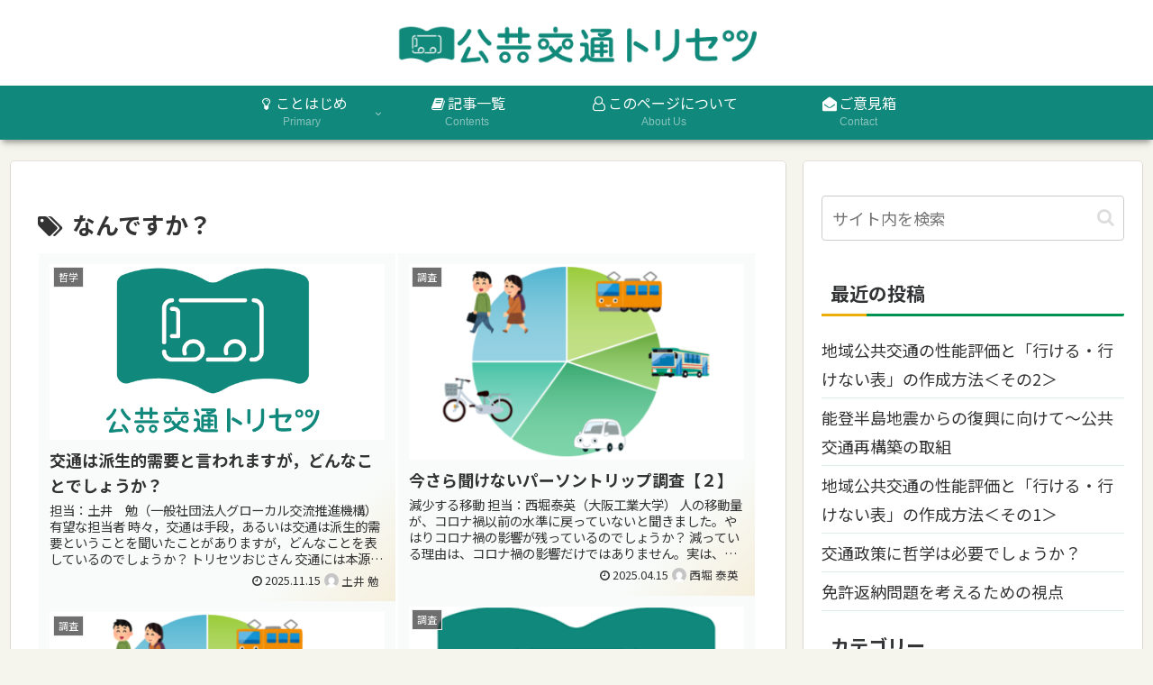

--- FILE ---
content_type: text/html; charset=UTF-8
request_url: https://kotsutorisetsu.com/tag/%E3%81%AA%E3%82%93%E3%81%A7%E3%81%99%E3%81%8B%EF%BC%9F/
body_size: 174806
content:
<!doctype html><html lang="ja"><head><meta charset="utf-8"><meta name="viewport" content="width=device-width, initial-scale=1.0, viewport-fit=cover"><meta name="referrer" content="no-referrer-when-downgrade"><meta name="format-detection" content="telephone=no">  <script defer src="https://www.googletagmanager.com/gtag/js?id=G-76MFXZ2HLD"></script> <script defer src="[data-uri]"></script> <meta name="google-site-verification" content="hm4BzX0QvFpVdBq_Gn8mjRJOCfplWH4Y81olnBzI7pM" /><link rel="preconnect dns-prefetch" href="//www.googletagmanager.com"><link rel="preconnect dns-prefetch" href="//www.google-analytics.com"><link rel="preconnect dns-prefetch" href="//ajax.googleapis.com"><link rel="preconnect dns-prefetch" href="//cdnjs.cloudflare.com"><link rel="preconnect dns-prefetch" href="//pagead2.googlesyndication.com"><link rel="preconnect dns-prefetch" href="//googleads.g.doubleclick.net"><link rel="preconnect dns-prefetch" href="//tpc.googlesyndication.com"><link rel="preconnect dns-prefetch" href="//ad.doubleclick.net"><link rel="preconnect dns-prefetch" href="//www.gstatic.com"><link rel="preconnect dns-prefetch" href="//cse.google.com"><link rel="preconnect dns-prefetch" href="//fonts.gstatic.com"><link rel="preconnect dns-prefetch" href="//fonts.googleapis.com"><link rel="preconnect dns-prefetch" href="//cms.quantserve.com"><link rel="preconnect dns-prefetch" href="//secure.gravatar.com"><link rel="preconnect dns-prefetch" href="//cdn.syndication.twimg.com"><link rel="preconnect dns-prefetch" href="//cdn.jsdelivr.net"><link rel="preconnect dns-prefetch" href="//images-fe.ssl-images-amazon.com"><link rel="preconnect dns-prefetch" href="//completion.amazon.com"><link rel="preconnect dns-prefetch" href="//m.media-amazon.com"><link rel="preconnect dns-prefetch" href="//i.moshimo.com"><link rel="preconnect dns-prefetch" href="//aml.valuecommerce.com"><link rel="preconnect dns-prefetch" href="//dalc.valuecommerce.com"><link rel="preconnect dns-prefetch" href="//dalb.valuecommerce.com"><link rel="preload" as="font" type="font/woff" href="https://kotsutorisetsu.com/wp/wp-content/themes/cocoon-master/webfonts/icomoon/fonts/icomoon.woff?v=2.7.0.2" crossorigin><link rel="preload" as="font" type="font/woff2" href="https://kotsutorisetsu.com/wp/wp-content/themes/cocoon-master/webfonts/fontawesome/fonts/fontawesome-webfont.woff2?v=4.7.0" crossorigin><title>なんですか？  |  地域公共交通のトリセツ（取組説明書）</title><meta name='robots' content='max-image-preview:large' /><meta property="og:type" content="website"><meta property="og:description" content="「なんですか？」の記事一覧です。"><meta property="og:title" content="なんですか？"><meta property="og:url" content="https://kotsutorisetsu.com/tag/%E3%81%AA%E3%82%93%E3%81%A7%E3%81%99%E3%81%8B%EF%BC%9F/"><meta property="og:image" content="https://kotsutorisetsu.com/wp/wp-content/uploads/2020/05/text_ogp_600.png"><meta property="og:site_name" content="地域公共交通のトリセツ（取組説明書）"><meta property="og:locale" content="ja_JP"><meta property="fb:app_id" content="698176197663531"><meta property="article:published_time" content="2025-11-15T08:00:00+09:00" /><meta property="article:modified_time" content="2025-11-18T08:23:17+09:00" /><meta property="article:section" content="哲学"><meta property="article:tag" content="トリップ"><meta property="article:tag" content="移動目的"><meta property="article:tag" content="交通政策"><meta property="article:tag" content="なんですか？"><meta name="twitter:card" content="summary_large_image"><meta property="twitter:description" content="「なんですか？」の記事一覧です。"><meta property="twitter:title" content="なんですか？"><meta property="twitter:url" content="https://kotsutorisetsu.com/tag/%E3%81%AA%E3%82%93%E3%81%A7%E3%81%99%E3%81%8B%EF%BC%9F/"><meta name="twitter:image" content="https://kotsutorisetsu.com/wp/wp-content/uploads/2020/05/text_ogp_600.png"><meta name="twitter:domain" content="kotsutorisetsu.com"><link rel='dns-prefetch' href='//ajax.googleapis.com' /><link rel='dns-prefetch' href='//cdnjs.cloudflare.com' /><link rel="alternate" type="application/rss+xml" title="地域公共交通のトリセツ（取組説明書） &raquo; フィード" href="https://kotsutorisetsu.com/feed/" /><link rel="alternate" type="application/rss+xml" title="地域公共交通のトリセツ（取組説明書） &raquo; コメントフィード" href="https://kotsutorisetsu.com/comments/feed/" /><link rel="alternate" type="application/rss+xml" title="地域公共交通のトリセツ（取組説明書） &raquo; なんですか？ タグのフィード" href="https://kotsutorisetsu.com/tag/%e3%81%aa%e3%82%93%e3%81%a7%e3%81%99%e3%81%8b%ef%bc%9f/feed/" /> <script defer src="https://ajax.googleapis.com/ajax/libs/jquery/3.6.1/jquery.min.js?ver=3.6.1" id="jquery-core-js"></script> <script defer src="https://cdnjs.cloudflare.com/ajax/libs/jquery-migrate/3.3.2/jquery-migrate.min.js?ver=3.0.1" id="jquery-migrate-js"></script> <script defer src="[data-uri]"></script> <link rel="next" href="https://kotsutorisetsu.com/tag/%E3%81%AA%E3%82%93%E3%81%A7%E3%81%99%E3%81%8B%EF%BC%9F/page/2/" /><link rel="canonical" href="https://kotsutorisetsu.com/tag/%E3%81%AA%E3%82%93%E3%81%A7%E3%81%99%E3%81%8B%EF%BC%9F/"><meta name="description" content="「なんですか？」の記事一覧です。"><meta name="keywords" content="なんですか？"><link rel="icon" href="https://kotsutorisetsu.com/wp/wp-content/uploads/2020/05/cropped-torisetsu_icon-1-32x32.png" sizes="32x32" /><link rel="icon" href="https://kotsutorisetsu.com/wp/wp-content/uploads/2020/05/cropped-torisetsu_icon-1-192x192.png" sizes="192x192" /><link rel="apple-touch-icon" href="https://kotsutorisetsu.com/wp/wp-content/uploads/2020/05/cropped-torisetsu_icon-1-180x180.png" /><meta name="msapplication-TileImage" content="https://kotsutorisetsu.com/wp/wp-content/uploads/2020/05/cropped-torisetsu_icon-1-270x270.png" /><style>.wp-block-archives{box-sizing:border-box}.wp-block-archives-dropdown label{display:block}.wp-block-avatar{line-height:0}.wp-block-avatar,.wp-block-avatar img{box-sizing:border-box}.wp-block-avatar.aligncenter{text-align:center}.wp-block-audio{box-sizing:border-box}.wp-block-audio figcaption{margin-bottom:1em;margin-top:.5em}.wp-block-audio audio{min-width:300px;width:100%}.wp-block-button__link{box-sizing:border-box;cursor:pointer;display:inline-block;text-align:center;word-break:break-word}.wp-block-button__link.aligncenter{text-align:center}.wp-block-button__link.alignright{text-align:right}:where(.wp-block-button__link){border-radius:9999px;box-shadow:none;padding:calc(.667em + 2px) calc(1.333em + 2px);text-decoration:none}.wp-block-button[style*=text-decoration] .wp-block-button__link{text-decoration:inherit}.wp-block-buttons>.wp-block-button.has-custom-width{max-width:none}.wp-block-buttons>.wp-block-button.has-custom-width .wp-block-button__link{width:100%}.wp-block-buttons>.wp-block-button.has-custom-font-size .wp-block-button__link{font-size:inherit}.wp-block-buttons>.wp-block-button.wp-block-button__width-25{width:calc(25% - var(--wp--style--block-gap, .5em)*.75)}.wp-block-buttons>.wp-block-button.wp-block-button__width-50{width:calc(50% - var(--wp--style--block-gap, .5em)*.5)}.wp-block-buttons>.wp-block-button.wp-block-button__width-75{width:calc(75% - var(--wp--style--block-gap, .5em)*.25)}.wp-block-buttons>.wp-block-button.wp-block-button__width-100{flex-basis:100%;width:100%}.wp-block-buttons.is-vertical>.wp-block-button.wp-block-button__width-25{width:25%}.wp-block-buttons.is-vertical>.wp-block-button.wp-block-button__width-50{width:50%}.wp-block-buttons.is-vertical>.wp-block-button.wp-block-button__width-75{width:75%}.wp-block-button.is-style-squared,.wp-block-button__link.wp-block-button.is-style-squared{border-radius:0}.wp-block-button.no-border-radius,.wp-block-button__link.no-border-radius{border-radius:0!important}.wp-block-button .wp-block-button__link:where(.is-style-outline),.wp-block-button:where(.is-style-outline)>.wp-block-button__link{border:2px solid;padding:.667em 1.333em}.wp-block-button .wp-block-button__link:where(.is-style-outline):not(.has-text-color),.wp-block-button:where(.is-style-outline)>.wp-block-button__link:not(.has-text-color){color:currentColor}.wp-block-button .wp-block-button__link:where(.is-style-outline):not(.has-background),.wp-block-button:where(.is-style-outline)>.wp-block-button__link:not(.has-background){background-color:initial;background-image:none}.wp-block-button .wp-block-button__link:where(.has-border-color){border-width:initial}.wp-block-button .wp-block-button__link:where([style*=border-top-color]){border-top-width:medium}.wp-block-button .wp-block-button__link:where([style*=border-right-color]){border-right-width:medium}.wp-block-button .wp-block-button__link:where([style*=border-bottom-color]){border-bottom-width:medium}.wp-block-button .wp-block-button__link:where([style*=border-left-color]){border-left-width:medium}.wp-block-button .wp-block-button__link:where([style*=border-style]){border-width:initial}.wp-block-button .wp-block-button__link:where([style*=border-top-style]){border-top-width:medium}.wp-block-button .wp-block-button__link:where([style*=border-right-style]){border-right-width:medium}.wp-block-button .wp-block-button__link:where([style*=border-bottom-style]){border-bottom-width:medium}.wp-block-button .wp-block-button__link:where([style*=border-left-style]){border-left-width:medium}.wp-block-buttons.is-vertical{flex-direction:column}.wp-block-buttons.is-vertical>.wp-block-button:last-child{margin-bottom:0}.wp-block-buttons>.wp-block-button{display:inline-block;margin:0}.wp-block-buttons.is-content-justification-left{justify-content:flex-start}.wp-block-buttons.is-content-justification-left.is-vertical{align-items:flex-start}.wp-block-buttons.is-content-justification-center{justify-content:center}.wp-block-buttons.is-content-justification-center.is-vertical{align-items:center}.wp-block-buttons.is-content-justification-right{justify-content:flex-end}.wp-block-buttons.is-content-justification-right.is-vertical{align-items:flex-end}.wp-block-buttons.is-content-justification-space-between{justify-content:space-between}.wp-block-buttons.aligncenter{text-align:center}.wp-block-buttons:not(.is-content-justification-space-between,.is-content-justification-right,.is-content-justification-left,.is-content-justification-center) .wp-block-button.aligncenter{margin-left:auto;margin-right:auto;width:100%}.wp-block-buttons[style*=text-decoration] .wp-block-button,.wp-block-buttons[style*=text-decoration] .wp-block-button__link{text-decoration:inherit}.wp-block-buttons.has-custom-font-size .wp-block-button__link{font-size:inherit}.wp-block-button.aligncenter,.wp-block-calendar{text-align:center}.wp-block-calendar td,.wp-block-calendar th{border:1px solid;padding:.25em}.wp-block-calendar th{font-weight:400}.wp-block-calendar caption{background-color:inherit}.wp-block-calendar table{border-collapse:collapse;width:100%}.wp-block-calendar table:where(:not(.has-text-color)){color:#40464d}.wp-block-calendar table:where(:not(.has-text-color)) td,.wp-block-calendar table:where(:not(.has-text-color)) th{border-color:#ddd}.wp-block-calendar table.has-background th{background-color:inherit}.wp-block-calendar table.has-text-color th{color:inherit}:where(.wp-block-calendar table:not(.has-background) th){background:#ddd}.wp-block-categories{box-sizing:border-box}.wp-block-categories.alignleft{margin-right:2em}.wp-block-categories.alignright{margin-left:2em}.wp-block-categories.wp-block-categories-dropdown.aligncenter{text-align:center}.wp-block-code{box-sizing:border-box}.wp-block-code code{display:block;font-family:inherit;overflow-wrap:break-word;white-space:pre-wrap}.wp-block-columns{align-items:normal!important;box-sizing:border-box;display:flex;flex-wrap:wrap!important}@media (min-width:782px){.wp-block-columns{flex-wrap:nowrap!important}}.wp-block-columns.are-vertically-aligned-top{align-items:flex-start}.wp-block-columns.are-vertically-aligned-center{align-items:center}.wp-block-columns.are-vertically-aligned-bottom{align-items:flex-end}@media (max-width:781px){.wp-block-columns:not(.is-not-stacked-on-mobile)>.wp-block-column{flex-basis:100%!important}}@media (min-width:782px){.wp-block-columns:not(.is-not-stacked-on-mobile)>.wp-block-column{flex-basis:0%;flex-grow:1}.wp-block-columns:not(.is-not-stacked-on-mobile)>.wp-block-column[style*=flex-basis]{flex-grow:0}}.wp-block-columns.is-not-stacked-on-mobile{flex-wrap:nowrap!important}.wp-block-columns.is-not-stacked-on-mobile>.wp-block-column{flex-basis:0%;flex-grow:1}.wp-block-columns.is-not-stacked-on-mobile>.wp-block-column[style*=flex-basis]{flex-grow:0}:where(.wp-block-columns){margin-bottom:1.75em}:where(.wp-block-columns.has-background){padding:1.25em 2.375em}.wp-block-column{flex-grow:1;min-width:0;overflow-wrap:break-word;word-break:break-word}.wp-block-column.is-vertically-aligned-top{align-self:flex-start}.wp-block-column.is-vertically-aligned-center{align-self:center}.wp-block-column.is-vertically-aligned-bottom{align-self:flex-end}.wp-block-column.is-vertically-aligned-stretch{align-self:stretch}.wp-block-column.is-vertically-aligned-bottom,.wp-block-column.is-vertically-aligned-center,.wp-block-column.is-vertically-aligned-top{width:100%}.wp-block-post-comments{box-sizing:border-box}.wp-block-post-comments .alignleft{float:left}.wp-block-post-comments .alignright{float:right}.wp-block-post-comments .navigation:after{clear:both;content:"";display:table}.wp-block-post-comments .commentlist{clear:both;list-style:none;margin:0;padding:0}.wp-block-post-comments .commentlist .comment{min-height:2.25em;padding-left:3.25em}.wp-block-post-comments .commentlist .comment p{font-size:1em;line-height:1.8;margin:1em 0}.wp-block-post-comments .commentlist .children{list-style:none;margin:0;padding:0}.wp-block-post-comments .comment-author{line-height:1.5}.wp-block-post-comments .comment-author .avatar{border-radius:1.5em;display:block;float:left;height:2.5em;margin-right:.75em;margin-top:.5em;width:2.5em}.wp-block-post-comments .comment-author cite{font-style:normal}.wp-block-post-comments .comment-meta{font-size:.875em;line-height:1.5}.wp-block-post-comments .comment-meta b{font-weight:400}.wp-block-post-comments .comment-meta .comment-awaiting-moderation{display:block;margin-bottom:1em;margin-top:1em}.wp-block-post-comments .comment-body .commentmetadata{font-size:.875em}.wp-block-post-comments .comment-form-author label,.wp-block-post-comments .comment-form-comment label,.wp-block-post-comments .comment-form-email label,.wp-block-post-comments .comment-form-url label{display:block;margin-bottom:.25em}.wp-block-post-comments .comment-form input:not([type=submit]):not([type=checkbox]),.wp-block-post-comments .comment-form textarea{box-sizing:border-box;display:block;width:100%}.wp-block-post-comments .comment-form-cookies-consent{display:flex;gap:.25em}.wp-block-post-comments .comment-form-cookies-consent #wp-comment-cookies-consent{margin-top:.35em}.wp-block-post-comments .comment-reply-title{margin-bottom:0}.wp-block-post-comments .comment-reply-title :where(small){font-size:var(--wp--preset--font-size--medium,smaller);margin-left:.5em}.wp-block-post-comments .reply{font-size:.875em;margin-bottom:1.4em}.wp-block-post-comments input:not([type=submit]),.wp-block-post-comments textarea{border:1px solid #949494;font-family:inherit;font-size:1em}.wp-block-post-comments input:not([type=submit]):not([type=checkbox]),.wp-block-post-comments textarea{padding:calc(.667em + 2px)}:where(.wp-block-post-comments input[type=submit]){border:none}.wp-block-comments-pagination>.wp-block-comments-pagination-next,.wp-block-comments-pagination>.wp-block-comments-pagination-numbers,.wp-block-comments-pagination>.wp-block-comments-pagination-previous{margin-bottom:.5em;margin-right:.5em}.wp-block-comments-pagination>.wp-block-comments-pagination-next:last-child,.wp-block-comments-pagination>.wp-block-comments-pagination-numbers:last-child,.wp-block-comments-pagination>.wp-block-comments-pagination-previous:last-child{margin-right:0}.wp-block-comments-pagination .wp-block-comments-pagination-previous-arrow{display:inline-block;margin-right:1ch}.wp-block-comments-pagination .wp-block-comments-pagination-previous-arrow:not(.is-arrow-chevron){transform:scaleX(1)}.wp-block-comments-pagination .wp-block-comments-pagination-next-arrow{display:inline-block;margin-left:1ch}.wp-block-comments-pagination .wp-block-comments-pagination-next-arrow:not(.is-arrow-chevron){transform:scaleX(1)}.wp-block-comments-pagination.aligncenter{justify-content:center}.wp-block-comment-template{box-sizing:border-box;list-style:none;margin-bottom:0;max-width:100%;padding:0}.wp-block-comment-template li{clear:both}.wp-block-comment-template ol{list-style:none;margin-bottom:0;max-width:100%;padding-left:2rem}.wp-block-comment-template.alignleft{float:left}.wp-block-comment-template.aligncenter{margin-left:auto;margin-right:auto;width:-moz-fit-content;width:fit-content}.wp-block-comment-template.alignright{float:right}.wp-block-cover,.wp-block-cover-image{align-items:center;background-position:50%;box-sizing:border-box;display:flex;justify-content:center;min-height:430px;overflow:hidden;overflow:clip;padding:1em;position:relative}.wp-block-cover .has-background-dim:not([class*=-background-color]),.wp-block-cover-image .has-background-dim:not([class*=-background-color]),.wp-block-cover-image.has-background-dim:not([class*=-background-color]),.wp-block-cover.has-background-dim:not([class*=-background-color]){background-color:#000}.wp-block-cover .has-background-dim.has-background-gradient,.wp-block-cover-image .has-background-dim.has-background-gradient{background-color:initial}.wp-block-cover-image.has-background-dim:before,.wp-block-cover.has-background-dim:before{background-color:inherit;content:""}.wp-block-cover .wp-block-cover__background,.wp-block-cover .wp-block-cover__gradient-background,.wp-block-cover-image .wp-block-cover__background,.wp-block-cover-image .wp-block-cover__gradient-background,.wp-block-cover-image.has-background-dim:not(.has-background-gradient):before,.wp-block-cover.has-background-dim:not(.has-background-gradient):before{bottom:0;left:0;opacity:.5;position:absolute;right:0;top:0;z-index:1}.wp-block-cover-image.has-background-dim.has-background-dim-10 .wp-block-cover__background,.wp-block-cover-image.has-background-dim.has-background-dim-10 .wp-block-cover__gradient-background,.wp-block-cover-image.has-background-dim.has-background-dim-10:not(.has-background-gradient):before,.wp-block-cover.has-background-dim.has-background-dim-10 .wp-block-cover__background,.wp-block-cover.has-background-dim.has-background-dim-10 .wp-block-cover__gradient-background,.wp-block-cover.has-background-dim.has-background-dim-10:not(.has-background-gradient):before{opacity:.1}.wp-block-cover-image.has-background-dim.has-background-dim-20 .wp-block-cover__background,.wp-block-cover-image.has-background-dim.has-background-dim-20 .wp-block-cover__gradient-background,.wp-block-cover-image.has-background-dim.has-background-dim-20:not(.has-background-gradient):before,.wp-block-cover.has-background-dim.has-background-dim-20 .wp-block-cover__background,.wp-block-cover.has-background-dim.has-background-dim-20 .wp-block-cover__gradient-background,.wp-block-cover.has-background-dim.has-background-dim-20:not(.has-background-gradient):before{opacity:.2}.wp-block-cover-image.has-background-dim.has-background-dim-30 .wp-block-cover__background,.wp-block-cover-image.has-background-dim.has-background-dim-30 .wp-block-cover__gradient-background,.wp-block-cover-image.has-background-dim.has-background-dim-30:not(.has-background-gradient):before,.wp-block-cover.has-background-dim.has-background-dim-30 .wp-block-cover__background,.wp-block-cover.has-background-dim.has-background-dim-30 .wp-block-cover__gradient-background,.wp-block-cover.has-background-dim.has-background-dim-30:not(.has-background-gradient):before{opacity:.3}.wp-block-cover-image.has-background-dim.has-background-dim-40 .wp-block-cover__background,.wp-block-cover-image.has-background-dim.has-background-dim-40 .wp-block-cover__gradient-background,.wp-block-cover-image.has-background-dim.has-background-dim-40:not(.has-background-gradient):before,.wp-block-cover.has-background-dim.has-background-dim-40 .wp-block-cover__background,.wp-block-cover.has-background-dim.has-background-dim-40 .wp-block-cover__gradient-background,.wp-block-cover.has-background-dim.has-background-dim-40:not(.has-background-gradient):before{opacity:.4}.wp-block-cover-image.has-background-dim.has-background-dim-50 .wp-block-cover__background,.wp-block-cover-image.has-background-dim.has-background-dim-50 .wp-block-cover__gradient-background,.wp-block-cover-image.has-background-dim.has-background-dim-50:not(.has-background-gradient):before,.wp-block-cover.has-background-dim.has-background-dim-50 .wp-block-cover__background,.wp-block-cover.has-background-dim.has-background-dim-50 .wp-block-cover__gradient-background,.wp-block-cover.has-background-dim.has-background-dim-50:not(.has-background-gradient):before{opacity:.5}.wp-block-cover-image.has-background-dim.has-background-dim-60 .wp-block-cover__background,.wp-block-cover-image.has-background-dim.has-background-dim-60 .wp-block-cover__gradient-background,.wp-block-cover-image.has-background-dim.has-background-dim-60:not(.has-background-gradient):before,.wp-block-cover.has-background-dim.has-background-dim-60 .wp-block-cover__background,.wp-block-cover.has-background-dim.has-background-dim-60 .wp-block-cover__gradient-background,.wp-block-cover.has-background-dim.has-background-dim-60:not(.has-background-gradient):before{opacity:.6}.wp-block-cover-image.has-background-dim.has-background-dim-70 .wp-block-cover__background,.wp-block-cover-image.has-background-dim.has-background-dim-70 .wp-block-cover__gradient-background,.wp-block-cover-image.has-background-dim.has-background-dim-70:not(.has-background-gradient):before,.wp-block-cover.has-background-dim.has-background-dim-70 .wp-block-cover__background,.wp-block-cover.has-background-dim.has-background-dim-70 .wp-block-cover__gradient-background,.wp-block-cover.has-background-dim.has-background-dim-70:not(.has-background-gradient):before{opacity:.7}.wp-block-cover-image.has-background-dim.has-background-dim-80 .wp-block-cover__background,.wp-block-cover-image.has-background-dim.has-background-dim-80 .wp-block-cover__gradient-background,.wp-block-cover-image.has-background-dim.has-background-dim-80:not(.has-background-gradient):before,.wp-block-cover.has-background-dim.has-background-dim-80 .wp-block-cover__background,.wp-block-cover.has-background-dim.has-background-dim-80 .wp-block-cover__gradient-background,.wp-block-cover.has-background-dim.has-background-dim-80:not(.has-background-gradient):before{opacity:.8}.wp-block-cover-image.has-background-dim.has-background-dim-90 .wp-block-cover__background,.wp-block-cover-image.has-background-dim.has-background-dim-90 .wp-block-cover__gradient-background,.wp-block-cover-image.has-background-dim.has-background-dim-90:not(.has-background-gradient):before,.wp-block-cover.has-background-dim.has-background-dim-90 .wp-block-cover__background,.wp-block-cover.has-background-dim.has-background-dim-90 .wp-block-cover__gradient-background,.wp-block-cover.has-background-dim.has-background-dim-90:not(.has-background-gradient):before{opacity:.9}.wp-block-cover-image.has-background-dim.has-background-dim-100 .wp-block-cover__background,.wp-block-cover-image.has-background-dim.has-background-dim-100 .wp-block-cover__gradient-background,.wp-block-cover-image.has-background-dim.has-background-dim-100:not(.has-background-gradient):before,.wp-block-cover.has-background-dim.has-background-dim-100 .wp-block-cover__background,.wp-block-cover.has-background-dim.has-background-dim-100 .wp-block-cover__gradient-background,.wp-block-cover.has-background-dim.has-background-dim-100:not(.has-background-gradient):before{opacity:1}.wp-block-cover .wp-block-cover__background.has-background-dim.has-background-dim-0,.wp-block-cover .wp-block-cover__gradient-background.has-background-dim.has-background-dim-0,.wp-block-cover-image .wp-block-cover__background.has-background-dim.has-background-dim-0,.wp-block-cover-image .wp-block-cover__gradient-background.has-background-dim.has-background-dim-0{opacity:0}.wp-block-cover .wp-block-cover__background.has-background-dim.has-background-dim-10,.wp-block-cover .wp-block-cover__gradient-background.has-background-dim.has-background-dim-10,.wp-block-cover-image .wp-block-cover__background.has-background-dim.has-background-dim-10,.wp-block-cover-image .wp-block-cover__gradient-background.has-background-dim.has-background-dim-10{opacity:.1}.wp-block-cover .wp-block-cover__background.has-background-dim.has-background-dim-20,.wp-block-cover .wp-block-cover__gradient-background.has-background-dim.has-background-dim-20,.wp-block-cover-image .wp-block-cover__background.has-background-dim.has-background-dim-20,.wp-block-cover-image .wp-block-cover__gradient-background.has-background-dim.has-background-dim-20{opacity:.2}.wp-block-cover .wp-block-cover__background.has-background-dim.has-background-dim-30,.wp-block-cover .wp-block-cover__gradient-background.has-background-dim.has-background-dim-30,.wp-block-cover-image .wp-block-cover__background.has-background-dim.has-background-dim-30,.wp-block-cover-image .wp-block-cover__gradient-background.has-background-dim.has-background-dim-30{opacity:.3}.wp-block-cover .wp-block-cover__background.has-background-dim.has-background-dim-40,.wp-block-cover .wp-block-cover__gradient-background.has-background-dim.has-background-dim-40,.wp-block-cover-image .wp-block-cover__background.has-background-dim.has-background-dim-40,.wp-block-cover-image .wp-block-cover__gradient-background.has-background-dim.has-background-dim-40{opacity:.4}.wp-block-cover .wp-block-cover__background.has-background-dim.has-background-dim-50,.wp-block-cover .wp-block-cover__gradient-background.has-background-dim.has-background-dim-50,.wp-block-cover-image .wp-block-cover__background.has-background-dim.has-background-dim-50,.wp-block-cover-image .wp-block-cover__gradient-background.has-background-dim.has-background-dim-50{opacity:.5}.wp-block-cover .wp-block-cover__background.has-background-dim.has-background-dim-60,.wp-block-cover .wp-block-cover__gradient-background.has-background-dim.has-background-dim-60,.wp-block-cover-image .wp-block-cover__background.has-background-dim.has-background-dim-60,.wp-block-cover-image .wp-block-cover__gradient-background.has-background-dim.has-background-dim-60{opacity:.6}.wp-block-cover .wp-block-cover__background.has-background-dim.has-background-dim-70,.wp-block-cover .wp-block-cover__gradient-background.has-background-dim.has-background-dim-70,.wp-block-cover-image .wp-block-cover__background.has-background-dim.has-background-dim-70,.wp-block-cover-image .wp-block-cover__gradient-background.has-background-dim.has-background-dim-70{opacity:.7}.wp-block-cover .wp-block-cover__background.has-background-dim.has-background-dim-80,.wp-block-cover .wp-block-cover__gradient-background.has-background-dim.has-background-dim-80,.wp-block-cover-image .wp-block-cover__background.has-background-dim.has-background-dim-80,.wp-block-cover-image .wp-block-cover__gradient-background.has-background-dim.has-background-dim-80{opacity:.8}.wp-block-cover .wp-block-cover__background.has-background-dim.has-background-dim-90,.wp-block-cover .wp-block-cover__gradient-background.has-background-dim.has-background-dim-90,.wp-block-cover-image .wp-block-cover__background.has-background-dim.has-background-dim-90,.wp-block-cover-image .wp-block-cover__gradient-background.has-background-dim.has-background-dim-90{opacity:.9}.wp-block-cover .wp-block-cover__background.has-background-dim.has-background-dim-100,.wp-block-cover .wp-block-cover__gradient-background.has-background-dim.has-background-dim-100,.wp-block-cover-image .wp-block-cover__background.has-background-dim.has-background-dim-100,.wp-block-cover-image .wp-block-cover__gradient-background.has-background-dim.has-background-dim-100{opacity:1}.wp-block-cover-image.alignleft,.wp-block-cover-image.alignright,.wp-block-cover.alignleft,.wp-block-cover.alignright{max-width:420px;width:100%}.wp-block-cover-image:after,.wp-block-cover:after{content:"";display:block;font-size:0;min-height:inherit}@supports (position:sticky){.wp-block-cover-image:after,.wp-block-cover:after{content:none}}.wp-block-cover-image.aligncenter,.wp-block-cover-image.alignleft,.wp-block-cover-image.alignright,.wp-block-cover.aligncenter,.wp-block-cover.alignleft,.wp-block-cover.alignright{display:flex}.wp-block-cover .wp-block-cover__inner-container,.wp-block-cover-image .wp-block-cover__inner-container{color:inherit;width:100%;z-index:1}.wp-block-cover h1:where(:not(.has-text-color)),.wp-block-cover h2:where(:not(.has-text-color)),.wp-block-cover h3:where(:not(.has-text-color)),.wp-block-cover h4:where(:not(.has-text-color)),.wp-block-cover h5:where(:not(.has-text-color)),.wp-block-cover h6:where(:not(.has-text-color)),.wp-block-cover p:where(:not(.has-text-color)),.wp-block-cover-image h1:where(:not(.has-text-color)),.wp-block-cover-image h2:where(:not(.has-text-color)),.wp-block-cover-image h3:where(:not(.has-text-color)),.wp-block-cover-image h4:where(:not(.has-text-color)),.wp-block-cover-image h5:where(:not(.has-text-color)),.wp-block-cover-image h6:where(:not(.has-text-color)),.wp-block-cover-image p:where(:not(.has-text-color)){color:inherit}.wp-block-cover-image.is-position-top-left,.wp-block-cover.is-position-top-left{align-items:flex-start;justify-content:flex-start}.wp-block-cover-image.is-position-top-center,.wp-block-cover.is-position-top-center{align-items:flex-start;justify-content:center}.wp-block-cover-image.is-position-top-right,.wp-block-cover.is-position-top-right{align-items:flex-start;justify-content:flex-end}.wp-block-cover-image.is-position-center-left,.wp-block-cover.is-position-center-left{align-items:center;justify-content:flex-start}.wp-block-cover-image.is-position-center-center,.wp-block-cover.is-position-center-center{align-items:center;justify-content:center}.wp-block-cover-image.is-position-center-right,.wp-block-cover.is-position-center-right{align-items:center;justify-content:flex-end}.wp-block-cover-image.is-position-bottom-left,.wp-block-cover.is-position-bottom-left{align-items:flex-end;justify-content:flex-start}.wp-block-cover-image.is-position-bottom-center,.wp-block-cover.is-position-bottom-center{align-items:flex-end;justify-content:center}.wp-block-cover-image.is-position-bottom-right,.wp-block-cover.is-position-bottom-right{align-items:flex-end;justify-content:flex-end}.wp-block-cover-image.has-custom-content-position.has-custom-content-position .wp-block-cover__inner-container,.wp-block-cover.has-custom-content-position.has-custom-content-position .wp-block-cover__inner-container{margin:0}.wp-block-cover-image.has-custom-content-position.has-custom-content-position.is-position-bottom-left .wp-block-cover__inner-container,.wp-block-cover-image.has-custom-content-position.has-custom-content-position.is-position-bottom-right .wp-block-cover__inner-container,.wp-block-cover-image.has-custom-content-position.has-custom-content-position.is-position-center-left .wp-block-cover__inner-container,.wp-block-cover-image.has-custom-content-position.has-custom-content-position.is-position-center-right .wp-block-cover__inner-container,.wp-block-cover-image.has-custom-content-position.has-custom-content-position.is-position-top-left .wp-block-cover__inner-container,.wp-block-cover-image.has-custom-content-position.has-custom-content-position.is-position-top-right .wp-block-cover__inner-container,.wp-block-cover.has-custom-content-position.has-custom-content-position.is-position-bottom-left .wp-block-cover__inner-container,.wp-block-cover.has-custom-content-position.has-custom-content-position.is-position-bottom-right .wp-block-cover__inner-container,.wp-block-cover.has-custom-content-position.has-custom-content-position.is-position-center-left .wp-block-cover__inner-container,.wp-block-cover.has-custom-content-position.has-custom-content-position.is-position-center-right .wp-block-cover__inner-container,.wp-block-cover.has-custom-content-position.has-custom-content-position.is-position-top-left .wp-block-cover__inner-container,.wp-block-cover.has-custom-content-position.has-custom-content-position.is-position-top-right .wp-block-cover__inner-container{margin:0;width:auto}.wp-block-cover .wp-block-cover__image-background,.wp-block-cover video.wp-block-cover__video-background,.wp-block-cover-image .wp-block-cover__image-background,.wp-block-cover-image video.wp-block-cover__video-background{border:none;bottom:0;box-shadow:none;height:100%;left:0;margin:0;max-height:none;max-width:none;object-fit:cover;outline:none;padding:0;position:absolute;right:0;top:0;width:100%}.wp-block-cover-image.has-parallax,.wp-block-cover.has-parallax,.wp-block-cover__image-background.has-parallax,video.wp-block-cover__video-background.has-parallax{background-attachment:fixed;background-repeat:no-repeat;background-size:cover}@supports (-webkit-touch-callout:inherit){.wp-block-cover-image.has-parallax,.wp-block-cover.has-parallax,.wp-block-cover__image-background.has-parallax,video.wp-block-cover__video-background.has-parallax{background-attachment:scroll}}@media (prefers-reduced-motion:reduce){.wp-block-cover-image.has-parallax,.wp-block-cover.has-parallax,.wp-block-cover__image-background.has-parallax,video.wp-block-cover__video-background.has-parallax{background-attachment:scroll}}.wp-block-cover-image.is-repeated,.wp-block-cover.is-repeated,.wp-block-cover__image-background.is-repeated,video.wp-block-cover__video-background.is-repeated{background-repeat:repeat;background-size:auto}.wp-block-cover__image-background,.wp-block-cover__video-background{z-index:0}.wp-block-cover-image-text,.wp-block-cover-image-text a,.wp-block-cover-image-text a:active,.wp-block-cover-image-text a:focus,.wp-block-cover-image-text a:hover,.wp-block-cover-text,.wp-block-cover-text a,.wp-block-cover-text a:active,.wp-block-cover-text a:focus,.wp-block-cover-text a:hover,section.wp-block-cover-image h2,section.wp-block-cover-image h2 a,section.wp-block-cover-image h2 a:active,section.wp-block-cover-image h2 a:focus,section.wp-block-cover-image h2 a:hover{color:#fff}.wp-block-cover-image .wp-block-cover.has-left-content{justify-content:flex-start}.wp-block-cover-image .wp-block-cover.has-right-content{justify-content:flex-end}.wp-block-cover-image.has-left-content .wp-block-cover-image-text,.wp-block-cover.has-left-content .wp-block-cover-text,section.wp-block-cover-image.has-left-content>h2{margin-left:0;text-align:left}.wp-block-cover-image.has-right-content .wp-block-cover-image-text,.wp-block-cover.has-right-content .wp-block-cover-text,section.wp-block-cover-image.has-right-content>h2{margin-right:0;text-align:right}.wp-block-cover .wp-block-cover-text,.wp-block-cover-image .wp-block-cover-image-text,section.wp-block-cover-image>h2{font-size:2em;line-height:1.25;margin-bottom:0;max-width:840px;padding:.44em;text-align:center;z-index:1}:where(.wp-block-cover-image:not(.has-text-color)),:where(.wp-block-cover:not(.has-text-color)){color:#fff}:where(.wp-block-cover-image.is-light:not(.has-text-color)),:where(.wp-block-cover.is-light:not(.has-text-color)){color:#000}.wp-block-details{box-sizing:border-box;overflow:hidden}.wp-block-details summary{cursor:pointer}.wp-block-embed.alignleft,.wp-block-embed.alignright,.wp-block[data-align=left]>[data-type="core/embed"],.wp-block[data-align=right]>[data-type="core/embed"]{max-width:360px;width:100%}.wp-block-embed.alignleft .wp-block-embed__wrapper,.wp-block-embed.alignright .wp-block-embed__wrapper,.wp-block[data-align=left]>[data-type="core/embed"] .wp-block-embed__wrapper,.wp-block[data-align=right]>[data-type="core/embed"] .wp-block-embed__wrapper{min-width:280px}.wp-block-cover .wp-block-embed{min-height:240px;min-width:320px}.wp-block-embed{overflow-wrap:break-word}.wp-block-embed figcaption{margin-bottom:1em;margin-top:.5em}.wp-block-embed iframe{max-width:100%}.wp-block-embed__wrapper{position:relative}.wp-embed-responsive .wp-has-aspect-ratio .wp-block-embed__wrapper:before{content:"";display:block;padding-top:50%}.wp-embed-responsive .wp-has-aspect-ratio iframe{bottom:0;height:100%;left:0;position:absolute;right:0;top:0;width:100%}.wp-embed-responsive .wp-embed-aspect-21-9 .wp-block-embed__wrapper:before{padding-top:42.85%}.wp-embed-responsive .wp-embed-aspect-18-9 .wp-block-embed__wrapper:before{padding-top:50%}.wp-embed-responsive .wp-embed-aspect-16-9 .wp-block-embed__wrapper:before{padding-top:56.25%}.wp-embed-responsive .wp-embed-aspect-4-3 .wp-block-embed__wrapper:before{padding-top:75%}.wp-embed-responsive .wp-embed-aspect-1-1 .wp-block-embed__wrapper:before{padding-top:100%}.wp-embed-responsive .wp-embed-aspect-9-16 .wp-block-embed__wrapper:before{padding-top:177.77%}.wp-embed-responsive .wp-embed-aspect-1-2 .wp-block-embed__wrapper:before{padding-top:200%}.wp-block-file{box-sizing:border-box}.wp-block-file:not(.wp-element-button){font-size:.8em}.wp-block-file.aligncenter{text-align:center}.wp-block-file.alignright{text-align:right}.wp-block-file *+.wp-block-file__button{margin-left:.75em}:where(.wp-block-file){margin-bottom:1.5em}.wp-block-file__embed{margin-bottom:1em}:where(.wp-block-file__button){border-radius:2em;display:inline-block;padding:.5em 1em}:where(.wp-block-file__button):is(a):active,:where(.wp-block-file__button):is(a):focus,:where(.wp-block-file__button):is(a):hover,:where(.wp-block-file__button):is(a):visited{box-shadow:none;color:#fff;opacity:.85;text-decoration:none}.wp-block-form-input__label{display:flex;flex-direction:column;gap:.25em;margin-bottom:.5em;width:100%}.wp-block-form-input__label.is-label-inline{align-items:center;flex-direction:row;gap:.5em}.wp-block-form-input__label.is-label-inline .wp-block-form-input__label-content{margin-bottom:.5em}.wp-block-form-input__label:has(input[type=checkbox]){flex-direction:row-reverse;width:-moz-fit-content;width:fit-content}.wp-block-form-input__label-content{width:-moz-fit-content;width:fit-content}.wp-block-form-input__input{font-size:1em;margin-bottom:.5em;padding:0 .5em}.wp-block-form-input__input[type=date],.wp-block-form-input__input[type=datetime-local],.wp-block-form-input__input[type=datetime],.wp-block-form-input__input[type=email],.wp-block-form-input__input[type=month],.wp-block-form-input__input[type=number],.wp-block-form-input__input[type=password],.wp-block-form-input__input[type=search],.wp-block-form-input__input[type=tel],.wp-block-form-input__input[type=text],.wp-block-form-input__input[type=time],.wp-block-form-input__input[type=url],.wp-block-form-input__input[type=week]{border:1px solid;line-height:2;min-height:2em}textarea.wp-block-form-input__input{min-height:10em}.blocks-gallery-grid:not(.has-nested-images),.wp-block-gallery:not(.has-nested-images){display:flex;flex-wrap:wrap;list-style-type:none;margin:0;padding:0}.blocks-gallery-grid:not(.has-nested-images) .blocks-gallery-image,.blocks-gallery-grid:not(.has-nested-images) .blocks-gallery-item,.wp-block-gallery:not(.has-nested-images) .blocks-gallery-image,.wp-block-gallery:not(.has-nested-images) .blocks-gallery-item{display:flex;flex-direction:column;flex-grow:1;justify-content:center;margin:0 1em 1em 0;position:relative;width:calc(50% - 1em)}.blocks-gallery-grid:not(.has-nested-images) .blocks-gallery-image:nth-of-type(2n),.blocks-gallery-grid:not(.has-nested-images) .blocks-gallery-item:nth-of-type(2n),.wp-block-gallery:not(.has-nested-images) .blocks-gallery-image:nth-of-type(2n),.wp-block-gallery:not(.has-nested-images) .blocks-gallery-item:nth-of-type(2n){margin-right:0}.blocks-gallery-grid:not(.has-nested-images) .blocks-gallery-image figure,.blocks-gallery-grid:not(.has-nested-images) .blocks-gallery-item figure,.wp-block-gallery:not(.has-nested-images) .blocks-gallery-image figure,.wp-block-gallery:not(.has-nested-images) .blocks-gallery-item figure{align-items:flex-end;display:flex;height:100%;justify-content:flex-start;margin:0}.blocks-gallery-grid:not(.has-nested-images) .blocks-gallery-image img,.blocks-gallery-grid:not(.has-nested-images) .blocks-gallery-item img,.wp-block-gallery:not(.has-nested-images) .blocks-gallery-image img,.wp-block-gallery:not(.has-nested-images) .blocks-gallery-item img{display:block;height:auto;max-width:100%;width:auto}.blocks-gallery-grid:not(.has-nested-images) .blocks-gallery-image figcaption,.blocks-gallery-grid:not(.has-nested-images) .blocks-gallery-item figcaption,.wp-block-gallery:not(.has-nested-images) .blocks-gallery-image figcaption,.wp-block-gallery:not(.has-nested-images) .blocks-gallery-item figcaption{background:linear-gradient(0deg,#000000b3,#0000004d 70%,#0000);bottom:0;box-sizing:border-box;color:#fff;font-size:.8em;margin:0;max-height:100%;overflow:auto;padding:3em .77em .7em;position:absolute;text-align:center;width:100%;z-index:2}.blocks-gallery-grid:not(.has-nested-images) .blocks-gallery-image figcaption img,.blocks-gallery-grid:not(.has-nested-images) .blocks-gallery-item figcaption img,.wp-block-gallery:not(.has-nested-images) .blocks-gallery-image figcaption img,.wp-block-gallery:not(.has-nested-images) .blocks-gallery-item figcaption img{display:inline}.blocks-gallery-grid:not(.has-nested-images) figcaption,.wp-block-gallery:not(.has-nested-images) figcaption{flex-grow:1}.blocks-gallery-grid:not(.has-nested-images).is-cropped .blocks-gallery-image a,.blocks-gallery-grid:not(.has-nested-images).is-cropped .blocks-gallery-image img,.blocks-gallery-grid:not(.has-nested-images).is-cropped .blocks-gallery-item a,.blocks-gallery-grid:not(.has-nested-images).is-cropped .blocks-gallery-item img,.wp-block-gallery:not(.has-nested-images).is-cropped .blocks-gallery-image a,.wp-block-gallery:not(.has-nested-images).is-cropped .blocks-gallery-image img,.wp-block-gallery:not(.has-nested-images).is-cropped .blocks-gallery-item a,.wp-block-gallery:not(.has-nested-images).is-cropped .blocks-gallery-item img{flex:1;height:100%;object-fit:cover;width:100%}.blocks-gallery-grid:not(.has-nested-images).columns-1 .blocks-gallery-image,.blocks-gallery-grid:not(.has-nested-images).columns-1 .blocks-gallery-item,.wp-block-gallery:not(.has-nested-images).columns-1 .blocks-gallery-image,.wp-block-gallery:not(.has-nested-images).columns-1 .blocks-gallery-item{margin-right:0;width:100%}@media (min-width:600px){.blocks-gallery-grid:not(.has-nested-images).columns-3 .blocks-gallery-image,.blocks-gallery-grid:not(.has-nested-images).columns-3 .blocks-gallery-item,.wp-block-gallery:not(.has-nested-images).columns-3 .blocks-gallery-image,.wp-block-gallery:not(.has-nested-images).columns-3 .blocks-gallery-item{margin-right:1em;width:calc(33.33333% - .66667em)}.blocks-gallery-grid:not(.has-nested-images).columns-4 .blocks-gallery-image,.blocks-gallery-grid:not(.has-nested-images).columns-4 .blocks-gallery-item,.wp-block-gallery:not(.has-nested-images).columns-4 .blocks-gallery-image,.wp-block-gallery:not(.has-nested-images).columns-4 .blocks-gallery-item{margin-right:1em;width:calc(25% - .75em)}.blocks-gallery-grid:not(.has-nested-images).columns-5 .blocks-gallery-image,.blocks-gallery-grid:not(.has-nested-images).columns-5 .blocks-gallery-item,.wp-block-gallery:not(.has-nested-images).columns-5 .blocks-gallery-image,.wp-block-gallery:not(.has-nested-images).columns-5 .blocks-gallery-item{margin-right:1em;width:calc(20% - .8em)}.blocks-gallery-grid:not(.has-nested-images).columns-6 .blocks-gallery-image,.blocks-gallery-grid:not(.has-nested-images).columns-6 .blocks-gallery-item,.wp-block-gallery:not(.has-nested-images).columns-6 .blocks-gallery-image,.wp-block-gallery:not(.has-nested-images).columns-6 .blocks-gallery-item{margin-right:1em;width:calc(16.66667% - .83333em)}.blocks-gallery-grid:not(.has-nested-images).columns-7 .blocks-gallery-image,.blocks-gallery-grid:not(.has-nested-images).columns-7 .blocks-gallery-item,.wp-block-gallery:not(.has-nested-images).columns-7 .blocks-gallery-image,.wp-block-gallery:not(.has-nested-images).columns-7 .blocks-gallery-item{margin-right:1em;width:calc(14.28571% - .85714em)}.blocks-gallery-grid:not(.has-nested-images).columns-8 .blocks-gallery-image,.blocks-gallery-grid:not(.has-nested-images).columns-8 .blocks-gallery-item,.wp-block-gallery:not(.has-nested-images).columns-8 .blocks-gallery-image,.wp-block-gallery:not(.has-nested-images).columns-8 .blocks-gallery-item{margin-right:1em;width:calc(12.5% - .875em)}.blocks-gallery-grid:not(.has-nested-images).columns-1 .blocks-gallery-image:nth-of-type(1n),.blocks-gallery-grid:not(.has-nested-images).columns-1 .blocks-gallery-item:nth-of-type(1n),.blocks-gallery-grid:not(.has-nested-images).columns-2 .blocks-gallery-image:nth-of-type(2n),.blocks-gallery-grid:not(.has-nested-images).columns-2 .blocks-gallery-item:nth-of-type(2n),.blocks-gallery-grid:not(.has-nested-images).columns-3 .blocks-gallery-image:nth-of-type(3n),.blocks-gallery-grid:not(.has-nested-images).columns-3 .blocks-gallery-item:nth-of-type(3n),.blocks-gallery-grid:not(.has-nested-images).columns-4 .blocks-gallery-image:nth-of-type(4n),.blocks-gallery-grid:not(.has-nested-images).columns-4 .blocks-gallery-item:nth-of-type(4n),.blocks-gallery-grid:not(.has-nested-images).columns-5 .blocks-gallery-image:nth-of-type(5n),.blocks-gallery-grid:not(.has-nested-images).columns-5 .blocks-gallery-item:nth-of-type(5n),.blocks-gallery-grid:not(.has-nested-images).columns-6 .blocks-gallery-image:nth-of-type(6n),.blocks-gallery-grid:not(.has-nested-images).columns-6 .blocks-gallery-item:nth-of-type(6n),.blocks-gallery-grid:not(.has-nested-images).columns-7 .blocks-gallery-image:nth-of-type(7n),.blocks-gallery-grid:not(.has-nested-images).columns-7 .blocks-gallery-item:nth-of-type(7n),.blocks-gallery-grid:not(.has-nested-images).columns-8 .blocks-gallery-image:nth-of-type(8n),.blocks-gallery-grid:not(.has-nested-images).columns-8 .blocks-gallery-item:nth-of-type(8n),.wp-block-gallery:not(.has-nested-images).columns-1 .blocks-gallery-image:nth-of-type(1n),.wp-block-gallery:not(.has-nested-images).columns-1 .blocks-gallery-item:nth-of-type(1n),.wp-block-gallery:not(.has-nested-images).columns-2 .blocks-gallery-image:nth-of-type(2n),.wp-block-gallery:not(.has-nested-images).columns-2 .blocks-gallery-item:nth-of-type(2n),.wp-block-gallery:not(.has-nested-images).columns-3 .blocks-gallery-image:nth-of-type(3n),.wp-block-gallery:not(.has-nested-images).columns-3 .blocks-gallery-item:nth-of-type(3n),.wp-block-gallery:not(.has-nested-images).columns-4 .blocks-gallery-image:nth-of-type(4n),.wp-block-gallery:not(.has-nested-images).columns-4 .blocks-gallery-item:nth-of-type(4n),.wp-block-gallery:not(.has-nested-images).columns-5 .blocks-gallery-image:nth-of-type(5n),.wp-block-gallery:not(.has-nested-images).columns-5 .blocks-gallery-item:nth-of-type(5n),.wp-block-gallery:not(.has-nested-images).columns-6 .blocks-gallery-image:nth-of-type(6n),.wp-block-gallery:not(.has-nested-images).columns-6 .blocks-gallery-item:nth-of-type(6n),.wp-block-gallery:not(.has-nested-images).columns-7 .blocks-gallery-image:nth-of-type(7n),.wp-block-gallery:not(.has-nested-images).columns-7 .blocks-gallery-item:nth-of-type(7n),.wp-block-gallery:not(.has-nested-images).columns-8 .blocks-gallery-image:nth-of-type(8n),.wp-block-gallery:not(.has-nested-images).columns-8 .blocks-gallery-item:nth-of-type(8n){margin-right:0}}.blocks-gallery-grid:not(.has-nested-images) .blocks-gallery-image:last-child,.blocks-gallery-grid:not(.has-nested-images) .blocks-gallery-item:last-child,.wp-block-gallery:not(.has-nested-images) .blocks-gallery-image:last-child,.wp-block-gallery:not(.has-nested-images) .blocks-gallery-item:last-child{margin-right:0}.blocks-gallery-grid:not(.has-nested-images).alignleft,.blocks-gallery-grid:not(.has-nested-images).alignright,.wp-block-gallery:not(.has-nested-images).alignleft,.wp-block-gallery:not(.has-nested-images).alignright{max-width:420px;width:100%}.blocks-gallery-grid:not(.has-nested-images).aligncenter .blocks-gallery-item figure,.wp-block-gallery:not(.has-nested-images).aligncenter .blocks-gallery-item figure{justify-content:center}.wp-block-gallery:not(.is-cropped) .blocks-gallery-item{align-self:flex-start}figure.wp-block-gallery.has-nested-images{align-items:normal}.wp-block-gallery.has-nested-images figure.wp-block-image:not(#individual-image){margin:0;width:calc(50% - var(--wp--style--unstable-gallery-gap, 16px)/2)}.wp-block-gallery.has-nested-images figure.wp-block-image{box-sizing:border-box;display:flex;flex-direction:column;flex-grow:1;justify-content:center;max-width:100%;position:relative}.wp-block-gallery.has-nested-images figure.wp-block-image>a,.wp-block-gallery.has-nested-images figure.wp-block-image>div{flex-direction:column;flex-grow:1;margin:0}.wp-block-gallery.has-nested-images figure.wp-block-image img{display:block;height:auto;max-width:100%!important;width:auto}.wp-block-gallery.has-nested-images figure.wp-block-image figcaption{background:linear-gradient(0deg,#000000b3,#0000004d 70%,#0000);bottom:0;box-sizing:border-box;color:#fff;font-size:13px;left:0;margin-bottom:0;max-height:60%;overflow:auto;padding:0 8px 8px;position:absolute;scrollbar-color:#0000 #0000;scrollbar-gutter:stable both-edges;scrollbar-width:thin;text-align:center;width:100%;will-change:transform}.wp-block-gallery.has-nested-images figure.wp-block-image figcaption::-webkit-scrollbar{height:12px;width:12px}.wp-block-gallery.has-nested-images figure.wp-block-image figcaption::-webkit-scrollbar-track{background-color:initial}.wp-block-gallery.has-nested-images figure.wp-block-image figcaption::-webkit-scrollbar-thumb{background-clip:padding-box;background-color:initial;border:3px solid #0000;border-radius:8px}.wp-block-gallery.has-nested-images figure.wp-block-image figcaption:focus-within::-webkit-scrollbar-thumb,.wp-block-gallery.has-nested-images figure.wp-block-image figcaption:focus::-webkit-scrollbar-thumb,.wp-block-gallery.has-nested-images figure.wp-block-image figcaption:hover::-webkit-scrollbar-thumb{background-color:#fffc}.wp-block-gallery.has-nested-images figure.wp-block-image figcaption:focus,.wp-block-gallery.has-nested-images figure.wp-block-image figcaption:focus-within,.wp-block-gallery.has-nested-images figure.wp-block-image figcaption:hover{scrollbar-color:#fffc #0000}@media (hover:none){.wp-block-gallery.has-nested-images figure.wp-block-image figcaption{scrollbar-color:#fffc #0000}}.wp-block-gallery.has-nested-images figure.wp-block-image figcaption img{display:inline}.wp-block-gallery.has-nested-images figure.wp-block-image figcaption a{color:inherit}.wp-block-gallery.has-nested-images figure.wp-block-image.has-custom-border img{box-sizing:border-box}.wp-block-gallery.has-nested-images figure.wp-block-image.has-custom-border>a,.wp-block-gallery.has-nested-images figure.wp-block-image.has-custom-border>div,.wp-block-gallery.has-nested-images figure.wp-block-image.is-style-rounded>a,.wp-block-gallery.has-nested-images figure.wp-block-image.is-style-rounded>div{flex:1 1 auto}.wp-block-gallery.has-nested-images figure.wp-block-image.has-custom-border figcaption,.wp-block-gallery.has-nested-images figure.wp-block-image.is-style-rounded figcaption{background:none;color:inherit;flex:initial;margin:0;padding:10px 10px 9px;position:relative}.wp-block-gallery.has-nested-images figcaption{flex-basis:100%;flex-grow:1;text-align:center}.wp-block-gallery.has-nested-images:not(.is-cropped) figure.wp-block-image:not(#individual-image){margin-bottom:auto;margin-top:0}.wp-block-gallery.has-nested-images.is-cropped figure.wp-block-image:not(#individual-image){align-self:inherit}.wp-block-gallery.has-nested-images.is-cropped figure.wp-block-image:not(#individual-image)>a,.wp-block-gallery.has-nested-images.is-cropped figure.wp-block-image:not(#individual-image)>div:not(.components-drop-zone){display:flex}.wp-block-gallery.has-nested-images.is-cropped figure.wp-block-image:not(#individual-image) a,.wp-block-gallery.has-nested-images.is-cropped figure.wp-block-image:not(#individual-image) img{flex:1 0 0%;height:100%;object-fit:cover;width:100%}.wp-block-gallery.has-nested-images.columns-1 figure.wp-block-image:not(#individual-image){width:100%}@media (min-width:600px){.wp-block-gallery.has-nested-images.columns-3 figure.wp-block-image:not(#individual-image){width:calc(33.33333% - var(--wp--style--unstable-gallery-gap, 16px)*.66667)}.wp-block-gallery.has-nested-images.columns-4 figure.wp-block-image:not(#individual-image){width:calc(25% - var(--wp--style--unstable-gallery-gap, 16px)*.75)}.wp-block-gallery.has-nested-images.columns-5 figure.wp-block-image:not(#individual-image){width:calc(20% - var(--wp--style--unstable-gallery-gap, 16px)*.8)}.wp-block-gallery.has-nested-images.columns-6 figure.wp-block-image:not(#individual-image){width:calc(16.66667% - var(--wp--style--unstable-gallery-gap, 16px)*.83333)}.wp-block-gallery.has-nested-images.columns-7 figure.wp-block-image:not(#individual-image){width:calc(14.28571% - var(--wp--style--unstable-gallery-gap, 16px)*.85714)}.wp-block-gallery.has-nested-images.columns-8 figure.wp-block-image:not(#individual-image){width:calc(12.5% - var(--wp--style--unstable-gallery-gap, 16px)*.875)}.wp-block-gallery.has-nested-images.columns-default figure.wp-block-image:not(#individual-image){width:calc(33.33% - var(--wp--style--unstable-gallery-gap, 16px)*.66667)}.wp-block-gallery.has-nested-images.columns-default figure.wp-block-image:not(#individual-image):first-child:nth-last-child(2),.wp-block-gallery.has-nested-images.columns-default figure.wp-block-image:not(#individual-image):first-child:nth-last-child(2)~figure.wp-block-image:not(#individual-image){width:calc(50% - var(--wp--style--unstable-gallery-gap, 16px)*.5)}.wp-block-gallery.has-nested-images.columns-default figure.wp-block-image:not(#individual-image):first-child:last-child{width:100%}}.wp-block-gallery.has-nested-images.alignleft,.wp-block-gallery.has-nested-images.alignright{max-width:420px;width:100%}.wp-block-gallery.has-nested-images.aligncenter{justify-content:center}.wp-block-group{box-sizing:border-box}h1.has-background,h2.has-background,h3.has-background,h4.has-background,h5.has-background,h6.has-background{padding:1.25em 2.375em}h1.has-text-align-left[style*=writing-mode]:where([style*=vertical-lr]),h1.has-text-align-right[style*=writing-mode]:where([style*=vertical-rl]),h2.has-text-align-left[style*=writing-mode]:where([style*=vertical-lr]),h2.has-text-align-right[style*=writing-mode]:where([style*=vertical-rl]),h3.has-text-align-left[style*=writing-mode]:where([style*=vertical-lr]),h3.has-text-align-right[style*=writing-mode]:where([style*=vertical-rl]),h4.has-text-align-left[style*=writing-mode]:where([style*=vertical-lr]),h4.has-text-align-right[style*=writing-mode]:where([style*=vertical-rl]),h5.has-text-align-left[style*=writing-mode]:where([style*=vertical-lr]),h5.has-text-align-right[style*=writing-mode]:where([style*=vertical-rl]),h6.has-text-align-left[style*=writing-mode]:where([style*=vertical-lr]),h6.has-text-align-right[style*=writing-mode]:where([style*=vertical-rl]){rotate:180deg}.wp-block-image img{box-sizing:border-box;height:auto;max-width:100%;vertical-align:bottom}.wp-block-image[style*=border-radius] img,.wp-block-image[style*=border-radius]>a{border-radius:inherit}.wp-block-image.has-custom-border img{box-sizing:border-box}.wp-block-image.aligncenter{text-align:center}.wp-block-image.alignfull img,.wp-block-image.alignwide img{height:auto;width:100%}.wp-block-image .aligncenter,.wp-block-image .alignleft,.wp-block-image .alignright,.wp-block-image.aligncenter,.wp-block-image.alignleft,.wp-block-image.alignright{display:table}.wp-block-image .aligncenter>figcaption,.wp-block-image .alignleft>figcaption,.wp-block-image .alignright>figcaption,.wp-block-image.aligncenter>figcaption,.wp-block-image.alignleft>figcaption,.wp-block-image.alignright>figcaption{caption-side:bottom;display:table-caption}.wp-block-image .alignleft{float:left;margin:.5em 1em .5em 0}.wp-block-image .alignright{float:right;margin:.5em 0 .5em 1em}.wp-block-image .aligncenter{margin-left:auto;margin-right:auto}.wp-block-image figcaption{margin-bottom:1em;margin-top:.5em}.wp-block-image .is-style-rounded img,.wp-block-image.is-style-circle-mask img,.wp-block-image.is-style-rounded img{border-radius:9999px}@supports ((-webkit-mask-image:none) or (mask-image:none)) or (-webkit-mask-image:none){.wp-block-image.is-style-circle-mask img{border-radius:0;-webkit-mask-image:url('data:image/svg+xml;utf8,<svg viewBox="0 0 100 100" xmlns="http://www.w3.org/2000/svg"><circle cx="50" cy="50" r="50"/></svg>');mask-image:url('data:image/svg+xml;utf8,<svg viewBox="0 0 100 100" xmlns="http://www.w3.org/2000/svg"><circle cx="50" cy="50" r="50"/></svg>');mask-mode:alpha;-webkit-mask-position:center;mask-position:center;-webkit-mask-repeat:no-repeat;mask-repeat:no-repeat;-webkit-mask-size:contain;mask-size:contain}}.wp-block-image :where(.has-border-color){border-style:solid}.wp-block-image :where([style*=border-top-color]){border-top-style:solid}.wp-block-image :where([style*=border-right-color]){border-right-style:solid}.wp-block-image :where([style*=border-bottom-color]){border-bottom-style:solid}.wp-block-image :where([style*=border-left-color]){border-left-style:solid}.wp-block-image :where([style*=border-width]){border-style:solid}.wp-block-image :where([style*=border-top-width]){border-top-style:solid}.wp-block-image :where([style*=border-right-width]){border-right-style:solid}.wp-block-image :where([style*=border-bottom-width]){border-bottom-style:solid}.wp-block-image :where([style*=border-left-width]){border-left-style:solid}.wp-block-image figure{margin:0}.wp-lightbox-container{display:flex;flex-direction:column;position:relative}.wp-lightbox-container img{cursor:zoom-in}.wp-lightbox-container img:hover+button{opacity:1}.wp-lightbox-container button{align-items:center;-webkit-backdrop-filter:blur(16px) saturate(180%);backdrop-filter:blur(16px) saturate(180%);background-color:#5a5a5a40;border:none;border-radius:4px;cursor:zoom-in;display:flex;height:20px;justify-content:center;opacity:0;padding:0;position:absolute;right:16px;text-align:center;top:16px;transition:opacity .2s ease;width:20px;z-index:100}.wp-lightbox-container button:focus-visible{outline:3px auto #5a5a5a40;outline:3px auto -webkit-focus-ring-color;outline-offset:3px}.wp-lightbox-container button:hover{cursor:pointer;opacity:1}.wp-lightbox-container button:focus{opacity:1}.wp-lightbox-container button:focus,.wp-lightbox-container button:hover,.wp-lightbox-container button:not(:hover):not(:active):not(.has-background){background-color:#5a5a5a40;border:none}.wp-lightbox-overlay{box-sizing:border-box;cursor:zoom-out;height:100vh;left:0;overflow:hidden;position:fixed;top:0;visibility:hidden;width:100%;z-index:100000}.wp-lightbox-overlay .close-button{align-items:center;cursor:pointer;display:flex;justify-content:center;min-height:40px;min-width:40px;padding:0;position:absolute;right:calc(env(safe-area-inset-right) + 16px);top:calc(env(safe-area-inset-top) + 16px);z-index:5000000}.wp-lightbox-overlay .close-button:focus,.wp-lightbox-overlay .close-button:hover,.wp-lightbox-overlay .close-button:not(:hover):not(:active):not(.has-background){background:none;border:none}.wp-lightbox-overlay .lightbox-image-container{height:var(--wp--lightbox-container-height);left:50%;overflow:hidden;position:absolute;top:50%;transform:translate(-50%,-50%);transform-origin:top left;width:var(--wp--lightbox-container-width);z-index:9999999999}.wp-lightbox-overlay .wp-block-image{align-items:center;box-sizing:border-box;display:flex;height:100%;justify-content:center;margin:0;position:relative;transform-origin:0 0;width:100%;z-index:3000000}.wp-lightbox-overlay .wp-block-image img{height:var(--wp--lightbox-image-height);min-height:var(--wp--lightbox-image-height);min-width:var(--wp--lightbox-image-width);width:var(--wp--lightbox-image-width)}.wp-lightbox-overlay .wp-block-image figcaption{display:none}.wp-lightbox-overlay button{background:none;border:none}.wp-lightbox-overlay .scrim{background-color:#fff;height:100%;opacity:.9;position:absolute;width:100%;z-index:2000000}.wp-lightbox-overlay.active{animation:turn-on-visibility .25s both;visibility:visible}.wp-lightbox-overlay.active img{animation:turn-on-visibility .35s both}.wp-lightbox-overlay.show-closing-animation:not(.active){animation:turn-off-visibility .35s both}.wp-lightbox-overlay.show-closing-animation:not(.active) img{animation:turn-off-visibility .25s both}@media (prefers-reduced-motion:no-preference){.wp-lightbox-overlay.zoom.active{animation:none;opacity:1;visibility:visible}.wp-lightbox-overlay.zoom.active .lightbox-image-container{animation:lightbox-zoom-in .4s}.wp-lightbox-overlay.zoom.active .lightbox-image-container img{animation:none}.wp-lightbox-overlay.zoom.active .scrim{animation:turn-on-visibility .4s forwards}.wp-lightbox-overlay.zoom.show-closing-animation:not(.active){animation:none}.wp-lightbox-overlay.zoom.show-closing-animation:not(.active) .lightbox-image-container{animation:lightbox-zoom-out .4s}.wp-lightbox-overlay.zoom.show-closing-animation:not(.active) .lightbox-image-container img{animation:none}.wp-lightbox-overlay.zoom.show-closing-animation:not(.active) .scrim{animation:turn-off-visibility .4s forwards}}@keyframes turn-on-visibility{0%{opacity:0}to{opacity:1}}@keyframes turn-off-visibility{0%{opacity:1;visibility:visible}99%{opacity:0;visibility:visible}to{opacity:0;visibility:hidden}}@keyframes lightbox-zoom-in{0%{transform:translate(calc((-100vw + var(--wp--lightbox-scrollbar-width))/2 + var(--wp--lightbox-initial-left-position)),calc(-50vh + var(--wp--lightbox-initial-top-position))) scale(var(--wp--lightbox-scale))}to{transform:translate(-50%,-50%) scale(1)}}@keyframes lightbox-zoom-out{0%{transform:translate(-50%,-50%) scale(1);visibility:visible}99%{visibility:visible}to{transform:translate(calc((-100vw + var(--wp--lightbox-scrollbar-width))/2 + var(--wp--lightbox-initial-left-position)),calc(-50vh + var(--wp--lightbox-initial-top-position))) scale(var(--wp--lightbox-scale));visibility:hidden}}ol.wp-block-latest-comments{box-sizing:border-box;margin-left:0}:where(.wp-block-latest-comments:not([style*=line-height] .wp-block-latest-comments__comment)){line-height:1.1}:where(.wp-block-latest-comments:not([style*=line-height] .wp-block-latest-comments__comment-excerpt p)){line-height:1.8}.has-dates :where(.wp-block-latest-comments:not([style*=line-height])),.has-excerpts :where(.wp-block-latest-comments:not([style*=line-height])){line-height:1.5}.wp-block-latest-comments .wp-block-latest-comments{padding-left:0}.wp-block-latest-comments__comment{list-style:none;margin-bottom:1em}.has-avatars .wp-block-latest-comments__comment{list-style:none;min-height:2.25em}.has-avatars .wp-block-latest-comments__comment .wp-block-latest-comments__comment-excerpt,.has-avatars .wp-block-latest-comments__comment .wp-block-latest-comments__comment-meta{margin-left:3.25em}.wp-block-latest-comments__comment-excerpt p{font-size:.875em;margin:.36em 0 1.4em}.wp-block-latest-comments__comment-date{display:block;font-size:.75em}.wp-block-latest-comments .avatar,.wp-block-latest-comments__comment-avatar{border-radius:1.5em;display:block;float:left;height:2.5em;margin-right:.75em;width:2.5em}.wp-block-latest-comments[class*=-font-size] a,.wp-block-latest-comments[style*=font-size] a{font-size:inherit}.wp-block-latest-posts{box-sizing:border-box}.wp-block-latest-posts.alignleft{margin-right:2em}.wp-block-latest-posts.alignright{margin-left:2em}.wp-block-latest-posts.wp-block-latest-posts__list{list-style:none;padding-left:0}.wp-block-latest-posts.wp-block-latest-posts__list li{clear:both}.wp-block-latest-posts.is-grid{display:flex;flex-wrap:wrap;padding:0}.wp-block-latest-posts.is-grid li{margin:0 1.25em 1.25em 0;width:100%}@media (min-width:600px){.wp-block-latest-posts.columns-2 li{width:calc(50% - .625em)}.wp-block-latest-posts.columns-2 li:nth-child(2n){margin-right:0}.wp-block-latest-posts.columns-3 li{width:calc(33.33333% - .83333em)}.wp-block-latest-posts.columns-3 li:nth-child(3n){margin-right:0}.wp-block-latest-posts.columns-4 li{width:calc(25% - .9375em)}.wp-block-latest-posts.columns-4 li:nth-child(4n){margin-right:0}.wp-block-latest-posts.columns-5 li{width:calc(20% - 1em)}.wp-block-latest-posts.columns-5 li:nth-child(5n){margin-right:0}.wp-block-latest-posts.columns-6 li{width:calc(16.66667% - 1.04167em)}.wp-block-latest-posts.columns-6 li:nth-child(6n){margin-right:0}}.wp-block-latest-posts__post-author,.wp-block-latest-posts__post-date{display:block;font-size:.8125em}.wp-block-latest-posts__post-excerpt{margin-bottom:1em;margin-top:.5em}.wp-block-latest-posts__featured-image a{display:inline-block}.wp-block-latest-posts__featured-image img{height:auto;max-width:100%;width:auto}.wp-block-latest-posts__featured-image.alignleft{float:left;margin-right:1em}.wp-block-latest-posts__featured-image.alignright{float:right;margin-left:1em}.wp-block-latest-posts__featured-image.aligncenter{margin-bottom:1em;text-align:center}ol,ul{box-sizing:border-box}ol.has-background,ul.has-background{padding:1.25em 2.375em}.wp-block-media-text{box-sizing:border-box;direction:ltr;display:grid;grid-template-columns:50% 1fr;grid-template-rows:auto}.wp-block-media-text.has-media-on-the-right{grid-template-columns:1fr 50%}.wp-block-media-text.is-vertically-aligned-top .wp-block-media-text__content,.wp-block-media-text.is-vertically-aligned-top .wp-block-media-text__media{align-self:start}.wp-block-media-text .wp-block-media-text__content,.wp-block-media-text .wp-block-media-text__media,.wp-block-media-text.is-vertically-aligned-center .wp-block-media-text__content,.wp-block-media-text.is-vertically-aligned-center .wp-block-media-text__media{align-self:center}.wp-block-media-text.is-vertically-aligned-bottom .wp-block-media-text__content,.wp-block-media-text.is-vertically-aligned-bottom .wp-block-media-text__media{align-self:end}.wp-block-media-text .wp-block-media-text__media{grid-column:1;grid-row:1;margin:0}.wp-block-media-text .wp-block-media-text__content{direction:ltr;grid-column:2;grid-row:1;padding:0 8%;word-break:break-word}.wp-block-media-text.has-media-on-the-right .wp-block-media-text__media{grid-column:2;grid-row:1}.wp-block-media-text.has-media-on-the-right .wp-block-media-text__content{grid-column:1;grid-row:1}.wp-block-media-text__media img,.wp-block-media-text__media video{height:auto;max-width:unset;vertical-align:middle;width:100%}.wp-block-media-text.is-image-fill .wp-block-media-text__media{background-size:cover;height:100%;min-height:250px}.wp-block-media-text.is-image-fill .wp-block-media-text__media>a{display:block;height:100%}.wp-block-media-text.is-image-fill .wp-block-media-text__media img{height:1px;margin:-1px;overflow:hidden;padding:0;position:absolute;width:1px;clip:rect(0,0,0,0);border:0}@media (max-width:600px){.wp-block-media-text.is-stacked-on-mobile{grid-template-columns:100%!important}.wp-block-media-text.is-stacked-on-mobile .wp-block-media-text__media{grid-column:1;grid-row:1}.wp-block-media-text.is-stacked-on-mobile .wp-block-media-text__content{grid-column:1;grid-row:2}}.wp-block-navigation{position:relative;--navigation-layout-justification-setting:flex-start;--navigation-layout-direction:row;--navigation-layout-wrap:wrap;--navigation-layout-justify:flex-start;--navigation-layout-align:center}.wp-block-navigation ul{margin-bottom:0;margin-left:0;margin-top:0;padding-left:0}.wp-block-navigation ul,.wp-block-navigation ul li{list-style:none;padding:0}.wp-block-navigation .wp-block-navigation-item{align-items:center;display:flex;position:relative}.wp-block-navigation .wp-block-navigation-item .wp-block-navigation__submenu-container:empty{display:none}.wp-block-navigation .wp-block-navigation-item__content{display:block}.wp-block-navigation .wp-block-navigation-item__content.wp-block-navigation-item__content{color:inherit}.wp-block-navigation.has-text-decoration-underline .wp-block-navigation-item__content,.wp-block-navigation.has-text-decoration-underline .wp-block-navigation-item__content:active,.wp-block-navigation.has-text-decoration-underline .wp-block-navigation-item__content:focus{text-decoration:underline}.wp-block-navigation.has-text-decoration-line-through .wp-block-navigation-item__content,.wp-block-navigation.has-text-decoration-line-through .wp-block-navigation-item__content:active,.wp-block-navigation.has-text-decoration-line-through .wp-block-navigation-item__content:focus{text-decoration:line-through}.wp-block-navigation:where(:not([class*=has-text-decoration])) a{text-decoration:none}.wp-block-navigation:where(:not([class*=has-text-decoration])) a:active,.wp-block-navigation:where(:not([class*=has-text-decoration])) a:focus{text-decoration:none}.wp-block-navigation .wp-block-navigation__submenu-icon{align-self:center;background-color:inherit;border:none;color:currentColor;display:inline-block;font-size:inherit;height:.6em;line-height:0;margin-left:.25em;padding:0;width:.6em}.wp-block-navigation .wp-block-navigation__submenu-icon svg{display:inline-block;stroke:currentColor;height:inherit;margin-top:.075em;width:inherit}.wp-block-navigation.is-vertical{--navigation-layout-direction:column;--navigation-layout-justify:initial;--navigation-layout-align:flex-start}.wp-block-navigation.no-wrap{--navigation-layout-wrap:nowrap}.wp-block-navigation.items-justified-center{--navigation-layout-justification-setting:center;--navigation-layout-justify:center}.wp-block-navigation.items-justified-center.is-vertical{--navigation-layout-align:center}.wp-block-navigation.items-justified-right{--navigation-layout-justification-setting:flex-end;--navigation-layout-justify:flex-end}.wp-block-navigation.items-justified-right.is-vertical{--navigation-layout-align:flex-end}.wp-block-navigation.items-justified-space-between{--navigation-layout-justification-setting:space-between;--navigation-layout-justify:space-between}.wp-block-navigation .has-child .wp-block-navigation__submenu-container{align-items:normal;background-color:inherit;color:inherit;display:flex;flex-direction:column;height:0;left:-1px;opacity:0;overflow:hidden;position:absolute;top:100%;transition:opacity .1s linear;visibility:hidden;width:0;z-index:2}.wp-block-navigation .has-child .wp-block-navigation__submenu-container>.wp-block-navigation-item>.wp-block-navigation-item__content{display:flex;flex-grow:1}.wp-block-navigation .has-child .wp-block-navigation__submenu-container>.wp-block-navigation-item>.wp-block-navigation-item__content .wp-block-navigation__submenu-icon{margin-left:auto;margin-right:0}.wp-block-navigation .has-child .wp-block-navigation__submenu-container .wp-block-navigation-item__content{margin:0}@media (min-width:782px){.wp-block-navigation .has-child .wp-block-navigation__submenu-container .wp-block-navigation__submenu-container{left:100%;top:-1px}.wp-block-navigation .has-child .wp-block-navigation__submenu-container .wp-block-navigation__submenu-container:before{background:#0000;content:"";display:block;height:100%;position:absolute;right:100%;width:.5em}.wp-block-navigation .has-child .wp-block-navigation__submenu-container .wp-block-navigation__submenu-icon{margin-right:.25em}.wp-block-navigation .has-child .wp-block-navigation__submenu-container .wp-block-navigation__submenu-icon svg{transform:rotate(-90deg)}}.wp-block-navigation .has-child .wp-block-navigation-submenu__toggle[aria-expanded=true]~.wp-block-navigation__submenu-container,.wp-block-navigation .has-child:not(.open-on-click):hover>.wp-block-navigation__submenu-container,.wp-block-navigation .has-child:not(.open-on-click):not(.open-on-hover-click):focus-within>.wp-block-navigation__submenu-container{height:auto;min-width:200px;opacity:1;overflow:visible;visibility:visible;width:auto}.wp-block-navigation.has-background .has-child .wp-block-navigation__submenu-container{left:0;top:100%}@media (min-width:782px){.wp-block-navigation.has-background .has-child .wp-block-navigation__submenu-container .wp-block-navigation__submenu-container{left:100%;top:0}}.wp-block-navigation-submenu{display:flex;position:relative}.wp-block-navigation-submenu .wp-block-navigation__submenu-icon svg{stroke:currentColor}button.wp-block-navigation-item__content{background-color:initial;border:none;color:currentColor;font-family:inherit;font-size:inherit;font-style:inherit;font-weight:inherit;line-height:inherit;text-align:left;text-transform:inherit}.wp-block-navigation-submenu__toggle{cursor:pointer}.wp-block-navigation-item.open-on-click .wp-block-navigation-submenu__toggle{padding-left:0;padding-right:.85em}.wp-block-navigation-item.open-on-click .wp-block-navigation-submenu__toggle+.wp-block-navigation__submenu-icon{margin-left:-.6em;pointer-events:none}.wp-block-navigation-item.open-on-click button.wp-block-navigation-item__content:not(.wp-block-navigation-submenu__toggle){padding:0}.wp-block-navigation .wp-block-page-list,.wp-block-navigation__container,.wp-block-navigation__responsive-close,.wp-block-navigation__responsive-container,.wp-block-navigation__responsive-container-content,.wp-block-navigation__responsive-dialog{gap:inherit}:where(.wp-block-navigation.has-background .wp-block-navigation-item a:not(.wp-element-button)),:where(.wp-block-navigation.has-background .wp-block-navigation-submenu a:not(.wp-element-button)){padding:.5em 1em}:where(.wp-block-navigation .wp-block-navigation__submenu-container .wp-block-navigation-item a:not(.wp-element-button)),:where(.wp-block-navigation .wp-block-navigation__submenu-container .wp-block-navigation-submenu a:not(.wp-element-button)),:where(.wp-block-navigation .wp-block-navigation__submenu-container .wp-block-navigation-submenu button.wp-block-navigation-item__content),:where(.wp-block-navigation .wp-block-navigation__submenu-container .wp-block-pages-list__item button.wp-block-navigation-item__content){padding:.5em 1em}.wp-block-navigation.items-justified-right .wp-block-navigation__container .has-child .wp-block-navigation__submenu-container,.wp-block-navigation.items-justified-right .wp-block-page-list>.has-child .wp-block-navigation__submenu-container,.wp-block-navigation.items-justified-space-between .wp-block-page-list>.has-child:last-child .wp-block-navigation__submenu-container,.wp-block-navigation.items-justified-space-between>.wp-block-navigation__container>.has-child:last-child .wp-block-navigation__submenu-container{left:auto;right:0}.wp-block-navigation.items-justified-right .wp-block-navigation__container .has-child .wp-block-navigation__submenu-container .wp-block-navigation__submenu-container,.wp-block-navigation.items-justified-right .wp-block-page-list>.has-child .wp-block-navigation__submenu-container .wp-block-navigation__submenu-container,.wp-block-navigation.items-justified-space-between .wp-block-page-list>.has-child:last-child .wp-block-navigation__submenu-container .wp-block-navigation__submenu-container,.wp-block-navigation.items-justified-space-between>.wp-block-navigation__container>.has-child:last-child .wp-block-navigation__submenu-container .wp-block-navigation__submenu-container{left:-1px;right:-1px}@media (min-width:782px){.wp-block-navigation.items-justified-right .wp-block-navigation__container .has-child .wp-block-navigation__submenu-container .wp-block-navigation__submenu-container,.wp-block-navigation.items-justified-right .wp-block-page-list>.has-child .wp-block-navigation__submenu-container .wp-block-navigation__submenu-container,.wp-block-navigation.items-justified-space-between .wp-block-page-list>.has-child:last-child .wp-block-navigation__submenu-container .wp-block-navigation__submenu-container,.wp-block-navigation.items-justified-space-between>.wp-block-navigation__container>.has-child:last-child .wp-block-navigation__submenu-container .wp-block-navigation__submenu-container{left:auto;right:100%}}.wp-block-navigation:not(.has-background) .wp-block-navigation__submenu-container{background-color:#fff;border:1px solid #00000026}.wp-block-navigation.has-background .wp-block-navigation__submenu-container{background-color:inherit}.wp-block-navigation:not(.has-text-color) .wp-block-navigation__submenu-container{color:#000}.wp-block-navigation__container{align-items:var(--navigation-layout-align,initial);display:flex;flex-direction:var(--navigation-layout-direction,initial);flex-wrap:var(--navigation-layout-wrap,wrap);justify-content:var(--navigation-layout-justify,initial);list-style:none;margin:0;padding-left:0}.wp-block-navigation__container .is-responsive{display:none}.wp-block-navigation__container:only-child,.wp-block-page-list:only-child{flex-grow:1}@keyframes overlay-menu__fade-in-animation{0%{opacity:0;transform:translateY(.5em)}to{opacity:1;transform:translateY(0)}}.wp-block-navigation__responsive-container{bottom:0;display:none;left:0;position:fixed;right:0;top:0}.wp-block-navigation__responsive-container :where(.wp-block-navigation-item a){color:inherit}.wp-block-navigation__responsive-container .wp-block-navigation__responsive-container-content{align-items:var(--navigation-layout-align,initial);display:flex;flex-direction:var(--navigation-layout-direction,initial);flex-wrap:var(--navigation-layout-wrap,wrap);justify-content:var(--navigation-layout-justify,initial)}.wp-block-navigation__responsive-container:not(.is-menu-open.is-menu-open){background-color:inherit!important;color:inherit!important}.wp-block-navigation__responsive-container.is-menu-open{animation:overlay-menu__fade-in-animation .1s ease-out;animation-fill-mode:forwards;background-color:inherit;display:flex;flex-direction:column;overflow:auto;padding:clamp(1rem,var(--wp--style--root--padding-top),20rem) clamp(1rem,var(--wp--style--root--padding-right),20rem) clamp(1rem,var(--wp--style--root--padding-bottom),20rem) clamp(1rem,var(--wp--style--root--padding-left),20em);z-index:100000}@media (prefers-reduced-motion:reduce){.wp-block-navigation__responsive-container.is-menu-open{animation-delay:0s;animation-duration:1ms}}.wp-block-navigation__responsive-container.is-menu-open .wp-block-navigation__responsive-container-content{align-items:var(--navigation-layout-justification-setting,inherit);display:flex;flex-direction:column;flex-wrap:nowrap;overflow:visible;padding-top:calc(2rem + 24px)}.wp-block-navigation__responsive-container.is-menu-open .wp-block-navigation__responsive-container-content,.wp-block-navigation__responsive-container.is-menu-open .wp-block-navigation__responsive-container-content .wp-block-navigation__container,.wp-block-navigation__responsive-container.is-menu-open .wp-block-navigation__responsive-container-content .wp-block-page-list{justify-content:flex-start}.wp-block-navigation__responsive-container.is-menu-open .wp-block-navigation__responsive-container-content .wp-block-navigation__submenu-icon{display:none}.wp-block-navigation__responsive-container.is-menu-open .wp-block-navigation__responsive-container-content .has-child .wp-block-navigation__submenu-container{border:none;height:auto;min-width:200px;opacity:1;overflow:initial;padding-left:2rem;padding-right:2rem;position:static;visibility:visible;width:auto}.wp-block-navigation__responsive-container.is-menu-open .wp-block-navigation__responsive-container-content .wp-block-navigation__container,.wp-block-navigation__responsive-container.is-menu-open .wp-block-navigation__responsive-container-content .wp-block-navigation__submenu-container{gap:inherit}.wp-block-navigation__responsive-container.is-menu-open .wp-block-navigation__responsive-container-content .wp-block-navigation__submenu-container{padding-top:var(--wp--style--block-gap,2em)}.wp-block-navigation__responsive-container.is-menu-open .wp-block-navigation__responsive-container-content .wp-block-navigation-item__content{padding:0}.wp-block-navigation__responsive-container.is-menu-open .wp-block-navigation__responsive-container-content .wp-block-navigation-item,.wp-block-navigation__responsive-container.is-menu-open .wp-block-navigation__responsive-container-content .wp-block-navigation__container,.wp-block-navigation__responsive-container.is-menu-open .wp-block-navigation__responsive-container-content .wp-block-page-list{align-items:var(--navigation-layout-justification-setting,initial);display:flex;flex-direction:column}.wp-block-navigation__responsive-container.is-menu-open .wp-block-navigation-item,.wp-block-navigation__responsive-container.is-menu-open .wp-block-navigation-item .wp-block-navigation__submenu-container,.wp-block-navigation__responsive-container.is-menu-open .wp-block-navigation__container,.wp-block-navigation__responsive-container.is-menu-open .wp-block-page-list{background:#0000!important;color:inherit!important}.wp-block-navigation__responsive-container.is-menu-open .wp-block-navigation__submenu-container.wp-block-navigation__submenu-container.wp-block-navigation__submenu-container.wp-block-navigation__submenu-container{left:auto;right:auto}@media (min-width:600px){.wp-block-navigation__responsive-container:not(.hidden-by-default):not(.is-menu-open){background-color:inherit;display:block;position:relative;width:100%;z-index:auto}.wp-block-navigation__responsive-container:not(.hidden-by-default):not(.is-menu-open) .wp-block-navigation__responsive-container-close{display:none}.wp-block-navigation__responsive-container.is-menu-open .wp-block-navigation__submenu-container.wp-block-navigation__submenu-container.wp-block-navigation__submenu-container.wp-block-navigation__submenu-container{left:0}}.wp-block-navigation:not(.has-background) .wp-block-navigation__responsive-container.is-menu-open{background-color:#fff}.wp-block-navigation:not(.has-text-color) .wp-block-navigation__responsive-container.is-menu-open{color:#000}.wp-block-navigation__toggle_button_label{font-size:1rem;font-weight:700}.wp-block-navigation__responsive-container-close,.wp-block-navigation__responsive-container-open{background:#0000;border:none;color:currentColor;cursor:pointer;margin:0;padding:0;text-transform:inherit;vertical-align:middle}.wp-block-navigation__responsive-container-close svg,.wp-block-navigation__responsive-container-open svg{fill:currentColor;display:block;height:24px;pointer-events:none;width:24px}.wp-block-navigation__responsive-container-open{display:flex}.wp-block-navigation__responsive-container-open.wp-block-navigation__responsive-container-open.wp-block-navigation__responsive-container-open{font-family:inherit;font-size:inherit;font-weight:inherit}@media (min-width:600px){.wp-block-navigation__responsive-container-open:not(.always-shown){display:none}}.wp-block-navigation__responsive-container-close{position:absolute;right:0;top:0;z-index:2}.wp-block-navigation__responsive-container-close.wp-block-navigation__responsive-container-close.wp-block-navigation__responsive-container-close{font-family:inherit;font-size:inherit;font-weight:inherit}.wp-block-navigation__responsive-close{width:100%}.has-modal-open .wp-block-navigation__responsive-close{margin-left:auto;margin-right:auto;max-width:var(--wp--style--global--wide-size,100%)}.wp-block-navigation__responsive-close:focus{outline:none}.is-menu-open .wp-block-navigation__responsive-close,.is-menu-open .wp-block-navigation__responsive-container-content,.is-menu-open .wp-block-navigation__responsive-dialog{box-sizing:border-box}.wp-block-navigation__responsive-dialog{position:relative}.has-modal-open .admin-bar .is-menu-open .wp-block-navigation__responsive-dialog{margin-top:46px}@media (min-width:782px){.has-modal-open .admin-bar .is-menu-open .wp-block-navigation__responsive-dialog{margin-top:32px}}html.has-modal-open{overflow:hidden}.wp-block-navigation .wp-block-navigation-item__label{overflow-wrap:break-word}.wp-block-navigation .wp-block-navigation-item__description{display:none}.link-ui-tools{border-top:1px solid #f0f0f0;padding:8px}.link-ui-block-inserter{padding-top:8px}.link-ui-block-inserter__back{margin-left:8px;text-transform:uppercase}.components-popover-pointer-events-trap{background-color:initial;cursor:pointer;inset:0;position:fixed;z-index:1000000}.wp-block-navigation .wp-block-page-list{align-items:var(--navigation-layout-align,initial);background-color:inherit;display:flex;flex-direction:var(--navigation-layout-direction,initial);flex-wrap:var(--navigation-layout-wrap,wrap);justify-content:var(--navigation-layout-justify,initial)}.wp-block-navigation .wp-block-navigation-item{background-color:inherit}.is-small-text{font-size:.875em}.is-regular-text{font-size:1em}.is-large-text{font-size:2.25em}.is-larger-text{font-size:3em}.has-drop-cap:not(:focus):first-letter{float:left;font-size:8.4em;font-style:normal;font-weight:100;line-height:.68;margin:.05em .1em 0 0;text-transform:uppercase}body.rtl .has-drop-cap:not(:focus):first-letter{float:none;margin-left:.1em}p.has-drop-cap.has-background{overflow:hidden}p.has-background{padding:1.25em 2.375em}:where(p.has-text-color:not(.has-link-color)) a{color:inherit}p.has-text-align-left[style*="writing-mode:vertical-lr"],p.has-text-align-right[style*="writing-mode:vertical-rl"]{rotate:180deg}.wp-block-post-author{display:flex;flex-wrap:wrap}.wp-block-post-author__byline{font-size:.5em;margin-bottom:0;margin-top:0;width:100%}.wp-block-post-author__avatar{margin-right:1em}.wp-block-post-author__bio{font-size:.7em;margin-bottom:.7em}.wp-block-post-author__content{flex-basis:0%;flex-grow:1}.wp-block-post-author__name{margin:0}.wp-block-post-comments-form{box-sizing:border-box}.wp-block-post-comments-form[style*=font-weight] :where(.comment-reply-title){font-weight:inherit}.wp-block-post-comments-form[style*=font-family] :where(.comment-reply-title){font-family:inherit}.wp-block-post-comments-form[class*=-font-size] :where(.comment-reply-title),.wp-block-post-comments-form[style*=font-size] :where(.comment-reply-title){font-size:inherit}.wp-block-post-comments-form[style*=line-height] :where(.comment-reply-title){line-height:inherit}.wp-block-post-comments-form[style*=font-style] :where(.comment-reply-title){font-style:inherit}.wp-block-post-comments-form[style*=letter-spacing] :where(.comment-reply-title){letter-spacing:inherit}.wp-block-post-comments-form input[type=submit]{box-shadow:none;cursor:pointer;display:inline-block;overflow-wrap:break-word;text-align:center}.wp-block-post-comments-form input:not([type=submit]),.wp-block-post-comments-form textarea{border:1px solid #949494;font-family:inherit;font-size:1em}.wp-block-post-comments-form input:not([type=submit]):not([type=checkbox]),.wp-block-post-comments-form textarea{padding:calc(.667em + 2px)}.wp-block-post-comments-form .comment-form input:not([type=submit]):not([type=checkbox]):not([type=hidden]),.wp-block-post-comments-form .comment-form textarea{box-sizing:border-box;display:block;width:100%}.wp-block-post-comments-form .comment-form-author label,.wp-block-post-comments-form .comment-form-email label,.wp-block-post-comments-form .comment-form-url label{display:block;margin-bottom:.25em}.wp-block-post-comments-form .comment-form-cookies-consent{display:flex;gap:.25em}.wp-block-post-comments-form .comment-form-cookies-consent #wp-comment-cookies-consent{margin-top:.35em}.wp-block-post-comments-form .comment-reply-title{margin-bottom:0}.wp-block-post-comments-form .comment-reply-title :where(small){font-size:var(--wp--preset--font-size--medium,smaller);margin-left:.5em}.wp-block-post-date{box-sizing:border-box}:where(.wp-block-post-excerpt){margin-bottom:var(--wp--style--block-gap);margin-top:var(--wp--style--block-gap)}.wp-block-post-excerpt__excerpt{margin-bottom:0;margin-top:0}.wp-block-post-excerpt__more-text{margin-bottom:0;margin-top:var(--wp--style--block-gap)}.wp-block-post-excerpt__more-link{display:inline-block}.wp-block-post-featured-image{margin-left:0;margin-right:0}.wp-block-post-featured-image a{display:block;height:100%}.wp-block-post-featured-image img{box-sizing:border-box;height:auto;max-width:100%;vertical-align:bottom;width:100%}.wp-block-post-featured-image.alignfull img,.wp-block-post-featured-image.alignwide img{width:100%}.wp-block-post-featured-image .wp-block-post-featured-image__overlay.has-background-dim{background-color:#000;inset:0;position:absolute}.wp-block-post-featured-image{position:relative}.wp-block-post-featured-image .wp-block-post-featured-image__overlay.has-background-gradient{background-color:initial}.wp-block-post-featured-image .wp-block-post-featured-image__overlay.has-background-dim-0{opacity:0}.wp-block-post-featured-image .wp-block-post-featured-image__overlay.has-background-dim-10{opacity:.1}.wp-block-post-featured-image .wp-block-post-featured-image__overlay.has-background-dim-20{opacity:.2}.wp-block-post-featured-image .wp-block-post-featured-image__overlay.has-background-dim-30{opacity:.3}.wp-block-post-featured-image .wp-block-post-featured-image__overlay.has-background-dim-40{opacity:.4}.wp-block-post-featured-image .wp-block-post-featured-image__overlay.has-background-dim-50{opacity:.5}.wp-block-post-featured-image .wp-block-post-featured-image__overlay.has-background-dim-60{opacity:.6}.wp-block-post-featured-image .wp-block-post-featured-image__overlay.has-background-dim-70{opacity:.7}.wp-block-post-featured-image .wp-block-post-featured-image__overlay.has-background-dim-80{opacity:.8}.wp-block-post-featured-image .wp-block-post-featured-image__overlay.has-background-dim-90{opacity:.9}.wp-block-post-featured-image .wp-block-post-featured-image__overlay.has-background-dim-100{opacity:1}.wp-block-post-featured-image:where(.alignleft,.alignright){width:100%}.wp-block-post-navigation-link .wp-block-post-navigation-link__arrow-previous{display:inline-block;margin-right:1ch}.wp-block-post-navigation-link .wp-block-post-navigation-link__arrow-previous:not(.is-arrow-chevron){transform:scaleX(1)}.wp-block-post-navigation-link .wp-block-post-navigation-link__arrow-next{display:inline-block;margin-left:1ch}.wp-block-post-navigation-link .wp-block-post-navigation-link__arrow-next:not(.is-arrow-chevron){transform:scaleX(1)}.wp-block-post-navigation-link.has-text-align-left[style*="writing-mode: vertical-lr"],.wp-block-post-navigation-link.has-text-align-right[style*="writing-mode: vertical-rl"]{rotate:180deg}.wp-block-post-terms{box-sizing:border-box}.wp-block-post-terms .wp-block-post-terms__separator{white-space:pre-wrap}.wp-block-post-time-to-read,.wp-block-post-title{box-sizing:border-box}.wp-block-post-title{word-break:break-word}.wp-block-post-title a{display:inline-block}.wp-block-preformatted{box-sizing:border-box;white-space:pre-wrap}:where(.wp-block-preformatted.has-background){padding:1.25em 2.375em}.wp-block-pullquote{box-sizing:border-box;overflow-wrap:break-word;padding:4em 0;text-align:center}.wp-block-pullquote blockquote,.wp-block-pullquote cite,.wp-block-pullquote p{color:inherit}.wp-block-pullquote blockquote{margin:0}.wp-block-pullquote p{margin-top:0}.wp-block-pullquote p:last-child{margin-bottom:0}.wp-block-pullquote.alignleft,.wp-block-pullquote.alignright{max-width:420px}.wp-block-pullquote cite,.wp-block-pullquote footer{position:relative}.wp-block-pullquote .has-text-color a{color:inherit}:where(.wp-block-pullquote){margin:0 0 1em}.wp-block-pullquote.has-text-align-left blockquote{text-align:left}.wp-block-pullquote.has-text-align-right blockquote{text-align:right}.wp-block-pullquote.is-style-solid-color{border:none}.wp-block-pullquote.is-style-solid-color blockquote{margin-left:auto;margin-right:auto;max-width:60%}.wp-block-pullquote.is-style-solid-color blockquote p{font-size:2em;margin-bottom:0;margin-top:0}.wp-block-pullquote.is-style-solid-color blockquote cite{font-style:normal;text-transform:none}.wp-block-pullquote cite{color:inherit}.wp-block-post-template{list-style:none;margin-bottom:0;margin-top:0;max-width:100%;padding:0}.wp-block-post-template.wp-block-post-template{background:none}.wp-block-post-template.is-flex-container{display:flex;flex-direction:row;flex-wrap:wrap;gap:1.25em}.wp-block-post-template.is-flex-container>li{margin:0;width:100%}@media (min-width:600px){.wp-block-post-template.is-flex-container.is-flex-container.columns-2>li{width:calc(50% - .625em)}.wp-block-post-template.is-flex-container.is-flex-container.columns-3>li{width:calc(33.33333% - .83333em)}.wp-block-post-template.is-flex-container.is-flex-container.columns-4>li{width:calc(25% - .9375em)}.wp-block-post-template.is-flex-container.is-flex-container.columns-5>li{width:calc(20% - 1em)}.wp-block-post-template.is-flex-container.is-flex-container.columns-6>li{width:calc(16.66667% - 1.04167em)}}@media (max-width:600px){.wp-block-post-template-is-layout-grid.wp-block-post-template-is-layout-grid.wp-block-post-template-is-layout-grid.wp-block-post-template-is-layout-grid{grid-template-columns:1fr}}.wp-block-post-template-is-layout-constrained>li>.alignright,.wp-block-post-template-is-layout-flow>li>.alignright{float:right;margin-inline-end:0;margin-inline-start:2em}.wp-block-post-template-is-layout-constrained>li>.alignleft,.wp-block-post-template-is-layout-flow>li>.alignleft{float:left;margin-inline-end:2em;margin-inline-start:0}.wp-block-post-template-is-layout-constrained>li>.aligncenter,.wp-block-post-template-is-layout-flow>li>.aligncenter{margin-inline-end:auto;margin-inline-start:auto}.wp-block-query-pagination>.wp-block-query-pagination-next,.wp-block-query-pagination>.wp-block-query-pagination-numbers,.wp-block-query-pagination>.wp-block-query-pagination-previous{margin-bottom:.5em;margin-right:.5em}.wp-block-query-pagination>.wp-block-query-pagination-next:last-child,.wp-block-query-pagination>.wp-block-query-pagination-numbers:last-child,.wp-block-query-pagination>.wp-block-query-pagination-previous:last-child{margin-right:0}.wp-block-query-pagination.is-content-justification-space-between>.wp-block-query-pagination-next:last-of-type{margin-inline-start:auto}.wp-block-query-pagination.is-content-justification-space-between>.wp-block-query-pagination-previous:first-child{margin-inline-end:auto}.wp-block-query-pagination .wp-block-query-pagination-previous-arrow{display:inline-block;margin-right:1ch}.wp-block-query-pagination .wp-block-query-pagination-previous-arrow:not(.is-arrow-chevron){transform:scaleX(1)}.wp-block-query-pagination .wp-block-query-pagination-next-arrow{display:inline-block;margin-left:1ch}.wp-block-query-pagination .wp-block-query-pagination-next-arrow:not(.is-arrow-chevron){transform:scaleX(1)}.wp-block-query-pagination.aligncenter{justify-content:center}.wp-block-query-title,.wp-block-quote{box-sizing:border-box}.wp-block-quote{overflow-wrap:break-word}.wp-block-quote.is-large:where(:not(.is-style-plain)),.wp-block-quote.is-style-large:where(:not(.is-style-plain)){margin-bottom:1em;padding:0 1em}.wp-block-quote.is-large:where(:not(.is-style-plain)) p,.wp-block-quote.is-style-large:where(:not(.is-style-plain)) p{font-size:1.5em;font-style:italic;line-height:1.6}.wp-block-quote.is-large:where(:not(.is-style-plain)) cite,.wp-block-quote.is-large:where(:not(.is-style-plain)) footer,.wp-block-quote.is-style-large:where(:not(.is-style-plain)) cite,.wp-block-quote.is-style-large:where(:not(.is-style-plain)) footer{font-size:1.125em;text-align:right}.wp-block-quote>cite{display:block}.wp-block-read-more{display:block;width:-moz-fit-content;width:fit-content}.wp-block-read-more:where(:not([style*=text-decoration])){text-decoration:none}.wp-block-read-more:where(:not([style*=text-decoration])):active,.wp-block-read-more:where(:not([style*=text-decoration])):focus{text-decoration:none}ul.wp-block-rss{list-style:none;padding:0}ul.wp-block-rss.wp-block-rss{box-sizing:border-box}ul.wp-block-rss.alignleft{margin-right:2em}ul.wp-block-rss.alignright{margin-left:2em}ul.wp-block-rss.is-grid{display:flex;flex-wrap:wrap;list-style:none;padding:0}ul.wp-block-rss.is-grid li{margin:0 1em 1em 0;width:100%}@media (min-width:600px){ul.wp-block-rss.columns-2 li{width:calc(50% - 1em)}ul.wp-block-rss.columns-3 li{width:calc(33.33333% - 1em)}ul.wp-block-rss.columns-4 li{width:calc(25% - 1em)}ul.wp-block-rss.columns-5 li{width:calc(20% - 1em)}ul.wp-block-rss.columns-6 li{width:calc(16.66667% - 1em)}}.wp-block-rss__item-author,.wp-block-rss__item-publish-date{display:block;font-size:.8125em}.wp-block-search__button{margin-left:10px;word-break:normal}.wp-block-search__button.has-icon{line-height:0}.wp-block-search__button svg{height:1.25em;min-height:24px;min-width:24px;width:1.25em;fill:currentColor;vertical-align:text-bottom}:where(.wp-block-search__button){border:1px solid #ccc;padding:6px 10px}.wp-block-search__inside-wrapper{display:flex;flex:auto;flex-wrap:nowrap;max-width:100%}.wp-block-search__label{width:100%}.wp-block-search__input{-webkit-appearance:initial;appearance:none;border:1px solid #949494;flex-grow:1;margin-left:0;margin-right:0;min-width:3rem;padding:8px;text-decoration:unset!important}.wp-block-search.wp-block-search__button-only .wp-block-search__button{flex-shrink:0;margin-left:0;max-width:100%}.wp-block-search.wp-block-search__button-only .wp-block-search__button[aria-expanded=true]{max-width:calc(100% - 100px)}.wp-block-search.wp-block-search__button-only .wp-block-search__inside-wrapper{min-width:0!important;transition-property:width}.wp-block-search.wp-block-search__button-only .wp-block-search__input{flex-basis:100%;transition-duration:.3s}.wp-block-search.wp-block-search__button-only.wp-block-search__searchfield-hidden,.wp-block-search.wp-block-search__button-only.wp-block-search__searchfield-hidden .wp-block-search__inside-wrapper{overflow:hidden}.wp-block-search.wp-block-search__button-only.wp-block-search__searchfield-hidden .wp-block-search__input{border-left-width:0!important;border-right-width:0!important;flex-basis:0%;flex-grow:0;margin:0;min-width:0!important;padding-left:0!important;padding-right:0!important;width:0!important}:where(.wp-block-search__button-inside .wp-block-search__inside-wrapper){border:1px solid #949494;box-sizing:border-box;padding:4px}:where(.wp-block-search__button-inside .wp-block-search__inside-wrapper) .wp-block-search__input{border:none;border-radius:0;padding:0 4px}:where(.wp-block-search__button-inside .wp-block-search__inside-wrapper) .wp-block-search__input:focus{outline:none}:where(.wp-block-search__button-inside .wp-block-search__inside-wrapper) :where(.wp-block-search__button){padding:4px 8px}.wp-block-search.aligncenter .wp-block-search__inside-wrapper{margin:auto}.wp-block[data-align=right] .wp-block-search.wp-block-search__button-only .wp-block-search__inside-wrapper{float:right}.wp-block-separator{border:none;border-top:2px solid}.wp-block-separator.is-style-dots{background:none!important;border:none;height:auto;line-height:1;text-align:center}.wp-block-separator.is-style-dots:before{color:currentColor;content:"···";font-family:serif;font-size:1.5em;letter-spacing:2em;padding-left:2em}.wp-block-site-logo{box-sizing:border-box;line-height:0}.wp-block-site-logo a{display:inline-block;line-height:0}.wp-block-site-logo.is-default-size img{height:auto;width:120px}.wp-block-site-logo img{height:auto;max-width:100%}.wp-block-site-logo a,.wp-block-site-logo img{border-radius:inherit}.wp-block-site-logo.aligncenter{margin-left:auto;margin-right:auto;text-align:center}.wp-block-site-logo.is-style-rounded{border-radius:9999px}.wp-block-site-title a{color:inherit}.wp-block-social-links{background:none;box-sizing:border-box;margin-left:0;padding-left:0;padding-right:0;text-indent:0}.wp-block-social-links .wp-social-link a,.wp-block-social-links .wp-social-link a:hover{border-bottom:0;box-shadow:none;text-decoration:none}.wp-block-social-links .wp-social-link a{padding:.25em}.wp-block-social-links .wp-social-link svg{height:1em;width:1em}.wp-block-social-links .wp-social-link span:not(.screen-reader-text){font-size:.65em;margin-left:.5em;margin-right:.5em}.wp-block-social-links.has-small-icon-size{font-size:16px}.wp-block-social-links,.wp-block-social-links.has-normal-icon-size{font-size:24px}.wp-block-social-links.has-large-icon-size{font-size:36px}.wp-block-social-links.has-huge-icon-size{font-size:48px}.wp-block-social-links.aligncenter{display:flex;justify-content:center}.wp-block-social-links.alignright{justify-content:flex-end}.wp-block-social-link{border-radius:9999px;display:block;height:auto;transition:transform .1s ease}@media (prefers-reduced-motion:reduce){.wp-block-social-link{transition-delay:0s;transition-duration:0s}}.wp-block-social-link a{align-items:center;display:flex;line-height:0;transition:transform .1s ease}.wp-block-social-link:hover{transform:scale(1.1)}.wp-block-social-links .wp-block-social-link.wp-social-link{display:inline-block;margin:0;padding:0}.wp-block-social-links .wp-block-social-link.wp-social-link .wp-block-social-link-anchor,.wp-block-social-links .wp-block-social-link.wp-social-link .wp-block-social-link-anchor svg,.wp-block-social-links .wp-block-social-link.wp-social-link .wp-block-social-link-anchor:active,.wp-block-social-links .wp-block-social-link.wp-social-link .wp-block-social-link-anchor:hover,.wp-block-social-links .wp-block-social-link.wp-social-link .wp-block-social-link-anchor:visited{color:currentColor;fill:currentColor}.wp-block-social-links:not(.is-style-logos-only) .wp-social-link{background-color:#f0f0f0;color:#444}.wp-block-social-links:not(.is-style-logos-only) .wp-social-link-amazon{background-color:#f90;color:#fff}.wp-block-social-links:not(.is-style-logos-only) .wp-social-link-bandcamp{background-color:#1ea0c3;color:#fff}.wp-block-social-links:not(.is-style-logos-only) .wp-social-link-behance{background-color:#0757fe;color:#fff}.wp-block-social-links:not(.is-style-logos-only) .wp-social-link-codepen{background-color:#1e1f26;color:#fff}.wp-block-social-links:not(.is-style-logos-only) .wp-social-link-deviantart{background-color:#02e49b;color:#fff}.wp-block-social-links:not(.is-style-logos-only) .wp-social-link-dribbble{background-color:#e94c89;color:#fff}.wp-block-social-links:not(.is-style-logos-only) .wp-social-link-dropbox{background-color:#4280ff;color:#fff}.wp-block-social-links:not(.is-style-logos-only) .wp-social-link-etsy{background-color:#f45800;color:#fff}.wp-block-social-links:not(.is-style-logos-only) .wp-social-link-facebook{background-color:#1778f2;color:#fff}.wp-block-social-links:not(.is-style-logos-only) .wp-social-link-fivehundredpx{background-color:#000;color:#fff}.wp-block-social-links:not(.is-style-logos-only) .wp-social-link-flickr{background-color:#0461dd;color:#fff}.wp-block-social-links:not(.is-style-logos-only) .wp-social-link-foursquare{background-color:#e65678;color:#fff}.wp-block-social-links:not(.is-style-logos-only) .wp-social-link-github{background-color:#24292d;color:#fff}.wp-block-social-links:not(.is-style-logos-only) .wp-social-link-goodreads{background-color:#eceadd;color:#382110}.wp-block-social-links:not(.is-style-logos-only) .wp-social-link-google{background-color:#ea4434;color:#fff}.wp-block-social-links:not(.is-style-logos-only) .wp-social-link-gravatar{background-color:#1d4fc4;color:#fff}.wp-block-social-links:not(.is-style-logos-only) .wp-social-link-instagram{background-color:#f00075;color:#fff}.wp-block-social-links:not(.is-style-logos-only) .wp-social-link-lastfm{background-color:#e21b24;color:#fff}.wp-block-social-links:not(.is-style-logos-only) .wp-social-link-linkedin{background-color:#0d66c2;color:#fff}.wp-block-social-links:not(.is-style-logos-only) .wp-social-link-mastodon{background-color:#3288d4;color:#fff}.wp-block-social-links:not(.is-style-logos-only) .wp-social-link-medium{background-color:#02ab6c;color:#fff}.wp-block-social-links:not(.is-style-logos-only) .wp-social-link-meetup{background-color:#f6405f;color:#fff}.wp-block-social-links:not(.is-style-logos-only) .wp-social-link-patreon{background-color:#000;color:#fff}.wp-block-social-links:not(.is-style-logos-only) .wp-social-link-pinterest{background-color:#e60122;color:#fff}.wp-block-social-links:not(.is-style-logos-only) .wp-social-link-pocket{background-color:#ef4155;color:#fff}.wp-block-social-links:not(.is-style-logos-only) .wp-social-link-reddit{background-color:#ff4500;color:#fff}.wp-block-social-links:not(.is-style-logos-only) .wp-social-link-skype{background-color:#0478d7;color:#fff}.wp-block-social-links:not(.is-style-logos-only) .wp-social-link-snapchat{background-color:#fefc00;color:#fff;stroke:#000}.wp-block-social-links:not(.is-style-logos-only) .wp-social-link-soundcloud{background-color:#ff5600;color:#fff}.wp-block-social-links:not(.is-style-logos-only) .wp-social-link-spotify{background-color:#1bd760;color:#fff}.wp-block-social-links:not(.is-style-logos-only) .wp-social-link-telegram{background-color:#2aabee;color:#fff}.wp-block-social-links:not(.is-style-logos-only) .wp-social-link-threads,.wp-block-social-links:not(.is-style-logos-only) .wp-social-link-tiktok{background-color:#000;color:#fff}.wp-block-social-links:not(.is-style-logos-only) .wp-social-link-tumblr{background-color:#011835;color:#fff}.wp-block-social-links:not(.is-style-logos-only) .wp-social-link-twitch{background-color:#6440a4;color:#fff}.wp-block-social-links:not(.is-style-logos-only) .wp-social-link-twitter{background-color:#1da1f2;color:#fff}.wp-block-social-links:not(.is-style-logos-only) .wp-social-link-vimeo{background-color:#1eb7ea;color:#fff}.wp-block-social-links:not(.is-style-logos-only) .wp-social-link-vk{background-color:#4680c2;color:#fff}.wp-block-social-links:not(.is-style-logos-only) .wp-social-link-wordpress{background-color:#3499cd;color:#fff}.wp-block-social-links:not(.is-style-logos-only) .wp-social-link-whatsapp{background-color:#25d366;color:#fff}.wp-block-social-links:not(.is-style-logos-only) .wp-social-link-x{background-color:#000;color:#fff}.wp-block-social-links:not(.is-style-logos-only) .wp-social-link-yelp{background-color:#d32422;color:#fff}.wp-block-social-links:not(.is-style-logos-only) .wp-social-link-youtube{background-color:red;color:#fff}.wp-block-social-links.is-style-logos-only .wp-social-link{background:none}.wp-block-social-links.is-style-logos-only .wp-social-link a{padding:0}.wp-block-social-links.is-style-logos-only .wp-social-link svg{height:1.25em;width:1.25em}.wp-block-social-links.is-style-logos-only .wp-social-link-amazon{color:#f90}.wp-block-social-links.is-style-logos-only .wp-social-link-bandcamp{color:#1ea0c3}.wp-block-social-links.is-style-logos-only .wp-social-link-behance{color:#0757fe}.wp-block-social-links.is-style-logos-only .wp-social-link-codepen{color:#1e1f26}.wp-block-social-links.is-style-logos-only .wp-social-link-deviantart{color:#02e49b}.wp-block-social-links.is-style-logos-only .wp-social-link-dribbble{color:#e94c89}.wp-block-social-links.is-style-logos-only .wp-social-link-dropbox{color:#4280ff}.wp-block-social-links.is-style-logos-only .wp-social-link-etsy{color:#f45800}.wp-block-social-links.is-style-logos-only .wp-social-link-facebook{color:#1778f2}.wp-block-social-links.is-style-logos-only .wp-social-link-fivehundredpx{color:#000}.wp-block-social-links.is-style-logos-only .wp-social-link-flickr{color:#0461dd}.wp-block-social-links.is-style-logos-only .wp-social-link-foursquare{color:#e65678}.wp-block-social-links.is-style-logos-only .wp-social-link-github{color:#24292d}.wp-block-social-links.is-style-logos-only .wp-social-link-goodreads{color:#382110}.wp-block-social-links.is-style-logos-only .wp-social-link-google{color:#ea4434}.wp-block-social-links.is-style-logos-only .wp-social-link-gravatar{color:#1d4fc4}.wp-block-social-links.is-style-logos-only .wp-social-link-instagram{color:#f00075}.wp-block-social-links.is-style-logos-only .wp-social-link-lastfm{color:#e21b24}.wp-block-social-links.is-style-logos-only .wp-social-link-linkedin{color:#0d66c2}.wp-block-social-links.is-style-logos-only .wp-social-link-mastodon{color:#3288d4}.wp-block-social-links.is-style-logos-only .wp-social-link-medium{color:#02ab6c}.wp-block-social-links.is-style-logos-only .wp-social-link-meetup{color:#f6405f}.wp-block-social-links.is-style-logos-only .wp-social-link-patreon{color:#000}.wp-block-social-links.is-style-logos-only .wp-social-link-pinterest{color:#e60122}.wp-block-social-links.is-style-logos-only .wp-social-link-pocket{color:#ef4155}.wp-block-social-links.is-style-logos-only .wp-social-link-reddit{color:#ff4500}.wp-block-social-links.is-style-logos-only .wp-social-link-skype{color:#0478d7}.wp-block-social-links.is-style-logos-only .wp-social-link-snapchat{color:#fff;stroke:#000}.wp-block-social-links.is-style-logos-only .wp-social-link-soundcloud{color:#ff5600}.wp-block-social-links.is-style-logos-only .wp-social-link-spotify{color:#1bd760}.wp-block-social-links.is-style-logos-only .wp-social-link-telegram{color:#2aabee}.wp-block-social-links.is-style-logos-only .wp-social-link-threads,.wp-block-social-links.is-style-logos-only .wp-social-link-tiktok{color:#000}.wp-block-social-links.is-style-logos-only .wp-social-link-tumblr{color:#011835}.wp-block-social-links.is-style-logos-only .wp-social-link-twitch{color:#6440a4}.wp-block-social-links.is-style-logos-only .wp-social-link-twitter{color:#1da1f2}.wp-block-social-links.is-style-logos-only .wp-social-link-vimeo{color:#1eb7ea}.wp-block-social-links.is-style-logos-only .wp-social-link-vk{color:#4680c2}.wp-block-social-links.is-style-logos-only .wp-social-link-whatsapp{color:#25d366}.wp-block-social-links.is-style-logos-only .wp-social-link-wordpress{color:#3499cd}.wp-block-social-links.is-style-logos-only .wp-social-link-x{color:#000}.wp-block-social-links.is-style-logos-only .wp-social-link-yelp{color:#d32422}.wp-block-social-links.is-style-logos-only .wp-social-link-youtube{color:red}.wp-block-social-links.is-style-pill-shape .wp-social-link{width:auto}.wp-block-social-links.is-style-pill-shape .wp-social-link a{padding-left:.66667em;padding-right:.66667em}.wp-block-social-links:not(.has-icon-color):not(.has-icon-background-color) .wp-social-link-snapchat .wp-block-social-link-label{color:#000}.wp-block-spacer{clear:both}.wp-block-tag-cloud{box-sizing:border-box}.wp-block-tag-cloud.aligncenter{justify-content:center;text-align:center}.wp-block-tag-cloud.alignfull{padding-left:1em;padding-right:1em}.wp-block-tag-cloud a{display:inline-block;margin-right:5px}.wp-block-tag-cloud span{display:inline-block;margin-left:5px;text-decoration:none}.wp-block-tag-cloud.is-style-outline{display:flex;flex-wrap:wrap;gap:1ch}.wp-block-tag-cloud.is-style-outline a{border:1px solid;font-size:unset!important;margin-right:0;padding:1ch 2ch;text-decoration:none!important}.wp-block-table{overflow-x:auto}.wp-block-table table{border-collapse:collapse;width:100%}.wp-block-table thead{border-bottom:3px solid}.wp-block-table tfoot{border-top:3px solid}.wp-block-table td,.wp-block-table th{border:1px solid;padding:.5em}.wp-block-table .has-fixed-layout{table-layout:fixed;width:100%}.wp-block-table .has-fixed-layout td,.wp-block-table .has-fixed-layout th{word-break:break-word}.wp-block-table.aligncenter,.wp-block-table.alignleft,.wp-block-table.alignright{display:table;width:auto}.wp-block-table.aligncenter td,.wp-block-table.aligncenter th,.wp-block-table.alignleft td,.wp-block-table.alignleft th,.wp-block-table.alignright td,.wp-block-table.alignright th{word-break:break-word}.wp-block-table .has-subtle-light-gray-background-color{background-color:#f3f4f5}.wp-block-table .has-subtle-pale-green-background-color{background-color:#e9fbe5}.wp-block-table .has-subtle-pale-blue-background-color{background-color:#e7f5fe}.wp-block-table .has-subtle-pale-pink-background-color{background-color:#fcf0ef}.wp-block-table.is-style-stripes{background-color:initial;border-bottom:1px solid #f0f0f0;border-collapse:inherit;border-spacing:0}.wp-block-table.is-style-stripes tbody tr:nth-child(odd){background-color:#f0f0f0}.wp-block-table.is-style-stripes.has-subtle-light-gray-background-color tbody tr:nth-child(odd){background-color:#f3f4f5}.wp-block-table.is-style-stripes.has-subtle-pale-green-background-color tbody tr:nth-child(odd){background-color:#e9fbe5}.wp-block-table.is-style-stripes.has-subtle-pale-blue-background-color tbody tr:nth-child(odd){background-color:#e7f5fe}.wp-block-table.is-style-stripes.has-subtle-pale-pink-background-color tbody tr:nth-child(odd){background-color:#fcf0ef}.wp-block-table.is-style-stripes td,.wp-block-table.is-style-stripes th{border-color:#0000}.wp-block-table .has-border-color td,.wp-block-table .has-border-color th,.wp-block-table .has-border-color tr,.wp-block-table .has-border-color>*{border-color:inherit}.wp-block-table table[style*=border-top-color] tr:first-child,.wp-block-table table[style*=border-top-color] tr:first-child td,.wp-block-table table[style*=border-top-color] tr:first-child th,.wp-block-table table[style*=border-top-color]>*,.wp-block-table table[style*=border-top-color]>* td,.wp-block-table table[style*=border-top-color]>* th{border-top-color:inherit}.wp-block-table table[style*=border-top-color] tr:not(:first-child){border-top-color:initial}.wp-block-table table[style*=border-right-color] td:last-child,.wp-block-table table[style*=border-right-color] th,.wp-block-table table[style*=border-right-color] tr,.wp-block-table table[style*=border-right-color]>*{border-right-color:inherit}.wp-block-table table[style*=border-bottom-color] tr:last-child,.wp-block-table table[style*=border-bottom-color] tr:last-child td,.wp-block-table table[style*=border-bottom-color] tr:last-child th,.wp-block-table table[style*=border-bottom-color]>*,.wp-block-table table[style*=border-bottom-color]>* td,.wp-block-table table[style*=border-bottom-color]>* th{border-bottom-color:inherit}.wp-block-table table[style*=border-bottom-color] tr:not(:last-child){border-bottom-color:initial}.wp-block-table table[style*=border-left-color] td:first-child,.wp-block-table table[style*=border-left-color] th,.wp-block-table table[style*=border-left-color] tr,.wp-block-table table[style*=border-left-color]>*{border-left-color:inherit}.wp-block-table table[style*=border-style] td,.wp-block-table table[style*=border-style] th,.wp-block-table table[style*=border-style] tr,.wp-block-table table[style*=border-style]>*{border-style:inherit}.wp-block-table table[style*=border-width] td,.wp-block-table table[style*=border-width] th,.wp-block-table table[style*=border-width] tr,.wp-block-table table[style*=border-width]>*{border-style:inherit;border-width:inherit}:where(.wp-block-term-description){margin-bottom:var(--wp--style--block-gap);margin-top:var(--wp--style--block-gap)}.wp-block-term-description p{margin-bottom:0;margin-top:0}.wp-block-text-columns,.wp-block-text-columns.aligncenter{display:flex}.wp-block-text-columns .wp-block-column{margin:0 1em;padding:0}.wp-block-text-columns .wp-block-column:first-child{margin-left:0}.wp-block-text-columns .wp-block-column:last-child{margin-right:0}.wp-block-text-columns.columns-2 .wp-block-column{width:50%}.wp-block-text-columns.columns-3 .wp-block-column{width:33.33333%}.wp-block-text-columns.columns-4 .wp-block-column{width:25%}pre.wp-block-verse{overflow:auto;white-space:pre-wrap}:where(pre.wp-block-verse){font-family:inherit}.wp-block-video{box-sizing:border-box}.wp-block-video video{vertical-align:middle;width:100%}@supports (position:sticky){.wp-block-video [poster]{object-fit:cover}}.wp-block-video.aligncenter{text-align:center}.wp-block-video figcaption{margin-bottom:1em;margin-top:.5em}.editor-styles-wrapper,.entry-content{counter-reset:footnotes}a[data-fn].fn{counter-increment:footnotes;display:inline-flex;font-size:smaller;text-decoration:none;text-indent:-9999999px;vertical-align:super}a[data-fn].fn:after{content:"[" counter(footnotes) "]";float:left;text-indent:0}.wp-element-button{cursor:pointer}:root{--wp--preset--font-size--normal:16px;--wp--preset--font-size--huge:42px}:root .has-very-light-gray-background-color{background-color:#eee}:root .has-very-dark-gray-background-color{background-color:#313131}:root .has-very-light-gray-color{color:#eee}:root .has-very-dark-gray-color{color:#313131}:root .has-vivid-green-cyan-to-vivid-cyan-blue-gradient-background{background:linear-gradient(135deg,#00d084,#0693e3)}:root .has-purple-crush-gradient-background{background:linear-gradient(135deg,#34e2e4,#4721fb 50%,#ab1dfe)}:root .has-hazy-dawn-gradient-background{background:linear-gradient(135deg,#faaca8,#dad0ec)}:root .has-subdued-olive-gradient-background{background:linear-gradient(135deg,#fafae1,#67a671)}:root .has-atomic-cream-gradient-background{background:linear-gradient(135deg,#fdd79a,#004a59)}:root .has-nightshade-gradient-background{background:linear-gradient(135deg,#330968,#31cdcf)}:root .has-midnight-gradient-background{background:linear-gradient(135deg,#020381,#2874fc)}.has-regular-font-size{font-size:1em}.has-larger-font-size{font-size:2.625em}.has-normal-font-size{font-size:var(--wp--preset--font-size--normal)}.has-huge-font-size{font-size:var(--wp--preset--font-size--huge)}.has-text-align-center{text-align:center}.has-text-align-left{text-align:left}.has-text-align-right{text-align:right}#end-resizable-editor-section{display:none}.aligncenter{clear:both}.items-justified-left{justify-content:flex-start}.items-justified-center{justify-content:center}.items-justified-right{justify-content:flex-end}.items-justified-space-between{justify-content:space-between}.screen-reader-text{border:0;clip:rect(1px,1px,1px,1px);-webkit-clip-path:inset(50%);clip-path:inset(50%);height:1px;margin:-1px;overflow:hidden;padding:0;position:absolute;width:1px;word-wrap:normal!important}.screen-reader-text:focus{background-color:#ddd;clip:auto!important;-webkit-clip-path:none;clip-path:none;color:#444;display:block;font-size:1em;height:auto;left:5px;line-height:normal;padding:15px 23px 14px;text-decoration:none;top:5px;width:auto;z-index:100000}html :where(.has-border-color){border-style:solid}html :where([style*=border-top-color]){border-top-style:solid}html :where([style*=border-right-color]){border-right-style:solid}html :where([style*=border-bottom-color]){border-bottom-style:solid}html :where([style*=border-left-color]){border-left-style:solid}html :where([style*=border-width]){border-style:solid}html :where([style*=border-top-width]){border-top-style:solid}html :where([style*=border-right-width]){border-right-style:solid}html :where([style*=border-bottom-width]){border-bottom-style:solid}html :where([style*=border-left-width]){border-left-style:solid}html :where(img[class*=wp-image-]){height:auto;max-width:100%}:where(figure){margin:0 0 1em}html :where(.is-position-sticky){--wp-admin--admin-bar--position-offset:var(--wp-admin--admin-bar--height,0px)}@media screen and (max-width:600px){html :where(.is-position-sticky){--wp-admin--admin-bar--position-offset:0px}}body{--wp--preset--color--black:#000000;--wp--preset--color--cyan-bluish-gray:#abb8c3;--wp--preset--color--white:#ffffff;--wp--preset--color--pale-pink:#f78da7;--wp--preset--color--vivid-red:#cf2e2e;--wp--preset--color--luminous-vivid-orange:#ff6900;--wp--preset--color--luminous-vivid-amber:#fcb900;--wp--preset--color--light-green-cyan:#7bdcb5;--wp--preset--color--vivid-green-cyan:#00d084;--wp--preset--color--pale-cyan-blue:#8ed1fc;--wp--preset--color--vivid-cyan-blue:#0693e3;--wp--preset--color--vivid-purple:#9b51e0;--wp--preset--color--key-color:#19448e;--wp--preset--color--red:#e60033;--wp--preset--color--pink:#e95295;--wp--preset--color--purple:#884898;--wp--preset--color--deep:#55295b;--wp--preset--color--indigo:#1e50a2;--wp--preset--color--blue:#0095d9;--wp--preset--color--light-blue:#2ca9e1;--wp--preset--color--cyan:#00a3af;--wp--preset--color--teal:#007b43;--wp--preset--color--green:#3eb370;--wp--preset--color--light-green:#8bc34a;--wp--preset--color--lime:#c3d825;--wp--preset--color--yellow:#ffd900;--wp--preset--color--amber:#ffc107;--wp--preset--color--orange:#f39800;--wp--preset--color--deep-orange:#ea5506;--wp--preset--color--brown:#954e2a;--wp--preset--color--grey:#949495;--wp--preset--color--cocoon-black:#333333;--wp--preset--color--cocoon-white:#fffffb;--wp--preset--color--watery-blue:#f3fafe;--wp--preset--color--watery-yellow:#fff7cc;--wp--preset--color--watery-red:#fdf2f2;--wp--preset--color--watery-green:#ebf8f4;--wp--preset--color--ex-a:#333333;--wp--preset--color--ex-b:#ffffff;--wp--preset--color--ex-c:#ffffff;--wp--preset--color--ex-d:#ffffff;--wp--preset--color--ex-e:#ffffff;--wp--preset--color--ex-f:#ffffff;--wp--preset--gradient--vivid-cyan-blue-to-vivid-purple:linear-gradient(135deg,rgba(6,147,227,1) 0%,rgb(155,81,224) 100%);--wp--preset--gradient--light-green-cyan-to-vivid-green-cyan:linear-gradient(135deg,rgb(122,220,180) 0%,rgb(0,208,130) 100%);--wp--preset--gradient--luminous-vivid-amber-to-luminous-vivid-orange:linear-gradient(135deg,rgba(252,185,0,1) 0%,rgba(255,105,0,1) 100%);--wp--preset--gradient--luminous-vivid-orange-to-vivid-red:linear-gradient(135deg,rgba(255,105,0,1) 0%,rgb(207,46,46) 100%);--wp--preset--gradient--very-light-gray-to-cyan-bluish-gray:linear-gradient(135deg,rgb(238,238,238) 0%,rgb(169,184,195) 100%);--wp--preset--gradient--cool-to-warm-spectrum:linear-gradient(135deg,rgb(74,234,220) 0%,rgb(151,120,209) 20%,rgb(207,42,186) 40%,rgb(238,44,130) 60%,rgb(251,105,98) 80%,rgb(254,248,76) 100%);--wp--preset--gradient--blush-light-purple:linear-gradient(135deg,rgb(255,206,236) 0%,rgb(152,150,240) 100%);--wp--preset--gradient--blush-bordeaux:linear-gradient(135deg,rgb(254,205,165) 0%,rgb(254,45,45) 50%,rgb(107,0,62) 100%);--wp--preset--gradient--luminous-dusk:linear-gradient(135deg,rgb(255,203,112) 0%,rgb(199,81,192) 50%,rgb(65,88,208) 100%);--wp--preset--gradient--pale-ocean:linear-gradient(135deg,rgb(255,245,203) 0%,rgb(182,227,212) 50%,rgb(51,167,181) 100%);--wp--preset--gradient--electric-grass:linear-gradient(135deg,rgb(202,248,128) 0%,rgb(113,206,126) 100%);--wp--preset--gradient--midnight:linear-gradient(135deg,rgb(2,3,129) 0%,rgb(40,116,252) 100%);--wp--preset--font-size--small:13px;--wp--preset--font-size--medium:20px;--wp--preset--font-size--large:36px;--wp--preset--font-size--x-large:42px;--wp--preset--spacing--20:0.44rem;--wp--preset--spacing--30:0.67rem;--wp--preset--spacing--40:1rem;--wp--preset--spacing--50:1.5rem;--wp--preset--spacing--60:2.25rem;--wp--preset--spacing--70:3.38rem;--wp--preset--spacing--80:5.06rem;--wp--preset--shadow--natural:6px 6px 9px rgba(0, 0, 0, 0.2);--wp--preset--shadow--deep:12px 12px 50px rgba(0, 0, 0, 0.4);--wp--preset--shadow--sharp:6px 6px 0px rgba(0, 0, 0, 0.2);--wp--preset--shadow--outlined:6px 6px 0px -3px rgba(255, 255, 255, 1), 6px 6px rgba(0, 0, 0, 1);--wp--preset--shadow--crisp:6px 6px 0px rgba(0, 0, 0, 1)}body{margin:0;--wp--style--global--content-size:840px;--wp--style--global--wide-size:1200px}.wp-site-blocks>.alignleft{float:left;margin-right:2em}.wp-site-blocks>.alignright{float:right;margin-left:2em}.wp-site-blocks>.aligncenter{justify-content:center;margin-left:auto;margin-right:auto}:where(.wp-site-blocks)>*{margin-block-start:24px;margin-block-end:0}:where(.wp-site-blocks)>:first-child:first-child{margin-block-start:0}:where(.wp-site-blocks)>:last-child:last-child{margin-block-end:0}body{--wp--style--block-gap:24px}:where(body .is-layout-flow)>:first-child:first-child{margin-block-start:0}:where(body .is-layout-flow)>:last-child:last-child{margin-block-end:0}:where(body .is-layout-flow)>*{margin-block-start:24px;margin-block-end:0}:where(body .is-layout-constrained)>:first-child:first-child{margin-block-start:0}:where(body .is-layout-constrained)>:last-child:last-child{margin-block-end:0}:where(body .is-layout-constrained)>*{margin-block-start:24px;margin-block-end:0}:where(body .is-layout-flex){gap:24px}:where(body .is-layout-grid){gap:24px}body .is-layout-flow>.alignleft{float:left;margin-inline-start:0;margin-inline-end:2em}body .is-layout-flow>.alignright{float:right;margin-inline-start:2em;margin-inline-end:0}body .is-layout-flow>.aligncenter{margin-left:auto!important;margin-right:auto!important}body .is-layout-constrained>.alignleft{float:left;margin-inline-start:0;margin-inline-end:2em}body .is-layout-constrained>.alignright{float:right;margin-inline-start:2em;margin-inline-end:0}body .is-layout-constrained>.aligncenter{margin-left:auto!important;margin-right:auto!important}body .is-layout-constrained>:where(:not(.alignleft):not(.alignright):not(.alignfull)){max-width:var(--wp--style--global--content-size);margin-left:auto!important;margin-right:auto!important}body .is-layout-constrained>.alignwide{max-width:var(--wp--style--global--wide-size)}body .is-layout-flex{display:flex}body .is-layout-flex{flex-wrap:wrap;align-items:center}body .is-layout-flex>*{margin:0}body .is-layout-grid{display:grid}body .is-layout-grid>*{margin:0}body{padding-top:0;padding-right:0;padding-bottom:0;padding-left:0}a:where(:not(.wp-element-button)){text-decoration:underline}.wp-element-button,.wp-block-button__link{background-color:#32373c;border-width:0;color:#fff;font-family:inherit;font-size:inherit;line-height:inherit;padding:calc(0.667em + 2px) calc(1.333em + 2px);text-decoration:none}.has-black-color{color:var(--wp--preset--color--black)!important}.has-cyan-bluish-gray-color{color:var(--wp--preset--color--cyan-bluish-gray)!important}.has-white-color{color:var(--wp--preset--color--white)!important}.has-pale-pink-color{color:var(--wp--preset--color--pale-pink)!important}.has-vivid-red-color{color:var(--wp--preset--color--vivid-red)!important}.has-luminous-vivid-orange-color{color:var(--wp--preset--color--luminous-vivid-orange)!important}.has-luminous-vivid-amber-color{color:var(--wp--preset--color--luminous-vivid-amber)!important}.has-light-green-cyan-color{color:var(--wp--preset--color--light-green-cyan)!important}.has-vivid-green-cyan-color{color:var(--wp--preset--color--vivid-green-cyan)!important}.has-pale-cyan-blue-color{color:var(--wp--preset--color--pale-cyan-blue)!important}.has-vivid-cyan-blue-color{color:var(--wp--preset--color--vivid-cyan-blue)!important}.has-vivid-purple-color{color:var(--wp--preset--color--vivid-purple)!important}.has-key-color-color{color:var(--wp--preset--color--key-color)!important}.has-red-color{color:var(--wp--preset--color--red)!important}.has-pink-color{color:var(--wp--preset--color--pink)!important}.has-purple-color{color:var(--wp--preset--color--purple)!important}.has-deep-color{color:var(--wp--preset--color--deep)!important}.has-indigo-color{color:var(--wp--preset--color--indigo)!important}.has-blue-color{color:var(--wp--preset--color--blue)!important}.has-light-blue-color{color:var(--wp--preset--color--light-blue)!important}.has-cyan-color{color:var(--wp--preset--color--cyan)!important}.has-teal-color{color:var(--wp--preset--color--teal)!important}.has-green-color{color:var(--wp--preset--color--green)!important}.has-light-green-color{color:var(--wp--preset--color--light-green)!important}.has-lime-color{color:var(--wp--preset--color--lime)!important}.has-yellow-color{color:var(--wp--preset--color--yellow)!important}.has-amber-color{color:var(--wp--preset--color--amber)!important}.has-orange-color{color:var(--wp--preset--color--orange)!important}.has-deep-orange-color{color:var(--wp--preset--color--deep-orange)!important}.has-brown-color{color:var(--wp--preset--color--brown)!important}.has-grey-color{color:var(--wp--preset--color--grey)!important}.has-cocoon-black-color{color:var(--wp--preset--color--cocoon-black)!important}.has-cocoon-white-color{color:var(--wp--preset--color--cocoon-white)!important}.has-watery-blue-color{color:var(--wp--preset--color--watery-blue)!important}.has-watery-yellow-color{color:var(--wp--preset--color--watery-yellow)!important}.has-watery-red-color{color:var(--wp--preset--color--watery-red)!important}.has-watery-green-color{color:var(--wp--preset--color--watery-green)!important}.has-ex-a-color{color:var(--wp--preset--color--ex-a)!important}.has-ex-b-color{color:var(--wp--preset--color--ex-b)!important}.has-ex-c-color{color:var(--wp--preset--color--ex-c)!important}.has-ex-d-color{color:var(--wp--preset--color--ex-d)!important}.has-ex-e-color{color:var(--wp--preset--color--ex-e)!important}.has-ex-f-color{color:var(--wp--preset--color--ex-f)!important}.has-black-background-color{background-color:var(--wp--preset--color--black)!important}.has-cyan-bluish-gray-background-color{background-color:var(--wp--preset--color--cyan-bluish-gray)!important}.has-white-background-color{background-color:var(--wp--preset--color--white)!important}.has-pale-pink-background-color{background-color:var(--wp--preset--color--pale-pink)!important}.has-vivid-red-background-color{background-color:var(--wp--preset--color--vivid-red)!important}.has-luminous-vivid-orange-background-color{background-color:var(--wp--preset--color--luminous-vivid-orange)!important}.has-luminous-vivid-amber-background-color{background-color:var(--wp--preset--color--luminous-vivid-amber)!important}.has-light-green-cyan-background-color{background-color:var(--wp--preset--color--light-green-cyan)!important}.has-vivid-green-cyan-background-color{background-color:var(--wp--preset--color--vivid-green-cyan)!important}.has-pale-cyan-blue-background-color{background-color:var(--wp--preset--color--pale-cyan-blue)!important}.has-vivid-cyan-blue-background-color{background-color:var(--wp--preset--color--vivid-cyan-blue)!important}.has-vivid-purple-background-color{background-color:var(--wp--preset--color--vivid-purple)!important}.has-key-color-background-color{background-color:var(--wp--preset--color--key-color)!important}.has-red-background-color{background-color:var(--wp--preset--color--red)!important}.has-pink-background-color{background-color:var(--wp--preset--color--pink)!important}.has-purple-background-color{background-color:var(--wp--preset--color--purple)!important}.has-deep-background-color{background-color:var(--wp--preset--color--deep)!important}.has-indigo-background-color{background-color:var(--wp--preset--color--indigo)!important}.has-blue-background-color{background-color:var(--wp--preset--color--blue)!important}.has-light-blue-background-color{background-color:var(--wp--preset--color--light-blue)!important}.has-cyan-background-color{background-color:var(--wp--preset--color--cyan)!important}.has-teal-background-color{background-color:var(--wp--preset--color--teal)!important}.has-green-background-color{background-color:var(--wp--preset--color--green)!important}.has-light-green-background-color{background-color:var(--wp--preset--color--light-green)!important}.has-lime-background-color{background-color:var(--wp--preset--color--lime)!important}.has-yellow-background-color{background-color:var(--wp--preset--color--yellow)!important}.has-amber-background-color{background-color:var(--wp--preset--color--amber)!important}.has-orange-background-color{background-color:var(--wp--preset--color--orange)!important}.has-deep-orange-background-color{background-color:var(--wp--preset--color--deep-orange)!important}.has-brown-background-color{background-color:var(--wp--preset--color--brown)!important}.has-grey-background-color{background-color:var(--wp--preset--color--grey)!important}.has-cocoon-black-background-color{background-color:var(--wp--preset--color--cocoon-black)!important}.has-cocoon-white-background-color{background-color:var(--wp--preset--color--cocoon-white)!important}.has-watery-blue-background-color{background-color:var(--wp--preset--color--watery-blue)!important}.has-watery-yellow-background-color{background-color:var(--wp--preset--color--watery-yellow)!important}.has-watery-red-background-color{background-color:var(--wp--preset--color--watery-red)!important}.has-watery-green-background-color{background-color:var(--wp--preset--color--watery-green)!important}.has-ex-a-background-color{background-color:var(--wp--preset--color--ex-a)!important}.has-ex-b-background-color{background-color:var(--wp--preset--color--ex-b)!important}.has-ex-c-background-color{background-color:var(--wp--preset--color--ex-c)!important}.has-ex-d-background-color{background-color:var(--wp--preset--color--ex-d)!important}.has-ex-e-background-color{background-color:var(--wp--preset--color--ex-e)!important}.has-ex-f-background-color{background-color:var(--wp--preset--color--ex-f)!important}.has-black-border-color{border-color:var(--wp--preset--color--black)!important}.has-cyan-bluish-gray-border-color{border-color:var(--wp--preset--color--cyan-bluish-gray)!important}.has-white-border-color{border-color:var(--wp--preset--color--white)!important}.has-pale-pink-border-color{border-color:var(--wp--preset--color--pale-pink)!important}.has-vivid-red-border-color{border-color:var(--wp--preset--color--vivid-red)!important}.has-luminous-vivid-orange-border-color{border-color:var(--wp--preset--color--luminous-vivid-orange)!important}.has-luminous-vivid-amber-border-color{border-color:var(--wp--preset--color--luminous-vivid-amber)!important}.has-light-green-cyan-border-color{border-color:var(--wp--preset--color--light-green-cyan)!important}.has-vivid-green-cyan-border-color{border-color:var(--wp--preset--color--vivid-green-cyan)!important}.has-pale-cyan-blue-border-color{border-color:var(--wp--preset--color--pale-cyan-blue)!important}.has-vivid-cyan-blue-border-color{border-color:var(--wp--preset--color--vivid-cyan-blue)!important}.has-vivid-purple-border-color{border-color:var(--wp--preset--color--vivid-purple)!important}.has-key-color-border-color{border-color:var(--wp--preset--color--key-color)!important}.has-red-border-color{border-color:var(--wp--preset--color--red)!important}.has-pink-border-color{border-color:var(--wp--preset--color--pink)!important}.has-purple-border-color{border-color:var(--wp--preset--color--purple)!important}.has-deep-border-color{border-color:var(--wp--preset--color--deep)!important}.has-indigo-border-color{border-color:var(--wp--preset--color--indigo)!important}.has-blue-border-color{border-color:var(--wp--preset--color--blue)!important}.has-light-blue-border-color{border-color:var(--wp--preset--color--light-blue)!important}.has-cyan-border-color{border-color:var(--wp--preset--color--cyan)!important}.has-teal-border-color{border-color:var(--wp--preset--color--teal)!important}.has-green-border-color{border-color:var(--wp--preset--color--green)!important}.has-light-green-border-color{border-color:var(--wp--preset--color--light-green)!important}.has-lime-border-color{border-color:var(--wp--preset--color--lime)!important}.has-yellow-border-color{border-color:var(--wp--preset--color--yellow)!important}.has-amber-border-color{border-color:var(--wp--preset--color--amber)!important}.has-orange-border-color{border-color:var(--wp--preset--color--orange)!important}.has-deep-orange-border-color{border-color:var(--wp--preset--color--deep-orange)!important}.has-brown-border-color{border-color:var(--wp--preset--color--brown)!important}.has-grey-border-color{border-color:var(--wp--preset--color--grey)!important}.has-cocoon-black-border-color{border-color:var(--wp--preset--color--cocoon-black)!important}.has-cocoon-white-border-color{border-color:var(--wp--preset--color--cocoon-white)!important}.has-watery-blue-border-color{border-color:var(--wp--preset--color--watery-blue)!important}.has-watery-yellow-border-color{border-color:var(--wp--preset--color--watery-yellow)!important}.has-watery-red-border-color{border-color:var(--wp--preset--color--watery-red)!important}.has-watery-green-border-color{border-color:var(--wp--preset--color--watery-green)!important}.has-ex-a-border-color{border-color:var(--wp--preset--color--ex-a)!important}.has-ex-b-border-color{border-color:var(--wp--preset--color--ex-b)!important}.has-ex-c-border-color{border-color:var(--wp--preset--color--ex-c)!important}.has-ex-d-border-color{border-color:var(--wp--preset--color--ex-d)!important}.has-ex-e-border-color{border-color:var(--wp--preset--color--ex-e)!important}.has-ex-f-border-color{border-color:var(--wp--preset--color--ex-f)!important}.has-vivid-cyan-blue-to-vivid-purple-gradient-background{background:var(--wp--preset--gradient--vivid-cyan-blue-to-vivid-purple)!important}.has-light-green-cyan-to-vivid-green-cyan-gradient-background{background:var(--wp--preset--gradient--light-green-cyan-to-vivid-green-cyan)!important}.has-luminous-vivid-amber-to-luminous-vivid-orange-gradient-background{background:var(--wp--preset--gradient--luminous-vivid-amber-to-luminous-vivid-orange)!important}.has-luminous-vivid-orange-to-vivid-red-gradient-background{background:var(--wp--preset--gradient--luminous-vivid-orange-to-vivid-red)!important}.has-very-light-gray-to-cyan-bluish-gray-gradient-background{background:var(--wp--preset--gradient--very-light-gray-to-cyan-bluish-gray)!important}.has-cool-to-warm-spectrum-gradient-background{background:var(--wp--preset--gradient--cool-to-warm-spectrum)!important}.has-blush-light-purple-gradient-background{background:var(--wp--preset--gradient--blush-light-purple)!important}.has-blush-bordeaux-gradient-background{background:var(--wp--preset--gradient--blush-bordeaux)!important}.has-luminous-dusk-gradient-background{background:var(--wp--preset--gradient--luminous-dusk)!important}.has-pale-ocean-gradient-background{background:var(--wp--preset--gradient--pale-ocean)!important}.has-electric-grass-gradient-background{background:var(--wp--preset--gradient--electric-grass)!important}.has-midnight-gradient-background{background:var(--wp--preset--gradient--midnight)!important}.has-small-font-size{font-size:var(--wp--preset--font-size--small)!important}.has-medium-font-size{font-size:var(--wp--preset--font-size--medium)!important}.has-large-font-size{font-size:var(--wp--preset--font-size--large)!important}.has-x-large-font-size{font-size:var(--wp--preset--font-size--x-large)!important}.wp-block-navigation a:where(:not(.wp-element-button)){color:inherit}.wp-block-pullquote{font-size:1.5em;line-height:1.6}.wpcf7 .screen-reader-response{position:absolute;overflow:hidden;clip:rect(1px,1px,1px,1px);clip-path:inset(50%);height:1px;width:1px;margin:-1px;padding:0;border:0;word-wrap:normal!important}.wpcf7 form .wpcf7-response-output{margin:2em .5em 1em;padding:.2em 1em;border:2px solid #00a0d2}.wpcf7 form.init .wpcf7-response-output,.wpcf7 form.resetting .wpcf7-response-output,.wpcf7 form.submitting .wpcf7-response-output{display:none}.wpcf7 form.sent .wpcf7-response-output{border-color:#46b450}.wpcf7 form.failed .wpcf7-response-output,.wpcf7 form.aborted .wpcf7-response-output{border-color:#dc3232}.wpcf7 form.spam .wpcf7-response-output{border-color:#f56e28}.wpcf7 form.invalid .wpcf7-response-output,.wpcf7 form.unaccepted .wpcf7-response-output,.wpcf7 form.payment-required .wpcf7-response-output{border-color:#ffb900}.wpcf7-form-control-wrap{position:relative}.wpcf7-not-valid-tip{color:#dc3232;font-size:1em;font-weight:400;display:block}.use-floating-validation-tip .wpcf7-not-valid-tip{position:relative;top:-2ex;left:1em;z-index:100;border:1px solid #dc3232;background:#fff;padding:.2em .8em;width:24em}.wpcf7-list-item{display:inline-block;margin:0 0 0 1em}.wpcf7-list-item-label::before,.wpcf7-list-item-label::after{content:" "}.wpcf7-spinner{visibility:hidden;display:inline-block;background-color:#23282d;opacity:.75;width:24px;height:24px;border:none;border-radius:100%;padding:0;margin:0 24px;position:relative}form.submitting .wpcf7-spinner{visibility:visible}.wpcf7-spinner::before{content:'';position:absolute;background-color:#fbfbfc;top:4px;left:4px;width:6px;height:6px;border:none;border-radius:100%;transform-origin:8px 8px;animation-name:spin;animation-duration:1000ms;animation-timing-function:linear;animation-iteration-count:infinite}@media (prefers-reduced-motion:reduce){.wpcf7-spinner::before{animation-name:blink;animation-duration:2000ms}}@keyframes spin{from{transform:rotate(0deg)}to{transform:rotate(360deg)}}@keyframes blink{from{opacity:0}50%{opacity:1}to{opacity:0}}.wpcf7 [inert]{opacity:.5}.wpcf7 input[type="file"]{cursor:pointer}.wpcf7 input[type="file"]:disabled{cursor:default}.wpcf7 .wpcf7-submit:disabled{cursor:not-allowed}.wpcf7 input[type="url"],.wpcf7 input[type="email"],.wpcf7 input[type="tel"]{direction:ltr}.wpcf7-reflection>output{display:list-item;list-style:none}.wpcf7-reflection>output[hidden]{display:none}.wpulike{display:block;position:relative;line-height:normal;margin:0;padding:10px 0}.wpulike .wp_ulike_general_class{display:inline-flex;align-items:center}.wpulike button.wp_ulike_btn{margin:0;position:relative;display:inline-block;vertical-align:middle;border-radius:.25em;box-shadow:none;padding:1em;font-size:15px;border:none;text-align:center;transition:none;cursor:pointer}.wpulike button.wp_ulike_btn:active,.wpulike button.wp_ulike_btn:focus,.wpulike button.wp_ulike_btn:hover{outline:0}.wpulike button.wp_ulike_btn::-moz-focus-inner{border:0}.wpulike button.wp_ulike_btn:disabled:active,.wpulike button.wp_ulike_btn:disabled:focus,.wpulike button.wp_ulike_btn:disabled:hover,.wpulike button.wp_ulike_btn[disabled=disabled]:active,.wpulike button.wp_ulike_btn[disabled=disabled]:focus,.wpulike button.wp_ulike_btn[disabled=disabled]:hover{outline:0;background-color:initial}.wpulike button.wp_ulike_btn.wp_ulike_put_text{font-size:14px;font-weight:600;line-height:28px;padding:0 10px;min-width:50px}.wpulike .wp_ulike_is_loading .wp_ulike_btn{background-image:url(https://kotsutorisetsu.com/wp/wp-content/plugins/wp-ulike/assets/css/../img/svg/loader.svg);background-repeat:no-repeat;background-position:center center}.wpulike .wp_ulike_is_loading .wp_ulike_btn span{visibility:hidden}.wpulike .wp_ulike_is_loading .wp_ulike_btn.wp_ulike_put_image::after{content:none}.wpulike.wpulike-hide-counter .count-box{display:none}.wpulike .count-box:empty{display:none}#buddypress #activity-stream .activity-comments .wpulike,#buddypress #activity-stream .activity-inner .wpulike,#buddypress #activity-stream .activity-meta .wpulike{display:inline-block;vertical-align:super}#buddypress #activity-stream .wp_ulike_likers_wrapper .wp-ulike-liker,#buddypress #activity-stream .wp_ulike_likers_wrapper li{border:none;padding:0}#buddypress #activity-stream .wp_ulike_likers_wrapper .wp-ulike-liker a,#buddypress #activity-stream .wp_ulike_likers_wrapper .wp-ulike-liker img,#buddypress #activity-stream .wp_ulike_likers_wrapper li a,#buddypress #activity-stream .wp_ulike_likers_wrapper li img{float:none;padding:0;margin:0}.wp_ulike_click_is_disabled{pointer-events:none;cursor:default}.wp_ulike_hide_me{visibility:hidden}.wpulike-default button.wp_ulike_btn{color:#616161;background-color:#e0e0e0;min-height:30px;min-width:50px}.wpulike-default button.wp_ulike_btn:focus,.wpulike-default button.wp_ulike_btn:hover{color:#616161;background-color:#e0e0e0;text-decoration:none}.wpulike-default button.wp_ulike_btn:disabled:active,.wpulike-default button.wp_ulike_btn:disabled:focus,.wpulike-default button.wp_ulike_btn:disabled:hover,.wpulike-default button.wp_ulike_btn[disabled=disabled]:active,.wpulike-default button.wp_ulike_btn[disabled=disabled]:focus,.wpulike-default button.wp_ulike_btn[disabled=disabled]:hover{background-color:#e0e0e0}.wpulike-default .wp_ulike_is_liked .wp_ulike_btn{color:#757575}.wpulike-default .wp_ulike_put_image:after{content:'';display:block;background:url(https://kotsutorisetsu.com/wp/wp-content/plugins/wp-ulike/assets/css/../img/svg/like.svg) no-repeat;background-size:contain;width:16px;height:16px;position:absolute;left:50%;top:50%;transform:translateX(-50%) translateY(-50%)}.wpulike-default .wp_ulike_put_image.wp_ulike_btn_is_active:after{filter:invert(44%) sepia(40%) saturate(3852%) hue-rotate(329deg) brightness(100%) contrast(111%)}.wpulike-default .count-box{position:relative;border-radius:.25em;font-size:13px;text-decoration:none;background-color:#fff;margin-left:8px;line-height:30px;display:inline-block;padding:0 10px;box-shadow:0 0 0 1px #bdbdbd inset;color:#616161;vertical-align:middle;text-align:center}.wpulike-default .count-box:before{content:'';position:absolute;border:1px solid transparent;background:#fff;border-bottom-color:#bdbdbd;left:-5px;top:50%;border-left-color:#bdbdbd;transform:rotate(45deg) translatey(-50%);width:5px;height:5px;margin:0;box-sizing:content-box}#buddypress #activity-stream .activity-comments .wpulike-default button.wp_ulike_btn,#buddypress #activity-stream .activity-inner .wpulike-default button.wp_ulike_btn,#buddypress #activity-stream .activity-meta .wpulike-default button.wp_ulike_btn{border-radius:0;background-color:#fff;box-shadow:0 0 0 1px #bdbdbd inset;font-size:initial;padding:1em}#buddypress #activity-stream .activity-comments .wpulike-default .wp_ulike_is_loading button.wp_ulike_btn,#buddypress #activity-stream .activity-inner .wpulike-default .wp_ulike_is_loading button.wp_ulike_btn,#buddypress #activity-stream .activity-meta .wpulike-default .wp_ulike_is_loading button.wp_ulike_btn{background-image:url(https://kotsutorisetsu.com/wp/wp-content/plugins/wp-ulike/assets/css/../img/svg/loader.svg);background-repeat:no-repeat;background-position:center center}.wpulike-heart .wp_ulike_general_class{box-shadow:0 0 0 1px #bdbdbd inset;border-radius:.25em;padding:5px}.wpulike-heart .wp_ulike_put_text{padding:0 5px;text-transform:uppercase;font-weight:600;color:#757575}.wpulike-heart button.wp_ulike_btn{background:0 0;padding:15px}.wpulike-heart button.wp_ulike_btn:focus,.wpulike-heart button.wp_ulike_btn:hover{color:#757575;background-color:transparent;text-decoration:none}.wpulike-heart .wp_ulike_put_image{background:0 0;padding:15px}.wpulike-heart .wp_ulike_put_image:disabled:active,.wpulike-heart .wp_ulike_put_image:disabled:focus,.wpulike-heart .wp_ulike_put_image:disabled:hover,.wpulike-heart .wp_ulike_put_image[disabled=disabled]:active,.wpulike-heart .wp_ulike_put_image[disabled=disabled]:focus,.wpulike-heart .wp_ulike_put_image[disabled=disabled]:hover{padding:15px}.wpulike-heart .wp_ulike_put_image:after{content:'';display:block;background:url(https://kotsutorisetsu.com/wp/wp-content/plugins/wp-ulike/assets/css/../img/svg/love.svg) no-repeat;background-position:center center;background-size:contain;width:20px;height:20px;position:absolute;left:50%;top:50%;transform:translateX(-50%) translateY(-50%)}.wpulike-heart .wp_ulike_put_image.wp_ulike_btn_is_active:after{filter:invert(44%) sepia(40%) saturate(3852%) hue-rotate(329deg) brightness(100%) contrast(111%)}.wpulike-heart .count-box{font-size:14px;text-decoration:none;line-height:28px;display:inline-block;color:#616161;text-align:center;font-weight:600;vertical-align:middle;padding:0 5px}#buddypress #activity-stream .activity-comments .wpulike-heart .wp_ulike_btn,#buddypress #activity-stream .activity-inner .wpulike-heart .wp_ulike_btn,#buddypress #activity-stream .activity-meta .wpulike-heart .wp_ulike_btn{background-color:transparent;border:0;font-size:initial;padding:1em}#buddypress #activity-stream .activity-comments .wpulike-heart .wp_ulike_put_image,#buddypress #activity-stream .activity-inner .wpulike-heart .wp_ulike_put_image,#buddypress #activity-stream .activity-meta .wpulike-heart .wp_ulike_put_image{padding:10px 15px}#buddypress #activity-stream .activity-comments .wpulike-heart .wp_ulike_put_image:after,#buddypress #activity-stream .activity-inner .wpulike-heart .wp_ulike_put_image:after,#buddypress #activity-stream .activity-meta .wpulike-heart .wp_ulike_put_image:after{width:17px;height:17px}#buddypress #activity-stream .activity-comments .wpulike-heart .wp_ulike_general_class,#buddypress #activity-stream .activity-inner .wpulike-heart .wp_ulike_general_class,#buddypress #activity-stream .activity-meta .wpulike-heart .wp_ulike_general_class{border-radius:0;padding:.1em .3em;margin-bottom:0}#buddypress #activity-stream .activity-comments .wpulike-heart .wp_ulike_is_loading .wp_ulike_btn,#buddypress #activity-stream .activity-inner .wpulike-heart .wp_ulike_is_loading .wp_ulike_btn,#buddypress #activity-stream .activity-meta .wpulike-heart .wp_ulike_is_loading .wp_ulike_btn{background-image:url(https://kotsutorisetsu.com/wp/wp-content/plugins/wp-ulike/assets/css/../img/svg/loader.svg);background-repeat:no-repeat;background-position:center center}.wpulike-robeen .count-box{font-weight:600;padding:0 14px;font-size:16px}.wpulike-robeen .wp_ulike_is_loading button.wp_ulike_btn{background-image:initial;padding:0}.wpulike-robeen .wp_ulike_is_loading button.wp_ulike_btn.wp_ulike_put_image:after{content:''}.wpulike-robeen button.wp_ulike_btn{width:30px;height:30px;overflow:hidden;padding:0;border:0;background:0 0}.wpulike-robeen button.wp_ulike_btn:focus,.wpulike-robeen button.wp_ulike_btn:hover{background-color:transparent}.wpulike-robeen button.wp_ulike_btn:after{content:'';background:url(https://kotsutorisetsu.com/wp/wp-content/plugins/wp-ulike/assets/css/../img/icons/twitter-heart.png) no-repeat;background-position:0 0;transition:background-position 1s steps(28);transition-duration:0s;width:100px;height:100px;position:absolute;left:50%;top:50%;transform:translateX(-50%) translateY(-50%)}.wpulike-robeen button.wp_ulike_btn.wp_ulike_btn_is_active{overflow:visible}.wpulike-robeen button.wp_ulike_btn.wp_ulike_btn_is_active:after{transition-duration:1s;background-position:-2800px 0}#buddypress #activity-stream .activity-comments .wpulike-robeen .wp_ulike_btn,#buddypress #activity-stream .activity-inner .wpulike-robeen .wp_ulike_btn,#buddypress #activity-stream .activity-meta .wpulike-robeen .wp_ulike_btn{background:0 0;border:0;width:30px;height:30px;border:0;padding:0}.wpulike-animated-heart button.wp_ulike_btn{position:relative;border-radius:50em;background-color:#fff;padding:0;box-shadow:0 5px 30px rgba(255,111,99,.4);border:0;width:50px;height:50px}.wpulike-animated-heart button.wp_ulike_btn:focus,.wpulike-animated-heart button.wp_ulike_btn:hover{background-color:#fff;background-image:none}.wpulike-animated-heart button.wp_ulike_btn:disabled:active,.wpulike-animated-heart button.wp_ulike_btn:disabled:focus,.wpulike-animated-heart button.wp_ulike_btn:disabled:hover,.wpulike-animated-heart button.wp_ulike_btn[disabled=disabled]:active,.wpulike-animated-heart button.wp_ulike_btn[disabled=disabled]:focus,.wpulike-animated-heart button.wp_ulike_btn[disabled=disabled]:hover{background-color:#fff}.wpulike-animated-heart button.wp_ulike_btn.wp_ulike_btn_is_active{background-color:#ff6f63}.wpulike-animated-heart button.wp_ulike_btn.wp_ulike_btn_is_active:disabled:active,.wpulike-animated-heart button.wp_ulike_btn.wp_ulike_btn_is_active:disabled:focus,.wpulike-animated-heart button.wp_ulike_btn.wp_ulike_btn_is_active:disabled:hover,.wpulike-animated-heart button.wp_ulike_btn.wp_ulike_btn_is_active[disabled=disabled]:active,.wpulike-animated-heart button.wp_ulike_btn.wp_ulike_btn_is_active[disabled=disabled]:focus,.wpulike-animated-heart button.wp_ulike_btn.wp_ulike_btn_is_active[disabled=disabled]:hover{background-color:#ff6f63}.wpulike-animated-heart button.wp_ulike_btn.wp_ulike_btn_is_active .wpulike-svg-heart{fill:#fff}.wpulike-animated-heart button.wp_ulike_btn.wp_ulike_btn_is_active .wpulike-svg-heart-pop{animation-direction:normal}.wpulike-animated-heart button.wp_ulike_btn:active{box-shadow:0 0 4px 0 rgba(0,0,0,.25)}.wpulike-animated-heart .wp_ulike_is_loading button.wp_ulike_btn{background-image:initial;padding:0}.wpulike-animated-heart .wp_ulike_is_loading button.wp_ulike_btn.wp_ulike_put_image:after{content:''}.wpulike-animated-heart .wpulike-svg-heart{width:20px;fill:#ff6f63;transition:fill .5s,transform .5s;pointer-events:none;position:absolute;left:50%;top:50%;transform:translateX(-50%) translateY(-50%)}.wpulike-animated-heart .wpulike-svg-heart-pop{position:absolute;width:30%;fill:#ff6f63;opacity:0;left:0;animation:popHearts 1s ease forwards reverse}.wpulike-animated-heart .wpulike-svg-heart-pop.one{left:1%;transform:rotate(-10deg);animation-delay:.45s}.wpulike-animated-heart .wpulike-svg-heart-pop.two{left:15%;transform:rotate(8deg);animation-delay:.25s}.wpulike-animated-heart .wpulike-svg-heart-pop.three{left:30%;transform:rotate(-5deg);animation-delay:0s}.wpulike-animated-heart .wpulike-svg-heart-pop.four{left:50%;transform:rotate(-8deg);animation-delay:.3s}.wpulike-animated-heart .wpulike-svg-heart-pop.five{left:60%;transform:rotate(-10deg);animation-delay:.9s}.wpulike-animated-heart .wpulike-svg-heart-pop.six{left:70%;transform:rotate(-8deg);animation-delay:.2s}.wpulike-animated-heart .wpulike-svg-heart-pop.seven{left:85%;transform:rotate(6deg);animation-delay:.35s}.wpulike-animated-heart .wpulike-svg-heart-pop.eight{left:90%;transform:rotate(-4deg);animation-delay:.5s}.wpulike-animated-heart .wpulike-svg-heart-pop.nine{left:95%;transform:rotate(8deg);animation-delay:.2s}.wpulike-animated-heart .count-box{margin:0 15px;color:#ff6f63;display:inline-block;vertical-align:middle}#buddypress #activity-stream .activity-comments .wpulike-animated-heart .wp_ulike_btn,#buddypress #activity-stream .activity-inner .wpulike-animated-heart .wp_ulike_btn,#buddypress #activity-stream .activity-meta .wpulike-animated-heart .wp_ulike_btn{border-radius:50em;background-color:#fff;padding:0;box-shadow:0 5px 30px rgba(255,111,99,.4);border:0;width:50px;height:50px}#buddypress #activity-stream .activity-comments .wpulike-animated-heart .wp_ulike_btn:focus,#buddypress #activity-stream .activity-comments .wpulike-animated-heart .wp_ulike_btn:hover,#buddypress #activity-stream .activity-inner .wpulike-animated-heart .wp_ulike_btn:focus,#buddypress #activity-stream .activity-inner .wpulike-animated-heart .wp_ulike_btn:hover,#buddypress #activity-stream .activity-meta .wpulike-animated-heart .wp_ulike_btn:focus,#buddypress #activity-stream .activity-meta .wpulike-animated-heart .wp_ulike_btn:hover{background-color:#fff;background-image:none}#buddypress #activity-stream .activity-comments .wpulike-animated-heart .wp_ulike_btn:disabled:active,#buddypress #activity-stream .activity-comments .wpulike-animated-heart .wp_ulike_btn:disabled:focus,#buddypress #activity-stream .activity-comments .wpulike-animated-heart .wp_ulike_btn:disabled:hover,#buddypress #activity-stream .activity-comments .wpulike-animated-heart .wp_ulike_btn[disabled=disabled]:active,#buddypress #activity-stream .activity-comments .wpulike-animated-heart .wp_ulike_btn[disabled=disabled]:focus,#buddypress #activity-stream .activity-comments .wpulike-animated-heart .wp_ulike_btn[disabled=disabled]:hover,#buddypress #activity-stream .activity-inner .wpulike-animated-heart .wp_ulike_btn:disabled:active,#buddypress #activity-stream .activity-inner .wpulike-animated-heart .wp_ulike_btn:disabled:focus,#buddypress #activity-stream .activity-inner .wpulike-animated-heart .wp_ulike_btn:disabled:hover,#buddypress #activity-stream .activity-inner .wpulike-animated-heart .wp_ulike_btn[disabled=disabled]:active,#buddypress #activity-stream .activity-inner .wpulike-animated-heart .wp_ulike_btn[disabled=disabled]:focus,#buddypress #activity-stream .activity-inner .wpulike-animated-heart .wp_ulike_btn[disabled=disabled]:hover,#buddypress #activity-stream .activity-meta .wpulike-animated-heart .wp_ulike_btn:disabled:active,#buddypress #activity-stream .activity-meta .wpulike-animated-heart .wp_ulike_btn:disabled:focus,#buddypress #activity-stream .activity-meta .wpulike-animated-heart .wp_ulike_btn:disabled:hover,#buddypress #activity-stream .activity-meta .wpulike-animated-heart .wp_ulike_btn[disabled=disabled]:active,#buddypress #activity-stream .activity-meta .wpulike-animated-heart .wp_ulike_btn[disabled=disabled]:focus,#buddypress #activity-stream .activity-meta .wpulike-animated-heart .wp_ulike_btn[disabled=disabled]:hover{background-color:#fff}#buddypress #activity-stream .activity-comments .wpulike-animated-heart .wp_ulike_btn.wp_ulike_btn_is_active,#buddypress #activity-stream .activity-inner .wpulike-animated-heart .wp_ulike_btn.wp_ulike_btn_is_active,#buddypress #activity-stream .activity-meta .wpulike-animated-heart .wp_ulike_btn.wp_ulike_btn_is_active{background-color:#ff6f63}#buddypress #activity-stream .activity-comments .wpulike-animated-heart .wp_ulike_btn.wp_ulike_btn_is_active:disabled:active,#buddypress #activity-stream .activity-comments .wpulike-animated-heart .wp_ulike_btn.wp_ulike_btn_is_active:disabled:focus,#buddypress #activity-stream .activity-comments .wpulike-animated-heart .wp_ulike_btn.wp_ulike_btn_is_active:disabled:hover,#buddypress #activity-stream .activity-comments .wpulike-animated-heart .wp_ulike_btn.wp_ulike_btn_is_active[disabled=disabled]:active,#buddypress #activity-stream .activity-comments .wpulike-animated-heart .wp_ulike_btn.wp_ulike_btn_is_active[disabled=disabled]:focus,#buddypress #activity-stream .activity-comments .wpulike-animated-heart .wp_ulike_btn.wp_ulike_btn_is_active[disabled=disabled]:hover,#buddypress #activity-stream .activity-inner .wpulike-animated-heart .wp_ulike_btn.wp_ulike_btn_is_active:disabled:active,#buddypress #activity-stream .activity-inner .wpulike-animated-heart .wp_ulike_btn.wp_ulike_btn_is_active:disabled:focus,#buddypress #activity-stream .activity-inner .wpulike-animated-heart .wp_ulike_btn.wp_ulike_btn_is_active:disabled:hover,#buddypress #activity-stream .activity-inner .wpulike-animated-heart .wp_ulike_btn.wp_ulike_btn_is_active[disabled=disabled]:active,#buddypress #activity-stream .activity-inner .wpulike-animated-heart .wp_ulike_btn.wp_ulike_btn_is_active[disabled=disabled]:focus,#buddypress #activity-stream .activity-inner .wpulike-animated-heart .wp_ulike_btn.wp_ulike_btn_is_active[disabled=disabled]:hover,#buddypress #activity-stream .activity-meta .wpulike-animated-heart .wp_ulike_btn.wp_ulike_btn_is_active:disabled:active,#buddypress #activity-stream .activity-meta .wpulike-animated-heart .wp_ulike_btn.wp_ulike_btn_is_active:disabled:focus,#buddypress #activity-stream .activity-meta .wpulike-animated-heart .wp_ulike_btn.wp_ulike_btn_is_active:disabled:hover,#buddypress #activity-stream .activity-meta .wpulike-animated-heart .wp_ulike_btn.wp_ulike_btn_is_active[disabled=disabled]:active,#buddypress #activity-stream .activity-meta .wpulike-animated-heart .wp_ulike_btn.wp_ulike_btn_is_active[disabled=disabled]:focus,#buddypress #activity-stream .activity-meta .wpulike-animated-heart .wp_ulike_btn.wp_ulike_btn_is_active[disabled=disabled]:hover{background-color:#ff6f63}#buddypress #activity-stream .activity-comments .wpulike-animated-heart .wp_ulike_btn:active,#buddypress #activity-stream .activity-inner .wpulike-animated-heart .wp_ulike_btn:active,#buddypress #activity-stream .activity-meta .wpulike-animated-heart .wp_ulike_btn:active{box-shadow:0 0 4px 0 rgba(0,0,0,.25)}#buddypress #activity-stream .activity-comments .wp_ulike_is_loading button.wp_ulike_btn,#buddypress #activity-stream .activity-inner .wp_ulike_is_loading button.wp_ulike_btn,#buddypress #activity-stream .activity-meta .wp_ulike_is_loading button.wp_ulike_btn{background-image:initial}@keyframes popHearts{0%{left:calc(50% - 7px);top:10px}20%{opacity:1}80%{top:-20px}100%{opacity:0}}.wp_ulike_likers_wrapper{margin:10px 0;flex:0 0 100%}.wp_ulike_likers_wrapper:empty{display:none}.wp_ulike_likers_wrapper .tiles,.wp_ulike_likers_wrapper .wp-ulike-likers-list{display:flex;align-items:center;flex-wrap:wrap;margin:0;padding:0}.wp_ulike_likers_wrapper .tiles .wp-ulike-liker,.wp_ulike_likers_wrapper .tiles li,.wp_ulike_likers_wrapper .wp-ulike-likers-list .wp-ulike-liker,.wp_ulike_likers_wrapper .wp-ulike-likers-list li{padding:3px;margin:0;list-style:none;display:block}.wp_ulike_likers_wrapper .tiles .wp-ulike-liker a>img,.wp_ulike_likers_wrapper .tiles li a>img,.wp_ulike_likers_wrapper .wp-ulike-likers-list .wp-ulike-liker a>img,.wp_ulike_likers_wrapper .wp-ulike-likers-list li a>img{border-radius:5px;display:block;border:0;box-shadow:none;position:relative}.ulf-tooltip .wp_ulike_likers_wrapper{margin:0}.most_liked_users{list-style-type:none!important;position:relative!important;margin:10px 0!important;padding:0!important}.most_liked_users li{display:inline-table!important;cursor:pointer!important;margin:0 2px!important}.most_liked_users li img{display:block!important;float:none!important}.most_liked_users li.inactive{visibility:hidden!important;opacity:0!important}.commentlist .tiles .avatar,.commentlist .wp-ulike-liker .avatar{left:0!important}.wp_ulike_thumbnail{vertical-align:middle;margin:0 10px 0 0}.most_liked_comment .avatar{vertical-align:middle;margin:0 10px 0 0}.wp_ulike_style_simple .wp_counter_span:before{content:"("}.wp_ulike_style_simple .wp_counter_span:after{content:")"}.wp_ulike_style_love .wp_counter_span{float:right;display:inline-block;background:#f1f1f1 url(https://kotsutorisetsu.com/wp/wp-content/plugins/wp-ulike/assets/css/../img/icons/heart.png) 5px center no-repeat;color:#333;font-size:9px;line-height:17px;font-weight:400;margin:2px 0 0 2px;vertical-align:middle;border-radius:10px;padding:0 5px 0 23px;z-index:26}.wpulike-notification{position:fixed;z-index:999999;pointer-events:none;right:20px;bottom:20px}.wpulike-notification *{-moz-box-sizing:border-box;-webkit-box-sizing:border-box;box-sizing:border-box}.wpulike-notification .wpulike-message{position:relative;pointer-events:auto;word-wrap:break-word;overflow:hidden;margin:0 0 6px;padding:14px 15px 14px 65px;width:290px;border-radius:3px;background-color:#007bc3;color:#fff;animation:wpUlikeNotifitcationsAnimation .2s backwards;box-shadow:0 3px 5px rgba(0,0,0,.08);font-size:.9rem;font-weight:500;line-height:normal}.wpulike-notification .wpulike-message:hover{opacity:.9;cursor:pointer}.wpulike-notification .wpulike-message:before{content:"";background-position:center center;background-repeat:no-repeat;background-image:url(https://kotsutorisetsu.com/wp/wp-content/plugins/wp-ulike/assets/css/../img/svg/info.svg);background-size:25px;position:absolute;left:0;width:50px;top:0;height:100%;background-color:rgba(0,0,0,.06)}.wpulike-notification .wpulike-message.wpulike-success{background-color:#20a779}.wpulike-notification .wpulike-message.wpulike-success:before{background-image:url(https://kotsutorisetsu.com/wp/wp-content/plugins/wp-ulike/assets/css/../img/svg/success.svg)}.wpulike-notification .wpulike-message.wpulike-error{background-color:#ec4d2c}.wpulike-notification .wpulike-message.wpulike-error:before{background-image:url(https://kotsutorisetsu.com/wp/wp-content/plugins/wp-ulike/assets/css/../img/svg/error.svg)}.wpulike-notification .wpulike-message.wpulike-warning{background-color:#f0a82f}.wpulike-notification .wpulike-message.wpulike-warning:before{background-image:url(https://kotsutorisetsu.com/wp/wp-content/plugins/wp-ulike/assets/css/../img/svg/warning.svg)}@keyframes wpUlikeNotifitcationsAnimation{from{opacity:0;transform:translateY(100%)}to{opacity:.8;transform:translateY(0)}}@media screen and (max-width:768px){.wpulike-notification .wpulike-message{padding:11px 11px 11px 55px;font-size:13px}.wpulike-notification .wpulike-message:before{background-size:25px;width:45px}}@media screen and (max-width:320px){.wpulike-notification{left:10px;right:10px}.wpulike-notification .wpulike-message{padding:9px 9px 9px 45px;font-size:12px;width:100%}.wpulike-notification .wpulike-message:before{background-size:15px;width:35px}}.ulf-tooltip{max-width:360px;position:absolute;z-index:999999;background:#444;border-radius:5px;padding:10px;box-sizing:border-box;-moz-box-sizing:border-box;-webkit-box-sizing:border-box;top:0;left:0}.ulf-centered{position:fixed;top:50%;left:50%}.ulf-content{margin:5px 20px 5px 10px;font-size:1em;line-height:1.6em;text-align:center;color:#fff;font-weight:800}.ulf-arrow{border:15px solid rgba(232,232,232,0);content:" ";height:0;width:0;position:absolute;pointer-events:none;margin-left:-15px}.ulf-arrow-top{border-bottom-color:#444;bottom:100%;left:50%;top:auto;right:auto}.ulf-arrow-bottom{border-top-color:#444;top:100%;left:50%;bottom:auto;right:auto}.ulf-arrow-left{border-right-color:#444;border-width:15px;left:-14px;right:auto;bottom:auto;top:50%;margin-top:-15px}.ulf-arrow-right{border-left-color:#444;right:-29px;left:auto;bottom:auto;border-width:15px;top:50%;margin-top:-15px}.ulf-arrow-hug-left{left:30px;right:auto}.ulf-arrow-hug-right{right:30px;left:auto}.ulf-arrow-hug-left.ulf-arrow-super-hug{left:15px;right:auto}.ulf-arrow-hug-right.ulf-arrow-super-hug{right:1px;left:auto}.ulf-arrow-top.ulf-arrow-hug-left.ulf-arrow-super-hug,.ulf-arrow-top.ulf-arrow-hug-right.ulf-arrow-super-hug{top:-30px}.ulf-arrow-bottom.ulf-arrow-hug-left.ulf-arrow-super-hug,.ulf-arrow-bottom.ulf-arrow-hug-right.ulf-arrow-super-hug{top:auto;bottom:-30px}.ulf-tiny .ulf-arrow-hug-left.ulf-arrow-super-hug,.ulf-tiny .ulf-arrow-hug-right.ulf-arrow-super-hug{bottom:-21px}.ulf-black-theme .ulf-arrow-top.ulf-arrow-hug-left.ulf-arrow-super-hug,.ulf-black-theme .ulf-arrow-top.ulf-arrow-hug-right.ulf-arrow-super-hug{top:-27px}.ulf-black-theme .ulf-arrow-bottom.ulf-arrow-hug-left.ulf-arrow-super-hug,.ulf-black-theme .ulf-arrow-bottom.ulf-arrow-hug-right.ulf-arrow-super-hug{bottom:-28px}.ulf-white-theme{background:#fff;border:2px solid #e4e4e4}.ulf-white-theme .ulf-content{color:#333}.ulf-white-theme .ulf-arrow-top{border-bottom-color:#e4e4e4}.ulf-white-theme .ulf-arrow-bottom{border-top-color:#e4e4e4}.ulf-white-theme .ulf-arrow-left{border-right-color:#e4e4e4}.ulf-white-theme .ulf-arrow-right{border-left-color:#e4e4e4}.ulf-large{font-size:18px}.ulf-medium{font-size:14px}.ulf-small{font-size:12px;padding:5px}.ulf-small .ulf-content{margin:2px 8px;line-height:1.9em}.ulf-tiny{padding:2px 5px;font-size:10px}.ulf-tiny .ulf-content{margin:3px}.ulf-tiny .ulf-button{margin:0 3px}.ulf-tiny .ulf-arrow{border-width:10px;margin-left:-10px}.ulf-tiny .ulf-arrow-left{left:-10px;margin-top:-10px}.ulf-tiny .ulf-arrow-right{right:-20px;margin-top:-10px}.ulf-tiny .ulf-arrow-bottom.ulf-arrow-hug-left.ulf-arrow-super-hug,.ulf-tiny .ulf-arrow-top.ulf-arrow-hug-left.ulf-arrow-super-hug{left:11px}.ulf-tiny .ulf-arrow-bottom.ulf-arrow-hug-right.ulf-arrow-super-hug,.ulf-tiny .ulf-arrow-top.ulf-arrow-hug-right.ulf-arrow-super-hug{right:1px}.ulf-tiny.ulf-white-theme .ulf-arrow-top.ulf-arrow-hug-left.ulf-arrow-super-hug,.ulf-tiny.ulf-white-theme .ulf-arrow-top.ulf-arrow-hug-right.ulf-arrow-super-hug{top:-18px}.ulf-tiny.ulf-white-theme .ulf-arrow-bottom.ulf-arrow-hug-left.ulf-arrow-super-hug,.ulf-tiny.ulf-white-theme .ulf-arrow-bottom.ulf-arrow-hug-right.ulf-arrow-super-hug{bottom:-21px}.ulf-tiny.ulf-black-theme .ulf-arrow-bottom.ulf-arrow-hug-left.ulf-arrow-super-hug,.ulf-tiny.ulf-black-theme .ulf-arrow-bottom.ulf-arrow-hug-right.ulf-arrow-super-hug{bottom:-18px}.rtl .wpulike-default .count-box{margin-right:8px;margin-left:inherit}.rtl .wpulike-default .count-box:before{right:-1px;left:auto;border-color:#bdbdbd #bdbdbd transparent transparent}.rtl .commentlist .tiles .avatar{left:inherit!important;right:0!important}.rtl .wp_ulike_thumbnail{margin:0 0 0 10px}.rtl .most_liked_comment .avatar{margin:0 0 0 10px}.rtl .wp_ulike_style_love .wp_counter_span{float:left;background:#f1f1f1 url(https://kotsutorisetsu.com/wp/wp-content/plugins/wp-ulike/assets/css/../img/icons/heart.png) no-repeat scroll 85% center;margin:2px 2px 0 0;padding:0 23px 0 5px}.rtl .wpulike-notification{left:20px;right:inherit}.rtl .wpulike-notification .wpulike-message{padding:14px 65px 14px 15px}.rtl .wpulike-notification .wpulike-message:before{left:auto;right:0}@media screen and (max-width:768px){.rtl .wpulike-notification .wpulike-message{padding:11px 55px 11px 11px}}@media screen and (max-width:320px){.rtl .wpulike-notification{left:10px;right:10px}.rtl .wpulike-notification .wpulike-message{padding:9px 45px 9px 9px}}:root{--cocoon-twitter-color:#000000;--cocoon-mastodon-color:#6364FF;--cocoon-bluesky-color:#0085ff;--cocoon-misskey-color:#96d04a;--cocoon-facebook-color:#3b5998;--cocoon-hatebu-color:#2c6ebd;--cocoon-google-plus-color:#dd4b39;--cocoon-pocket-color:#ef4056;--cocoon-line-color:#00c300;--cocoon-linkedin-color:#0077b5;--cocoon-website-color:#002561;--cocoon-instagram-color:#405de6;--cocoon-pinterest-color:#bd081c;--cocoon-youtube-color:#cd201f;--cocoon-tiktok-color:#000000;--cocoon-note-color:#41c9b4;--cocoon-soundcloud-color:#ff8800;--cocoon-flickr-color:#111;--cocoon-amazon-color:#ff9900;--cocoon-twitch-color:#6441a4;--cocoon-rakuten-color:#bf0000;--cocoon-rakuten-room-color:#c61e79;--cocoon-slack-color:#e01563;--cocoon-github-color:#4078c0;--cocoon-codepen-color:#333;--cocoon-feedly-color:#2bb24c;--cocoon-rss-color:#f26522;--cocoon-red-color:#e60033;--cocoon-pink-color:#e95295;--cocoon-purple-color:#884898;--cocoon-deep-color:#55295b;--cocoon-indigo-color:#1e50a2;--cocoon-blue-color:#0095d9;--cocoon-light-blue-color:#2ca9e1;--cocoon-cyan-color:#00a3af;--cocoon-teal-color:#007b43;--cocoon-green-color:#3eb370;--cocoon-light-green-color:#8bc34a;--cocoon-lime-color:#c3d825;--cocoon-yellow-color:#ffd900;--cocoon-amber-color:#ffc107;--cocoon-orange-color:#f39800;--cocoon-deep-orange-color:#ea5506;--cocoon-brown-color:#954e2a;--cocoon-grey-color:#949495;--cocoon-blue-gray-color:#607d8b;--cocoon-black-color:#333333;--cocoon-white-color:#ffffff;--cocoon-watery-blue-color:#f3fafe;--cocoon-watery-yellow-color:#fff7cc;--cocoon-watery-red-color:#fdf2f2;--cocoon-watery-green-color:#ebf8f4;--cocoon-custom-background-color:inherit;--cocoon-custom-text-color:inherit;--cocoon-custom-border-color:#ccc;--cocoon-default-font:"Hiragino Kaku Gothic ProN", "Hiragino Sans", Meiryo, sans-serif;--cocoon-text-color:#333;--cocoon-pallid-text-color:#777;--cocoon-x-pallid-text-color:#999;--cocoon-default-text-size:18px;--cocoon-text-size-s:0.8em;--cocoon-basic-border-color:#ccc;--cocoon-three-d-border-colors:#e3e3e3 #cecece #b4b4b4 #d6d6d6;--cocoon-middle-thickness-color:#888;--cocoon-thin-color:#ddd;--cocoon-x-thin-color:#eee;--cocoon-xx-thin-color:#f5f6f7;--cocoon-xxx-thin-color:#fafbfc;--cocoon-current-background-color:#eee;--cocoon-select-background-color:#d8eaf2;--cocoon-tab-label-color:#f2f2f2;--cocoon-tab-label-active-color:#404453;--cocoon-basic-border-radius:4px;--cocoon-badge-border-radius:2px;--cocoon-middle-border-radius:8px;--cocoon-box-padding:1em 1.5em;--cocoon-list-padding:min(1%, 8px) min(2%, 16px) min(1%, 8px) min(3%, 24px);--cocoon-list-wide-padding:min(3%, 24px) min(5%, 40px) min(3%, 24px) min(7%, 56px);--cocoon-box-border-color:#47585c;--cocoon-sns-color:var(--cocoon-text-color);--card-ratio:16/9}.faw::before{font-family:FontAwesome;padding-right:4px}.related-entry-card,.entry-card{position:relative;height:100%}.carousel-entry-card-thumb,.related-entry-card-thumb,.widget-entry-card-thumb,.entry-card-thumb{float:left;margin-top:3px;position:relative}.related-entry-card-content,.entry-card-content{padding-bottom:1.2em}.related-entry-card-title,.entry-card-title{font-size:18px;margin:0 0 5px 0;line-height:1.6;font-weight:700;display:-webkit-box;overflow:hidden;-webkit-line-clamp:3;-webkit-box-orient:vertical}.related-entry-card-snippet,.entry-card-snippet{font-size:var(--cocoon-text-size-s);line-height:1.3;display:-webkit-box;overflow:hidden;-webkit-line-clamp:4;-webkit-box-orient:vertical}.related-entry-card-meta,.entry-card-meta{bottom:0;position:absolute;right:0;text-align:right;line-height:1}.entry-categories-tags{margin-bottom:18px}.sns-follow-message,.sns-share-message{text-align:center;margin-bottom:3px}.appeal,.header,body{background-position:top center;background-repeat:no-repeat;background-size:100% auto}.ba-fixed.appeal,.ba-fixed.header,body.ba-fixed{background-attachment:fixed}.post-date,.post-update,.post-author,.amp-back,.entry-category{padding:2px;display:inline;font-size:.7em}input[type=text],input[type=password],input[type=date],input[type=datetime],input[type=email],input[type=number],input[type=search],input[type=tel],input[type=time],input[type=url],textarea,select,.search-edit{padding:11px;border:1px solid var(--cocoon-basic-border-color);border-radius:var(--cocoon-basic-border-radius);font-size:inherit;width:100%}.fz-12px{font-size:12px}.wp-admin-fz-12px .editor-styles-wrapper{font-size:12px}.fz-13px{font-size:13px}.wp-admin-fz-13px .editor-styles-wrapper{font-size:13px}.fz-14px{font-size:14px}.wp-admin-fz-14px .editor-styles-wrapper{font-size:14px}.fz-15px{font-size:15px}.wp-admin-fz-15px .editor-styles-wrapper{font-size:15px}.fz-16px{font-size:16px}.wp-admin-fz-16px .editor-styles-wrapper{font-size:16px}.fz-17px{font-size:17px}.wp-admin-fz-17px .editor-styles-wrapper{font-size:17px}.fz-18px{font-size:18px}.wp-admin-fz-18px .editor-styles-wrapper{font-size:18px}.fz-19px{font-size:19px}.wp-admin-fz-19px .editor-styles-wrapper{font-size:19px}.fz-20px{font-size:20px}.wp-admin-fz-20px .editor-styles-wrapper{font-size:20px}.fz-21px{font-size:21px}.wp-admin-fz-21px .editor-styles-wrapper{font-size:21px}.fz-22px{font-size:22px}.wp-admin-fz-22px .editor-styles-wrapper{font-size:22px}.fz-24px{font-size:24px}.wp-admin-fz-24px .editor-styles-wrapper{font-size:24px}.fz-28px{font-size:28px}.wp-admin-fz-28px .editor-styles-wrapper{font-size:28px}.fz-32px{font-size:32px}.wp-admin-fz-32px .editor-styles-wrapper{font-size:32px}.fz-36px{font-size:36px}.wp-admin-fz-36px .editor-styles-wrapper{font-size:36px}.fz-40px{font-size:40px}.wp-admin-fz-40px .editor-styles-wrapper{font-size:40px}.fz-44px{font-size:44px}.wp-admin-fz-44px .editor-styles-wrapper{font-size:44px}.fz-48px{font-size:48px}.wp-admin-fz-48px .editor-styles-wrapper{font-size:48px}.fw-100{font-weight:100}.wp-admin-fw-100 .editor-styles-wrapper{font-weight:100}.fw-200{font-weight:200}.wp-admin-fw-200 .editor-styles-wrapper{font-weight:200}.fw-300{font-weight:300}.wp-admin-fw-300 .editor-styles-wrapper{font-weight:300}.fw-400{font-weight:400}.wp-admin-fw-400 .editor-styles-wrapper{font-weight:400}.fw-500{font-weight:500}.wp-admin-fw-500 .editor-styles-wrapper{font-weight:500}.fw-600{font-weight:600}.wp-admin-fw-600 .editor-styles-wrapper{font-weight:600}.fw-700{font-weight:700}.wp-admin-fw-700 .editor-styles-wrapper{font-weight:700}.fw-800{font-weight:800}.wp-admin-fw-800 .editor-styles-wrapper{font-weight:800}.fw-900{font-weight:900}.wp-admin-fw-900 .editor-styles-wrapper{font-weight:900}.ff-meiryo,.wf-loading body,.wp-admin-ff-meiryo .editor-styles-wrapper{font-family:Meiryo,"Hiragino Kaku Gothic ProN","Hiragino Sans",sans-serif}.ff-yu-gothic,.wp-admin-ff-yu-gothic .editor-styles-wrapper{font-family:YuGothic,"Yu Gothic",Meiryo,"Hiragino Kaku Gothic ProN","Hiragino Sans",sans-serif}.ff-ms-pgothic,.wp-admin-ff-ms-pgothic .editor-styles-wrapper{font-family:"MS PGothic","Hiragino Kaku Gothic ProN","Hiragino Sans",Meiryo,sans-serif}.ff-noto-sans-jp,.wf-active .ff-noto-sans-jp,.wp-admin-ff-noto-sans-jp .editor-styles-wrapper{font-family:"Noto Sans JP",sans-serif}.ff-noto-serif-jp,.wf-active .ff-noto-serif-jp,.wp-admin-ff-noto-serif-jp .editor-styles-wrapper{font-family:"Noto Serif JP",sans-serif}.ff-mplus-1p,.wf-active .ff-mplus-1p,.wp-admin-ff-mplus-1p .editor-styles-wrapper{font-family:"M PLUS 1p",sans-serif}.ff-rounded-mplus-1c,.wf-active .ff-rounded-mplus-1c,.wp-admin-ff-rounded-mplus-1c .editor-styles-wrapper{font-family:"M PLUS Rounded 1c",sans-serif}.ff-kosugi,.wf-active .ff-kosugi,.wp-admin-ff-kosugi .editor-styles-wrapper{font-family:"Kosugi",sans-serif}.ff-kosugi-maru,.wf-active .ff-kosugi-maru,.wp-admin-ff-kosugi-maru .editor-styles-wrapper{font-family:"Kosugi Maru",sans-serif}.ff-sawarabi-gothic,.wf-active .ff-sawarabi-gothic,.wp-admin-ff-sawarabi-gothic .editor-styles-wrapper{font-family:"Sawarabi Gothic",sans-serif}.ff-sawarabi-mincho,.wf-active .ff-sawarabi-mincho,.wp-admin-ff-sawarabi-mincho .editor-styles-wrapper{font-family:"Sawarabi Mincho",sans-serif}.sub-caption{font-family:Tunga,"Trebuchet MS",Tahoma,Verdana,"Segoe UI",var(--cocoon-default-font);font-weight:400;font-size:.75em;opacity:.5}span.sub-caption{opacity:.8}html[lang=en] .ribbon-top-left span{font-size:7px}html[lang=en] .ribbon-top-left::before{right:8px}html[lang=en] .ribbon-top-left::after{bottom:10px}*{padding:0;margin:0;box-sizing:border-box;word-wrap:break-word;overflow-wrap:break-word}.container{padding-right:constant(safe-area-inset-right);padding-left:constant(safe-area-inset-left);padding-right:env(safe-area-inset-right);padding-left:env(safe-area-inset-left)}body{font-family:var(--cocoon-default-font);font-size:var(--cocoon-default-text-size);color:var(--cocoon-text-color);line-height:1.8;margin:0;overflow-wrap:break-word;background-color:#f4f5f7;text-size-adjust:100%;-webkit-text-size-adjust:100%;-moz-text-size-adjust:100%;background-attachment:fixed}a{color:#1967d2}a:hover{color:#e53900}.has-text-color a{color:inherit}a:not([href]) .anchor-icon{display:none}ol,ul{padding-left:40px}ul{list-style-type:disc}hr{color:var(--cocoon-current-background-color)}.cf::after{clear:both;content:"";display:block}.header-container,.main,.sidebar,.footer{background-color:var(--cocoon-white-color)}.wrap{width:1256px;margin:0 auto}.content-in{display:flex;justify-content:space-between;flex-wrap:wrap}.main{width:860px;padding:36px 29px;border:1px solid transparent;border-radius:var(--cocoon-basic-border-radius);position:relative;z-index:0}.no-sidebar .content .main{margin:0;width:100%}.no-scrollable-main .main{height:100%}.main-scroll{position:-webkit-sticky;position:sticky;top:0;margin-top:2em}@media all and (-ms-high-contrast:none){.main-scroll{position:static;top:auto}.logo{height:100%}}.publisher{display:none}#wpadminbar{font-size:13px}.wp-caption{margin:1em 0}.aligncenter{display:block;margin-right:auto;margin-left:auto}.alignleft{float:left;margin-right:25px}.alignright{float:right;margin-left:25px}.wp-caption{padding-top:4px;border:1px solid var(--cocoon-x-thin-color);border-radius:3px;background-color:var(--cocoon-xx-thin-color);text-align:center;max-width:100%}.wp-caption .wp-caption-text,.gallery .gallery-caption{font-size:.8em;margin:2px}.wp-caption img{margin:0;padding:0;border:0 none}.wp-caption-dd{margin:0;padding:0 4px 5px;font-size:11px;line-height:17px}img.alignright{display:inline-block;margin:0 0 1em 1.5em}img.alignleft{display:inline-block;margin:0 1.5em 1em 0}.comment-btn{margin:24px 0;cursor:pointer}label{cursor:pointer}.sitemap li a::before{display:none}.content-top,.content-bottom{margin:1em 0}p.has-background{padding:12px}:where(.wp-block-columns.is-layout-flex){gap:1em}figure{margin:0}img{max-width:100%;height:auto}.circle-image img{border-radius:50%}.iwe-border img,.iwe-border amp-img{border:1px solid var(--cocoon-basic-border-color)}.iwe-border-bold img,.iwe-border-bold amp-img{border:4px solid var(--cocoon-current-background-color)}.iwe-shadow img,.iwe-shadow amp-img{box-shadow:5px 5px 15px var(--cocoon-x-thin-color)}.iwe-shadow-paper img,.iwe-shadow-paper amp-img{box-shadow:0 2px 2px 0 rgba(0,0,0,.16),0 0 0 1px rgba(0,0,0,.08)}.entry-card-thumb,.author-thumb,.blogcard-thumbnail,.related-entry-card-thumb,.popular-entry-card-thumb,.new-entry-card-thumb{margin-right:1.6%}.ect-vertical-card .entry-card-thumb,.rect-vertical-card .related-entry-card-thumb{margin:0;flex-shrink:0}.no-thumbnail .card-thumb,.no-thumbnail .widget-entry-card-pv{display:none}.no-thumbnail .card-content,.no-thumbnail .widget-entry-cards .widget-entry-card-content,.no-thumbnail .rect-mini-card .related-entry-card-content{margin:0}.no-thumbnail .widget-entry-cards div.widget-entry-card-content{font-size:18px;margin-bottom:.6em}.no-thumbnail .widget-entry-cards.large-thumb-on .card-title{max-height:none;position:static}.no-thumbnail .entry-card-meta{position:static;background-color:transparent;margin-top:.4em}.no-thumbnail .entry-card-snippet,.no-thumbnail .related-entry-card-snippet{max-height:10.4em}.no-thumbnail .e-card-meta .e-card-categorys{display:inline}.no-thumbnail .e-card-meta .e-card-categorys>span{margin-left:.6em}img.emoji{display:inline;width:1em;height:auto;vertical-align:text-bottom;margin-right:.1em}.wp-block-image .aligncenter{text-align:center}.wp-block-image img{display:block}.wp-block-image figcaption{margin:0;word-break:break-all}.thumb-wide{--card-ratio:16 / 9}.thumb-golden-ratio{--card-ratio:8 / 5}.thumb-postcard{--card-ratio:3 / 2}.thumb-silver-ratio{--card-ratio:7 / 5}.thumb-standard{--card-ratio:4 / 3}.thumb-square,.post-navi-square{--card-ratio:1 / 1}.ect-tile-card,.ect-big-card,.ec-big-card-first{--card-ratio:auto}.blogcard-thumbnail img,.card-thumb img{aspect-ratio:var(--card-ratio);object-fit:cover}.header{height:100%;flex-shrink:0}.header-in{display:flex;flex-direction:column;justify-content:center}.tagline{text-align:center;font-size:14px;margin:.6em 1em}.logo{text-align:center}.logo-image span,.logo-image a{display:inline-block;max-width:100%}.site-name-text-link{color:var(--cocoon-text-color);text-decoration:none;font-weight:400;padding:0 1em}.site-name-text-link:hover{color:inherit}.site-name-text{font-size:28px}.logo-text{padding:20px 0 30px;font-size:1em}.logo-image{padding:10px 0;font-size:inherit}.header-container-in.hlt-top-menu{display:flex;justify-content:space-between;align-items:center;align-content:center}.header-container-in.hlt-top-menu .wrap{width:auto}.header-container-in.hlt-top-menu .header{background-image:none}.header-container-in.hlt-top-menu .logo-text{padding:0;display:flex;align-items:center;align-content:center}.header-container-in.hlt-top-menu .logo-image{padding:0;margin:0}.header-container-in.hlt-top-menu .site-name-text-link{margin:0 16px;display:block}.header-container-in.hlt-top-menu .site-name-text{font-size:22px;white-space:nowrap}.header-container-in.hlt-top-menu .tagline{display:none}.header-container-in.hlt-top-menu .logo-header{max-height:60px}.header-container-in.hlt-top-menu .logo-header .site-name{margin:0}.header-container-in.hlt-top-menu .logo-header img{max-height:60px;height:auto;vertical-align:middle}.header-container-in.hlt-top-menu amp-img{max-width:160px;max-height:60px}.header-container-in.hlt-top-menu amp-img img{height:auto}.header-container-in.hlt-top-menu .navi{width:100%}.header-container-in.hlt-top-menu.hlt-tm-small .site-name-text-link{margin:0 16px}.header-container-in.hlt-top-menu.hlt-tm-small .site-name-text{font-size:20px}.header-container-in.hlt-top-menu.hlt-tm-small .logo-header{max-height:40px}.header-container-in.hlt-top-menu.hlt-tm-small .logo-header img{max-height:40px}.hlt-tm-right .navi-in>ul{justify-content:flex-end}.header-container-in.hlt-center-logo-top-menu{display:flex;flex-direction:column-reverse}.fixed-header .cl-slim .logo-header{max-height:40px}.fixed-header .cl-slim .logo-header img{max-height:40px}.hlt-tm-small .navi-in>ul li,.cl-slim .navi-in>ul li{height:40px;line-height:40px}.hlt-tm-small .navi-in>ul li .sub-menu ul,.cl-slim .navi-in>ul li .sub-menu ul{top:-40px}.hlt-tm-small .navi-in>ul li.menu-item-has-description>a>.caption-wrap,.cl-slim .navi-in>ul li.menu-item-has-description>a>.caption-wrap{height:40px;line-height:16px}.navi{background-color:var(--cocoon-white-color)}.navi .item-label,.navi .item-description{overflow:hidden;text-overflow:ellipsis;white-space:nowrap}.navi-in .has-icon{position:absolute;right:6px;top:0;display:inline-block;opacity:.7;font-size:11px}.navi-in>ul{padding:0;margin:0;list-style:none;display:flex;flex-wrap:wrap;justify-content:center;text-align:center}.navi-in>ul li{display:block;width:176px;height:60px;line-height:60px;position:relative}.navi-in>ul li:hover>ul{display:block}.navi-in>ul .menu-item-has-description>a>.caption-wrap{line-height:21.4285714286px;display:flex;flex-wrap:wrap;justify-content:center;align-items:center;align-content:center;height:60px}.navi-in>ul .menu-item-has-description>a>.caption-wrap>div{width:100%}.navi-in>ul .sub-menu{display:none;position:absolute;margin:0;width:240px;list-style:none;padding:0;background-color:var(--cocoon-xxx-thin-color);z-index:99;text-align:left}.navi-in>ul .sub-menu li{width:auto}.navi-in>ul .sub-menu a{padding-left:16px;padding-right:16px}.navi-in>ul .sub-menu ul{top:-60px;left:240px;position:relative}.navi-in a{position:relative;color:var(--cocoon-text-color);text-decoration:none;display:block;font-size:16px;transition:all 0.3s ease-in-out}.navi-in a:hover{background-color:#f5f8fa;transition:all 0.3s ease-in-out;color:var(--cocoon-text-color)}.navi-in>.menu-mobile{display:none}.navi-in>.menu-mobile .sub-menu{display:none}.navi-footer-in>.menu-footer{padding:0;margin:0;list-style:none;display:flex;flex-wrap:wrap;justify-content:flex-end;text-align:center}.navi-footer-in>.menu-footer li{width:120px;border-left:1px solid var(--cocoon-thin-color)}.navi-footer-in>.menu-footer li:last-child{border-right:1px solid var(--cocoon-thin-color)}.navi-footer-in a{color:var(--cocoon-text-color);text-decoration:none;display:block;font-size:14px;transition:all 0.3s ease-in-out}.navi-footer-in a:hover{background-color:#f5f8fa;transition:all 0.3s ease-in-out;color:var(--cocoon-text-color)}.a-wrap{text-decoration:none;display:block;color:var(--cocoon-text-color);padding:1.5%;transition:all 0.3s ease-in-out}.a-wrap:hover{background-color:#f5f8fa;transition:all 0.3s ease-in-out;color:var(--cocoon-text-color)}.card-thumb img{width:100%}.entry-card-thumb{width:320px}.related-entry-card-thumb{width:160px}.cat-label{position:absolute;top:.3em;left:.3em;border:1px solid #eee;font-size:11px;color:var(--cocoon-white-color);background-color:rgba(51,51,51,.7);padding:1px 5px;max-width:70%;white-space:nowrap;overflow:hidden;text-overflow:ellipsis}.pr-label-s{position:absolute;top:3px;left:3px;border:1px solid rgba(51,51,51,.7);font-size:12px;color:var(--cocoon-text-color);background-color:rgba(255,255,255,.9);padding:2px 12px;border-radius:var(--cocoon-badge-border-radius)}.pr-label-l{border:1px solid rgba(51,51,51,.7);font-size:.8em;color:var(--cocoon-text-color);background-color:rgba(255,255,255,.9);padding:1em;text-align:center;border-radius:var(--cocoon-badge-border-radius);margin-top:1em;margin-bottom:1em}.entry-card-content{margin-left:330px}.entry-card-info>*{font-size:.7em;padding:2px}.e-card-meta .e-card-categorys{display:none}.e-card-info .post-author{display:flex;flex-wrap:wrap;justify-content:flex-end;align-items:center}.post-author-image{margin-right:3px}.post-author-image img{border-radius:50%}.e-card-info{display:flex;flex-wrap:wrap;justify-content:flex-end;align-items:center}.e-card-info>span{margin-right:4px}.fpt-columns{display:flex;flex-wrap:wrap;justify-content:flex-start;column-gap:.5%}.post-comment-count .comment-icon{margin-right:3px}.list{display:flex;flex-direction:column;row-gap:1em}#list,.list-wrap{margin-bottom:3em}.ect-vertical-card{flex-direction:row;flex-wrap:wrap;justify-content:flex-start;column-gap:1%}.ect-vertical-card .entry-card-wrap{width:49.5%;display:inline-block}.ect-vertical-card .entry-card-wrap .entry-card{display:flex;flex-direction:column}.ect-vertical-card .entry-card-wrap .entry-card-thumb{width:100%;float:none}.ect-vertical-card .entry-card-wrap .entry-card-content{margin:0;display:flex;flex-direction:column;height:100%;padding-bottom:0}.ect-vertical-card .entry-card-wrap .entry-card-meta{margin-top:auto;padding-top:5px;position:unset}.ect-vertical-card .entry-card-wrap .post-date,.ect-vertical-card .entry-card-wrap .post-update{margin-right:0}.ect-vertical-card.ect-tile-card .entry-card-content{padding:0}.ect-vertical-card.ect-tile-card .card-snippet{padding:0;margin:0}.ect-vertical-card.ect-tile-card .card-meta{position:static}.ect-vertical-card.ect-tile-card .a-wrap{margin:0 .16666% 0}.ect-2-columns>*,.fpt-2-columns>*{width:49.5%;display:inline-block}.ect-3-columns{column-gap:.5%}.ect-3-columns .entry-card-wrap{width:33%;padding:7px}.ect-3-columns .entry-card-snippet{display:-webkit-box;overflow:hidden;-webkit-line-clamp:3;-webkit-box-orient:vertical}.ect-3-columns>*,.fpt-3-columns>*{width:33%;display:inline-block}.front-top-page .ect-big-card-first .a-wrap:first-of-type .card-thumb,.ect-big-card .card-thumb{float:none;width:100%}.front-top-page .ect-big-card-first .a-wrap:first-of-type .card-content,.ect-big-card .card-content{margin:0}.body .list .widget-entry-cards{margin-bottom:0}.entry-date{margin-left:3px}.date-tags{line-height:.8;text-align:right;margin-bottom:1em}.post-date,.post-update,.post-author,.amp-back{margin-right:8px}.breadcrumb{margin:1em .4em;color:var(--cocoon-x-pallid-text-color);font-size:13px}.breadcrumb div{display:inline}.breadcrumb .sp{margin:0 10px}.breadcrumb a{text-decoration:none;color:var(--cocoon-x-pallid-text-color)}.breadcrumb.sbp-main-before,.breadcrumb.sbp-footer-before,.breadcrumb.pbp-main-before,.breadcrumb.pbp-footer-before{background-color:var(--cocoon-white-color);margin:12px auto 0;padding:.6em 1em}.breadcrumb.sbp-main-before+.content,.breadcrumb.pbp-main-before+.content{margin-top:12px}.breadcrumb-caption{margin:0 3px}.sns-buttons{display:flex;align-items:center;flex-wrap:wrap;align-content:center;justify-content:center;row-gap:10px;column-gap:6px;margin-top:.3em;margin-bottom:2em}.sns-buttons a{align-content:center;align-items:center;background-color:var(--cocoon-sns-color);border-radius:var(--cocoon-basic-border-radius);display:inline-flex;font-size:18px;justify-content:center;height:45px;position:relative;text-align:center;width:32%;transition:all 0.3s ease-in-out;cursor:pointer;margin:0!important;color:var(--cocoon-white-color);text-decoration:none}.sns-buttons a:hover{opacity:.7}.bc-brand-color-white a{background-color:var(--cocoon-white-color);border:1px solid var(--cocoon-sns-color);color:var(--cocoon-sns-color);font-weight:500}.bc-brand-color-white a:hover{opacity:.5}[class*=bc-brand-color] .x-corp-button{--cocoon-sns-color:var(--cocoon-twitter-color)}[class*=bc-brand-color] .mastodon-button{--cocoon-sns-color:var(--cocoon-mastodon-color)}[class*=bc-brand-color] .bluesky-button{--cocoon-sns-color:var(--cocoon-bluesky-color)}[class*=bc-brand-color] .misskey-button{--cocoon-sns-color:var(--cocoon-misskey-color)}[class*=bc-brand-color] .facebook-button{--cocoon-sns-color:var(--cocoon-facebook-color)}[class*=bc-brand-color] .hatebu-button{--cocoon-sns-color:var(--cocoon-hatebu-color)}[class*=bc-brand-color] .google-plus-button{--cocoon-sns-color:var(--cocoon-google-plus-color)}[class*=bc-brand-color] .pocket-button{--cocoon-sns-color:var(--cocoon-pocket-color)}[class*=bc-brand-color] .line-button{--cocoon-sns-color:var(--cocoon-line-color)}[class*=bc-brand-color] .website-button{--cocoon-sns-color:var(--cocoon-website-color)}[class*=bc-brand-color] .instagram-button{--cocoon-sns-color:var(--cocoon-instagram-color)}[class*=bc-brand-color] .pinterest-button{--cocoon-sns-color:var(--cocoon-pinterest-color)}[class*=bc-brand-color] .youtube-button{--cocoon-sns-color:var(--cocoon-youtube-color)}[class*=bc-brand-color] .tiktok-button{--cocoon-sns-color:var(--cocoon-tiktok-color)}[class*=bc-brand-color] .linkedin-button{--cocoon-sns-color:var(--cocoon-linkedin-color)}[class*=bc-brand-color] .note-button{--cocoon-sns-color:var(--cocoon-note-color)}[class*=bc-brand-color] .soundcloud-button{--cocoon-sns-color:var(--cocoon-soundcloud-color)}[class*=bc-brand-color] .flickr-button{--cocoon-sns-color:var(--cocoon-flickr-color)}[class*=bc-brand-color] .amazon-button{--cocoon-sns-color:var(--cocoon-amazon-color)}[class*=bc-brand-color] .twitch-button{--cocoon-sns-color:var(--cocoon-twitch-color)}[class*=bc-brand-color] .rakuten-room-button{--cocoon-sns-color:var(--cocoon-rakuten-room-color)}[class*=bc-brand-color] .slack-button{--cocoon-sns-color:var(--cocoon-slack-color)}[class*=bc-brand-color] .github-button{--cocoon-sns-color:var(--cocoon-github-color)}[class*=bc-brand-color] .codepen-button{--cocoon-sns-color:var(--cocoon-codepen-color)}[class*=bc-brand-color] .feedly-button{--cocoon-sns-color:var(--cocoon-feedly-color)}[class*=bc-brand-color] .rss-button{--cocoon-sns-color:var(--cocoon-rss-color)}.ss-top{margin-top:0;margin-bottom:0}.ss-top .sns-share-message{display:none}.sns-share.ss-col-1 a{width:100%}.sns-share.ss-col-2 .sns-buttons{column-gap:1%}.sns-share.ss-col-2 a{width:49.5%}.sns-share.ss-col-3 .sns-buttons{column-gap:.75%}.sns-share.ss-col-3 a{width:32.5%}.sns-share.ss-col-4 .sns-buttons{column-gap:1.3333333333%}.sns-share.ss-col-4 a{width:24%}.sns-share.ss-col-5 .sns-buttons{column-gap:1.25%}.sns-share.ss-col-5 a{width:19%}.sns-share.ss-col-6 .sns-buttons{column-gap:.8%}.sns-share.ss-col-6 a{width:16%}.sns-share.ss-high-and-low-cl a,.sns-share.ss-high-and-low-lc a{display:flex;align-content:center;line-height:16px}.sns-share.ss-high-and-low-cl a .social-icon,.sns-share.ss-high-and-low-lc a .social-icon,.sns-share.ss-high-and-low-cl a .button-caption,.sns-share.ss-high-and-low-lc a .button-caption{display:block;font-size:16px;margin:0}.sns-share.ss-high-and-low-cl a .social-icon.button-caption,.sns-share.ss-high-and-low-lc a .social-icon.button-caption{font-size:12px}.sns-share.ss-high-and-low-cl a .button-caption.button-caption,.sns-share.ss-high-and-low-lc a .button-caption.button-caption{font-size:12px}.sns-share.ss-high-and-low-lc a{flex-direction:column}.sns-share.ss-high-and-low-lc a>span{padding-top:3px}.sns-share.ss-high-and-low-cl a{flex-direction:column-reverse}.sns-share-buttons a .button-caption{font-size:16px;margin-left:10px}.sns-share-buttons a .share-count{position:absolute;right:3px;bottom:3px;font-size:12px;line-height:1}.share-menu-content .sns-share-buttons a{width:24%}.sbc-hide .share-count{display:none}.copy-info{display:none;padding:1em 2em;color:#fff;border-radius:8px;position:fixed;top:50%;left:50%;transform:translate(-50%,-50%);background-color:var(--cocoon-text-color);opacity:.8;box-shadow:0 4px 8px var(--cocoon-x-pallid-text-color);z-index:2}.article-header .sns-share:not(:has(.sns-button)),.article-footer .sns-share:not(:has(.sns-button)){display:none}.content{margin-top:24px}.entry-title,.archive-title{font-size:26px;margin:16px 0;line-height:1.3}.archive-title span{margin-right:10px}.entry-content{margin-top:1em;margin-bottom:3em}pre{line-height:1.6;word-wrap:normal}.entry-categories-tags>div{margin-bottom:.5em}.entry-categories-tags .tax-icon{margin-right:.4em}.ctdt-one-row>div{display:inline}.ctdt-category-only .entry-tags{display:none}.ctdt-tag-only .entry-categories{display:none}.ctdt-none{display:none}.cat-link{color:var(--cocoon-white-color);text-decoration:none;display:inline-block;margin-right:5px;padding:2px 6px;font-size:12px;background-color:var(--cocoon-text-color);border-radius:var(--cocoon-badge-border-radius);word-break:break-all}.cat-link:hover{opacity:.5;color:var(--cocoon-white-color)}.tag-link,.comment-reply-link{color:var(--cocoon-text-color);text-decoration:none;display:inline-block;margin-right:5px;padding:1px 5px;font-size:12px;border:1px solid var(--cocoon-x-pallid-text-color);border-radius:var(--cocoon-badge-border-radius);word-break:break-all}.tag-link:hover,.comment-reply-link:hover{background-color:#f5f8fa;transition:all 0.3s ease-in-out;color:var(--cocoon-text-color)}table{margin-bottom:20px;max-width:100%;width:100%;border-collapse:collapse;border-spacing:0}table th,table td{position:relative;padding:.5em}table th{background-color:var(--cocoon-xx-thin-color)}table tr:nth-of-type(2n+1){background-color:var(--cocoon-xxx-thin-color)}table:not(.has-border-color) :where(th,td){border:1px solid var(--cocoon-x-thin-color)}th:has(.s-circle),th:has(.d-circle),th:has(.triangle),th:has(.cross),th:has(.b-question),th:has(.b-check),td:has(.s-circle),td:has(.d-circle),td:has(.triangle),td:has(.cross),td:has(.b-question),td:has(.b-check){height:60px;min-width:80px}.s-circle:before,.d-circle:before,.triangle:before,.cross:before,.b-check:before,.b-question:before,.b-none:before{content:"";display:block;height:40px;left:50%;opacity:.3;position:absolute;top:50%;transform:translate(-50%,-50%);width:40px;pointer-events:none}.s-circle:before{background-color:#00bcd4;-webkit-mask-image:url('data:image/svg+xml;utf8,<svg version="1.1" xmlns="http://www.w3.org/2000/svg" viewBox="0 0 32 32"><path d="M16 32q-3.313 0-6.219-1.25-2.906-1.281-5.078-3.453t-3.453-5.078q-1.25-2.906-1.25-6.219t1.25-6.219q1.281-2.906 3.453-5.078t5.078-3.453q2.906-1.25 6.219-1.25t6.219 1.25q2.906 1.281 5.078 3.453t3.453 5.078q1.25 2.906 1.25 6.219t-1.25 6.219q-1.281 2.906-3.453 5.078t-5.078 3.453q-2.906 1.25-6.219 1.25zM16 2.906q-2.719 0-5.094 1.031t-4.156 2.813-2.813 4.156-1.031 5.094 1.031 5.094 2.813 4.156 4.156 2.813 5.094 1.031 5.094-1.031 4.156-2.813 2.813-4.156 1.031-5.094-1.031-5.094-2.813-4.156-4.156-2.813-5.094-1.031z"></path></svg>')}.d-circle:before{background-color:#8bc34a;-webkit-mask-image:url('data:image/svg+xml;utf8,<svg version="1.1" xmlns="http://www.w3.org/2000/svg" viewBox="0 0 32 32"><path d="M16 32q-3.313 0-6.219-1.25-2.906-1.281-5.078-3.453t-3.453-5.078q-1.25-2.906-1.25-6.219t1.25-6.219q1.281-2.906 3.453-5.078t5.078-3.453q2.906-1.25 6.219-1.25t6.219 1.25q2.906 1.281 5.078 3.453t3.453 5.078q1.25 2.906 1.25 6.219t-1.25 6.219q-1.281 2.906-3.453 5.078t-5.078 3.453q-2.906 1.25-6.219 1.25zM16 2.906q-2.719 0-5.094 1.031t-4.156 2.813-2.813 4.156-1.031 5.094 1.031 5.094 2.813 4.156 4.156 2.813 5.094 1.031 5.094-1.031 4.156-2.813 2.813-4.156 1.031-5.094-1.031-5.094-2.813-4.156-4.156-2.813-5.094-1.031zM16 26.875q-2.25 0-4.219-0.875-1.969-0.844-3.453-2.328t-2.328-3.453q-0.875-1.969-0.875-4.219t0.875-4.219q0.844-1.969 2.328-3.453t3.453-2.328q1.969-0.875 4.219-0.875t4.219 0.875q1.969 0.844 3.453 2.328t2.328 3.453q0.875 1.969 0.875 4.219t-0.875 4.219q-0.844 1.969-2.328 3.453t-3.453 2.328q-1.969 0.875-4.219 0.875zM16 8.063q-1.656 0-3.094 0.625t-2.516 1.703-1.703 2.516-0.625 3.094 0.625 3.094 1.703 2.516 2.516 1.703 3.094 0.625 3.094-0.625 2.516-1.703 1.703-2.516 0.625-3.094v0q0-1.656-0.625-3.094t-1.703-2.516-2.516-1.703-3.094-0.625v0 0z"></path></svg>')}.triangle:before{background-color:#ffc107;-webkit-mask-image:url('data:image/svg+xml;utf8,<svg version="1.1" xmlns="http://www.w3.org/2000/svg" viewBox="0 0 32 32"><path d="M31.719 29.281h-31.313l15.656-27.094zM4.625 26.844h22.875l-11.438-19.813z"></path></svg>')}.cross:before{background-color:#f44336;-webkit-mask-image:url('data:image/svg+xml;utf8,<svg version="1.1" xmlns="http://www.w3.org/2000/svg" viewBox="0 0 32 32"><path d="M16 18.125l-11.938 11.938-2.094-2.125 11.906-11.938-11.906-11.938 2.094-2.094 11.938 11.906 11.938-11.906 2.125 2.094-11.938 11.938 11.938 11.938-2.125 2.125-11.938-11.938z"></path></svg>')}.b-check:before{background-color:#8bc34a;-webkit-mask-image:url('data:image/svg+xml;utf8,<svg version="1.1" xmlns="http://www.w3.org/2000/svg" viewBox="0 0 32 32"><path d="m 28.824393,3.176485 a 1.7150643,1.7150643 0 0 1 2.696082,2.1198195 L 13.301347,28.473683 a 2.5725964,2.5725964 0 0 1 -3.9858105,0.07203 L 0.56184852,18.200448 A 1.7150643,1.7150643 0 1 1 3.1790365,15.984585 l 8.0745235,9.542617 z"></path></svg>')}.b-question:before{background-color:#ffc107;-webkit-mask-image:url('data:image/svg+xml;utf8,<svg version="1.1" xmlns="http://www.w3.org/2000/svg" viewBox="0 0 32 32"><path d="m 10.104966,7.8117416 c 0.66516,-1.9555889 2.863256,-3.6160779 5.730897,-3.6160779 3.545604,0 5.953994,2.4620552 5.953994,4.9616606 0,2.4996047 -2.40839,4.9616597 -5.953994,4.9616597 -1.09613,0 -1.984664,0.888534 -1.984664,1.984664 v 3.96933 c 0,1.09613 0.888534,1.984664 1.984664,1.984664 1.096131,0 1.984665,-0.888534 1.984665,-1.984664 V 17.90612 c 4.372217,-0.809942 7.938658,-4.242418 7.938658,-8.7487957 0,-5.173087 -4.699883,-8.93098904 -9.923323,-8.93098904 -4.324644,0 -8.2020622,2.52419514 -9.4887993,6.30724294 C 5.994111,7.5712796 6.5492216,8.6986483 7.5869231,9.0516013 8.6246444,9.4045734 9.752013,8.8494632 10.104966,7.8117416 Z m 5.730897,24.1692214 c 1.644295,0 2.976997,-1.3329 2.976997,-2.976996 0,-1.644096 -1.332702,-2.976996 -2.976997,-2.976996 -1.644096,0 -2.976996,1.3329 -2.976996,2.976996 0,1.644096 1.3329,2.976996 2.976996,2.976996 z"></path></svg>')}.b-none:before{background-color:#777;-webkit-mask-image:url('data:image/svg+xml;utf8,<svg version="1.1" xmlns="http://www.w3.org/2000/svg" viewBox="0 0 32 32"><path d="M 4,12 H 20"></path></svg>')}.scrollable-table{-webkit-overflow-scrolling:touch;margin:0}.scrollable-table.stfc-sticky table:not(.wp-calendar-table) tr>*:first-child{background-color:#e9eff2;color:var(--cocoon-text-color);position:sticky;position:-webkit-sticky;left:0;z-index:2}.scrollable-table table{border-collapse:collapse;max-width:none;margin:0}.scrollable-table th{background-color:#eee}.scrollable-table th,.scrollable-table td{white-space:nowrap}.scrollable-table .has-fixed-layout th,.scrollable-table .has-fixed-layout td{white-space:normal}.scrollable-table{overflow-x:auto!important;overflow-y:hidden!important}figure.wp-block-table table{width:auto}figure.wp-block-table.alignwide table,figure.wp-block-table.alignfull table{width:100%}.main figure.wp-block-table{width:auto;max-width:100%;display:block}figure.wp-block-table table{margin-right:auto}figure.wp-block-table.aligncenter table{margin-left:auto}figure.wp-block-table.aligncenter figcaption{text-align:center}figure.wp-block-table.alignright table{margin-left:0}.scroll-hint-icon-wrap{overflow:hidden}.article{margin-bottom:2em}.article dd{margin-left:40px}.article ul li,.article ol li{margin:.2em}.article ul ul,.article ul ol,.article ol ul,.article ol ol{margin:0;padding-top:0;padding-bottom:0;padding-right:0}.article .wp-block-gallery ul{padding-left:0}.article h1,.article h2,.article h3,.article h4,.article h5,.article h6{line-height:1.25;font-weight:700}.article h4,.article h5,.article h6{font-size:20px;padding:9px 10px}.article h2{font-size:24px;padding:25px;background-color:var(--cocoon-xx-thin-color);border-radius:var(--cocoon-badge-border-radius)}.article h3{border-left:7px solid var(--cocoon-middle-thickness-color);border-right:1px solid var(--cocoon-thin-color);border-top:1px solid var(--cocoon-thin-color);border-bottom:1px solid var(--cocoon-thin-color);font-size:22px;padding:12px 20px}.article h4{border-top:2px solid var(--cocoon-thin-color);border-bottom:2px solid var(--cocoon-thin-color)}.article h5{border-bottom:2px solid var(--cocoon-thin-color)}.article h6{border-bottom:1px solid var(--cocoon-thin-color)}.article .column-wrap h1,.article .column-wrap h2,.article .column-wrap h3,.article .column-wrap h4,.article .column-wrap h5,.article .column-wrap h6{margin-top:0}blockquote{background-color:var(--cocoon-xxx-thin-color);border:1px solid var(--cocoon-thin-color);padding:1.4em 1.8em;position:relative}blockquote::before,blockquote::after{color:#C8C8C8;font-family:serif;position:absolute;font-size:300%}blockquote::before{content:"“";line-height:1.1;left:10px;top:0}blockquote::after{content:"”";line-height:0;right:10px;bottom:0}blockquote cite{font-size:.7em}.footer-meta{font-size:.8em;text-align:right}.author-info .post-author{font-size:14px}.content-only .header-container,.content-only .appeal,.content-only .ad-area,.content-only .sns-share,.content-only .date-tags,.content-only .sns-follow,.content-only .article-footer,.content-only .under-entry-content,.content-only .breadcrumb,.content-only .main-scroll,.content-only .footer,.content-only .go-to-top-button,.content-only .notice-area,.content-only .content-top,.content-only .content-bottom,.content-only .recommended{display:none}.content-only .carousel{display:none!important}span.external-icon,span.internal-icon{margin-left:3px;font-size:.8em}.login-user-only{text-align:center;padding:2em;background-color:var(--cocoon-xxx-thin-color);border:1px solid var(--cocoon-basic-border-color)}.no-post-date .article-header .post-date,.no-post-update .article-header .post-update,.no-post-author .author-info{display:none}.read-time{text-align:center;font-size:.7em;border-top:4px double var(--cocoon-x-thin-color);border-bottom:4px double var(--cocoon-x-thin-color);margin:0 3%;margin-bottom:1em}.read-time .hourglass-half-icon{margin-right:3px}.no-page-title .entry-title{display:none}.eye-catch-wrap{display:flex}.eye-catch{position:relative;margin-bottom:.6em;max-width:100%}.eye-catch .cat-label{position:absolute;right:auto;top:.4em;bottom:auto;left:.4em;font-size:14px;padding:2px 8px;opacity:.9;border:1px solid #eee}.eye-catch img{vertical-align:bottom}.eye-catch-caption{color:var(--cocoon-white-color);position:absolute;bottom:0;padding:2em .6em .2em;text-align:right;width:100%;font-size:.9em;background:linear-gradient(180deg,transparent,#555);opacity:.9}@media all and (-ms-high-contrast:none){.eye-catch-wrap{display:block}}.show-pinterest-button .eye-catch:hover .cat-label{display:none}.ad-area{text-align:center;margin-bottom:1.8em}.ad-label-invisible .ad-label{display:none}.ad-content-top{margin-top:1em}.ad-responsive ins{width:100%}.ad-single-rectangle .ad-responsive,.ad-dabble-rectangle .ad-responsive{max-width:336px;margin:auto}.ad-dabble-rectangle .ad-wrap{display:flex}.ad-dabble-rectangle .ad-responsive{width:336px}@media screen and (max-width:692px){.ad-dabble-rectangle .ad-responsive{width:300px}}@media screen and (max-width:626px){.ad-dabble-rectangle .ad-responsive{width:250px}}@media screen and (max-width:556px){.ad-dabble-rectangle .ad-wrap{display:block}.ad-dabble-rectangle .ad-responsive{width:auto;max-width:none;margin:auto}.ad-dabble-rectangle .ad-additional-double{display:none}}.sidebar .ad-additional-double{display:none}.sidebar .ad-additional-vertical{display:none}.blogcard-wrap{margin-left:auto;margin-right:auto;padding:0;width:90%;background-color:var(--cocoon-white-color)}.blogcard{padding:1.6% 2.2% 2%;border-radius:var(--cocoon-basic-border-radius);line-height:1.6;position:relative}.blogcard-thumbnail{float:left;margin-top:3px;width:160px}.blogcard-thumbnail img{width:100%}.blogcard-content{margin-left:170px;max-height:140px;min-height:100px;overflow:hidden}.blogcard-title{font-weight:700;margin-bottom:.4em}.blogcard-snippet{font-size:.8em}.blogcard-footer{clear:both;font-size:16px;padding-top:.6%}.blogcard-site{float:left;display:flex;align-content:center}.blogcard-date{float:right;display:flex;align-content:center}.blogcard-favicon{margin-right:4px;margin-top:2px}img.blogcard-favicon-image{border:0;box-shadow:none}.ib-right .blogcard-thumbnail,.eb-right .blogcard-thumbnail{float:right;margin-left:1.6%;margin-right:0}.ib-right .blogcard-content,.eb-right .blogcard-content{margin-left:0;margin-right:170px}.nwa .blogcard-wrap{width:100%}.nwa .blogcard-thumbnail{width:120px}.nwa .blogcard-title{font-size:.9em;margin-bottom:0}.nwa .blogcard-snippet{font-size:12px}.nwa .blogcard-content{margin-left:130px;margin-right:0;max-height:120px;min-height:70px;font-size:.9em;line-height:1.2}.nwa .blogcard-footer{font-size:14px}.nwa .ib-right .blogcard-content,.nwa .eb-right .blogcard-content{margin-right:31.6%;margin-left:0}.blogcard-type br{display:none}.toc{border:1px solid var(--cocoon-basic-border-color);font-size:.9em;padding:1em 1.6em;display:table}.toc .toc-list{padding-left:1em}.toc .toc-list ul,.toc .toc-list ol{padding-left:1em;margin:0}.toc li{margin:0}.toc ul{list-style:none}.toc a{color:var(--cocoon-text-color);text-decoration:none}.toc a:hover{text-decoration:underline}.toc-title{font-size:1.1em;text-align:center;display:block;padding:2px 16px}.nwa .toc{border:0;padding:0 1em}.tnt-none .toc-list,.tnt-number-detail .toc-list{padding-left:0}.toc.tnt-number-detail ol{list-style:none;counter-reset:toc}.toc.tnt-number-detail ol li:before{margin-right:6px;counter-increment:toc;content:counters(toc,".") "."}.tnt-disc ol{list-style-type:disc}.tnt-circle ol{list-style-type:circle}.tnt-square ol{list-style-type:square}.toc-center{margin:1em auto}.sidebar{width:376px;border:1px solid transparent;padding:19px;border-radius:var(--cocoon-basic-border-radius);background-color:var(--cocoon-white-color)}.sidebar h2,.sidebar h3{background-color:var(--cocoon-xx-thin-color);padding:12px;margin:16px 0;border-radius:var(--cocoon-badge-border-radius)}.no-scrollable-sidebar .sidebar{height:100%}.sidebar-scroll{position:-webkit-sticky;position:sticky;top:0}.sidebar-menu-content .sidebar{height:auto}.no-sidebar .sidebar{display:none}.sidebar-left .content-in{flex-direction:row-reverse}.nwa .ranking-item-img-desc,.nwa .ranking-item-link-buttons{display:block}.nwa .ranking-item-img-desc a,.nwa .ranking-item-link-buttons a{padding:6px 0}.nwa .ranking-item-image-tag{max-width:100%;text-align:center;display:flex;justify-content:center}.nwa .ranking-item-name-text{font-size:20px}.nwa .ranking-item-description{margin-top:1em;font-size:.8em}.nwa .blogcard-wrap{width:auto}.no-sidebar .content-in{display:block}.body:has(#navi-menu-input:checked,#sidebar-menu-input:checked){overflow:hidden}label.screen-reader-text{display:none}.tagcloud{display:flex;flex-wrap:wrap}.tagcloud a{border:1px solid var(--cocoon-x-thin-color);border-radius:2px;color:var(--cocoon-text-color);padding:3px 8px;text-decoration:none;font-size:12px;margin:2px;flex:1 1 auto;display:flex;justify-content:space-between;transition:all 0.3s ease-in-out}.tagcloud a:hover{background-color:#f5f8fa;transition:all 0.3s ease-in-out;color:var(--cocoon-text-color)}.tagcloud a .tag-caption{word-break:break-all}.tagcloud a .tag-caption .tax-icon{margin-right:.4em}.tagcloud a .tag-link-count{margin-left:8px}.widget_recent_entries ul,.widget_categories ul,.widget_archive ul,.widget_pages ul,.widget_meta ul,.widget_rss ul,.widget_nav_menu ul,.widget_block ul{padding:0;margin:0;list-style:none}.widget_recent_entries ul li ul,.widget_categories ul li ul,.widget_archive ul li ul,.widget_pages ul li ul,.widget_meta ul li ul,.widget_rss ul li ul,.widget_nav_menu ul li ul,.widget_block ul li ul{padding-left:20px;margin:0}.widget_recent_entries ul li a,.widget_categories ul li a,.widget_archive ul li a,.widget_pages ul li a,.widget_meta ul li a,.widget_rss ul li a,.widget_nav_menu ul li a,.widget_block ul li a{color:var(--cocoon-text-color);text-decoration:none;padding:10px 0;display:block;padding-right:4px;padding-left:4px}.widget_recent_entries ul li a:hover,.widget_categories ul li a:hover,.widget_archive ul li a:hover,.widget_pages ul li a:hover,.widget_meta ul li a:hover,.widget_rss ul li a:hover,.widget_nav_menu ul li a:hover,.widget_block ul li a:hover{background-color:#f5f8fa;transition:all 0.3s ease-in-out;color:var(--cocoon-text-color)}.widget_categories ul li a .post-count,.widget_archive ul li a .post-count{display:block;float:right}.widget_recent_comments li{padding:10px 0}.calendar_wrap{margin:20px 0}.wp-calendar-table{border-collapse:collapse;border-top-width:1px;border-right-width:1px;border-top-style:solid;border-right-style:solid;border-top-color:var(--cocoon-x-thin-color);border-right-color:var(--cocoon-x-thin-color);width:100%;max-width:400px;text-align:center}.wp-calendar-table caption{font-weight:700;text-align:center}.wp-calendar-table [id$=today]{background-color:#ffe6b2}.wp-calendar-table [id$=today] a{background-color:#ffe6b2}.wp-calendar-table [id$=today] a:hover{background-color:#ffd67e}.wp-calendar-table tr:nth-of-type(2n+1){background-color:transparent}.wp-calendar-table td{padding:0}.wp-calendar-table td a{color:var(--cocoon-text-color);display:block;background-color:#ffface}.wp-calendar-table td a:hover{background-color:#fff69b}.widget-entry-cards .a-wrap{padding:5px;line-height:1.3;margin-bottom:4px}.widget-entry-cards figure{width:120px}.widget-entry-card{font-size:16px;position:relative}.widget-entry-card-content{margin-left:126px}.widget-entry-card-snippet{margin-top:6px;font-size:12px;opacity:.8}.widget-entry-card-pv{margin-left:5px;font-style:italic;font-size:.8em}.border-partition .a-wrap{border-bottom:2px dotted var(--cocoon-x-thin-color)}.border-partition .a-wrap:first-of-type{border-top:2px dotted var(--cocoon-x-thin-color)}.border-partition.is-list-horizontal .a-wrap{border:0}.border-square .a-wrap{border-radius:var(--cocoon-basic-border-radius);border:1px solid var(--cocoon-thin-color)}.card-title-bold .card-title{font-weight:700}.card-arrow .a-wrap{position:relative}.card-arrow .a-wrap::after{content:"\f105";font-family:"FontAwesome";font-size:16px;font-weight:900;line-height:1;margin-top:-8px;position:absolute;right:20px;top:50%}.card-arrow .card-content{margin-right:22px}.font-awesome-5 .card-arrow .a-wrap::after{font-family:"Font Awesome 5 Free"}.widget-entry-cards:not(.large-thumb-on) .card-title{display:-webkit-box;-webkit-box-orient:vertical;-webkit-line-clamp:4;overflow:hidden}.widget-entry-cards:not(.large-thumb-on) .card-snippet{display:-webkit-box;-webkit-box-orient:vertical;-webkit-line-clamp:4;overflow:hidden}.widget-entry-cards.card-large-image .a-wrap{max-width:400px}.widget-entry-cards.card-large-image .e-card{font-size:var(--cocoon-default-text-size)}.widget-entry-cards.card-large-image figure{float:none;width:100%}.widget-entry-cards.card-large-image figure img{width:100%;display:block}.widget-entry-cards.card-large-image .card-content{margin:0 0 .5em;padding:.4em 0}.widget-entry-cards.card-large-image .widget-entry-card-pv{opacity:.7;position:absolute;top:0;right:0;padding:3px 6px;background-color:#333;color:#fff}.widget-entry-cards.large-thumb-on .a-wrap{overflow:hidden}.widget-entry-cards.large-thumb-on .a-wrap:hover{opacity:.8}.widget-entry-cards.large-thumb-on .a-wrap:hover .card-content{margin-bottom:-4em;transition:all 0.5s;opacity:0}.widget-entry-cards.large-thumb-on .e-card{position:relative}.widget-entry-cards.large-thumb-on .card-title{display:-webkit-box;-webkit-box-orient:vertical;-webkit-line-clamp:2;overflow:hidden}.widget-entry-cards.large-thumb-on .card-content{margin:0;position:absolute;width:100%;bottom:0;padding:.6em;background:linear-gradient(180deg,transparent,#555);color:var(--cocoon-white-color);transition:all 0.5s}.widget-entry-cards.large-thumb-on .card-snippet{margin:0;display:-webkit-box;-webkit-box-orient:vertical;-webkit-line-clamp:2;overflow:hidden}.widget-entry-cards.ranking-visible{counter-reset:p-rank}.widget-entry-cards.ranking-visible .no-1 .card-thumb::before{background:#cca11f}.widget-entry-cards.ranking-visible .no-2 .card-thumb::before{background:#b1b1b3}.widget-entry-cards.ranking-visible .no-3 .card-thumb::before{background:#b37036}.widget-entry-cards.ranking-visible .a-wrap{counter-increment:p-rank}.widget-entry-cards.ranking-visible .card-thumb::before{content:counter(p-rank);position:absolute;top:0;left:0;padding:4px;width:18px;height:18px;line-height:18px;background-color:#666;color:#fff;opacity:.9;text-align:center;font-size:13px;z-index:1}.recent-comments{line-height:1.3}.recent-comment-avatar{float:left;margin-right:10px}.recent-comment-author{font-weight:700}.recent-comment-info,.recent-comment-article{font-size:16px}.recent-comment-article{margin-top:3px}.recent-comment-content{position:relative;background:var(--cocoon-white-color);border:1px solid var(--cocoon-thin-color);padding:6px;margin-top:4px;font-size:.9em;border-radius:5px}.recent-comment-content::after,.recent-comment-content::before{bottom:100%;left:18px;border:solid transparent;content:" ";height:0;width:0;position:absolute;pointer-events:none}.recent-comment-content::after{border-color:rgba(255,255,255,0);border-bottom-color:var(--cocoon-white-color);border-width:6px;margin-left:-6px}.recent-comment-content::before{border-color:rgba(221,221,221,0);border-bottom-color:var(--cocoon-thin-color);border-width:9px;margin-left:-9px}.nwa .author-box .sns-follow-buttons{justify-content:center}.nwa .sns-follow-buttons{column-gap:1%}.nwa .sns-follow-buttons a{width:48%}.widget_mobile_text,.widget_mobile_ad{display:none}.widget h2{font-size:20px}.entry-content .main-widget-label{display:none}.widget_recent_comments ul{padding-left:0}.widget_recent_comments ul li{list-style:none}.wp-block-latest-comments{padding-left:0}.widget_search .wp-block-search__button{padding:.375em .1em;font-size:14px}.widget_search .wp-block-search__input{line-height:normal}.has-box-style{padding:var(--cocoon-box-padding)}.has-box-style.has-background{padding:var(--cocoon-box-padding)}.has-border{padding:var(--cocoon-box-padding)}.has-border.has-background{padding:var(--cocoon-box-padding)}.has-list-style{padding:var(--cocoon-list-padding)}.has-list-style.has-background{padding:var(--cocoon-list-wide-padding)}.body :is(ul,ol).has-border{padding:var(--cocoon-list-wide-padding)}.body :is(ul,ol).has-border.has-background{padding:var(--cocoon-list-wide-padding)}.badge-grey,.badge-brown,.badge-yellow,.badge-green,.badge-blue,.badge-purple,.badge-pink,.badge-red,.badge,.ref,.reffer,.sankou{color:var(--cocoon-white-color);padding:1px 5px 0;border-radius:2px;font-size:12px}.badge,.ref,.reffer,.sankou{background-color:var(--cocoon-orange-color)}.badge-red{background-color:var(--cocoon-red-color)}.badge-pink{background-color:var(--cocoon-pink-color)}.badge-purple{background-color:var(--cocoon-purple-color)}.badge-blue{background-color:var(--cocoon-blue-color)}.badge-green{background-color:var(--cocoon-green-color)}.badge-yellow{background-color:var(--cocoon-yellow-color)}.badge-brown{background-color:var(--cocoon-brown-color)}.badge-grey{background-color:var(--cocoon-grey-color)}.bold{font-weight:700}.red{color:var(--cocoon-red-color)}.bold-red{font-weight:700;color:var(--cocoon-red-color)}.blue{color:var(--cocoon-blue-color)}.bold-blue{font-weight:700;color:var(--cocoon-blue-color)}.green{color:var(--cocoon-green-color)}.bold-green{font-weight:700;color:var(--cocoon-green-color)}.red-under{border-bottom:2px solid red}.marker{background-color:#ff9}.marker-red{background-color:#ffd0d1}.marker-blue{background-color:#a8dafb}.marker-under{background:linear-gradient(transparent 60%,#ff9 60%)}.marker-under-red{background:linear-gradient(transparent 60%,#ffd0d1 60%)}.marker-under-blue{background:linear-gradient(transparent 60%,#a8dafb 60%)}.strike{text-decoration:line-through}.keyboard-key{background-color:#f9f9f9;background-image:-moz-linear-gradient(center top,#eee,#f9f9f9,#eee);border:1px solid var(--cocoon-middle-thickness-color);border-radius:2px;box-shadow:1px 2px 2px #ddd;font-family:inherit;font-size:.85em;padding:1px 3px}.is-style-primary-box,.primary-box,.sp-primary,.primary{color:#004085;background-color:#cce5ff;border-color:#b8daff;padding:15px;border-radius:4px;margin-bottom:20px}.is-style-success-box,.success-box,.sp-success,.success{color:#155724;background-color:#d4edda;border-color:#c3e6cb;padding:15px;border-radius:4px;margin-bottom:20px}.is-style-info-box,.info-box,.sp-info,.info{color:#0c5460;background-color:#d1ecf1;border-color:#bee5eb;padding:15px;border-radius:4px;margin-bottom:20px}.is-style-warning-box,.warning-box,.sp-warning,.warning{color:#856404;background-color:#fff3cd;border-color:#ffeeba;padding:15px;border-radius:4px;margin-bottom:20px}.is-style-danger-box,.danger-box,.sp-danger,.danger{color:#721c24;background-color:#f8d7da;border-color:#f5c6cb;padding:15px;border-radius:4px;margin-bottom:20px}.is-style-secondary-box,.secondary-box{color:#383d41;background-color:#e2e3e5;border-color:#d6d8db;padding:15px;border-radius:4px;margin-bottom:20px}.is-style-light-box,.light-box{color:#818182;background-color:#fefefe;border-color:#fdfdfe;padding:15px;border-radius:4px;margin-bottom:20px}.is-style-dark-box,.dark-box{color:#1b1e21;background-color:#d6d8d9;border-color:#c6c8ca;padding:15px;border-radius:4px;margin-bottom:20px}.is-style-information-box,.is-style-question-box,.is-style-alert-box,.is-style-memo-box,.is-style-comment-box,.is-style-ok-box,.is-style-ng-box,.is-style-good-box,.is-style-bad-box,.is-style-profile-box,.information-box,.question-box,.alert-box,.information,.question,.alert,.memo-box,.comment-box,.common-icon-box{padding:20px 20px 20px 72px;border-radius:4px;position:relative;display:block}.is-style-information-box.has-background,.is-style-question-box.has-background,.is-style-alert-box.has-background,.is-style-memo-box.has-background,.is-style-comment-box.has-background,.is-style-ok-box.has-background,.is-style-ng-box.has-background,.is-style-good-box.has-background,.is-style-bad-box.has-background,.is-style-profile-box.has-background,.information-box.has-background,.question-box.has-background,.alert-box.has-background,.information.has-background,.question.has-background,.alert.has-background,.memo-box.has-background,.comment-box.has-background,.common-icon-box.has-background{padding:20px 20px 20px 72px}.body blockquote :last-child,.body .wp-block-media-text__content :last-child,.body .wp-block-columns :last-child,.body .column-left :last-child,.body .column-center :last-child,.body .column-right :last-child,.body .timeline-box :last-child,.body .wp-block-cover :last-child,.body .blogcard-type :last-child,.body .btn-wrap :last-child,.body .wp-block-group:not(.is-content-justification-left,.is-content-justification-center,.is-content-justification-right,.is-content-justification-space-between) :last-child,.body .wp-block-gallery :last-child,.body .block-box :last-child,.body .blank-box :last-child,.body .common-icon-box :last-child,.body .info-box :last-child,.body .primary-box :last-child,.body .success-box :last-child,.body .warning-box :last-child,.body .danger-box :last-child,.body .secondary-box :last-child,.body .light-box :last-child,.body .dark-box :last-child,.body .tab-content :last-child,.body .toc :last-child{margin-bottom:0}.body div.scrollable-table table,.body .wp-block-table table{margin-bottom:0}.body .wp-block-table .scrollable-table{margin-bottom:0}.is-style-information-box,.information-box,.information{background:#f3fafe;border:1px solid #bde4fc}.is-style-question-box,.question-box,.question{background:#fff7cc;border:1px solid #ffe766}.is-style-alert-box,.alert-box,.alert{background:#fdf2f2;border:1px solid #f6b9b9}.is-style-memo-box,.memo-box{background:#ebf8f4;border:1px solid #8dd7c1}.is-style-comment-box,.comment-box{background:#fefefe;border:1px solid #ccd}.is-style-ok-box,.ok-box{background:#f2fafb;border:1px solid #3cb2cc}.is-style-ng-box,.ng-box{background:#ffe7e7;border:1px solid #dd5454}.is-style-good-box,.good-box{background:#f7fcf7;border:1px solid #98e093}.is-style-bad-box,.bad-box{background:#fff1f4;border:1px solid #eb6980}.is-style-profile-box,.profile-box{background:#fefefe;border:1px solid #ccd}.is-style-information-box::before,.is-style-question-box::before,.is-style-alert-box::before,.is-style-memo-box::before,.is-style-comment-box::before,.is-style-ok-box::before,.is-style-ng-box::before,.is-style-good-box::before,.is-style-bad-box::before,.is-style-profile-box::before,.information-box::before,.question-box::before,.alert-box::before,.information::before,.question::before,.alert::before,.memo-box::before,.comment-box::before,.common-icon-box::before{font-family:"FontAwesome";font-size:34px;position:absolute;padding-right:.15em;line-height:1em;top:50%;margin-top:-.5em;left:10px;width:44px;text-align:center}.is-style-information-box::before,.information-box::before,.information::before{content:"\f05a";color:#87cefa;border-right:1px solid #bde4fc}.is-style-question-box::before,.question-box::before,.question::before{content:"\f059";color:gold;border-right:1px solid #ffe766}.is-style-alert-box::before,.alert-box::before,.alert::before{content:"\f06a";color:#f3aca9;border-right:1px solid #f6b9b9}.is-style-memo-box::before,.memo-box::before{content:"\f040";color:#7ad0b6;border-right:1px solid #8dd7c1}.is-style-comment-box::before,.comment-box::before,.is-style-profile-box::before,.profile-box::before{content:"\f0e5";color:#999;border-right:1px solid #ccd}.is-style-profile-box::before,.profile-box::before{content:"\f007"}.is-style-ok-box::before,.ok-box::before{content:"\f10c";color:#3cb2cc;border-right:1px solid #3cb2cc;font-size:36px}.is-style-ng-box::before,.ng-box::before{content:"\f00d";color:#dd5454;border-right:1px solid #dd5454;font-size:36px}.is-style-good-box::before,.good-box::before{content:"\f164";color:#98e093;border-right:1px solid #98e093;font-size:36px}.is-style-bad-box::before,.bad-box::before{content:"\f165";color:#eb6980;border-right:1px solid #eb6980;font-size:36px}#wpadminbar .alert::before{display:none}.blank-box{--cocoon-custom-border-color:var(--cocoon-grey-color);padding:var(--cocoon-box-padding);border-radius:var(--cocoon-basic-border-radius);background-color:var(--cocoon-custom-background-color);color:var(--cocoon-custom-text-color);border-style:solid;border-width:3px;border-color:var(--cocoon-custom-border-color)}.blank-box ol,.blank-box ul{margin:0}.blank-box.bb-red{border-color:var(--cocoon-red-color)}.blank-box.bb-pink{border-color:var(--cocoon-pink-color)}.blank-box.bb-purple{border-color:var(--cocoon-purple-color)}.blank-box.bb-blue{border-color:var(--cocoon-blue-color)}.blank-box.bb-green{border-color:var(--cocoon-green-color)}.blank-box.bb-orange{border-color:var(--cocoon-orange-color)}.blank-box.bb-yellow{border-color:var(--cocoon-yellow-color)}.blank-box.bb-brown{border-color:var(--cocoon-brown-color)}.blank-box.bb-grey{border-color:var(--cocoon-grey-color)}.blank-box.bb-black{border-color:var(--cocoon-black-color)}.blank-box.bb-deep{border-color:var(--cocoon-deep-color)}.blank-box.bb-indigo{border-color:var(--cocoon-indigo-color)}.blank-box.bb-light-blue{border-color:var(--cocoon-light-blue-color)}.blank-box.bb-cyan{border-color:var(--cocoon-cyan-color)}.blank-box.bb-teal{border-color:var(--cocoon-teal-color)}.blank-box.bb-light-green{border-color:var(--cocoon-light-green-color)}.blank-box.bb-lime{border-color:var(--cocoon-lime-color)}.blank-box.bb-amber{border-color:var(--cocoon-amber-color)}.blank-box.bb-deep-orange{border-color:var(--cocoon-deep-orange-color)}.blank-box.bb-white{border-color:var(--cocoon-white-color)}.blank-box.bb-tab{position:relative;margin-top:2em;border-top-left-radius:0}.blank-box.bb-tab .bb-label{background-color:var(--cocoon-custom-border-color);font-family:Aharoni,"Arial Black",Impact,Arial,sans-serif;position:absolute;font-size:13px;top:-1.8em;line-height:1.8;color:var(--cocoon-white-color);left:-3px;border-radius:6px 6px 0 0;padding:0 1em 0 .8em}.blank-box.bb-tab .bb-label .fa{margin-right:6px}.blank-box.bb-tab.bb-red .bb-label{background-color:var(--cocoon-red-color)}.blank-box.bb-tab.bb-pink .bb-label{background-color:var(--cocoon-pink-color)}.blank-box.bb-tab.bb-purple .bb-label{background-color:var(--cocoon-purple-color)}.blank-box.bb-tab.bb-blue .bb-label{background-color:var(--cocoon-blue-color)}.blank-box.bb-tab.bb-green .bb-label{background-color:var(--cocoon-green-color)}.blank-box.bb-tab.bb-orange .bb-label{background-color:var(--cocoon-orange-color)}.blank-box.bb-tab.bb-yellow .bb-label{background-color:var(--cocoon-yellow-color)}.blank-box.bb-tab.bb-brown .bb-label{background-color:var(--cocoon-brown-color)}.blank-box.bb-tab.bb-grey .bb-label{background-color:var(--cocoon-grey-color)}.blank-box.bb-tab.bb-black .bb-label{background-color:var(--cocoon-black-color)}.blank-box.bb-tab.bb-deep .bb-label{background-color:var(--cocoon-deep-color)}.blank-box.bb-tab.bb-indigo .bb-label{background-color:var(--cocoon-indigo-color)}.blank-box.bb-tab.bb-light-blue .bb-label{background-color:var(--cocoon-light-blue-color)}.blank-box.bb-tab.bb-cyan .bb-label{background-color:var(--cocoon-cyan-color)}.blank-box.bb-tab.bb-teal .bb-label{background-color:var(--cocoon-teal-color)}.blank-box.bb-tab.bb-light-green .bb-label{background-color:var(--cocoon-light-green-color)}.blank-box.bb-tab.bb-lime .bb-label{background-color:var(--cocoon-lime-color)}.blank-box.bb-tab.bb-amber .bb-label{background-color:var(--cocoon-amber-color)}.blank-box.bb-tab.bb-deep-orange .bb-label{background-color:var(--cocoon-deep-orange-color)}.blank-box.bb-tab.bb-white .bb-label{background-color:var(--cocoon-white-color)}.blank-box.sticky{border-width:0 0 0 6px;border-color:var(--cocoon-x-pallid-text-color);background-color:var(--cocoon-xx-thin-color)}.blank-box.sticky.st-yellow{border-color:#FFA103;background-color:#ffeac7}.blank-box.sticky.st-red{border-color:#CD3740;background-color:#F5DADC}.blank-box.sticky.st-blue{border-color:#06c;background-color:#E5F2FF}.blank-box.sticky.st-green{border-color:#028760;background-color:#CBEFE4}[class*=is-style-blank-box-]{--cocoon-custom-border-color:var(--cocoon-grey-color);padding:var(--cocoon-box-padding);border-radius:var(--cocoon-basic-border-radius);background-color:var(--cocoon-custom-background-color);color:var(--cocoon-custom-text-color);border-style:solid;border-width:3px;border-color:var(--cocoon-custom-border-color)}[class*=is-style-blank-box-] ol,[class*=is-style-blank-box-] ul{margin:0}.is-style-blank-box-red{border-color:var(--cocoon-red-color)}.is-style-blank-box-pink{border-color:var(--cocoon-pink-color)}.is-style-blank-box-navy{border-color:var(--cocoon-indigo-color)}.is-style-blank-box-blue{border-color:var(--cocoon-blue-color)}.is-style-blank-box-purple{border-color:var(--cocoon-purple-color)}.is-style-blank-box-yellow{border-color:var(--cocoon-yellow-color)}.is-style-blank-box-green{border-color:var(--cocoon-green-color)}.is-style-blank-box-orange{border-color:var(--cocoon-orange-color)}[class*=is-style-sticky-]{--cocoon-custom-border-color:var(--cocoon-grey-color);padding:var(--cocoon-box-padding);border-radius:var(--cocoon-basic-border-radius);background-color:var(--cocoon-custom-background-color);color:var(--cocoon-custom-text-color);border-style:solid;border-width:0 0 0 6px;border-color:var(--cocoon-x-pallid-text-color);background-color:var(--cocoon-xx-thin-color)}[class*=is-style-sticky-] ol,[class*=is-style-sticky-] ul{margin:0}.is-style-sticky-yellow{border-color:#FFA103;background-color:#ffeac7}.is-style-sticky-red{border-color:#CD3740;background-color:#F5DADC}.is-style-sticky-blue{border-color:#06c;background-color:#E5F2FF}.is-style-sticky-green{border-color:#028760;background-color:#CBEFE4}.bb-check .bb-label .fa::before{content:"\f00c"}.bb-check .bb-label::after{content:"CHECK"}.bb-comment .bb-label .fa::before{content:"\f075"}.bb-comment .bb-label::after{content:"COMMENT"}.bb-point .bb-label .fa::before{content:"\f0eb"}.bb-point .bb-label::after{content:"POINT"}.bb-tips .bb-label .fa::before{content:"\f19d"}.bb-tips .bb-label::after{content:"TIPS"}.bb-hint .bb-label .fa::before{content:"\f0f3"}.bb-hint .bb-label::after{content:"HINT"}.bb-pickup .bb-label .fa::before{content:"\f005"}.bb-pickup .bb-label::after{content:"PICKUP"}.bb-bookmark .bb-label .fa::before{content:"\f02e"}.bb-bookmark .bb-label::after{content:"BOOKMARK"}.bb-memo .bb-label .fa::before{content:"\f249"}.bb-memo .bb-label::after{content:"MEMO"}.bb-download .bb-label .fa::before{content:"\f019"}.bb-download .bb-label::after{content:"DOWNLOAD"}.bb-break .bb-label .fa::before{content:"\f0f4"}.bb-break .bb-label::after{content:"BREAK"}.bb-amazon .bb-label .fa::before{content:"\f270"}.bb-amazon .bb-label::after{content:"AMAZON"}.bb-ok .bb-label .fa::before{content:"\f10c"}.bb-ok .bb-label::after{content:"OK"}.bb-ng .bb-label .fa::before{content:"\f00d"}.bb-ng .bb-label::after{content:"NG"}.bb-good .bb-label .fa::before{content:"\f164"}.bb-good .bb-label::after{content:"GOOD"}.bb-bad .bb-label .fa::before{content:"\f165"}.bb-bad .bb-label::after{content:"BAD"}.bb-profile .bb-label .fa::before{content:"\f007"}.bb-profile .bb-label::after{content:"PROFILE"}div.search-form{margin:3em auto;display:flex;max-width:420px}.search-form>div{border:1px solid #555;border-radius:2px;padding:5px;margin-left:10px}.search-form div.sform{background-color:var(--cocoon-white-color);width:100%}.search-form div.sbtn{background-color:#15E;color:#fff;text-align:center;width:140px;position:relative}.search-form div.sbtn:before{content:"\f002";font-family:FontAwesome;margin-right:7px}.search-form div.sbtn::after{content:"\f25a";font-family:FontAwesome;color:#000;position:absolute;bottom:-1.5em;font-size:25px}.media-modal-content .search-form{margin:0!important;display:block!important;box-shadow:none!important;border-radius:0!important;border:none!important}.btn-wrap{float:none!important;min-height:2em}.btn-wrap img[width="1"]{position:absolute;bottom:0;right:0}.button-block,.btn-wrap{--cocoon-custom-background-color:var(--cocoon-black-color);--cocoon-custom-text-color:var(--cocoon-white-color);--cocoon-custom-border-color:transparent}.btn[class*=btn-],.ranking-item-link-buttons a[class*=btn-]{--cocoon-custom-border-color:transparent}.btn,.ranking-item-link-buttons a,.btn-wrap>a,.wp-block-freeform .btn-wrap>a,[class*=inline-button-]{border-width:2px;border-style:solid;color:var(--cocoon-custom-text-color,#fff);background-color:var(--cocoon-custom-background-color,#333);border-color:var(--cocoon-custom-border-color);font-weight:700;border-radius:4px;display:inline-block;cursor:pointer;line-height:normal;padding:7px 13px;text-decoration:none;text-align:center;font-size:14px;position:relative;transition:all 0.3s ease-in-out}.btn amp-img,.ranking-item-link-buttons a amp-img,.btn-wrap>a amp-img,.wp-block-freeform .btn-wrap>a amp-img,[class*=inline-button-] amp-img{position:absolute}[class*=inline-button-]:hover{opacity:.7}[class*=inline-button-] a{color:inherit;text-decoration:none}.inline-button-black{border-color:var(--cocoon-black-color);background-color:var(--cocoon-black-color)}.inline-button-red{border-color:var(--cocoon-red-color);background-color:var(--cocoon-red-color)}.inline-button-blue{border-color:var(--cocoon-blue-color);background-color:var(--cocoon-blue-color)}.inline-button-green{border-color:var(--cocoon-teal-color);background-color:var(--cocoon-teal-color)}[class*=inline-button-white-]{background-color:transparent;border-width:1px}[class*=inline-button-white-]:hover{opacity:.3}.inline-button-white-black{color:var(--cocoon-black-color);border-color:var(--cocoon-black-color)}.inline-button-white-red{color:var(--cocoon-red-color);border-color:var(--cocoon-red-color)}.inline-button-white-blue{color:var(--cocoon-blue-color);border-color:var(--cocoon-blue-color)}.inline-button-white-green{color:var(--cocoon-teal-color);border-color:var(--cocoon-teal-color)}.mce-content-body .btn-wrap a[data-mce-selected]{padding:7px 13px}.btn,.ranking-item-link-buttons a{margin:0}.btn.cocoon-block-button__width-25,.ranking-item-link-buttons a.cocoon-block-button__width-25{width:25%}.btn.cocoon-block-button__width-50,.ranking-item-link-buttons a.cocoon-block-button__width-50{width:50%}.btn.cocoon-block-button__width-75,.ranking-item-link-buttons a.cocoon-block-button__width-75{width:75%}.btn.cocoon-block-button__width-100,.ranking-item-link-buttons a.cocoon-block-button__width-100{width:100%}.btn-wrap{margin:0}.btn-wrap.cocoon-block-button__width-25 a{width:25%}.btn-wrap.cocoon-block-button__width-50 a{width:50%}.btn-wrap.cocoon-block-button__width-75 a{width:75%}.btn-wrap.cocoon-block-button__width-100 a{width:100%}.btn:before,.ranking-item-link-buttons a:before,.btn:after,.ranking-item-link-buttons a:after,.btn-wrap>a:before,.btn-wrap>a:after{font-family:FontAwesome;margin-right:12px;transition:all 0.2s ease}.btn-m,.btn-wrap.btn-wrap-m>a{padding:14px 45px;font-size:16px}.btn-l,.ranking-item-link-buttons a,.btn-wrap.btn-wrap-l>a{padding:14px 20px;font-size:18px;display:flex;justify-content:center;align-items:center}.btn-l::after,.ranking-item-link-buttons a::after,.btn-wrap.btn-wrap-l>a::after{content:"\f105";position:absolute;right:0;font-size:20px}.alignleft .btn-l.has-custom-width,.alignleft .ranking-item-link-buttons a.has-custom-width,.ranking-item-link-buttons .alignleft a.has-custom-width,.alignleft.btn-wrap-l.has-custom-width a{margin-right:auto}.aligncenter .btn-l.has-custom-width,.aligncenter .ranking-item-link-buttons a.has-custom-width,.ranking-item-link-buttons .aligncenter a.has-custom-width,.aligncenter.btn-wrap-l.has-custom-width a{margin-left:auto;margin-right:auto}.alignright .btn-l.has-custom-width,.alignright .ranking-item-link-buttons a.has-custom-width,.ranking-item-link-buttons .alignright a.has-custom-width,.alignright.btn-wrap-l.has-custom-width a{margin-left:auto}.btn:hover,.ranking-item-link-buttons a:hover,.btn-wrap>a:hover{opacity:.7;color:var(--cocoon-white-color)}.btn:hover::after,.ranking-item-link-buttons a:hover::after,.btn-wrap>a:hover::after{right:-4px}.btn-l.btn-circle::after,.ranking-item-link-buttons a.btn-circle::after,.btn-wrap.btn-wrap-l.btn-wrap-circle>a::after{right:8px}.btn-l.btn-circle:hover::after,.ranking-item-link-buttons a.btn-circle:hover::after,.btn-wrap.btn-wrap-l.btn-wrap-circle>a:hover::after{right:4px}.btn-shine,.btn-wrap-shine>a{overflow:hidden}.btn-shine:before,.btn-wrap-shine>a:before{animation:shine 3s ease-in-out infinite;background-color:#fff;content:" ";height:100%;left:0;opacity:0;position:absolute;top:-180px;transform:rotate(45deg);width:30px}.btn-circle,.btn-wrap-circle>a{border-radius:99px}.btn-white,.btn-wrap.btn-wrap-white>a{color:var(--cocoon-text-color);background-color:var(--cocoon-white-color)}#container .btn-white:hover,#container .btn-wrap.btn-wrap-white>a:hover{color:var(--cocoon-text-color)}.btn-black,.btn-wrap.btn-wrap-black>a{background-color:var(--cocoon-black-color)}.btn-red,.ranking-item-link a,.btn-wrap.btn-wrap-red>a{background-color:var(--cocoon-red-color)}.btn-pink,.btn-wrap.btn-wrap-pink>a{background-color:var(--cocoon-pink-color)}.btn-purple,.btn-wrap.btn-wrap-purple>a{background-color:var(--cocoon-purple-color)}.btn-deep,.btn-wrap.btn-wrap-deep>a{background-color:var(--cocoon-deep-color)}.btn-indigo,.btn-wrap.btn-wrap-indigo>a{background-color:var(--cocoon-indigo-color)}.btn-blue,.ranking-item-detail a,.btn-wrap.btn-wrap-blue>a{background-color:var(--cocoon-blue-color)}.btn-light-blue,.btn-wrap.btn-wrap-light-blue>a{background-color:var(--cocoon-light-blue-color)}.btn-cyan,.btn-wrap.btn-wrap-cyan>a{background-color:var(--cocoon-cyan-color)}.btn-teal,.btn-wrap.btn-wrap-teal>a{background-color:var(--cocoon-teal-color)}.btn-green,.btn-wrap.btn-wrap-green>a{background-color:var(--cocoon-green-color)}.btn-light-green,.btn-wrap.btn-wrap-light-green>a{background-color:var(--cocoon-light-green-color)}.btn-lime,.btn-wrap.btn-wrap-lime>a{background-color:var(--cocoon-lime-color)}.btn-yellow,.btn-wrap.btn-wrap-yellow>a{background-color:var(--cocoon-yellow-color)}.btn-amber,.btn-wrap.btn-wrap-amber>a{background-color:var(--cocoon-amber-color)}.btn-orange,.btn-wrap.btn-wrap-orange>a{background-color:var(--cocoon-orange-color)}.btn-deep-orange,.btn-wrap.btn-wrap-deep-orange>a{background-color:var(--cocoon-deep-orange-color)}.btn-brown,.btn-wrap.btn-wrap-brown>a{background-color:var(--cocoon-brown-color)}.btn-grey,.btn-wrap.btn-wrap-grey>a{background-color:var(--cocoon-grey-color)}.btn-blue-grey,.btn-wrap.btn-wrap-blue-grey>a{background-color:var(--cocoon-blue-gray-color)}.btn-arrow-right:before,.btn-wrap.btn-wrap-arrow-right>a:before{content:"\f061"}.btn-chevron-right:before,.btn-wrap.btn-wrap-chevron-circle-right>a:before{content:"\f054"}.btn-angle-right:before,.btn-wrap.btn-wrap-angle-right>a:before{content:"\f105"}.btn-caret-right:before,.btn-wrap.btn-wrap-caret-right>a:before{content:"\f0da"}.btn-long-arrow-right:before,.btn-wrap.btn-wrap-long-arrow-right>a:before{content:"\f178"}.btn-chevron-circle-right:before,.btn-wrap.btn-wrap-chevron-circle-right>a:before{content:"\f138"}.btn-angle-double-right:before,.btn-wrap.btn-wrap-angle-double-right>a:before{content:"\f101"}.btn-arrow-circle-right:before,.btn-wrap.btn-wrap-arrow-circle-right>a:before{content:"\f0a9"}.btn-hand-o-right:before,.btn-wrap.btn-wrap-hand-o-right>a:before{content:"\f0a4"}.btn-arrow-circle-o-right:before,.btn-wrap.btn-wrap-arrow-circle-o-right>a:before{content:"\f18e"}.btn-caret-square-o-right:before,.btn-wrap.btn-wrap-caret-square-o-right>a:before{content:"\f152"}.micro-text{--cocoon-custom-text-color:var(--cocoon-text-color);color:var(--cocoon-custom-text-color)}.micro-copy.alignleft{float:none;margin-right:0;text-align:left}.micro-copy.alignright{float:none;margin-left:0;text-align:right}.micro-copy.aligncenter{text-align:center}.micro-top{font-size:.8em;margin-bottom:.2em}.micro-bottom{font-size:.8em;margin-top:-1.2em}.micro-center{text-align:center}.micro-right{text-align:right}.micro-balloon{--cocoon-custom-border-color:var(--cocoon-x-pallid-text-color);--cocoon-custom-background-color:var(--cocoon-white-color);--cocoon-custom-text-color:var(--cocoon-text-color);position:relative;background:var(--cocoon-custom-background-color);border-width:1px;border-style:solid;border-color:var(--cocoon-custom-border-color);border-radius:4px;padding:3px 12px;display:table;margin-bottom:.8em;font-size:.8em}.micro-balloon.has-background{color:var(--cocoon-white-color)}.micro-balloon.has-text-color{color:var(--cocoon-custom-text-color)}.micro-balloon.aligncenter{margin-left:auto;margin-right:auto;display:table}.micro-balloon.alignleft{margin-right:auto}.micro-balloon.alignright{margin-left:auto}.micro-balloon:after,.micro-balloon:before{top:calc(100% - 1px);left:50%;border-style:solid;border-color:transparent;content:" ";height:0;width:0;position:absolute;pointer-events:none}.micro-balloon:after{border-top-color:var(--cocoon-custom-background-color);border-width:7px;margin-left:-7px}.micro-balloon:before{border-top-color:var(--cocoon-custom-border-color);border-width:8px;margin-left:-8px}.micro-balloon-center{margin-left:auto;margin-right:auto}.micro-balloon-right{margin-left:auto}.micro-bottom.micro-balloon{margin-top:-.5em}.micro-bottom.micro-balloon:after,.micro-bottom.micro-balloon:before{bottom:calc(100% - 1px);top:auto}.micro-bottom.micro-balloon:after{border-bottom-color:var(--cocoon-custom-background-color);border-top-color:transparent}.micro-bottom.micro-balloon:before{border-bottom-color:var(--cocoon-custom-border-color);border-top-color:transparent}.micro-icon{margin-right:6px}.micro-copy.alignleft,.micro-copy.alignright{float:none}.micro-copy.alignright{margin-left:auto}.mc-circle{border-radius:2em;background-clip:padding-box}.micro-balloon.mc-red{background-color:var(--cocoon-red-color);color:var(--cocoon-white-color);border:none}.micro-balloon.mc-red.micro-bottom::after{border-bottom-color:var(--cocoon-red-color);border-top-color:transparent}.micro-balloon.mc-red::before{border-top-color:transparent;border-bottom-color:transparent}.micro-balloon.mc-red::after{border-top-color:var(--cocoon-red-color)}.micro-balloon.mc-pink{background-color:var(--cocoon-pink-color);color:var(--cocoon-white-color);border:none}.micro-balloon.mc-pink.micro-bottom::after{border-bottom-color:var(--cocoon-pink-color);border-top-color:transparent}.micro-balloon.mc-pink::before{border-top-color:transparent;border-bottom-color:transparent}.micro-balloon.mc-pink::after{border-top-color:var(--cocoon-pink-color)}.micro-balloon.mc-purple{background-color:var(--cocoon-purple-color);color:var(--cocoon-white-color);border:none}.micro-balloon.mc-purple.micro-bottom::after{border-bottom-color:var(--cocoon-purple-color);border-top-color:transparent}.micro-balloon.mc-purple::before{border-top-color:transparent;border-bottom-color:transparent}.micro-balloon.mc-purple::after{border-top-color:var(--cocoon-purple-color)}.micro-balloon.mc-blue{background-color:var(--cocoon-blue-color);color:var(--cocoon-white-color);border:none}.micro-balloon.mc-blue.micro-bottom::after{border-bottom-color:var(--cocoon-blue-color);border-top-color:transparent}.micro-balloon.mc-blue::before{border-top-color:transparent;border-bottom-color:transparent}.micro-balloon.mc-blue::after{border-top-color:var(--cocoon-blue-color)}.micro-balloon.mc-green{background-color:var(--cocoon-green-color);color:var(--cocoon-white-color);border:none}.micro-balloon.mc-green.micro-bottom::after{border-bottom-color:var(--cocoon-green-color);border-top-color:transparent}.micro-balloon.mc-green::before{border-top-color:transparent;border-bottom-color:transparent}.micro-balloon.mc-green::after{border-top-color:var(--cocoon-green-color)}.micro-balloon.mc-orange{background-color:var(--cocoon-orange-color);color:var(--cocoon-white-color);border:none}.micro-balloon.mc-orange.micro-bottom::after{border-bottom-color:var(--cocoon-orange-color);border-top-color:transparent}.micro-balloon.mc-orange::before{border-top-color:transparent;border-bottom-color:transparent}.micro-balloon.mc-orange::after{border-top-color:var(--cocoon-orange-color)}.micro-balloon.mc-yellow{background-color:var(--cocoon-yellow-color);color:var(--cocoon-white-color);border:none}.micro-balloon.mc-yellow.micro-bottom::after{border-bottom-color:var(--cocoon-yellow-color);border-top-color:transparent}.micro-balloon.mc-yellow::before{border-top-color:transparent;border-bottom-color:transparent}.micro-balloon.mc-yellow::after{border-top-color:var(--cocoon-yellow-color)}.micro-balloon.mc-brown{background-color:var(--cocoon-brown-color);color:var(--cocoon-white-color);border:none}.micro-balloon.mc-brown.micro-bottom::after{border-bottom-color:var(--cocoon-brown-color);border-top-color:transparent}.micro-balloon.mc-brown::before{border-top-color:transparent;border-bottom-color:transparent}.micro-balloon.mc-brown::after{border-top-color:var(--cocoon-brown-color)}.micro-balloon.mc-grey{background-color:var(--cocoon-grey-color);color:var(--cocoon-white-color);border:none}.micro-balloon.mc-grey.micro-bottom::after{border-bottom-color:var(--cocoon-grey-color);border-top-color:transparent}.micro-balloon.mc-grey::before{border-top-color:transparent;border-bottom-color:transparent}.micro-balloon.mc-grey::after{border-top-color:var(--cocoon-grey-color)}.micro-balloon.mc-black{background-color:var(--cocoon-black-color);color:var(--cocoon-white-color);border:none}.micro-balloon.mc-black.micro-bottom::after{border-bottom-color:var(--cocoon-black-color);border-top-color:transparent}.micro-balloon.mc-black::before{border-top-color:transparent;border-bottom-color:transparent}.micro-balloon.mc-black::after{border-top-color:var(--cocoon-black-color)}.micro-balloon.mc-deep{background-color:var(--cocoon-deep-color);color:var(--cocoon-white-color);border:none}.micro-balloon.mc-deep.micro-bottom::after{border-bottom-color:var(--cocoon-deep-color);border-top-color:transparent}.micro-balloon.mc-deep::before{border-top-color:transparent;border-bottom-color:transparent}.micro-balloon.mc-deep::after{border-top-color:var(--cocoon-deep-color)}.micro-balloon.mc-indigo{background-color:var(--cocoon-indigo-color);color:var(--cocoon-white-color);border:none}.micro-balloon.mc-indigo.micro-bottom::after{border-bottom-color:var(--cocoon-indigo-color);border-top-color:transparent}.micro-balloon.mc-indigo::before{border-top-color:transparent;border-bottom-color:transparent}.micro-balloon.mc-indigo::after{border-top-color:var(--cocoon-indigo-color)}.micro-balloon.mc-light-blue{background-color:var(--cocoon-light-blue-color);color:var(--cocoon-white-color);border:none}.micro-balloon.mc-light-blue.micro-bottom::after{border-bottom-color:var(--cocoon-light-blue-color);border-top-color:transparent}.micro-balloon.mc-light-blue::before{border-top-color:transparent;border-bottom-color:transparent}.micro-balloon.mc-light-blue::after{border-top-color:var(--cocoon-light-blue-color)}.micro-balloon.mc-cyan{background-color:var(--cocoon-cyan-color);color:var(--cocoon-white-color);border:none}.micro-balloon.mc-cyan.micro-bottom::after{border-bottom-color:var(--cocoon-cyan-color);border-top-color:transparent}.micro-balloon.mc-cyan::before{border-top-color:transparent;border-bottom-color:transparent}.micro-balloon.mc-cyan::after{border-top-color:var(--cocoon-cyan-color)}.micro-balloon.mc-teal{background-color:var(--cocoon-teal-color);color:var(--cocoon-white-color);border:none}.micro-balloon.mc-teal.micro-bottom::after{border-bottom-color:var(--cocoon-teal-color);border-top-color:transparent}.micro-balloon.mc-teal::before{border-top-color:transparent;border-bottom-color:transparent}.micro-balloon.mc-teal::after{border-top-color:var(--cocoon-teal-color)}.micro-balloon.mc-light-green{background-color:var(--cocoon-light-green-color);color:var(--cocoon-white-color);border:none}.micro-balloon.mc-light-green.micro-bottom::after{border-bottom-color:var(--cocoon-light-green-color);border-top-color:transparent}.micro-balloon.mc-light-green::before{border-top-color:transparent;border-bottom-color:transparent}.micro-balloon.mc-light-green::after{border-top-color:var(--cocoon-light-green-color)}.micro-balloon.mc-lime{background-color:var(--cocoon-lime-color);color:var(--cocoon-white-color);border:none}.micro-balloon.mc-lime.micro-bottom::after{border-bottom-color:var(--cocoon-lime-color);border-top-color:transparent}.micro-balloon.mc-lime::before{border-top-color:transparent;border-bottom-color:transparent}.micro-balloon.mc-lime::after{border-top-color:var(--cocoon-lime-color)}.micro-balloon.mc-amber{background-color:var(--cocoon-amber-color);color:var(--cocoon-white-color);border:none}.micro-balloon.mc-amber.micro-bottom::after{border-bottom-color:var(--cocoon-amber-color);border-top-color:transparent}.micro-balloon.mc-amber::before{border-top-color:transparent;border-bottom-color:transparent}.micro-balloon.mc-amber::after{border-top-color:var(--cocoon-amber-color)}.micro-balloon.mc-deep-orange{background-color:var(--cocoon-deep-orange-color);color:var(--cocoon-white-color);border:none}.micro-balloon.mc-deep-orange.micro-bottom::after{border-bottom-color:var(--cocoon-deep-orange-color);border-top-color:transparent}.micro-balloon.mc-deep-orange::before{border-top-color:transparent;border-bottom-color:transparent}.micro-balloon.mc-deep-orange::after{border-top-color:var(--cocoon-deep-orange-color)}.micro-balloon.mc-white{background-color:var(--cocoon-white-color);color:var(--cocoon-white-color);border:none}.micro-balloon.mc-white.micro-bottom::after{border-bottom-color:var(--cocoon-white-color);border-top-color:transparent}.micro-balloon.mc-white::before{border-top-color:transparent;border-bottom-color:transparent}.micro-balloon.mc-white::after{border-top-color:var(--cocoon-white-color)}.blogcard-label{position:absolute;top:-18px;left:16px;font-size:13px;padding:3px .6em;background-color:#333;color:#fff;border-radius:3px;letter-spacing:.7px;display:none}.blogcard-label .fa::before{margin-right:6px}.blogcard-type .blogcard-label{display:block}.bct-none .blogcard-label{display:none}.bct-related .blogcard-label .fa::before{content:"\f15c"}.bct-related .blogcard-label::after{content:"関連記事"}.bct-reference .blogcard-label .fa::before{content:"\f19d"}.bct-reference .blogcard-label::after{content:"参考記事"}.bct-reference-link .blogcard-label .fa::before{content:"\f19d"}.bct-reference-link .blogcard-label::after{content:"参考リンク"}.bct-popular .blogcard-label .fa::before{content:"\f005"}.bct-popular .blogcard-label::after{content:"人気記事"}.bct-pickup .blogcard-label .fa::before{content:"\f005"}.bct-pickup .blogcard-label::after{content:"ピックアップ"}.bct-check .blogcard-label .fa::before{content:"\f00c"}.bct-check .blogcard-label::after{content:"チェック"}.bct-together .blogcard-label .fa::before{content:"\f02d"}.bct-together .blogcard-label::after{content:"あわせて読みたい"}.bct-detail .blogcard-label .fa::before{content:"\f15c"}.bct-detail .blogcard-label::after{content:"詳細はこちら"}.bct-official .blogcard-label .fa::before{content:"\f024"}.bct-official .blogcard-label::after{content:"公式サイト"}.bct-dl .blogcard-label .fa::before{content:"\f019"}.bct-dl .blogcard-label::after{content:"ダウンロード"}.bct-prev .blogcard-label .fa::before{content:"\f137"}.bct-prev .blogcard-label::after{content:"前回の記事"}.bct-next .blogcard-label .fa::before{content:"\f138"}.bct-next .blogcard-label::after{content:"続きの記事"}.button-block{float:none;margin:0}.button-block.alignleft{text-align:left}.button-block.aligncenter{text-align:center}.button-block.alignright{text-align:right}.block-box-label{display:flex}.block-box-label::before{margin-right:.3em}.caption-box{--cocoon-custom-border-color:var(--cocoon-current-background-color);--cocoon-custom-background-color:transparent;--cocoon-custom-text-color:var(--cocoon-text-color);border-width:2px;border-style:solid;border-color:var(--cocoon-custom-border-color);border-radius:var(--cocoon-basic-border-radius);background-color:var(--cocoon-custom-background-color);color:var(--cocoon-custom-text-color)}.caption-box.has-border-color:not(.not-nested-style) .box-label{color:var(--cocoon-white-color)}.caption-box-label{padding:.2em .8em;background-color:var(--cocoon-custom-border-color)}.caption-box-content{padding:.4em .8em}.cb-red.caption-box{border-color:var(--cocoon-red-color)}.cb-red .caption-box-label{background-color:var(--cocoon-red-color);color:var(--cocoon-white-color)}.cb-pink.caption-box{border-color:var(--cocoon-pink-color)}.cb-pink .caption-box-label{background-color:var(--cocoon-pink-color);color:var(--cocoon-white-color)}.cb-purple.caption-box{border-color:var(--cocoon-purple-color)}.cb-purple .caption-box-label{background-color:var(--cocoon-purple-color);color:var(--cocoon-white-color)}.cb-blue.caption-box{border-color:var(--cocoon-blue-color)}.cb-blue .caption-box-label{background-color:var(--cocoon-blue-color);color:var(--cocoon-white-color)}.cb-green.caption-box{border-color:var(--cocoon-green-color)}.cb-green .caption-box-label{background-color:var(--cocoon-green-color);color:var(--cocoon-white-color)}.cb-orange.caption-box{border-color:var(--cocoon-orange-color)}.cb-orange .caption-box-label{background-color:var(--cocoon-orange-color);color:var(--cocoon-white-color)}.cb-yellow.caption-box{border-color:var(--cocoon-yellow-color)}.cb-yellow .caption-box-label{background-color:var(--cocoon-yellow-color);color:var(--cocoon-white-color)}.cb-brown.caption-box{border-color:var(--cocoon-brown-color)}.cb-brown .caption-box-label{background-color:var(--cocoon-brown-color);color:var(--cocoon-white-color)}.cb-grey.caption-box{border-color:var(--cocoon-grey-color)}.cb-grey .caption-box-label{background-color:var(--cocoon-grey-color);color:var(--cocoon-white-color)}.cb-black.caption-box{border-color:var(--cocoon-black-color)}.cb-black .caption-box-label{background-color:var(--cocoon-black-color);color:var(--cocoon-white-color)}.cb-deep.caption-box{border-color:var(--cocoon-deep-color)}.cb-deep .caption-box-label{background-color:var(--cocoon-deep-color);color:var(--cocoon-white-color)}.cb-indigo.caption-box{border-color:var(--cocoon-indigo-color)}.cb-indigo .caption-box-label{background-color:var(--cocoon-indigo-color);color:var(--cocoon-white-color)}.cb-light-blue.caption-box{border-color:var(--cocoon-light-blue-color)}.cb-light-blue .caption-box-label{background-color:var(--cocoon-light-blue-color);color:var(--cocoon-white-color)}.cb-cyan.caption-box{border-color:var(--cocoon-cyan-color)}.cb-cyan .caption-box-label{background-color:var(--cocoon-cyan-color);color:var(--cocoon-white-color)}.cb-teal.caption-box{border-color:var(--cocoon-teal-color)}.cb-teal .caption-box-label{background-color:var(--cocoon-teal-color);color:var(--cocoon-white-color)}.cb-light-green.caption-box{border-color:var(--cocoon-light-green-color)}.cb-light-green .caption-box-label{background-color:var(--cocoon-light-green-color);color:var(--cocoon-white-color)}.cb-lime.caption-box{border-color:var(--cocoon-lime-color)}.cb-lime .caption-box-label{background-color:var(--cocoon-lime-color);color:var(--cocoon-white-color)}.cb-amber.caption-box{border-color:var(--cocoon-amber-color)}.cb-amber .caption-box-label{background-color:var(--cocoon-amber-color);color:var(--cocoon-white-color)}.cb-deep-orange.caption-box{border-color:var(--cocoon-deep-orange-color)}.cb-deep-orange .caption-box-label{background-color:var(--cocoon-deep-orange-color);color:var(--cocoon-white-color)}.cb-white.caption-box{border-color:var(--cocoon-white-color)}.cb-white .caption-box-label{background-color:var(--cocoon-white-color);color:var(--cocoon-white-color)}.tab-caption-box{--cocoon-custom-border-color:var(--cocoon-current-background-color);--cocoon-custom-background-color:transparent;--cocoon-custom-text-color:var(--cocoon-text-color);border-width:0}.tab-caption-box.block-box.has-background{background-color:transparent!important}.tab-caption-box.has-border-color:not(.not-nested-style) .box-label{color:var(--cocoon-white-color)}.tab-caption-box-label{padding:0 .8em;font-size:.9em;background-color:var(--cocoon-custom-border-color);display:inline-block;border-top-left-radius:var(--cocoon-middle-border-radius);border-top-right-radius:var(--cocoon-middle-border-radius);color:var(--cocoon-text-color)}.tab-caption-box-content{margin-top:-3px;border-width:3px;border-style:solid;border-color:var(--cocoon-custom-border-color);background-color:var(--cocoon-custom-background-color);color:var(--cocoon-custom-text-color);padding:.4em .8em;border-radius:var(--cocoon-middle-border-radius);border-top-left-radius:0}.has-border-color>.tab-caption-box-label{background-color:var(--cocoon-custom-border-color)}.has-border-color>.tab-caption-box-content{border-color:var(--cocoon-custom-border-color)}.tcb-red .tab-caption-box-label{background-color:var(--cocoon-red-color);color:var(--cocoon-white-color)}.tcb-red .tab-caption-box-content{border-color:var(--cocoon-red-color)}.tcb-pink .tab-caption-box-label{background-color:var(--cocoon-pink-color);color:var(--cocoon-white-color)}.tcb-pink .tab-caption-box-content{border-color:var(--cocoon-pink-color)}.tcb-purple .tab-caption-box-label{background-color:var(--cocoon-purple-color);color:var(--cocoon-white-color)}.tcb-purple .tab-caption-box-content{border-color:var(--cocoon-purple-color)}.tcb-blue .tab-caption-box-label{background-color:var(--cocoon-blue-color);color:var(--cocoon-white-color)}.tcb-blue .tab-caption-box-content{border-color:var(--cocoon-blue-color)}.tcb-green .tab-caption-box-label{background-color:var(--cocoon-green-color);color:var(--cocoon-white-color)}.tcb-green .tab-caption-box-content{border-color:var(--cocoon-green-color)}.tcb-orange .tab-caption-box-label{background-color:var(--cocoon-orange-color);color:var(--cocoon-white-color)}.tcb-orange .tab-caption-box-content{border-color:var(--cocoon-orange-color)}.tcb-yellow .tab-caption-box-label{background-color:var(--cocoon-yellow-color);color:var(--cocoon-white-color)}.tcb-yellow .tab-caption-box-content{border-color:var(--cocoon-yellow-color)}.tcb-brown .tab-caption-box-label{background-color:var(--cocoon-brown-color);color:var(--cocoon-white-color)}.tcb-brown .tab-caption-box-content{border-color:var(--cocoon-brown-color)}.tcb-grey .tab-caption-box-label{background-color:var(--cocoon-grey-color);color:var(--cocoon-white-color)}.tcb-grey .tab-caption-box-content{border-color:var(--cocoon-grey-color)}.tcb-black .tab-caption-box-label{background-color:var(--cocoon-black-color);color:var(--cocoon-white-color)}.tcb-black .tab-caption-box-content{border-color:var(--cocoon-black-color)}.tcb-deep .tab-caption-box-label{background-color:var(--cocoon-deep-color);color:var(--cocoon-white-color)}.tcb-deep .tab-caption-box-content{border-color:var(--cocoon-deep-color)}.tcb-indigo .tab-caption-box-label{background-color:var(--cocoon-indigo-color);color:var(--cocoon-white-color)}.tcb-indigo .tab-caption-box-content{border-color:var(--cocoon-indigo-color)}.tcb-light-blue .tab-caption-box-label{background-color:var(--cocoon-light-blue-color);color:var(--cocoon-white-color)}.tcb-light-blue .tab-caption-box-content{border-color:var(--cocoon-light-blue-color)}.tcb-cyan .tab-caption-box-label{background-color:var(--cocoon-cyan-color);color:var(--cocoon-white-color)}.tcb-cyan .tab-caption-box-content{border-color:var(--cocoon-cyan-color)}.tcb-teal .tab-caption-box-label{background-color:var(--cocoon-teal-color);color:var(--cocoon-white-color)}.tcb-teal .tab-caption-box-content{border-color:var(--cocoon-teal-color)}.tcb-light-green .tab-caption-box-label{background-color:var(--cocoon-light-green-color);color:var(--cocoon-white-color)}.tcb-light-green .tab-caption-box-content{border-color:var(--cocoon-light-green-color)}.tcb-lime .tab-caption-box-label{background-color:var(--cocoon-lime-color);color:var(--cocoon-white-color)}.tcb-lime .tab-caption-box-content{border-color:var(--cocoon-lime-color)}.tcb-amber .tab-caption-box-label{background-color:var(--cocoon-amber-color);color:var(--cocoon-white-color)}.tcb-amber .tab-caption-box-content{border-color:var(--cocoon-amber-color)}.tcb-deep-orange .tab-caption-box-label{background-color:var(--cocoon-deep-orange-color);color:var(--cocoon-white-color)}.tcb-deep-orange .tab-caption-box-content{border-color:var(--cocoon-deep-orange-color)}.tcb-white .tab-caption-box-label{background-color:var(--cocoon-white-color);color:var(--cocoon-white-color)}.tcb-white .tab-caption-box-content{border-color:var(--cocoon-white-color)}html .body .tab-caption-box.has-white-background-color .box-content{background-color:#fff}.label-box{--cocoon-custom-border-color:var(--cocoon-middle-thickness-color);--cocoon-custom-background-color:transparent;--cocoon-custom-text-color:var(--cocoon-text-color);border-width:0;color:var(--cocoon-custom-text-color)}.label-box.block-box.has-background{background-color:transparent!important}.label-box-label{margin-left:1em;padding:0 .8em;font-size:.9em;font-weight:700;text-shadow:var(--cocoon-white-color) 3px 0 0,var(--cocoon-white-color) 2px 1px 0,var(--cocoon-white-color) 2px 2px 0,var(--cocoon-white-color) 2px 3px 0,var(--cocoon-white-color) 1px 3px 0,var(--cocoon-white-color) 0 3px 0,var(--cocoon-white-color) -1px 3px 0,var(--cocoon-white-color) -2px 2px 0,var(--cocoon-white-color) -3px 1px 0,var(--cocoon-white-color) -3px 0 0,var(--cocoon-white-color) -3px -1px 0,var(--cocoon-white-color) -3px -2px 0,var(--cocoon-white-color) -2px -2px 0,var(--cocoon-white-color) -1px -3px 0,var(--cocoon-white-color) 0 -3px 0,var(--cocoon-white-color) 1px -3px 0,var(--cocoon-white-color) 2px -2px 0,var(--cocoon-white-color) 2px -2px 0,var(--cocoon-white-color) 3px -1px 0}.label-box-content{margin-top:-.9em;border-width:3px;border-style:solid;border-color:var(--cocoon-custom-border-color);background-color:var(--cocoon-custom-background-color);padding:1em .8em .4em;border-radius:var(--cocoon-middle-border-radius)}.lb-red .label-box-content{border-color:var(--cocoon-red-color)}.lb-pink .label-box-content{border-color:var(--cocoon-pink-color)}.lb-purple .label-box-content{border-color:var(--cocoon-purple-color)}.lb-blue .label-box-content{border-color:var(--cocoon-blue-color)}.lb-green .label-box-content{border-color:var(--cocoon-green-color)}.lb-orange .label-box-content{border-color:var(--cocoon-orange-color)}.lb-yellow .label-box-content{border-color:var(--cocoon-yellow-color)}.lb-brown .label-box-content{border-color:var(--cocoon-brown-color)}.lb-grey .label-box-content{border-color:var(--cocoon-grey-color)}.lb-black .label-box-content{border-color:var(--cocoon-black-color)}.lb-deep .label-box-content{border-color:var(--cocoon-deep-color)}.lb-indigo .label-box-content{border-color:var(--cocoon-indigo-color)}.lb-light-blue .label-box-content{border-color:var(--cocoon-light-blue-color)}.lb-cyan .label-box-content{border-color:var(--cocoon-cyan-color)}.lb-teal .label-box-content{border-color:var(--cocoon-teal-color)}.lb-light-green .label-box-content{border-color:var(--cocoon-light-green-color)}.lb-lime .label-box-content{border-color:var(--cocoon-lime-color)}.lb-amber .label-box-content{border-color:var(--cocoon-amber-color)}.lb-deep-orange .label-box-content{border-color:var(--cocoon-deep-orange-color)}.lb-white .label-box-content{border-color:var(--cocoon-white-color)}html .body .label-box.has-white-background-color .box-content{background-color:var(--wp--preset--color--white)!important}.toggle-wrap{position:relative;border-width:0}.toggle-wrap>p{margin:0}.toggle-wrap .toggle-content{display:block;visibility:hidden;opacity:0;padding:0 1em;height:0;transition:all 0.3s ease-in-out;overflow:hidden}.toggle-box{--cocoon-custom-background-color:transparent;--cocoon-custom-border-color:var(--cocoon-basic-border-color);--cocoon-custom-text-color:var(--cocoon-text-color)}.has-border-color:not(.not-nested-style)>.toggle-button{color:var(--cocoon-white-color);background-color:var(--cocoon-custom-border-color)}.has-border-color:not(.not-nested-style)>.toggle-button::before{color:var(--cocoon-white-color)}.has-border-color>.toggle-button{border-color:var(--cocoon-custom-border-color)}.toggle-button{display:block;cursor:pointer;padding:3px 10px;background-color:var(--cocoon-xx-thin-color);border-width:2px;border-style:solid;border-color:var(--cocoon-custom-border-color);text-align:center;border-radius:var(--cocoon-basic-border-radius);position:relative;margin:0;color:var(--cocoon-text-color)}.toggle-button::before{content:"\f067";font-family:FontAwesome;margin-right:.8em;font-size:.8em;color:var(--cocoon-x-pallid-text-color);opacity:.3}.has-border-color .toggle-button::before{opacity:.6}.toggle-button:hover{opacity:.7}.toggle-checkbox{display:none}.toggle-checkbox:checked~.toggle-button{border-bottom-left-radius:0;border-bottom-right-radius:0}.toggle-checkbox:checked~.toggle-button::before{content:"\f068"}.toggle-checkbox:checked~.toggle-content{visibility:visible;opacity:1;height:100%;transition:all 0.3s ease-in-out;padding:1em;color:var(--cocoon-custom-text-color);background-color:var(--cocoon-custom-background-color);border-width:2px;border-style:solid;border-color:var(--cocoon-custom-border-color);border-top-width:0;border-bottom-left-radius:var(--cocoon-basic-border-radius);border-bottom-right-radius:var(--cocoon-basic-border-radius)}.tb-red .toggle-button{border-width:2px;border-style:solid;border-color:var(--cocoon-red-color);background:var(--cocoon-red-color);color:var(--cocoon-white-color)}.tb-red .toggle-button::before{color:var(--cocoon-red-color)}.tb-red .toggle-checkbox:checked~.toggle-content{border-color:var(--cocoon-red-color)}.tb-pink .toggle-button{border-width:2px;border-style:solid;border-color:var(--cocoon-pink-color);background:var(--cocoon-pink-color);color:var(--cocoon-white-color)}.tb-pink .toggle-button::before{color:var(--cocoon-pink-color)}.tb-pink .toggle-checkbox:checked~.toggle-content{border-color:var(--cocoon-pink-color)}.tb-purple .toggle-button{border-width:2px;border-style:solid;border-color:var(--cocoon-purple-color);background:var(--cocoon-purple-color);color:var(--cocoon-white-color)}.tb-purple .toggle-button::before{color:var(--cocoon-purple-color)}.tb-purple .toggle-checkbox:checked~.toggle-content{border-color:var(--cocoon-purple-color)}.tb-blue .toggle-button{border-width:2px;border-style:solid;border-color:var(--cocoon-blue-color);background:var(--cocoon-blue-color);color:var(--cocoon-white-color)}.tb-blue .toggle-button::before{color:var(--cocoon-blue-color)}.tb-blue .toggle-checkbox:checked~.toggle-content{border-color:var(--cocoon-blue-color)}.tb-green .toggle-button{border-width:2px;border-style:solid;border-color:var(--cocoon-green-color);background:var(--cocoon-green-color);color:var(--cocoon-white-color)}.tb-green .toggle-button::before{color:var(--cocoon-green-color)}.tb-green .toggle-checkbox:checked~.toggle-content{border-color:var(--cocoon-green-color)}.tb-orange .toggle-button{border-width:2px;border-style:solid;border-color:var(--cocoon-orange-color);background:var(--cocoon-orange-color);color:var(--cocoon-white-color)}.tb-orange .toggle-button::before{color:var(--cocoon-orange-color)}.tb-orange .toggle-checkbox:checked~.toggle-content{border-color:var(--cocoon-orange-color)}.tb-yellow .toggle-button{border-width:2px;border-style:solid;border-color:var(--cocoon-yellow-color);background:var(--cocoon-yellow-color);color:var(--cocoon-white-color)}.tb-yellow .toggle-button::before{color:var(--cocoon-yellow-color)}.tb-yellow .toggle-checkbox:checked~.toggle-content{border-color:var(--cocoon-yellow-color)}.tb-brown .toggle-button{border-width:2px;border-style:solid;border-color:var(--cocoon-brown-color);background:var(--cocoon-brown-color);color:var(--cocoon-white-color)}.tb-brown .toggle-button::before{color:var(--cocoon-brown-color)}.tb-brown .toggle-checkbox:checked~.toggle-content{border-color:var(--cocoon-brown-color)}.tb-grey .toggle-button{border-width:2px;border-style:solid;border-color:var(--cocoon-grey-color);background:var(--cocoon-grey-color);color:var(--cocoon-white-color)}.tb-grey .toggle-button::before{color:var(--cocoon-grey-color)}.tb-grey .toggle-checkbox:checked~.toggle-content{border-color:var(--cocoon-grey-color)}.tb-black .toggle-button{border-width:2px;border-style:solid;border-color:var(--cocoon-black-color);background:var(--cocoon-black-color);color:var(--cocoon-white-color)}.tb-black .toggle-button::before{color:var(--cocoon-black-color)}.tb-black .toggle-checkbox:checked~.toggle-content{border-color:var(--cocoon-black-color)}.tb-deep .toggle-button{border-width:2px;border-style:solid;border-color:var(--cocoon-deep-color);background:var(--cocoon-deep-color);color:var(--cocoon-white-color)}.tb-deep .toggle-button::before{color:var(--cocoon-deep-color)}.tb-deep .toggle-checkbox:checked~.toggle-content{border-color:var(--cocoon-deep-color)}.tb-indigo .toggle-button{border-width:2px;border-style:solid;border-color:var(--cocoon-indigo-color);background:var(--cocoon-indigo-color);color:var(--cocoon-white-color)}.tb-indigo .toggle-button::before{color:var(--cocoon-indigo-color)}.tb-indigo .toggle-checkbox:checked~.toggle-content{border-color:var(--cocoon-indigo-color)}.tb-light-blue .toggle-button{border-width:2px;border-style:solid;border-color:var(--cocoon-light-blue-color);background:var(--cocoon-light-blue-color);color:var(--cocoon-white-color)}.tb-light-blue .toggle-button::before{color:var(--cocoon-light-blue-color)}.tb-light-blue .toggle-checkbox:checked~.toggle-content{border-color:var(--cocoon-light-blue-color)}.tb-cyan .toggle-button{border-width:2px;border-style:solid;border-color:var(--cocoon-cyan-color);background:var(--cocoon-cyan-color);color:var(--cocoon-white-color)}.tb-cyan .toggle-button::before{color:var(--cocoon-cyan-color)}.tb-cyan .toggle-checkbox:checked~.toggle-content{border-color:var(--cocoon-cyan-color)}.tb-teal .toggle-button{border-width:2px;border-style:solid;border-color:var(--cocoon-teal-color);background:var(--cocoon-teal-color);color:var(--cocoon-white-color)}.tb-teal .toggle-button::before{color:var(--cocoon-teal-color)}.tb-teal .toggle-checkbox:checked~.toggle-content{border-color:var(--cocoon-teal-color)}.tb-light-green .toggle-button{border-width:2px;border-style:solid;border-color:var(--cocoon-light-green-color);background:var(--cocoon-light-green-color);color:var(--cocoon-white-color)}.tb-light-green .toggle-button::before{color:var(--cocoon-light-green-color)}.tb-light-green .toggle-checkbox:checked~.toggle-content{border-color:var(--cocoon-light-green-color)}.tb-lime .toggle-button{border-width:2px;border-style:solid;border-color:var(--cocoon-lime-color);background:var(--cocoon-lime-color);color:var(--cocoon-white-color)}.tb-lime .toggle-button::before{color:var(--cocoon-lime-color)}.tb-lime .toggle-checkbox:checked~.toggle-content{border-color:var(--cocoon-lime-color)}.tb-amber .toggle-button{border-width:2px;border-style:solid;border-color:var(--cocoon-amber-color);background:var(--cocoon-amber-color);color:var(--cocoon-white-color)}.tb-amber .toggle-button::before{color:var(--cocoon-amber-color)}.tb-amber .toggle-checkbox:checked~.toggle-content{border-color:var(--cocoon-amber-color)}.tb-deep-orange .toggle-button{border-width:2px;border-style:solid;border-color:var(--cocoon-deep-orange-color);background:var(--cocoon-deep-orange-color);color:var(--cocoon-white-color)}.tb-deep-orange .toggle-button::before{color:var(--cocoon-deep-orange-color)}.tb-deep-orange .toggle-checkbox:checked~.toggle-content{border-color:var(--cocoon-deep-orange-color)}.tb-white .toggle-button{border-width:2px;border-style:solid;border-color:var(--cocoon-white-color);background:var(--cocoon-white-color);color:var(--cocoon-white-color)}.tb-white .toggle-button::before{color:var(--cocoon-white-color)}.tb-white .toggle-checkbox:checked~.toggle-content{border-color:var(--cocoon-white-color)}.iic-red li::before{color:var(--cocoon-red-color)}.iic-pink li::before{color:var(--cocoon-pink-color)}.iic-purple li::before{color:var(--cocoon-purple-color)}.iic-blue li::before{color:var(--cocoon-blue-color)}.iic-green li::before{color:var(--cocoon-green-color)}.iic-orange li::before{color:var(--cocoon-orange-color)}.iic-yellow li::before{color:var(--cocoon-yellow-color)}.iic-brown li::before{color:var(--cocoon-brown-color)}.iic-grey li::before{color:var(--cocoon-grey-color)}.iic-black li::before{color:var(--cocoon-black-color)}.iic-deep li::before{color:var(--cocoon-deep-color)}.iic-indigo li::before{color:var(--cocoon-indigo-color)}.iic-light-blue li::before{color:var(--cocoon-light-blue-color)}.iic-cyan li::before{color:var(--cocoon-cyan-color)}.iic-teal li::before{color:var(--cocoon-teal-color)}.iic-light-green li::before{color:var(--cocoon-light-green-color)}.iic-lime li::before{color:var(--cocoon-lime-color)}.iic-amber li::before{color:var(--cocoon-amber-color)}.iic-deep-orange li::before{color:var(--cocoon-deep-orange-color)}.iic-white li::before{color:var(--cocoon-white-color)}figcaption{margin:0;font-size:.7em;opacity:.8;padding:0 6px}.wp-block-separator.is-style-wide{border-bottom:solid 3px!important}.body .wp-block-gallery .blocks-gallery-item{margin-bottom:.6em}.is-style-filter-clarendon img{filter:sepia(.15) contrast(1.25) brightness(1.25) hue-rotate(5deg)}.is-style-filter-clarendon img::before{background:rgba(127,187,227,.4);content:"";mix-blend-mode:overlay}.is-style-filter-gingham img{filter:contrast(1.1) brightness(1.1)}.is-style-filter-gingham img::before{background:rgb(230,230,230);content:"";mix-blend-mode:soft-light}.is-style-filter-moon img{filter:brightness(1.4) contrast(.95) saturate(0) sepia(.35)}.is-style-filter-lark img{filter:sepia(.25) contrast(1.2) brightness(1.3) saturate(1.25)}.is-style-filter-reyes img{filter:sepia(.75) contrast(.75) brightness(1.25) saturate(1.4)}.is-style-filter-juno img{filter:sepia(.35) contrast(1.15) brightness(1.15) saturate(1.8)}.is-style-filter-juno img::before{background:rgba(127,187,227,.2);content:"";mix-blend-mode:overlay}.is-style-filter-slumber img{filter:sepia(.35) contrast(1.25) saturate(1.25)}.is-style-filter-slumber img::before{background:rgba(125,105,24,.2);content:"";mix-blend-mode:darken}.is-style-filter-crema img{filter:sepia(.5) contrast(1.25) brightness(1.15) saturate(.9) hue-rotate(-2deg)}.is-style-filter-crema img::before{background:rgba(125,105,24,.2);content:"";mix-blend-mode:multiply}.is-style-filter-ludwig img{filter:sepia(.25) contrast(1.05) brightness(1.05) saturate(2)}.is-style-filter-ludwig img::before{background:rgba(125,105,24,.1);content:"";mix-blend-mode:overlay}.is-style-filter-aden img{filter:sepia(.2) brightness(1.15) saturate(1.4)}.is-style-filter-aden img::before{background:rgba(125,105,24,.1);content:"";mix-blend-mode:multiply}.is-style-filter-perpetua img{filter:contrast(1.1) brightness(1.25) saturate(1.1)}.is-style-filter-perpetua img::before{background:linear-gradient(to bottom,rgba(0,91,154,.25),rgba(230,193,61,.25));content:"";mix-blend-mode:multiply}.is-style-filter-monochrome img{filter:grayscale(100%)}.wp-block-button__link{color:#fff;background-color:#333631;border-radius:0;box-shadow:none;cursor:pointer;display:inline-block;font-size:1.125em;padding:calc(0.667em + 2px) calc(1.333em + 2px);text-align:center;text-decoration:none;word-break:break-word;box-sizing:border-box}.is-layout-flex{gap:1.5rem}.is-layout-flex>*{margin:0}.is-style-solid-line{padding:.7em 2.5em;border:solid 1px #323232;color:#323232}.is-style-gray-back{padding:.7em 2.5em;color:#323232;background:rgba(50,50,50,.07)}.is-style-solid-back{padding:.7em 2.5em;color:#323232;border:solid 2px #323232;background:rgba(50,50,50,.07)}.is-style-solid-back{padding:.7em 2.5em;color:#323232;border:solid 2px #323232;background:rgba(50,50,50,.07)}.is-style-solid-cross{position:relative;margin:15px auto;padding:1.5em 3.2em;color:#323232;border-top:solid 2px #323232;border-bottom:solid 2px #323232}.is-style-solid-cross::before,.is-style-solid-cross::after{content:"";position:absolute;top:-10px;width:2px;height:-webkit-calc(100% + 20px);height:calc(100% + 20px);background-color:#323232}.is-style-solid-cross::before{left:10px}.is-style-solid-cross::after{right:10px}.wp-block-button.alignright{margin-left:auto!important}.wp-block-pullquote.has-background blockquote{background-color:transparent;border-color:transparent}.has-bottom-margin.is-style-bottom-margin-0em{margin-bottom:0em!important}.has-bottom-margin.is-style-bottom-margin-1em{margin-bottom:1em!important}.has-bottom-margin.is-style-bottom-margin-2em{margin-bottom:2em!important}.has-bottom-margin.is-style-bottom-margin-3em{margin-bottom:3em!important}.has-bottom-margin.is-style-bottom-margin-4em{margin-bottom:4em!important}.has-bottom-margin.is-style-bottom-margin-5em{margin-bottom:5em!important}.has-bottom-margin.is-style-bottom-margin-6em{margin-bottom:6em!important}.has-bottom-margin.is-style-bottom-margin-7em{margin-bottom:7em!important}.has-bottom-margin.is-style-bottom-margin-8em{margin-bottom:8em!important}.has-bottom-margin.is-style-bottom-margin-9em{margin-bottom:9em!important}.has-bottom-margin.is-style-bottom-margin-10em{margin-bottom:10em!important}.has-bottom-margin.is-style-bottom-margin-11em{margin-bottom:11em!important}.has-bottom-margin.is-style-bottom-margin-12em{margin-bottom:12em!important}.has-bottom-margin.is-style-bottom-margin-13em{margin-bottom:13em!important}.has-bottom-margin.is-style-bottom-margin-14em{margin-bottom:14em!important}.has-bottom-margin.is-style-bottom-margin-15em{margin-bottom:15em!important}.has-bottom-margin.is-style-bottom-margin-16em{margin-bottom:16em!important}.has-bottom-margin.is-style-bottom-margin-17em{margin-bottom:17em!important}.has-bottom-margin.is-style-bottom-margin-18em{margin-bottom:18em!important}.has-bottom-margin.is-style-bottom-margin-19em{margin-bottom:19em!important}.has-bottom-margin.is-style-bottom-margin-20em{margin-bottom:20em!important}.wp-block-code code{white-space:pre}.tab-block .tab-label-group{padding-left:0}.column-wrap{display:flex;justify-content:space-between;position:relative;margin:0;gap:1%}.column-wrap>div{width:49.5%;margin:0}.column-wrap>div>*:first-child{margin-top:0}.column-wrap.column-3>div{width:32.5%}.column-2-3-1-2 .column-left{width:34%}.column-2-3-1-2 .column-right{width:65%}.column-2-3-2-1 .column-left{width:65%}.column-2-3-2-1 .column-right{width:34%}.column-2-4-1-3 .column-left{width:25%}.column-2-4-1-3 .column-right{width:74%}.column-2-4-3-1 .column-left{width:74%}.column-2-4-3-1 .column-right{width:25%}@media (min-width:600px){.wp-block-columns{flex-wrap:nowrap}}.wp-block-media-text__content{padding:0 1em}.sns-follow-buttons a{width:40px;height:40px;font-size:30px;display:flex;align-items:center;align-content:center;justify-content:center;position:relative}.sns-follow-buttons a:last-child{margin-right:0}.sns-follow-buttons a .follow-count{position:absolute;right:3px;bottom:3px;font-size:12px;line-height:1}.fbc-hide .follow-count{display:none}.related-list{display:flex;flex-direction:column;row-gap:.8em;margin-bottom:2em}.related-entry-card .cat-label{font-size:9px}.related-entry-heading,.comment-title{margin:22px 0;font-size:24px}.related-entry-card-content{margin-left:170px}.related-entry-card-snippet{-webkit-line-clamp:3}.rect-mini-card .related-list{display:flex;flex-direction:row;flex-wrap:wrap;column-gap:1%}.rect-mini-card .related-entry-card-wrap{width:49.5%;padding:7px}.rect-mini-card .related-entry-card-thumb{width:120px}.rect-mini-card .related-entry-card-content{margin-left:130px}.rect-mini-card .related-entry-card-title{font-size:16px}.rect-mini-card .related-entry-card-snippet{display:none}.rect-vertical-card .related-list{flex-direction:row;flex-wrap:wrap;column-gap:1%}.rect-vertical-card .related-entry-card{display:flex;flex-direction:column}.rect-vertical-card .related-entry-card-wrap{padding:5px}.rect-vertical-card .related-entry-card-thumb{float:none;width:100%}.rect-vertical-card .related-entry-card-thumb img{width:100%}.rect-vertical-card .related-entry-card-content{margin:0;display:flex;flex-direction:column;height:100%;padding-bottom:0}.rect-vertical-card .related-entry-card-title{font-size:16px}.rect-vertical-card .related-entry-card-meta{margin-top:auto;padding-top:5px;position:unset}.rect-vertical-card-3 .related-list{column-gap:.5%}.rect-vertical-card-3 .related-entry-card-wrap{width:33%}.rect-vertical-card-4 .related-list{column-gap:.6666666667%}.rect-vertical-card-4 .related-entry-card-wrap{width:24.5%}.recb-entry-border .related-entry-card-wrap{border:1px solid var(--cocoon-basic-border-color)}.commets-list{padding:0;margin:0;list-style:none}.commets-list .avatar{float:right}.commets-list .reply{text-align:right;font-size:var(--cocoon-text-size-s)}.commets-list .comment-meta{font-size:var(--cocoon-text-size-s)}.commets-list .comment-body,.commets-list .st-comment-body{margin-bottom:1em}.commets-list .children{list-style:none;padding-left:20px}.st-comment-id{display:none}.st-comment-edit{font-size:.8em;margin-left:6px}.st-comment-author .fn{font-weight:700}.comment-form .required{color:red}.comment-form .logged-in-as{margin:.2em;font-size:.8em}.comment-form .submit{margin:1em 0}.comment-area.website-hide .comment-form-url{display:none}.comment-edit-link{margin-left:.4em}.comment-reply-link{font-size:14px;display:inline;padding:5px 8px}.comment-reply-link .comment-icon{margin-right:3px}.comment-page-link{text-align:center;margin:24px 0}.comment-page-link .page-numbers{width:auto;height:auto;padding:6px 12px;line-height:normal}.comment-page-link .current{background-color:#eee}.pagination{margin:24px 0;clear:both;text-align:center;display:inline-flex;justify-content:center;width:100%}.pagination .current{background-color:var(--cocoon-current-background-color)}.pagination a:hover{background-color:#f5f8fa;transition:all 0.3s ease-in-out;color:var(--cocoon-text-color)}.page-numbers{color:var(--cocoon-text-color);text-decoration:none;display:inline-block;height:46px;width:46px;border:1px solid var(--cocoon-thin-color);margin:0 4px;line-height:46px;text-align:center;border-radius:var(--cocoon-basic-border-radius)}.page-numbers span{line-height:inherit}.page-numbers.dots{opacity:.6;background-color:var(--cocoon-xx-thin-color)}.pagination-next{margin-top:24px}.pagination-next-link,.comment-btn{background-color:#f9f9f9;border:1px solid var(--cocoon-thin-color);color:var(--cocoon-text-color);display:block;font-size:1.2em;text-decoration:none;width:100%;text-align:center;padding:10px;display:block}.pagination-next-link:hover,.comment-btn:hover{background-color:#f5f8fa;transition:all 0.3s ease-in-out;color:var(--cocoon-text-color)}.pager-links{margin:24px 0;clear:both;text-align:center}.pager-links .post-page-numbers{background-color:transparent}.pager-links span{background-color:var(--cocoon-current-background-color)}.pager-links a{display:inline-block}.pager-links a span{background-color:var(--cocoon-white-color)}.pager-links a:hover span{background-color:#f5f8fa;transition:all 0.3s ease-in-out;color:var(--cocoon-text-color)}.pager-prev-next a{width:30%;margin:0 4px}.pager-prev-next span{width:100%;margin:0}.pager-post-navi{margin:38px 0;display:flex;flex-direction:column}.pager-post-navi a{padding:10px;margin:0;display:inline-flex;align-items:center;line-height:1.2;font-size:.8em}.pager-post-navi a .iconfont{font-size:1.8em;color:var(--cocoon-thin-color);padding:8px}.pager-post-navi a figure{min-width:120px;max-width:120px}.pager-post-navi a.prev-post{flex-direction:row;padding-left:5px}.pager-post-navi a.prev-post .prev-post-title{margin-left:10px}.pager-post-navi a.next-post{flex-direction:row-reverse;padding-right:5px}.pager-post-navi a.next-post .next-post-title{margin-right:10px}.pager-post-navi a.prev-next-home{justify-content:center;font-size:50px;text-align:center;color:var(--cocoon-middle-thickness-color)}.prev-post-title,.next-post-title{display:-webkit-box;overflow:hidden;-webkit-line-clamp:3;-webkit-box-orient:vertical}.post-navi-square a{height:auto}.post-navi-default.post-navi-border a{border-top:1px solid var(--cocoon-basic-border-color);border-bottom:1px solid var(--cocoon-basic-border-color)}.post-navi-default.post-navi-border .next-post{border-top-width:0}.post-navi-default.post-navi-border .next-post:first-child{border-top-width:1px}.pager-post-navi.post-navi-square{flex-direction:row}.pager-post-navi.post-navi-square a{width:50%}.post-navi-square.post-navi-border a{border:1px solid var(--cocoon-basic-border-color)}.post-navi-square.post-navi-border a:last-child{border-left-width:0}canvas,iframe,video,.fb_iframe_widget,.fb_iframe_widget span{max-width:100%}.overflow-container{overflow-y:scroll}.aspect-ratio{height:0;padding-top:56.25%;position:relative}.aspect-ratio--object{bottom:0;height:100%;left:0;position:absolute;right:0;top:0;width:100%;z-index:100}.video-container,.instagram-container,.facebook-container{max-width:640px;margin:30px 0}.video-container .video{position:relative;padding-bottom:56.25%;margin-top:30px;height:0;overflow:hidden;max-width:100%}.instagram-container .instagram,.facebook-container .facebook{position:relative;padding-bottom:120%;padding-top:30px;height:0;overflow:hidden}.video iframe,.video object,.video embed,.instagram iframe,.instagram object,.instagram embed,.facebook iframe,.facebook object,.facebook embed{position:absolute;top:0;left:0;width:100%;height:100%}.twitter-video{min-width:200px!important}.instagram-media{position:static!important;min-width:280px!important}.author-box{border-radius:var(--cocoon-basic-border-radius);line-height:1.4;position:relative;padding:1.6% 2.2% 2%}.author-box p{margin-top:.3em;line-height:1.3}.author-box .sns-follow{margin:0}.author-box .sns-follow-message{display:none}.author-box .sns-follow-buttons{margin-bottom:0;justify-content:initial}.author-box .sns-follow-buttons a.follow-button{font-size:18px;width:26px;height:26px;background-color:transparent;color:var(--cocoon-x-pallid-text-color);border:1px solid var(--cocoon-basic-border-color);border-radius:2px}.author-box .sns-follow-buttons a.follow-button:hover{opacity:.6}.author-box .sns-follow-buttons a.follow-button .follow-count{display:none}.author-box .author-name{font-size:1.1em;font-weight:700;margin-bottom:.4em}.author-thumb{float:left;margin-top:3px;width:120px}.author-content{margin-left:130px}.author-description{margin-bottom:1em}.nwa .author-box{text-align:center;padding:20px}.nwa .author-box .author-thumb{float:none;width:100px;margin:9px auto 0}.nwa .author-box .author-content{margin:0;padding:1em}.nwa .author-box .author-description{text-align:left}.cta-box{background-color:#444;color:#fff;padding:20px}.cta-heading{font-size:26px;padding:12px;margin-bottom:.2em;font-weight:700}.cta-content{display:block}.cta-left-and-right .cta-content,.cta-right-and-left .cta-content{display:flex;flex-direction:row;flex-wrap:nowrap;justify-content:space-between}.cta-left-and-right .cta-content div,.cta-right-and-left .cta-content div{width:49%}.cta-left-and-right .cta-content .cta-message p:first-child,.cta-right-and-left .cta-content .cta-message p:first-child{margin-top:0}.cta-right-and-left .cta-content{flex-direction:row-reverse}.cta-thumb{text-align:center}.cta-button{margin-top:1em;--cocoon-custom-border-color:transparent}.nwa .cta-heading{font-size:20px;padding:8px}.nwa .cta-left-and-right .cta-content,.nwa .cta-right-and-left .cta-content{display:block}.nwa .cta-left-and-right .cta-content div,.nwa .cta-right-and-left .cta-content div{width:100%}.nwa .cta-message{margin-top:1em}.nwa .cta-button .btn-l,.nwa .cta-button .ranking-item-link-buttons a,.ranking-item-link-buttons .nwa .cta-button a{padding:1em;font-size:16px}.nwa .cta-box{font-size:.8em}.speech-wrap{--cocoon-custom-background-color:var(--cocoon-white-color);--cocoon-custom-text-color:var(--cocoon-text-color);--cocoon-custom-border-color:var(--cocoon-basic-border-color);display:flex}.speech-person{width:12%;min-width:12%}.speech-icon img,.speech-icon amp-img{border-radius:50%;border:2px solid var(--cocoon-basic-border-color);width:100%}.speech-name{text-align:center;font-size:13px}.speech-name:empty{display:none}div.speech-balloon{height:100%;position:relative;padding:10px;background-color:var(--cocoon-custom-background-color);border-width:2px;border-style:solid;border-color:var(--cocoon-custom-border-color);color:var(--cocoon-custom-text-color);border-radius:6px;max-width:86%}div.speech-balloon p{margin:0}.speech-balloon::before{content:"";position:absolute;display:block;width:0;height:0;left:-12px;top:10px;border-right-width:12px;border-right-style:solid;border-right-color:var(--cocoon-custom-border-color);border-top:12px solid transparent;border-bottom:12px solid transparent}.speech-balloon::after{content:"";position:absolute;display:block;width:0;height:0;left:-9px;top:10px;border-right-width:12px;border-right-style:solid;border-right-color:var(--cocoon-custom-background-color);border-top:12px solid transparent;border-bottom:12px solid transparent}.sbp-l:not(.not-nested-style) .speech-balloon{margin-left:20px}.sbp-r{flex-direction:row-reverse}.sbp-r:not(.not-nested-style) .speech-balloon{margin-right:20px}.sbp-r:not(.not-nested-style) .speech-balloon::before{right:-12px;left:auto;border-left-width:12px;border-left-style:solid;border-left-color:var(--cocoon-custom-border-color);border-right:none}.sbp-r:not(.not-nested-style) .speech-balloon::after{right:-9px;left:auto;border-left-width:12px;border-left-style:solid;border-left-color:var(--cocoon-custom-background-color);border-right:none}.sbis-sn:not(.not-nested-style) .speech-icon-image{border-radius:0;border-style:none;box-shadow:none}.sbis-sb:not(.not-nested-style) .speech-icon-image{border-radius:0}.sbis-cn:not(.not-nested-style) .speech-icon-image{border-style:none;box-shadow:none}.sbs-flat{--cocoon-custom-background-color:#f1f1f1;--cocoon-custom-border-color:#f1f1f1;--cocoon-custom-text-color:var(--cocoon-text-color)}.sbs-flat:not(.not-nested-style) .speech-balloon{background-color:var(--cocoon-custom-background-color);border-color:var(--cocoon-custom-border-color);color:var(--cocoon-custom-text-color)}.sbs-flat:not(.not-nested-style) .speech-balloon::before{border-right-color:var(--cocoon-custom-border-color)}.sbs-flat:not(.not-nested-style) .speech-balloon::after{border-right-color:var(--cocoon-custom-background-color)}.sbs-line{--cocoon-custom-background-color:var(--cocoon-white-color);--cocoon-custom-border-color:var(--cocoon-basic-border-color);--cocoon-custom-text-color:var(--cocoon-text-color)}.sbs-line:not(.not-nested-style) .speech-balloon{border-width:1px;background-color:var(--cocoon-custom-background-color);border-color:var(--cocoon-custom-border-color);color:var(--cocoon-custom-text-color)}.sbs-line:not(.not-nested-style) .speech-balloon::after{left:-10px}.sbs-line:not(.not-nested-style) .speech-balloon::before{border-right-color:var(--cocoon-custom-border-color)}.sbs-line:not(.not-nested-style) .speech-balloon::after{border-right-color:var(--cocoon-custom-background-color)}.sbs-line.sbp-r{--cocoon-custom-background-color:#85e249;--cocoon-custom-border-color:#85e249}.sbs-line.sbp-r:not(.not-nested-style) .speech-balloon{background-color:var(--cocoon-custom-background-color);border-color:var(--cocoon-custom-border-color);color:var(--cocoon-custom-text-color)}.sbs-line.sbp-r:not(.not-nested-style) .speech-balloon::after{left:auto;right:-10px}.sbs-line.sbp-r:not(.not-nested-style) .speech-balloon::before{border-left-color:var(--cocoon-custom-border-color)}.sbs-line.sbp-r:not(.not-nested-style) .speech-balloon::after{border-left-color:var(--cocoon-custom-background-color)}div.sbs-think.sbp-l:not(.not-nested-style) .speech-balloon{margin-left:46px}div.sbs-think:not(.not-nested-style) .speech-balloon::before{border-width:2px;border-style:solid;border-color:var(--cocoon-custom-border-color);background-color:var(--cocoon-custom-background-color);border-radius:50%;left:-29px;top:11px;width:20px;height:20px}div.sbs-think:not(.not-nested-style) .speech-balloon::after{border-width:2px;border-style:solid;border-color:var(--cocoon-custom-border-color);background-color:var(--cocoon-custom-background-color);border-radius:50%;left:-44px;top:25px;width:10px;height:10px}.sbs-think.sbp-r:not(.not-nested-style) .speech-balloon{margin-right:46px}.sbs-think.sbp-r:not(.not-nested-style) .speech-balloon::before{left:auto;right:-29px}.sbs-think.sbp-r:not(.not-nested-style) .speech-balloon::after{left:auto;right:-44px}.cocoon-block-balloon.not-nested-style.sbis-sn>.speech-person .speech-icon-image{border-radius:0;border-style:none;box-shadow:none}.cocoon-block-balloon.not-nested-style.sbis-sb>.speech-person .speech-icon-image{border-radius:0}.cocoon-block-balloon.not-nested-style.sbis-cn>.speech-person .speech-icon-image{border-style:none;box-shadow:none}.cocoon-block-balloon.not-nested-style.sbp-l>.speech-balloon{margin-left:20px}.cocoon-block-balloon.not-nested-style.sbp-r>.speech-balloon{margin-right:20px}.cocoon-block-balloon.not-nested-style.sbp-r>.speech-balloon::before,.cocoon-block-balloon.not-nested-style.sbp-r>.speech-balloon::after{left:auto;border-left-width:12px;border-left-style:solid;border-right:none}.cocoon-block-balloon.not-nested-style.sbp-r>.speech-balloon::before{right:-12px;border-left-color:var(--cocoon-custom-border-color)}.cocoon-block-balloon.not-nested-style.sbp-r>.speech-balloon::after{right:-9px;border-left-color:var(--cocoon-custom-background-color)}.cocoon-block-balloon.not-nested-style.sbs-flat>.speech-balloon::before{border-right-color:var(--cocoon-custom-border-color)}.cocoon-block-balloon.not-nested-style.sbs-flat>.speech-balloon::after{border-right-color:var(--cocoon-custom-background-color)}.cocoon-block-balloon.not-nested-style.sbs-line>.speech-balloon{border-width:1px}.cocoon-block-balloon.not-nested-style.sbs-line>.speech-balloon::before{border-right-color:var(--cocoon-custom-border-color)}.cocoon-block-balloon.not-nested-style.sbs-line>.speech-balloon::after{left:-10px;border-right-color:var(--cocoon-custom-background-color)}.cocoon-block-balloon.not-nested-style.sbs-line.sbp-r>.speech-balloon::before{border-left-color:var(--cocoon-custom-border-color)}.cocoon-block-balloon.not-nested-style.sbs-line.sbp-r>.speech-balloon::after{left:auto;right:-10px;border-left-color:var(--cocoon-custom-background-color)}.cocoon-block-balloon.not-nested-style.sbs-think>.speech-balloon::before,.cocoon-block-balloon.not-nested-style.sbs-think>.speech-balloon::after{border-width:2px;border-style:solid;border-color:var(--cocoon-custom-border-color);background-color:var(--cocoon-custom-background-color);border-radius:50%}.cocoon-block-balloon.not-nested-style.sbs-think>.speech-balloon::before{left:-29px;top:11px;width:20px;height:20px}.cocoon-block-balloon.not-nested-style.sbs-think>.speech-balloon::after{left:-44px;top:25px;width:10px;height:10px}.cocoon-block-balloon.not-nested-style.sbs-think.sbp-l>.speech-balloon{margin-left:46px}.cocoon-block-balloon.not-nested-style.sbs-think.sbp-r>.speech-balloon{margin-right:46px}.cocoon-block-balloon.not-nested-style.sbs-think.sbp-r>.speech-balloon::before{left:auto;right:-29px}.cocoon-block-balloon.not-nested-style.sbs-think.sbp-r>.speech-balloon::after{left:auto;right:-44px}.booklink-box,.kaerebalink-box,.tomarebalink-box,.product-item-box{padding:22px 25px;width:96%;border:3px solid #dfdfdf;box-sizing:border-box;position:relative}.product-item-box{position:relative}.product-item-box::after{content:"\ea87";font-family:icomoon;position:absolute;bottom:0;right:6px;font-size:24px;color:var(--cocoon-thin-color)}.product-item-box .image-thumb img{border:none;box-shadow:none}.rakuten-item-box::after{content:"\e903";font-family:icomoon}.product-item-error.cf{display:block;line-height:1.2}.booklink-image,.kaerebalink-image,.tomarebalink-image,.product-item-thumb{width:160px;min-width:160px;margin:0 auto 1em!important;float:none!important;text-align:center}.booklink-image *,.kaerebalink-image *,.tomarebalink-image *,.product-item-thumb *{display:block}.booklink-image>a>img,.kaerebalink-image>a>img,.tomarebalink-image>a>img,.product-item-thumb>a>img{margin:0 auto}.image-content{visibility:hidden;position:absolute;z-index:99;right:0;top:0;border:1px solid var(--cocoon-x-thin-color);background-color:var(--cocoon-xx-thin-color);border-radius:var(--cocoon-badge-border-radius);transition:all 0.3s ease;opacity:0;max-width:calc(100% - 160px)}.image-content img{display:block}.image-content amp-img{min-width:500px}.image-thumb:hover>.image-content{visibility:visible;opacity:1}.image-thumb:hover>.image-content:hover{display:none}.swatchimages{display:flex;flex-wrap:wrap;margin-top:3px}.swatchimages>*{border:1px solid var(--cocoon-thin-color);margin:1px;display:flex;align-items:center;justify-content:center}.swatchimages>*:hover{box-shadow:0 0 4px #f79901}.swatchimages>*>img{display:block}.swatchimages:hover .si-thumb{display:flex;align-items:center;justify-content:center}.pis-l .si-thumb{width:30px}.pis-m .si-thumb{width:18%}.pis-s .si-thumb{width:30%}.booklink-info,.kaerebalink-info,.tomarebalink-info,.product-item-content{line-height:125%;width:100%}.product-item-snippet{font-size:.8em;margin-top:6px}.booklink-powered-date,.kaerebalink-powered-date,.tomarebalink-powered-date{font-size:12px}.booklink-detail,.kaerebalink-detail,.tomarebalink-address{color:#333;font-size:12px;margin:0 0 10px}.kaerebalink-link1>*,.booklink-link2>*,.tomarebalink-link1>*,.product-item-buttons>*{background:none!important;padding:0!important;display:block!important}.kaerebalink-link1 a,.booklink-link2 a,.tomarebalink-link1 a,.product-item-buttons a{width:90%;display:block;margin:0 auto 8px;padding:6px 12px;text-decoration:none;font-size:13px;font-weight:700;text-align:center;color:#fff}.kaerebalink-link1 a:hover,.booklink-link2 a:hover,.tomarebalink-link1 a:hover,.product-item-buttons a:hover{opacity:.6}.product-item-buttons{margin-top:1em}.product-item-image-only img{border:0;box-shadow:none}@media screen and (min-width:769px){.booklink-box,.kaerebalink-box,.tomarebalink-box,.product-item-box{text-align:left;display:flex;font-size:inherit!important}.booklink-image,.kaerebalink-image,.tomarebalink-image,.product-item-thumb{vertical-align:top;box-sizing:border-box;min-width:auto!important}.booklink-info,.kaerebalink-info,.tomarebalink-info,.product-item-content{line-height:125%;vertical-align:top;box-sizing:border-box;padding-left:25px;width:100%}.booklink-powered-date,.kaerebalink-powered-date,.tomarebalink-powered-date{margin:6px 0 0}.booklink-detail,.kaerebalink-detail{margin:0 0 14px}.booklink-link2,.kaerebalink-link1,.tomarebalink-link1,.product-item-buttons{display:flex;flex-wrap:wrap}.booklink-link2 a,.kaerebalink-link1 a,.tomarebalink-link1 a,.product-item-buttons a{width:auto;text-align:center;border-radius:3px}.booklink-link2 a img,.kaerebalink-link1 a img,.tomarebalink-link1 a img,.product-item-buttons a img{position:absolute;bottom:0;right:0}.booklink-link2>*,.kaerebalink-link1>*,.tomarebalink-link1>*,.product-item-buttons>*{margin:.5%;box-sizing:border-box}}.shoplinkbtn{position:relative}.shoplinkbtn img{position:absolute}.shoplinkbtn1 a{background:#192f60}.shoplinkbtn2 a{background:#007b43}.shoplinkbtn3 a{background:#522f60}.shoplinkamazon a{background:#f79901}.shoplinkrakuten a{background:var(--cocoon-rakuten-color)}.shoplinkyahoo a{background:#e60033;position:relative}.shoplinkmercari a{background:#4dc9ff}.shoplinkdmm a{background:#00bcd4}.shoplinkseven a{background:#008837}.shoplinkbellemaison a{background:#80bd22}.shoplinkcecile a{background:#8d124b}.shoplinkkakakucom a{background:#051d93}.shoplinkkindle a{background:#0074c1}.shoplinkrakukobo a{background:var(--cocoon-rakuten-color)}.shoplinkbk1 a{background:#0085cd}.shoplinkehon a{background:#006}.shoplinkkino a{background:#004097}.shoplinktoshokan a{background:#15b0e7}.shoplinkjalan a{background:#ff5600}.shoplinkjtb a{background:#C71628}.shoplinkikyu a{background:#1C4678}.shoplinkrurubu a{background:#006}.shoplinkwowma a{background:#FF6100}.product-item-admin{position:absolute;bottom:3px;left:6px}.product-item-admin>*{font-size:10px;color:#777;margin:6px}.pis-s{padding:1em}.pis-s::after{font-size:18px}.pis-s .product-item-thumb{width:90px;min-width:90px}.pis-l.product-item-box{display:block}.pis-l figure.product-item-thumb{width:100%;min-width:auto}.item-price{color:#c9171e}.acquired-date{font-size:.9em}.nwa .booklink-box,.nwa .kaerebalink-box,.nwa .tomarebalink-box,.nwa .product-item-box{padding:10px 10px 24px;display:block}.nwa .booklink-image,.nwa .kaerebalink-image,.nwa .tomarebalink-image,.nwa .product-item-thumb{width:120px;min-width:120px;margin-right:3%!important;float:left!important;height:100%!important}.nwa .booklink-link2,.nwa .kaerebalink-link1,.nwa .tomarebalink-link1,.nwa .product-item-buttons{display:flex;flex-wrap:wrap}.nwa .booklink-link2>*,.nwa .kaerebalink-link1>*,.nwa .tomarebalink-link1>*,.nwa .product-item-buttons>*{width:auto;margin:0 0.5%!important}.nwa .booklink-link2>*>a,.nwa .kaerebalink-link1>*>a,.nwa .tomarebalink-link1>*>a,.nwa .product-item-buttons>*>a{width:auto;font-size:11px}.nwa .product-item-box::after{font-size:18px}.nwa .booklink-image,.nwa .kaerebalink-image,.nwa .tomarebalink-image,.nwa .product-item-thumb{width:80px;min-width:80px}.nwa .booklink-info,.nwa .kaerebalink-info,.nwa .tomarebalink-info,.nwa .product-item-content{width:auto!important;overflow:visible!important;text-align:center!important;padding:0!important}.nwa .booklink-link2>*,.nwa .kaerebalink-link1>*,.nwa .tomarebalink-link1>*,.nwa .product-item-buttons>*{width:100%;margin:0 0.5%!important}.fb-like-box{background-color:#444;color:var(--cocoon-white-color);display:flex;flex-wrap:nowrap}.fb-like-box .fb-like-thumb,.fb-like-box .fb-like-content{width:100%}.fb-like-box img{display:block;width:100%;height:100%}.fb-like-box .fb_reset{display:none}.fb-like-content{display:flex;flex-direction:column;text-align:center}.fb-like-content>div{padding-top:8px}.fb-like-message{color:#eee;font-size:.9em}.fb-like-sub-message{color:#ccc;font-size:.7em;margin-bottom:8px}.fb-like-buttons{padding:0;text-align:center}.fb-like-buttons>div{margin:8px;display:flex;justify-content:center}.fb-like-buttons>div>*{height:100%}.fb-like-facebook{margin-bottom:-7px}.sidebar .fb-like-box{max-width:640px;flex-direction:column}div.fb-like-mobile{display:none}.fb-like-balloon{height:100px;margin-top:30px;margin-bottom:30px;clear:both}.fb-like-balloon-thumb{float:left;width:100px}.fb-like-balloon-thumb img{display:block}.fb-like-balloon-body{margin-right:140px;float:none;padding:10px;font-size:18px;line-height:1.3em;height:100px;overflow:hidden;color:#000;box-sizing:border-box}.fb-like-balloon-body::after{content:"\f054";position:absolute;right:110px;top:27px;color:#ccc;font-size:50px;font-family:FontAwesome;line-height:100%}.font-awesome-5 .fb-like-balloon-body::after{font-family:"Font Awesome 5 Free";font-weight:700}.fb-like-balloon-button{background-color:#f3f3f3;width:100px;height:100px;text-align:center;float:right;padding-top:27px;box-sizing:border-box}.fb-like-balloon-button iframe{background-color:#fff}.fb-like-balloon-arrow-box{float:left;position:relative;border:1px solid #bbb;margin-left:12px;width:calc(100% - 114px);border-radius:5px;background-color:var(--cocoon-white-color)}.fb-like-balloon-arrow-box-in{border-radius:5px;overflow:hidden}.fb-like-balloon-arrow-box:after,.fb-like-balloon-arrow-box:before{right:100%;top:50%;border:solid transparent;content:" ";height:0;width:0;position:absolute;pointer-events:none}.fb-like-balloon-arrow-box:after{border-color:rgba(255,255,255,0);border-right-color:#fff;border-width:10px;margin-top:-10px}.fb-like-balloon-arrow-box:before{border-color:rgba(221,221,221,0);border-right-color:#bbb;border-width:11px;margin-top:-11px}.sidebar .fb-like-balloon-body::after{display:none}.sidebar .fb-like-balloon-body{font-size:.8em;padding:5px;line-height:1.1em;margin-right:0;height:70px}.sidebar .fb-like-balloon-button{float:none;width:100%;height:30px;display:block;line-height:24px;padding-top:0}.sidebar div.fb-like-mobile{display:block}.sidebar div.fb-like-pc{display:none}.mobile-menu-buttons{color:var(--cocoon-black-color);background:var(--cocoon-white-color);box-shadow:0 0 5px darkgrey;position:fixed;bottom:0;left:0;right:0;z-index:3;padding:0;margin:0;list-style:none;display:none;align-items:center;line-height:1.4;min-height:50px;transition:0.3s}.mobile-menu-buttons .menu-icon{text-align:center;width:100%;display:block;font-size:19px}.mobile-menu-buttons .menu-caption{font-size:9px;text-align:center;opacity:.8;display:block}.mobile-menu-buttons .menu-button{position:relative;width:70px;cursor:pointer;display:flex;align-items:center;justify-content:center}.mobile-menu-buttons .menu-button>a{display:block;color:var(--cocoon-black-color);text-decoration:none}.mobile-menu-buttons .menu-button:hover .menu-button-in{opacity:.8}.mobile-menu-buttons .widget:has(.ad-area){display:none}.mobile-menu-buttons .menu-content{cursor:default}.mobile-footer-menu-buttons{padding-bottom:constant(safe-area-inset-bottom);padding-bottom:env(safe-area-inset-bottom)}.logo-menu-button{text-align:center;font-weight:900;line-height:50px;overflow:hidden}.logo-menu-button img{max-height:50px;display:block;margin:0 auto;width:auto}.fa.menu-icon{font:inherit}#navi-menu-close,#sidebar-menu-close,#search-menu-close,#share-menu-close,#follow-menu-close{display:none;position:fixed;z-index:99;top:0;left:0;width:100%;height:100%;background:#000;transition:0.3s ease-in-out}.menu-content{overflow:auto;position:fixed;top:0;z-index:9999;width:100%;max-width:400px;height:100%;background:#fff;transition:0.3s ease-in-out;opacity:1;overflow:scroll;-webkit-overflow-scrolling:touch}.menu-content .menu-drawer{padding:0 1em 30px}.menu-content .sidebar{width:100%;display:block;margin:0}.navi-menu-content{left:0;-webkit-transform:translateX(-105%);transform:translateX(-105%)}.sidebar-menu-content{right:0;-webkit-transform:translateX(105%);transform:translateX(105%)}#slide-in-sidebar{display:block;margin:0;padding-top:0}.search-menu-content,.share-menu-content,.follow-menu-content{transition:0.3s ease-in-out;position:fixed;top:40%;z-index:99;width:90%;left:5%;right:5%;-webkit-transform:translateY(1500%);transform:translateY(1500%);opacity:0}.search-menu-content .search-edit,.share-menu-content .search-edit,.follow-menu-content .search-edit{width:100%}#navi-menu-input:checked~#navi-menu-close,#sidebar-menu-input:checked~#sidebar-menu-close,#search-menu-input:checked~#search-menu-close,#share-menu-input:checked~#share-menu-close,#follow-menu-input:checked~#follow-menu-close{display:block;opacity:.5}#navi-menu-input:checked~#navi-menu-content,#sidebar-menu-input:checked~#sidebar-menu-content,#search-menu-input:checked~#search-menu-content,#share-menu-input:checked~#share-menu-content,#follow-menu-input:checked~#follow-menu-content{transition:0.3s ease-in-out;-webkit-transform:translateX(0%);transform:translateX(0%);opacity:1}.menu-drawer ul{list-style:none}.menu-drawer li{display:block}.menu-drawer a{color:var(--cocoon-text-color);text-decoration:none;padding:6px;display:block}.menu-drawer a:hover{background-color:#f5f8fa;transition:all 0.3s ease-in-out;color:var(--cocoon-text-color)}.menu-drawer .sub-menu{padding-left:20px}.menu-close-button{display:block;cursor:pointer;text-align:center;font-size:2em}.share-menu-content .sns-buttons .share-count{color:var(--cocoon-white-color)}.share-menu-content .button-caption{display:none}.share-menu-content .comment-button{display:none}.follow-menu-content .sns-buttons a{width:24%}.follow-menu-content .sns-follow-message{display:none}.ranking-items{line-height:1.4}.ranking-items p{margin-top:0}.ranking-item,.timeline-box{padding:3%;border:1px solid var(--cocoon-basic-border-color);border-radius:var(--cocoon-basic-border-radius)}.ranking-item img[width="1"],.timeline-box img[width="1"]{position:absolute;bottom:0;right:0}.ranking-item-name-text{font-size:24px;font-weight:700}.star::before,.star-half-o::before,.star-o::before{font-family:FontAwesome}.star::before{content:"\f005"}.star-half-o::before{content:"\f123"}.star-o::before{content:"\f006"}.ranking-item-name{padding:3px 2px 6px}.rating-star{color:#f5bc55;font-size:1.2em}.rating-number{color:#333;font-size:.9em;margin-left:.4em}.ranking-item-img-desc,.ranking-item-link-buttons{display:flex}.ranking-item-img-desc>div,.ranking-item-link-buttons>div{width:100%;padding:2px 0}.ranking-item-img-desc{margin-top:6px}.ranking-item-name{display:flex}.ranking-item-name-crown{margin-right:10px}.ranking-item-name-text{width:100%}.ranking-item-image-tag{max-width:302px;margin-right:1em;position:relative;align-items:flex-start}.ranking-item-description{width:100px;position:relative}.ranking-item-link-buttons{--cocoon-custom-border-color:transparent;margin-top:6px}.ranking-item-link-buttons>div{padding:0 3px;position:relative}.ranking-item-link-buttons a{margin:0 0 8px}.c-crown,.s-crown,.g-crown{width:0;height:0;border-bottom-style:solid;border-bottom-width:35px;border-left:20px solid transparent;border-right:20px solid transparent;position:relative}.c-crown:after,.s-crown:after,.g-crown:after{width:0;height:0;border-top:15px solid transparent;content:"";position:absolute;top:0;left:-20px}.c-crown-circle,.s-crown-circle,.g-crown-circle{border-radius:50%;width:5px;height:5px;position:absolute;top:-5px;left:-21px}.c-crown-circle:before,.s-crown-circle:before,.g-crown-circle:before{border-radius:50%;width:5px;height:5px;content:"";position:absolute;top:0;left:19px}.c-crown-circle:after,.s-crown-circle:after,.g-crown-circle:after{border-radius:50%;width:5px;height:5px;content:"";position:absolute;top:0;left:38px}.g-crown{border-bottom:35px solid #bfa930}.g-crown:after{border-bottom:20px solid #ffe973;border-left:20px solid #ffe973;border-right:20px solid gold}.g-crown-circle{background-color:#a68c00}.g-crown-circle:before{background-color:#a68c00}.g-crown-circle:after{background-color:#a68c00}.s-crown{border-bottom:35px solid #909090}.s-crown:after{border-bottom:20px solid #e0e0e0;border-left:20px solid #e0e0e0;border-right:20px solid silver}.s-crown-circle{background-color:#909090}.s-crown-circle:before{background-color:#909090}.s-crown-circle:after{background-color:#909090}.c-crown{border-bottom:35px solid #69433f}.c-crown:after{border-bottom:20px solid #8c4841;border-left:20px solid #8c4841;border-right:20px solid #5b1c15}.c-crown-circle{background-color:#69433f}.c-crown-circle:before{background-color:#69433f}.c-crown-circle:after{background-color:#69433f}.widget_item_ranking .main-widget-label{font-size:23px;padding:6px;margin:28px 0 12px;font-weight:700}.footer{margin-top:20px;padding:8px}.copyright{margin-top:8px}.footer-widgets,.footer-widgets-mobile{margin:10px auto;display:flex}.footer-mobile,.footer-left,.footer-center,.footer-right{padding:10px 16px}.footer-left,.footer-center,.footer-right{width:33.33%}.footer-widgets-mobile{display:none}.footer-bottom{margin-top:24px;padding:8px;position:relative;font-size:14px}.footer-bottom.fdt-left-and-right .footer-bottom-logo{display:none}.footer-bottom.fdt-left-and-right .footer-bottom-content{float:none;display:flex;justify-content:space-between;align-items:baseline}.footer-bottom.fdt-up-and-down .footer-bottom-logo{display:none}.footer-bottom.fdt-up-and-down .footer-bottom-content{float:none;display:block;text-align:center}.footer-bottom.fdt-up-and-down .footer-bottom-content .navi-footer-in>ul{justify-content:center}.footer-bottom.fnm-text-width .menu-footer li{width:auto}.footer-bottom.fnm-text-width .menu-footer li a{padding:0 10px}.footer-bottom-logo{float:left;bottom:0;position:absolute}.footer-bottom-logo .logo-text{padding:0}.footer-bottom-logo .site-name-text{font-size:18px}.footer-bottom-logo .logo-image{padding:0}.footer-bottom-logo img{height:50px;width:auto}.footer-bottom-content{float:right;text-align:right}.go-to-top{position:fixed;display:none;right:10px;bottom:10px;z-index:99999}.go-to-top-button{border-width:0;background-color:#eee;color:#333;text-decoration:none;display:flex;justify-content:center;align-items:center;width:40px;height:40px;cursor:pointer;text-align:center;line-height:1;border-radius:5px;font-size:22px}.go-to-top-button:hover{color:#333}.go-to-top-button-image{background-color:transparent;padding:0}#wpforo-wrap .anchor-icon,.gallery .anchor-icon,.amazonjs_item .anchor-icon,.kaerebalink-box .anchor-icon,.booklink-box .anchor-icon,.tomarebalink-box .anchor-icon,.wpf-sbtn-wrap .anchor-icon,.btn .anchor-icon,.ranking-item-link-buttons a .anchor-icon,.btn-wrap a .anchor-icon,.no-icon .anchor-icon{display:none!important}.gallery{margin:auto}.gallery .gallery-item{float:left;margin-top:10px;text-align:center;height:auto}.gallery-columns-1 .gallery-item{width:100%}.gallery-columns-2 .gallery-item{width:50%}.gallery-columns-3 .gallery-item{width:33%}.gallery-columns-4 .gallery-item{width:25%}.gallery-columns-5 .gallery-item{width:20%}.gallery-columns-6 .gallery-item{width:16%}.gallery-columns-7 .gallery-item{width:14%}.gallery-columns-8 .gallery-item{width:12%}.gallery-columns-9 .gallery-item{width:11%}.gallery amp-img{border:2px solid #cfcfcf}.gallery br{clear:both}.gallery .gallery-item dd{margin:0}.search-box{margin:1em 0 2em;position:relative}.search-edit{font-family:inherit}#search-menu-content .search-edit{font-size:16px}.search-submit{position:absolute;right:3px;top:calc(50% - 12px);font-size:20px;cursor:pointer;border:none;color:var(--cocoon-thin-color);padding:0 8px;background-color:rgba(255,255,255,0)}.timeline-box{padding:16px 5px;overflow:auto;--cocoon-custom-point-color:#6fc173;--cocoon-custom-background-color:transparent;--cocoon-custom-text-color:var(--cocoon-text-color);--cocoon-custom-border-color:var(--cocoon-basic-border-color);background-color:var(--cocoon-custom-background-color);color:var(--cocoon-custom-text-color);border-color:var(--cocoon-custom-border-color)}.timeline-box .timeline{list-style:none;padding:0;margin:0}.timeline-title{font-weight:700;font-size:1.1em;text-align:center}.timeline>li{margin-bottom:60px}ul.timeline ul{list-style-type:disc}ul.timeline ul ul{list-style-type:circle}ul.timeline ul ul ul{list-style-type:square}.timeline>li.timeline-item{overflow:hidden;margin:0;position:relative}.timeline-item-label{width:110px;float:left;padding-top:18px;text-align:right;padding-right:1em;font-size:14px;overflow:hidden;text-overflow:ellipsis;white-space:nowrap}.timeline-item-title{font-weight:700}.timeline-item-content{width:calc(100% - 110px);float:left;padding:.8em 1.4em;border-left:3px #e5e5d1 solid}.timeline-item:before{content:"";width:12px;height:12px;background:var(--cocoon-custom-point-color);position:absolute;left:105px;top:24px;border-radius:100%}.has-point-color>.timeline>.timeline-item:before{background:var(--cocoon-custom-point-color)}.iconlist-box{--cocoon-custom-icon-color:var(--cocoon-text-color);--cocoon-custom-border-color:transparent;--cocoon-custom-background-color:transparent;--cocoon-custom-text-color:var(--cocoon-text-color);border-color:var(--cocoon-custom-border-color);background-color:var(--cocoon-custom-background-color);color:var(--cocoon-custom-text-color)}.iconlist-box.has-border-color li::before{color:var(--cocoon-custom-icon-color)}.iconlist-box ul{list-style:none}.iconlist-box ul li::before{display:initial}.iconlist-box ol:not(.has-list-style)>li::before{display:none}.iconlist-box.list-none ul{list-style:disc}.iconlist-box.list-none ol{list-style:decimal}.iconlist-box li::before{font-family:FontAwesome;margin-right:.4em;margin-left:-1.4em;position:absolute}.iconlist-title{font-weight:700;text-align:center}.iconlist-title:empty{display:none}.faq-wrap{--cocoon-custom-question-color:#b7282e;--cocoon-custom-answer-color:#007bbb;--cocoon-custom-border-color:transparent;--cocoon-custom-background-color:transparent;--cocoon-custom-text-color:var(--cocoon-text-color);border-color:var(--cocoon-custom-border-color);background-color:var(--cocoon-custom-background-color);color:var(--cocoon-custom-text-color)}.faq-item{display:flex}.faq-item-label{font-size:24px;margin-right:.6em}.is-style-square:not(.not-nested-style) .faq-item-label{color:#fff!important;background-color:var(--cocoon-custom-question-color);font-size:20px;padding:5px 8px;height:100%}.is-style-square:not(.not-nested-style) .faq-answer-label{background-color:var(--cocoon-custom-answer-color)}.faq-item-content{flex:1 1 auto;width:60%}.faq-question{margin-bottom:1.8em;align-items:center}.faq-question-label{color:var(--cocoon-custom-question-color)}.faq-question-content{font-weight:700;margin-right:30px}.faq .faq-answer{margin-left:0}.faq-answer-content{margin-top:6px}.faq-answer-label{color:var(--cocoon-custom-answer-color)}.is-style-square .faq-item-label{font-size:20px;padding:5px 8px;height:100%}.is-style-accordion{padding:0}.is-style-accordion .faq-question{padding:.5em;margin:0;cursor:pointer;position:relative;background-color:#e8ecef;border-color:var(--cocoon-three-d-border-colors)}.is-style-accordion .faq-question::before{content:"+";position:absolute;right:1em;opacity:.5}.is-style-accordion .faq-question.active::before{content:"-"}.is-style-accordion .faq-answer{padding:1em .5em}.is-style-accordion.has-border-color .faq-question{border:none}.is-style-accordion:not(.not-nested-style).has-border-color .faq-question{color:var(--cocoon-white-color)}.faq-wrap.is-style-square.not-nested-style>.faq>*>.faq-item-label{color:#fff}.faq-wrap.is-style-square.not-nested-style>.faq>*>.faq-question-label{background-color:var(--cocoon-custom-question-color)}.faq-wrap.is-style-square.not-nested-style>.faq>*>.faq-answer-label{background-color:var(--cocoon-custom-answer-color)}.faq-wrap.is-style-accordion.has-border-color.not-nested-style>.faq>.faq-question{color:var(--cocoon-white-color);background-color:var(--cocoon-custom-border-color)}.tab-label-group{list-style:none!important;display:flex;gap:3px;padding:0;margin:0!important;font-size:13px;overflow:auto;white-space:nowrap}.tab-label-group .tab-label{background-color:var(--cocoon-tab-label-color);padding:.4em 1.5em;border-top-left-radius:3px;border-top-right-radius:3px;margin:0;cursor:pointer}.tab-label-group .tab-label.is-active{background-color:var(--cocoon-tab-label-active-color);color:var(--cocoon-white-color)}.tab-content-group{border:1px solid var(--cocoon-basic-border-color);padding:1.2em;border-radius:2px}.tab-content-group .tab-content{display:none}.tab-content-group .tab-content.is-active{display:block}.ribbon{width:80px;height:80px;overflow:hidden;position:absolute;z-index:1}.ribbon:before,.ribbon:after{position:absolute;z-index:0;content:"";display:block;border:4px solid #224963}.ribbon span{position:absolute;display:block;width:185px;padding:5px 0;box-shadow:0 1px 1px rgba(0,0,0,.1);color:var(--cocoon-white-color);font:700 11px/1 "Lato",sans-serif;text-shadow:0 1px 1px rgba(0,0,0,.2);text-transform:uppercase;text-align:center}.ribbon-color-1 span{background-color:#ea7e7e}.ribbon-color-2 span{background-color:#7e95ea}.ribbon-color-3 span{background-color:#f7c114}.ribbon-color-4 span{background-color:#dc669b}.ribbon-color-5 span{background-color:#e9546b}.ribbon-top-left{top:-3px;left:-9px}.ribbon-top-left::before,.ribbon-top-left::after{border-top-color:transparent;border-left-color:transparent}.ribbon-top-left:before{top:-1px;right:4px}.ribbon-top-left::after{bottom:5px;left:1px}.ribbon-top-left span{right:-45px;top:18px;transform:rotate(-45deg)}.border-square .ribbon-top-left{top:-13px;left:-13px}.card-large-image .ribbon-top-left{top:-7px;left:-9px}[class*=fab-]::before{font-family:FontAwesome}.fab-info-circle::before{content:"\f05a"}.fab-question-circle::before{content:"\f059"}.fab-exclamation-circle::before{content:"\f06a"}.fab-pencil::before{content:"\f040"}.fab-edit::before{content:"\f044"}.fab-comment::before{content:"\f075"}.fab-ok::before{content:"\f10c"}.fab-bad::before{content:"\f00d"}.fab-lightbulb::before{content:"\f0eb"}.fab-graduation-cap::before{content:"\f19d"}.fab-book::before{content:"\f02d"}.fab-amazon::before{content:"\f270"}.fab-envelope::before{content:"\f0e0"}.fab-flag::before{content:"\f024"}.fab-ban::before{content:"\f05e"}.fab-bolt::before{content:"\f0e7"}.fab-calendar::before{content:"\f073"}.fab-clock::before{content:"\f017"}.fab-cutlery::before{content:"\f0f5"}.fab-heart::before,.list-heart li::before{content:"\f004"}.fab-camera::before{content:"\f030"}.fab-search::before{content:"\f002"}.fab-folder::before{content:"\f07b"}.fab-tag::before{content:"\f02b"}.fab-trophy::before{content:"\f091"}.fab-car::before{content:"\f1b9"}.fab-truck::before{content:"\f0d1"}.fab-bicycle::before{content:"\f206"}.fab-motorcycle::before{content:"\f21c"}.fab-bus::before{content:"\f207"}.fab-plane::before{content:"\f072"}.fab-train::before{content:"\f238"}.fab-subway::before{content:"\f239"}.fab-taxi::before{content:"\f1ba"}.fab-file-text::before{content:"\f15c"}.fab-jpy::before{content:"\f157"}.fab-usd::before{content:"\f155"}.fab-eur::before{content:"\f153"}.fab-btc::before{content:"\f15a"}.fab-apple::before{content:"\f179"}.fab-android::before{content:"\f17b"}.fab-ship::before{content:"\f21a"}.fab-wordpress::before{content:"\f19a"}.fab-thumbs-up::before{content:"\f164"}.fab-thumbs-down::before{content:"\f165"}.fab-check::before,.list-check li::before{content:"\f00c"}.fab-bell::before{content:"\f0f3"}.fab-star::before,.list-star li::before{content:"\f005"}.fab-bookmark::before{content:"\f02e"}.fab-download::before{content:"\f019"}.fab-coffee::before{content:"\f0f4"}.fab-user::before{content:"\f007"}.fab-check-circle::before,.list-check-circle li::before{content:"\f058"}.fab-check-circle-o::before,.list-check-circle-o li::before{content:"\f05d"}.fab-check-square::before,.list-check-square li::before{content:"\f14a"}.fab-check-square-o::before,.list-check-square-o li::before{content:"\f046"}.fab-caret-right::before,.list-caret-right li::before{content:"\f0da"}.fab-caret-square-o-right::before,.list-caret-square-o-right li::before{content:"\f152"}.fab-arrow-right::before,.list-arrow-right li::before{content:"\f061"}.fab-angle-right::before,.list-angle-right li::before{content:"\f105"}.fab-angle-double-right::before,.list-angle-double-right li::before{content:"\f101"}.fab-arrow-circle-right::before,.list-arrow-circle-right li::before{content:"\f0a9"}.fab-arrow-circle-o-right::before,.list-arrow-circle-o-right li::before{content:"\f18e"}.fab-play-circle::before,.list-play-circle li::before{content:"\f144"}.fab-play-circle-o::before,.list-play-circle-o li::before{content:"\f01d"}.fab-chevron-right::before,.list-chevron-right li::before{content:"\f054"}.fab-chevron-circle-right::before,.list-chevron-circle-right li::before{content:"\f138"}.fab-hand-o-right::before,.list-hand-o-right li::before{content:"\f0a4"}.fab-star-o::before,.list-star-o li::before{content:"\f006"}.fab-heart-o::before,.list-heart-o li::before{content:"\f08a"}.fab-square::before,.list-square li::before{content:"\f0c8"}.fab-square-o::before,.list-square-o li::before{content:"\f096"}.fab-circle::before,.list-circle li::before{content:"\f111"}.fab-circle-o::before,.list-circle-o li::before{content:"\f10c"}.fab-dot-circle-o::before,.list-dot-circle-o li::before{content:"\f192"}.fab-plus::before,.list-plus li::before{content:"\f067"}.fab-plus-circle::before,.list-plus-circle li::before{content:"\f055"}.fab-plus-square::before,.list-plus-square li::before{content:"\f0fe"}.fab-plus-square-o::before,.list-plus-square-o li::before{content:"\f196"}.fab-minus::before,.list-minus li::before{content:"\f068"}.fab-minus-circle::before,.list-minus-circle li::before{content:"\f056"}.fab-minus-square::before,.list-minus-square li::before{content:"\f146"}.fab-minus-square-o::before,.list-minus-square-o li::before{content:"\f147"}.fab-times::before,.list-times li::before{content:"\f00d"}.fab-times-circle::before,.list-times-circle li::before{content:"\f057"}.fab-times-circle-o::before,.list-times-circle-o li::before{content:"\f05c"}.fab-window-close::before,.list-window-close li::before{content:"\f2d3"}.fab-window-close-o::before,.list-window-close-o li::before{content:"\f2d4"}.fab-paw::before,.list-paw li::before{content:"\f1b0"}.recommended{margin:1em 0}.recommended .navi-entry-cards{display:flex;justify-content:center}.recommended .navi-entry-cards a{padding:0;margin:0;border-radius:0}.recommended figure{margin:0}.recommended img{vertical-align:bottom}.recommended .card-content{font-size:.8em;text-align:center}.recommended .card-snippet{display:none}.recommended.rcs-image-only .card-content{display:none}.recommended.rcs-center-title .card-content{left:0;top:0;right:0;bottom:0;text-align:center;opacity:1;font-size:1em;max-height:none;display:flex;justify-content:center;align-items:center;height:100%}.recommended.rcs-center-white-title .card-content{background:none;background-color:rgba(51,51,51,.3);transition:all 0.7s}.recommended.rcs-center-white-title .a-wrap:hover .card-content{opacity:0}.recommended.rcs-center-label-title .card-content{padding:0;background:transparent}.recommended.rcs-center-label-title .card-content .card-title{color:var(--cocoon-text-color);padding:6px 1.2em;background-color:rgba(255,255,255,.8);transition:all 0.5s;border-radius:99px;font-size:.9em}.recommended.rcs-center-label-title .card-content:hover .card-title{opacity:0}.recommended.rcs-card-margin a{margin:1% .5%}.recommended.rcs-card-margin a:first-child{margin-left:1%}.recommended.rcs-card-margin a:last-child{margin-right:1%}.recommended .ribbon{display:none}.nwa .recommended .navi-entry-cards{flex-wrap:wrap}.nwa .recommended .navi-entry-cards a{width:50%}.nwa .recommended.rcs-card-margin a{margin:1%;width:48%}.nwa .recommended.rcs-card-margin a:last-child{margin-right:1%}.box-menus{display:flex;flex-wrap:wrap}.box-menus *{line-height:1.6;margin:0}.box-menu{display:block;padding:.5em 1em;text-decoration:none;text-align:center;min-height:100px;cursor:pointer;background:#fff;width:25%;color:var(--cocoon-x-pallid-text-color);box-shadow:inset 1px 1px 0 0 #e0ddd1,1px 1px 0 0 #e0ddd1,1px 0 0 0 #e0ddd1;transition:none}.box-menu:hover{color:var(--cocoon-x-pallid-text-color);z-index:2}.box-menu-icon{font-size:40px;display:flex;justify-content:center;align-items:center}.box-menu-icon *{margin:10px 0;max-width:60px;max-height:60px;height:auto;display:inline-block}.box-menu-icon img{font-size:16px;border:none;box-shadow:none}.box-menu-label{font-size:14px;font-weight:600}.box-menu-description{font-size:10px;opacity:.8}.nwa .box-menu{width:50%}.wwa .box-menu{width:16.66%}:root{--easing:cubic-bezier(.2, 1, .2, 1);--transition:.8s var(--easing);--box-shadow:0 0 30px #fff}.swiper-wrapper{margin-top:8px;margin-left:1px}.is-list-horizontal{display:flex;flex-direction:row;position:relative}.is-list-horizontal .widget-entry-card-link{flex-shrink:0;max-width:320px}.is-list-horizontal .card-title{font-size:16px}.is-list-horizontal .card-title,.is-list-horizontal .card-snippet{overflow:hidden;display:-webkit-box;-webkit-box-orient:vertical;-webkit-line-clamp:3}.is-list-horizontal.large-thumb .widget-entry-card-link,.is-list-horizontal.large-thumb-on .widget-entry-card-link{max-width:220px}.is-list-horizontal.large-thumb .card-title,.is-list-horizontal.large-thumb-on .card-title{-webkit-line-clamp:2;height:2.6em}.is-list-horizontal.large-thumb-on .card-content{overflow:hidden}.is-list-horizontal.large-thumb-on .card-title{font-size:14px}.is-list-horizontal .swiper-wrapper{height:initial}.is-list-horizontal .swiper-button-next,.is-list-horizontal .swiper-button-prev{background-color:rgba(0,0,0,.3);border-radius:50%;top:0;bottom:0;margin:auto;position:absolute;height:50px;width:50px;z-index:1;transition:var(--transition);-webkit-transition:var(--transition);box-shadow:var(--box-shadow);-webkit-box-shadow:var(--box-shadow)}.is-list-horizontal .swiper-button-next{left:calc(100% - 62px)}.is-list-horizontal .swiper-button-next:hover{left:calc(100% - 66px);width:60px;height:60px}.is-list-horizontal .swiper-button-next::after{border-color:#fff;margin-right:.4rem;-webkit-transform:rotate(45deg);transform:rotate(45deg);width:12px;height:12px;content:"";border:solid rgba(255,255,255,.7);border-width:2px 2px 0 0}.is-list-horizontal .swiper-button-prev{left:22px;display:none}.is-list-horizontal .swiper-button-prev:hover{left:17px;width:60px;height:60px}.is-list-horizontal .swiper-button-prev::after{border-color:#fff;margin-left:.4rem;transform:rotate(45deg);width:12px;height:12px;content:"";border:solid rgba(255,255,255,.7);border-width:0 0 2px 2px}.info-list{padding:20px}.info-list.is-style-frame-border{border:1px solid;border-color:var(--cocoon-three-d-border-colors);border-radius:var(--cocoon-basic-border-radius)}.info-list-caption{text-align:center}.info-list-item{padding:14px 0;font-size:16px;line-height:1.6}.info-list-item-content{margin-bottom:8px}.is-style-divider-line .info-list-item{border-bottom:1px dashed var(--cocoon-basic-border-color)}.is-style-divider-line .info-list-item:last-child{border-bottom-style:none}.info-list-item-meta{font-size:12px;opacity:.6;line-height:20px}.info-list-item-date{margin-right:18px}.info-list-item-categorys .entry-category{padding:1px 18px;margin-right:8px;border:1px solid #999;height:20px;line-height:17px;display:inline-block;border-radius:2px}.info-list-item-content-link{color:var(--cocoon-text-color);text-decoration:none}.info-list-item-content-link:hover{text-decoration:underline}.is-style-border-solid{border:solid 2px var(--cocoon-box-border-color)}.is-style-border-double{border:double 4px var(--cocoon-box-border-color)}.is-style-border-dashed{border:dashed 2px var(--cocoon-box-border-color)}.is-style-border-dotted{border:dotted 4px var(--cocoon-box-border-color)}.is-style-border-thin-and-thick{border:8px solid #eee}.is-style-border-convex{border-color:var(--cocoon-three-d-border-colors);border-width:1px;border-style:solid}.is-style-border-radius-s-solid{border:solid 2px var(--cocoon-box-border-color);border-radius:6px}.is-style-border-radius-s-double{border:double 4px var(--cocoon-box-border-color);border-radius:6px}.is-style-border-radius-s-dashed{border:dashed 2px var(--cocoon-box-border-color);border-radius:6px}.is-style-border-radius-s-dotted{border:dotted 4px var(--cocoon-box-border-color);border-radius:6px}.is-style-border-radius-s-thin-and-thick{border:8px solid #eee;border-radius:6px}.is-style-border-radius-s-convex{border-color:var(--cocoon-three-d-border-colors);border-width:1px;border-style:solid;border-radius:6px}.is-style-border-radius-l-solid{border:solid 2px var(--cocoon-box-border-color);border-radius:1em}.is-style-border-radius-l-double{border:double 4px var(--cocoon-box-border-color);border-radius:1em}.is-style-border-radius-l-dashed{border:dashed 2px var(--cocoon-box-border-color);border-radius:1em}.is-style-border-radius-l-dotted{border:dotted 4px var(--cocoon-box-border-color);border-radius:1em}.is-style-border-radius-l-thin-and-thick{border:8px solid #eee;border-radius:1em}.is-style-border-radius-l-convex{border-color:var(--cocoon-three-d-border-colors);border-width:1px;border-style:solid;border-radius:1em}.is-style-light-background-box{background-color:#f8f9f8}.is-style-stripe-box{background-image:repeating-linear-gradient(-45deg,#f2f3f7 0,#f2f3f7 3px,transparent 3px,transparent 6px)}.is-style-section-paper-box{background-image:linear-gradient(0deg,transparent 19px,#eae5e3 20px),linear-gradient(90deg,transparent 19px,#eae5e3 20px);background-size:20px 20px}.is-style-checkered-box{background-image:linear-gradient(90deg,rgba(232,238,236,.5) 50%,transparent 50%),linear-gradient(rgba(234,236,238,.5) 50%,transparent 50%);background-size:15px 15px}.is-style-stitch-box{background:#fbfaf5;box-shadow:0 0 0 10px #fbfaf5;border:dashed 2px var(--cocoon-box-border-color)}.is-style-square-brackets-box{position:relative}.is-style-square-brackets-box::before,.is-style-square-brackets-box::after{content:"";width:20px;height:30px;position:absolute;display:inline-block}.is-style-square-brackets-box::before{border-left:solid 1px var(--cocoon-box-border-color);border-top:solid 1px var(--cocoon-box-border-color);top:0;left:0}.is-style-square-brackets-box::after{border-right:solid 1px var(--cocoon-box-border-color);border-bottom:solid 1px var(--cocoon-box-border-color);bottom:0;right:0}.is-style-parenthetic-box{position:relative}.is-style-parenthetic-box::after,.is-style-parenthetic-box::before{border:1px solid var(--cocoon-box-border-color);content:"";height:100%;position:absolute;width:.7em}.is-style-parenthetic-box::before{border-right-width:0;bottom:0;left:0}.is-style-parenthetic-box::after{border-left-width:0;bottom:0;right:0}.is-style-cross-line{position:relative;border-top:solid 2px var(--cocoon-box-border-color);border-bottom:solid 2px var(--cocoon-box-border-color)}.is-style-cross-line::before,.is-style-cross-line::after{content:"";position:absolute;top:-10px;width:2px;height:-webkit-calc(100% + 20px);height:calc(100% + 20px);background-color:var(--cocoon-box-border-color)}.is-style-cross-line::before{left:10px}.is-style-cross-line::after{right:10px}.is-style-p-style-08{border:1px solid var(--cocoon-box-border-color);position:relative}.is-style-p-style-08::after{border:1px solid var(--cocoon-box-border-color);content:"";position:absolute;top:3px;left:3px;width:100%;height:100%}.is-style-triangle-box{position:relative;border:1px solid var(--cocoon-box-border-color)}.is-style-triangle-box::before{border-bottom:30px solid transparent;border-left:30px solid var(--cocoon-box-border-color);content:"";display:block;position:absolute;top:0;left:0}.is-style-triangle-box::after{border-left:30px solid transparent;border-bottom:30px solid var(--cocoon-box-border-color);content:"";display:block;position:absolute;bottom:0;right:0}.is-style-clip-box{background-color:var(--cocoon-white-color);position:relative;border:1px solid #ccc;box-shadow:1px 1px 2px #ccc}.is-style-clip-box::before{position:absolute;content:"";top:-15px;right:10px;height:55px;width:15px;border:3px solid var(--cocoon-box-border-color);background:none;border-radius:12px;box-shadow:1px 1px 2px #999;transform:rotate(10deg);z-index:1}.is-style-clip-box::after{position:absolute;content:"";top:0;width:10px;right:20px;border:5px solid transparent;background:inherit;z-index:2}.is-style-stapler-box{position:relative;padding:35px 20px 15px;border:1px solid #ccc;box-shadow:1px 1px 2px #ccc}.is-style-stapler-box::before,.is-style-stapler-box::after{position:absolute;content:"";top:15px;width:30px;border:1.5px solid silver;border-radius:20px;box-shadow:0 -1px 2px #555}.is-style-stapler-box::before{left:20%}.is-style-stapler-box::after{right:20%}.is-style-stapler-top-left-box{position:relative;padding:20px 20px 20px 35px;border:1px solid #ccc;box-shadow:1px 1px 2px #ccc}.is-style-stapler-top-left-box::before{position:absolute;content:"";top:5px;left:20px;height:25px;border:1.5px solid #ccc;border-radius:12px;box-shadow:1px 1px 1px #333;transform:rotate(45deg)}.is-style-hole-punch-box{position:relative;padding:40px 20px 15px;border:1px solid #ccc;box-shadow:1px 1px 2px #ccc}.is-style-hole-punch-box::before,.is-style-hole-punch-box::after{position:absolute;content:"";top:10px;width:18px;height:18px;box-shadow:-1px -1px 8px #ccc inset;border:1px solid #ccc;border-radius:50%}.is-style-hole-punch-box::before{left:30%}.is-style-hole-punch-box::after{right:30%}.is-style-handwritten-box{border-radius:30px 60px/60px 30px;border:solid 8px #c0c6c9}.is-style-border-top-box{border-top:solid 3px var(--cocoon-box-border-color);box-shadow:0 3px 5px rgba(0,0,0,.22)}.is-style-border-left-box{border-left:solid 3px var(--cocoon-box-border-color);box-shadow:0 2px 3px rgba(0,0,0,.33)}[class^=is-style-balloon-],[class*=" is-style-balloon-"]{position:relative;background:var(--cocoon-white-color);border:1px solid var(--cocoon-box-border-color);border-radius:4px}[class^=is-style-balloon-]::before,[class^=is-style-balloon-]::after,[class*=" is-style-balloon-"]::before,[class*=" is-style-balloon-"]::after{border:solid transparent;content:"";height:0;width:0;position:absolute;pointer-events:none}.is-style-balloon-left-box::after,.is-style-balloon-left-box::before{right:100%;top:50%}.is-style-balloon-left-box::after{border-right-color:var(--cocoon-white-color);border-width:9px;margin-top:-9px}.is-style-balloon-left-box::before{border-right-color:inherit;border-width:10px;margin-top:-10px}.is-style-balloon-right-box::after,.is-style-balloon-right-box::before{left:100%;top:50%}.is-style-balloon-right-box::after{border-left-color:var(--cocoon-white-color);border-width:9px;margin-top:-9px}.is-style-balloon-right-box::before{border-left-color:inherit;border-width:10px;margin-top:-10px}.is-style-balloon-top-box::after,.is-style-balloon-top-box::before{bottom:100%;left:50%}.is-style-balloon-top-box::after{border-bottom-color:var(--cocoon-white-color);border-width:9px;margin-left:-9px}.is-style-balloon-top-box::before{border-bottom-color:inherit;border-width:10px;margin-left:-10px}.is-style-balloon-bottom-box::after,.is-style-balloon-bottom-box::before{top:100%;left:50%}.is-style-balloon-bottom-box::after{border-top-color:var(--cocoon-white-color);border-width:9px;margin-left:-9px}.is-style-balloon-bottom-box::before{border-top-color:inherit;border-width:10px;margin-left:-10px}[class*=is-style-numeric-list-]{counter-reset:list;list-style-type:none!important}[class*=is-style-numeric-list-]>li{position:relative;margin:.4em 0;line-height:1.6;padding-left:1.8em}[class*=is-style-numeric-list-]>li::before{counter-increment:list;content:counter(list);font-size:14px;font-family:"arial narrow",sans-serif!important;font-weight:normal!important;width:1.6em;height:1.6em;left:0;position:absolute;top:0;text-align:center;line-height:1.6;border-radius:50%}.iconlist-box [class*=is-style-numeric-list-]>li::before,.iconlist-box [class*=is-style-icon-list-]>li::before{margin-left:0}.is-style-numeric-list-enclosed>li:before{color:var(--cocoon-white-color)!important;background-color:var(--cocoon-box-border-color)}.is-style-numeric-list-rank>li:before{background-color:var(--cocoon-white-color);border:1px solid var(--cocoon-box-border-color);border-radius:50%}.is-style-numeric-list-rank>li:nth-of-type(1):before{background-color:gold;border-color:#daa520;color:#8b4513!important}.is-style-numeric-list-rank>li:nth-of-type(2):before{background-color:#dcdcdc;border-color:#696969;color:#444!important}.is-style-numeric-list-rank>li:nth-of-type(3):before{background-color:#eb9b6f;border-color:#ad3528;color:#583822!important}.is-style-numeric-list-step>li{margin:1em 0}.is-style-numeric-list-step>li:before{background-color:var(--cocoon-white-color);border:2px solid var(--cocoon-box-border-color);z-index:100}.is-style-numeric-list-step>li::after{position:absolute;top:0;bottom:-1em;z-index:90;left:.7em;border-left:2px solid var(--cocoon-box-border-color);content:""}.is-style-numeric-list-step>li:last-of-type::after{display:none}[class*=is-style-icon-list-]{list-style:none!important}[class*=is-style-icon-list-]>li{padding-left:1.6em;position:relative}[class*=is-style-icon-list-]>li::before{color:var(--cocoon-box-border-color);display:block;font-family:icomoon!important;font-weight:normal!important;height:auto;left:0;position:absolute;top:0;width:1em}.is-style-icon-list-check>li::before{content:"\e90a"!important}.is-style-icon-list-check-valid>li::before{content:"\e908"!important}.is-style-icon-list-check-disabled>li::before{content:"\e909"!important}.is-style-icon-list-circle>li::before{content:"\e90b"!important;color:#9ccc65!important}.is-style-icon-list-triangle>li::before{content:"\e91b"!important;color:#ffca28!important}.is-style-icon-list-cross>li::before{content:"\e922"!important;color:#ff7043!important}.is-style-icon-list-info>li::before{content:"\e910"!important;color:#4fc3f7!important}.is-style-icon-list-question>li::before{content:"\e90f"!important;color:#ffca28!important}.is-style-icon-list-warning>li::before{content:"\e921"!important;color:#ff7043!important}.is-style-icon-list-paw>li::before{content:"\e907"!important;color:#946243!important}.is-style-icon-list-thumb-up>li::before{content:"\e918"!important;color:#4db6ac!important}.is-style-icon-list-thumb-down>li::before{content:"\e91a"!important;color:#ee6e73!important}.is-style-icon-list-ban>li::before{content:"\e90d"!important;color:#ff7043!important}.is-style-icon-list-user-man>li::before{content:"\e91d"!important;color:#7986cb!important}.is-style-icon-list-user-woman>li::before{content:"\e91e"!important;color:#ee6e73!important}.is-style-icon-list-comment>li::before{content:"\e911"!important}.is-style-icon-list-heart>li::before{content:"\e9da"!important;color:#ef5350!important}.is-style-icon-list-heart-broken>li::before{content:"\e9db"!important;color:#ef5350!important}.no-border{border:none}.no-after::after{display:none}.display-block{display:block}.display-none{display:none}.notice-area-link{display:block;text-decoration:none}.notice-area-link:hover{opacity:.8}.notice-area{color:var(--cocoon-white-color);text-align:center;background-color:#4cae4c;padding:.6em;font-size:.8em}.nt-warning{background-color:#f7ab00}.nt-danger{background-color:#f66}.no-appeal-area .appeal{display:none}.appeal-in{display:flex;min-height:300px;padding:3% 5%}.appeal-content{max-width:740px;background-color:rgba(255,255,255,.85);margin:auto;padding:2em;text-align:center;border-radius:var(--cocoon-basic-border-radius);display:block}.appeal-title{font-size:1.1em;font-weight:700}.appeal-message{margin-bottom:1em}.appeal-button{color:var(--cocoon-white-color);text-decoration:none;background-color:#c9171e;font-weight:700;text-align:center;display:inline-block;padding:9px 42px;margin:0 8px;border-radius:var(--cocoon-basic-border-radius)}.appeal-button:hover{color:var(--cocoon-white-color);opacity:.7}input[type=search]{width:auto;flex-grow:1}.wp-block-search__button{width:60px;border-radius:var(--cocoon-basic-border-radius);border:1px solid var(--cocoon-basic-border-color);cursor:pointer}option{padding:12px}input[type=submit],#bbp_reply_submit,.bp-login-widget-register-link a{padding:11px;width:100%;margin:0;cursor:pointer}input[type=submit]{-webkit-appearance:none;border:1px solid var(--cocoon-thin-color);background-color:#f5f8fa;color:#333}.bp-login-widget-register-link{display:block;margin-top:10px}.bp-login-widget-register-link a{color:var(--cocoon-text-color);text-decoration:none;display:block;text-align:center;border:1px solid #777;padding:6px;border-radius:var(--cocoon-badge-border-radius)}.bp-login-widget-register-link a:hover{background-color:#f5f8fa;transition:all 0.3s ease-in-out;color:var(--cocoon-text-color)}.widget.buddypress #bp-login-widget-form input#bp-login-widget-submit{margin:0}#wp-comment-cookies-consent{margin-right:5px}.carousel{margin-top:10px;line-height:1.1;opacity:0;transition:all 1s ease-out}.carousel .slick-arrow:before{color:var(--cocoon-thin-color)}.carousel .a-wrap{padding:.2em .3em}.carousel-in{background-color:var(--cocoon-white-color);padding:2px 0}.carousel-content{margin:0 30px;padding-bottom:4px}.carousel-content a{float:left;width:10%}.carousel-content .slick-track{display:flex;padding:10px 0}.carousel-content .slick-slide{height:auto}.carousel-content .a-wrap{margin:0 6px 3px}.carousel-content .a-wrap:first-child{margin-left:4px}.carousel-entry-card-thumb{float:none;display:inline-block}.carousel-entry-card-title{margin-bottom:.6em;font-size:16px;margin-top:4px;height:3.2em;overflow:hidden}.no-carousel .carousel{display:none}.carousel.loaded{opacity:1}.ccb-carousel-border .a-wrap{border:1px solid var(--cocoon-basic-border-color)}.carousel-entry-card-title,.blogcard-snippet{display:-webkit-box;overflow:hidden;-webkit-box-orient:vertical;-webkit-line-clamp:3}.index-tab-buttons{margin:1em 0 1.4em;display:flex}.index-tab-buttons .index-tab-button{padding:12px 16px;font-size:14px;margin:2px;border-radius:4px;background-color:var(--cocoon-white-color);border:1px solid var(--cocoon-thin-color);width:100%;text-align:center}#index-tab-1:checked~.index-tab-buttons .index-tab-button[for=index-tab-1],#index-tab-2:checked~.index-tab-buttons .index-tab-button[for=index-tab-2],#index-tab-3:checked~.index-tab-buttons .index-tab-button[for=index-tab-3],#index-tab-4:checked~.index-tab-buttons .index-tab-button[for=index-tab-4]{background:none var(--cocoon-tab-label-active-color);border:1px solid var(--cocoon-tab-label-active-color);color:var(--cocoon-white-color);font-weight:700}.tab-cont,input[name=tab_item]{display:none}@keyframes tab-index-show{0%{opacity:0;padding-top:100px}20%{padding-top:20px}80%{opacity:.5}100%{opacity:1;padding-top:0}}#index-tab-1:checked~.tab-cont.tb1,#index-tab-2:checked~.tab-cont.tb2,#index-tab-3:checked~.tab-cont.tb3,#index-tab-4:checked~.tab-cont.tb4{display:block;animation:tab-index-show 0.3s ease-in}.list-title{text-align:center;font-size:18px;margin-top:2em;margin-bottom:1em}.list-title-in{position:relative;display:inline-block;padding:0 75px;white-space:nowrap}.list-title-in:before,.list-title-in:after{content:"";position:absolute;top:50%;display:inline-block;width:55px;height:1px;background-color:#000}.list-title-in:before{left:0;margin-right:10px}.list-title-in:after{right:0;margin-left:10px}.list-more-button-wrap{text-align:center}.list-more-button{display:inline-block;padding:.3em 2em;text-decoration:none;color:#333;border:solid 2px var(--cocoon-basic-border-color);transition:0.4s;margin:1em 0 2em;font-size:16px;border-radius:99px}.list-more-button:hover{background-color:#f5f8fa;transition:all 0.3s ease-in-out;color:var(--cocoon-text-color)}.admin-panel{background-color:var(--cocoon-text-color);color:var(--cocoon-white-color);opacity:.8;padding:10px;font-size:16px;position:fixed;bottom:0;left:0;right:0;display:flex;flex-direction:row;flex-wrap:wrap;transition:0.3s;z-index:9999}.admin-panel a{color:var(--cocoon-white-color)}.admin-pv,.admin-edit,.admin-amp,.admin-checks,.admin-cresponsive{border-radius:3px;padding:0 10px;border:1px solid var(--cocoon-basic-border-color);margin:6px 4px}.admin-pv>span,.admin-edit>span,.admin-amp>span,.admin-checks>span,.admin-cresponsive>span{padding:0 4px}.admin-amp a,.admin-checks a,.admin-cresponsive a{margin:0 4px;font-size:.8em}.admin-pv{position:relative}.admin-pv .admin-pv-by{position:absolute;bottom:-1em;right:.4em;font-size:.6em;background-color:var(--cocoon-text-color);padding:0 5px}.apdt-pc-only{display:flex}.apdt-mobile-only{display:none}.entry-card .admin-pv{margin:.4em 0 1.4em;padding:0;border-width:0;font-size:.9em}.entry-card .admin-pv>span{padding:0 7px 0 0}.entry-card .admin-pv>span:nth-of-type(2){padding:0}.entry-card .admin-pv .admin-pv-by{background-color:transparent;bottom:0;display:none}.slick-slider{position:relative;display:block;box-sizing:border-box;-webkit-touch-callout:none;-webkit-user-select:none;-khtml-user-select:none;-moz-user-select:none;-ms-user-select:none;user-select:none;-ms-touch-action:pan-y;touch-action:pan-y;-webkit-tap-highlight-color:transparent}.slick-list{position:relative;overflow:hidden;display:block;margin:0;padding:0}.slick-list:focus{outline:none}.slick-list.dragging{cursor:pointer}.slick-slider .slick-track,.slick-slider .slick-list{-webkit-transform:translate3d(0,0,0);-moz-transform:translate3d(0,0,0);-ms-transform:translate3d(0,0,0);-o-transform:translate3d(0,0,0);transform:translate3d(0,0,0)}.slick-track{position:relative;left:0;top:0;display:block;margin-left:auto;margin-right:auto}.slick-track:before,.slick-track:after{content:"";display:table}.slick-track:after{clear:both}.slick-loading .slick-track{visibility:hidden}.slick-slide{float:left;height:100%;min-height:1px;display:none}[dir=rtl] .slick-slide{float:right}.slick-slide img{display:block}.slick-slide.slick-loading img{display:none}.slick-slide.dragging img{pointer-events:none}.slick-initialized .slick-slide{display:block}.slick-loading .slick-slide{visibility:hidden}.slick-vertical .slick-slide{display:block;height:auto;border:1px solid transparent}.slick-arrow.slick-hidden{display:none}.carousel .slick-dotted.slick-slider{margin-bottom:0}.slicknav_btn{position:relative;display:block;vertical-align:middle;float:right;padding:.438em .625em .438em .625em;line-height:1.125em;cursor:pointer}.slicknav_menu .slicknav_menutxt{display:block;line-height:1.188em;float:left}.slicknav_menu .slicknav_icon{float:left;margin:.188em 0 0 .438em}.slicknav_menu .slicknav_no-text{margin:0}.slicknav_menu .slicknav_icon-bar{display:block;width:1.125em;height:.125em;border-radius:1px;-webkit-box-shadow:0 1px 0 rgba(0,0,0,.25);-moz-box-shadow:0 1px 0 rgba(0,0,0,.25);box-shadow:0 1px 0 rgba(0,0,0,.25)}.slicknav_btn .slicknav_icon-bar+.slicknav_icon-bar{margin-top:.188em}.slicknav_nav{clear:both}.slicknav_nav ul,.slicknav_nav li{display:block}.slicknav_nav .slicknav_arrow{font-size:.8em;margin:0 0 0 .4em}.slicknav_nav .slicknav_item{cursor:pointer}.slicknav_nav a{display:block}.slicknav_nav .slicknav_item a,.slicknav_nav .slicknav_parent-link a{display:inline}.slicknav_brand{float:left}.slicknav_menu:before,.slicknav_menu:after{content:" ";display:table}.slicknav_menu:after{clear:both}.slicknav_menu{*zoom:1}.slicknav_menu{font-size:16px;box-sizing:border-box}.slicknav_btn{margin:5px 5px 6px;text-decoration:none;text-shadow:0 1px 1px rgba(255,255,255,.75);border-radius:4px;background-color:#222}.slicknav_menu .slicknav_menutxt{color:#FFF;font-weight:700;text-shadow:0 1px 3px #000}.slicknav_menu .slicknav_icon-bar{background-color:#f5f5f5}.slicknav_menu{background:#4c4c4c;padding:5px}.slicknav_nav{color:#fff;margin:0;padding:0;font-size:.875em}.slicknav_nav .slicknav_arrow{display:inline-block;font-size:.8em;text-align:center;width:44px}.slicknav_nav,.slicknav_nav ul{list-style:none;overflow:hidden}.slicknav_nav ul{padding:0;margin:0 0 0 20px}.slicknav_nav .slicknav_row{padding:5px 10px;margin:2px 5px}.slicknav_nav a{padding:5px 10px;margin:2px 5px;text-decoration:none;color:#fff}.slicknav_nav .slicknav_item a,.slicknav_nav .slicknav_parent-link a{padding:0;margin:0}.slicknav_nav .slicknav_row:hover{border-radius:6px;background:#ccc;color:#fff}.slicknav_nav a:hover{border-radius:6px;background:#ccc;color:#222}.slicknav_nav .slicknav_txtnode{margin-left:15px}.slicknav_brand{color:#fff;font-size:18px;line-height:30px;padding:7px 12px;height:44px}.slicknav_nav .caption-wrap,.slicknav_nav .item-label,.slicknav_nav .item-description{display:inline}.slicknav_nav .item-description{margin-left:1em}.slicknav_menu{display:none}.slicknav_nav .has-sub{display:none}.bbp-breadcrumb-home,.bbp-breadcrumb-home+.bbp-breadcrumb-sep,.topic .post-date,.topic .post-update,.topic .footer-post-meta,.post-0 .post-date,.post-0 .post-update,.post-0 .footer-post-meta,.forum .post-date,.forum .post-update,.forum .footer-post-meta{display:none}#bbp_search{font-size:17px;height:28px}.post-0 .post-meta{height:27px}.bbp-reply-content{font-size:16px;line-height:170%}.bbp-forum-title{font-size:16px}.bbp-topic-permalink{font-size:14px}div#bbpress-forums{font-size:16px}div#bbpress-forums .bbp-topic-permalink{font-size:16px}div#bbpress-forums #bbp-user-wrapper{margin-top:1.6em}div#bbpress-forums .entry-title{background-color:transparent;color:#333;padding-left:0}div#bbpress-forums #bbp_topic_submit{padding:12px 24px}div#bbpress-forums input[type=text]{width:100%}div#bbpress-forums div.odd,div#bbpress-forums ul.odd{background-color:#fefefe}div#bbpress-forums span.bbp-admin-links a,div#bbpress-forums .status-closed,div#bbpress-forums .status-closed a{color:#555}div#bbpress-forums a.bbp-topic-permalink{text-decoration:none}div#bbpress-forums a.bbp-topic-permalink:before{content:" \f096";font-family:FontAwesome;margin-right:3px}div#bbpress-forums .status-closed a.bbp-topic-permalink:before{content:" \f046";font-family:FontAwesome}div#bbpress-forums .status-closed .bbp-reply-content:before{content:" \f046 Closed";font-family:FontAwesome,"Lucida Grande","Hiragino Kaku Gothic ProN",Meiryo,sans-serif}#bbp_search_submit{padding:4px;width:auto}#buddypress h2{background-color:transparent;color:var(--cocoon-text-color);padding:0}#buddypress #members-friends{margin-left:6px}#buddypress #members-friends select,#buddypress #members-friends option{padding:3px;font-size:16px}#buddypress div.item-list-tabs ul li.last select{min-width:210px}div#wpforo-wrap{padding:10px}div#wpforo-wrap .wpfl-1 .wpforo-forum-description,div#wpforo-wrap .wpfl-1 .wpforo-last-post-title,div#wpforo-wrap .wpforo-post-head{font-size:16px}div#wpforo-wrap .wpfl-1 .head-title,div#wpforo-wrap .wpforo-topic-title a{font-size:20px}div#wpforo-wrap .wpforo-post .wpf-right .wpforo-post-content,div#wpforo-wrap .wpforo-recent-wrap .wpforo-recent-content td.wpf-spost-title .wpf-spost-title-link,div#wpforo-wrap .wpf-htr td{font-size:18px}div#wpforo-wrap .wpfl-1 .wpforo-post,div#wpforo-wrap #wpforo-stat-body{background-color:transparent}div#wpforo-wrap pre,div#wpforo-wrap .wpforo-post .wpf-right code{background:rgba(0,0,0,0) none repeat scroll 0 0;border:medium none;font-size:17px}div#wpforo-wrap .wpforo-post .wpf-right ol,div#wpforo-wrap .wpforo-post .wpf-right ul{margin:2em 1em}.wpforo-list-item p{margin:0}div#wpforo-wrap .wpforo-post .wpf-right .wpforo-post-content p{line-height:1.8}.bleft{font-weight:700}#wpf-form-wrapper .mce-edit-area iframe{min-height:400px}.mce-wpf-emoji-extra-wrap{min-width:300px!important;min-height:300px!important}.wpf-emoji-wrap .wpf-emoji{font-size:24px}.wpforo-attached-file{word-break:break-all}#wpforo-wrap h3{background-color:transparent}#wpforo-wrap h3::after{display:none}#wpforo-wrap h3.wpforo-forum-title::before,#wpforo-wrap h3.wpforo-forum-title::after{display:none}div#wpforo-wrap .wpforo-post .wpforo-attached-file{display:block}div#wpforo-wrap .widget-title,div.wpforo-widget-wrap .widget-title{padding:12px;border-bottom:none}.wpforo-recent-content.wpfr-posts table{width:100%;table-layout:fixed;word-break:break-word;word-wrap:break-word}.wpforo-recent-content.wpfr-posts table td{word-break:break-word!important}div#bbpress-forums fieldset.bbp-form input[type=text],div#bbpress-forums fieldset.bbp-form select{height:46px;line-height:46px}.body #wpforo #wpforo-wrap .wpforo-post .wpforo-post-content p{line-height:1.4}#wpforo #wpforo-wrap .wpforo-post .wpforo-post-content hr{margin-bottom:1em}div#wpforo #wpforo-wrap{padding:10px 0}.body div#wpforo #wpforo-wrap .wpforo-post .wpforo-post-content p{line-height:1.6;margin-bottom:1em}.live-writer .main{max-width:860px;width:860px;min-width:860px}.live-writer .article{width:800px}.live-writer blockquote,.live-writer .information-box,.live-writer .question-box,.live-writer .alert-box{padding:10px}.live-writer blockquote::before,.live-writer blockquote::after,.live-writer .information-box::before,.live-writer .information-box::after,.live-writer .question-box::before,.live-writer .question-box::after,.live-writer .alert-box::before,.live-writer .alert-box::after{display:none}.gsc-search-box table{margin-bottom:0}.gsc-search-box table th,.gsc-search-box table td{border:0}.gsc-input-box input.gsc-input{color:var(--cocoon-black-color)}#cse-search-box input[name=q]{line-height:34px;width:calc(100% - 60px);float:left}#cse-search-box input[name=sa]{width:60px;padding:0;line-height:34px}twitter-widget{overflow:hidden}.scroll-hint-icon-wrap{z-index:3}body:has(#spotlight.show) .header{background-image:none}.grecaptcha-badge{bottom:60px!important}.video-click{cursor:pointer}.video-click:hover .video-play{background:url(https://kotsutorisetsu.com/wp/wp-content/themes/cocoon-master/images/youtube-play.png) no-repeat scroll -101px -13px rgba(0,0,0,0)}.video-play{background:url(https://kotsutorisetsu.com/wp/wp-content/themes/cocoon-master/images/youtube-play.png) no-repeat scroll 2px -13px rgba(0,0,0,0);height:62px;left:50%;margin-left:-45px;margin-top:-33px;position:absolute;top:50%;width:100px;opacity:.8}.video-title-grad{position:absolute;top:0;left:0;right:0;background-image:url([data-uri]);background-position:center top}.video-title-text{color:#eee;font-family:Roboto,Arial,Helvetica,sans-serif;font-size:17px;overflow:hidden;padding:12px 16px 4px;text-overflow:ellipsis;white-space:nowrap}#main .wp-block-embed__wrapper::before{display:none}.is-layout-flex{display:flex;flex-wrap:wrap}.search-form div.sbtn{transition:0.3s}.search-form div.sbtn:hover{color:#333;background:#fff;border-color:#333;cursor:pointer}.ad-index-bottom{position:relative;z-index:-1}.gsc-resultsbox-visible .gsc-results .gsc-cursor-box .gsc-cursor-current-page,.gsc-resultsbox-visible .gsc-results .gsc-cursor-box .gsc-cursor-page{font-size:15px;border-width:1px;border-style:solid;padding:2px 10px;display:inline-block;margin-bottom:8px}.gsc-resultsbox-visible .gsc-results .gsc-cursor-box .gsc-cursor-current-page{background-color:#1A73E8;color:var(--cocoon-white-color)}.gsc-resultsbox-visible .gsc-results .gsc-cursor-box .gsc-cursor-page{border-color:var(--cocoon-basic-border-color)}.lozad{min-height:1px;min-width:1px}.is-header-fixed .header-container{z-index:3}.is-header-fixed .header-container .logo{transition:0.3s}.fixed-header{box-shadow:0 1px 3px 0 rgba(0,0,0,.25)}.fixed-header .header .header-in{min-height:auto}.fixed-header .has-sub,.fixed-header .navi-in .sub-menu{display:none}.fixed-header .site-logo-image{height:auto;width:auto}.click-prevention{pointer-events:none}_:-ms-lang(x),.mc-circle{background-clip:border-box}.blogcard,.ecb-entry-border .entry-card-wrap,.page-numbers,.pagination-next-link,.comment-btn,.index-tab-buttons .index-tab-button,.border-square .a-wrap,.author-box{border-color:var(--cocoon-three-d-border-colors);border-width:1px;border-style:solid}@media screen and (max-width:1023px){.navi-footer{float:none;margin:0;width:100%}.copyright{width:100%}.navi-footer-in>ul{justify-content:center;padding:1em}.footer-widgets{display:block}.footer-widgets>div{width:100%}.content-in{display:block}main.main,div.sidebar{display:block;margin:10px;width:auto}.footer-bottom-logo,.footer-bottom-content{float:none}.footer-bottom-logo{line-height:1}.footer-bottom-content{text-align:center}.fb-like-message{font-size:.8em;line-height:1.4}.sidebar-scroll{position:static}.ba-fixed.header{background-position:top center}.ba-fixed.header,.ba-fixed.appeal{background-attachment:scroll}.header,.appeal{background-size:cover}.footer-bottom-logo{position:relative;bottom:auto}.logo-footer{margin:8px auto}.mobile-menu-buttons{display:flex;align-items:stretch}.mobile-header-menu-buttons{top:0;bottom:auto;justify-content:space-between;min-width:46px;box-shadow:0 0 5px darkgrey}.logo-menu-button{flex-grow:1}.mobile-footer-menu-buttons{justify-content:space-around}.mobile-footer-menu-buttons .menu-button{width:100%}.no-mobile-sidebar .sidebar,.mobile-button-fmb .go-to-top-button,.no-mobile-header-logo #header .logo-header{display:none}.mblt-footer-mobile-buttons,.mblt-header-and-footer-mobile-buttons{margin-bottom:50px}.scrollable-mobile-buttons{margin-bottom:0}.navi-footer-in>.menu-footer{justify-content:center}.footer-bottom.fdt-left-and-right .footer-bottom-content{flex-direction:column}.mblt-footer-mobile-buttons .go-to-top-button,.mblt-header-and-footer-mobile-buttons .go-to-top-button{display:none}.navi-in .menu-pc{display:none}.no-mobile-header-logo .header .header-in{min-height:auto}#navi .navi-in>.menu-mobile{display:flex}#navi .navi-in>.menu-mobile>.menu-item-has-description>a>.caption-wrap{height:40px;line-height:16px}#navi .navi-in>.menu-mobile li{width:50%;height:40px;line-height:40px}#navi .navi-in>.menu-mobile li a{font-size:14px}#navi .navi-in>.menu-mobile li a:after{display:none}.slicknav_menu{display:block}body:where(.mblt-header-mobile-buttons,.mblt-header-and-footer-mobile-buttons){margin-top:50px}.admin-bar:where(.mblt-header-mobile-buttons,.mblt-header-and-footer-mobile-buttons){margin-top:calc(50px - var(--wp-admin--admin-bar--height))}}@media screen and (max-width:834px){.navi-in>.menu-header{display:none}main.main,div.sidebar{padding:32px 16px;margin:12px 0;border-width:0}.pr-label-s{left:6px;padding:1px 8px}.article ul,.article ol{padding-left:26px}.entry-card-title,.related-entry-card-title{font-size:17px}.entry-card-snippet,.related-entry-card-snippet{font-size:14px}table th,table td{padding:3px;font-size:var(--cocoon-text-size-s)}.blogcard-wrap{width:100%}.blogcard-thumbnail{width:120px}.blogcard-title{font-size:.9em;margin-bottom:0}.blogcard-snippet{font-size:12px}.blogcard-content{margin-left:130px;margin-right:0;max-height:120px;min-height:70px;font-size:.9em;line-height:1.2}.blogcard-footer{font-size:14px}.ib-right .blogcard-content,.eb-right .blogcard-content{margin-right:31.6%;margin-left:0}.ss-top .sns-share-buttons a,.ss-bottom .sns-share-buttons a{font-size:14px}.ss-top .sns-share-buttons a .button-caption,.ss-bottom .sns-share-buttons a .button-caption{font-size:14px;margin-left:4px}.sns-share.ss-top.ss-col-6 .sns-buttons,.sns-share.ss-bottom.ss-col-6 .sns-buttons{column-gap:.75%}.sns-share.ss-top.ss-col-6 a,.sns-share.ss-bottom.ss-col-6 a{width:32.5%}.sns-follow-buttons{column-gap:1%}.sns-follow-buttons a{margin-right:0;width:49.5%}.rect-vertical-card .related-list{column-gap:1%}.rect-vertical-card .related-entry-card-wrap{width:49.5%}.rect-mini-card .cat-label{font-size:8px}.rect-mini-card .related-entry-card-thumb{width:30%}.rect-mini-card .related-entry-card-content{margin-left:32%}.header-container-in.hlt-top-menu{flex-direction:column}.ect-vertical-card .entry-card-wrap{width:49%}.header div.header-in{min-height:auto}.footer-widgets{display:none}.footer-widgets-mobile{display:block}.widget_pc_text,.widget_pc_ad,.widget_pc_double_ads{display:none}.widget_mobile_text,.widget_mobile_ad{display:block}.fb-like-box{max-width:none;flex-direction:column}.sbp-l{margin-right:auto}.sbp-r{margin-left:auto}.speech-wrap.sbs-think.sbp-l{margin-right:0}.speech-wrap.sbs-think.sbp-r{margin-left:0}.admin-panel{padding:5px;font-size:14px;line-height:1.4}.admin-panel>div{margin:3px}.apdt-pc-only{display:none}.apdt-mobile-only{display:flex}.ranking-item-image-tag{max-width:30%}#header .site-name-text{font-size:22px}.header-container-in.hlt-top-menu .header .header-in,.header-container-in.hlt-top-menu .header .logo-text{display:block;height:100%}.header-container-in.hlt-top-menu .site-name-text{white-space:normal}.header-container-in.hlt-top-menu .logo-header{max-height:none}.eye-catch .cat-label{font-size:10px;padding:2px 4px}textarea{min-height:160px}.navi-footer-in>.menu-footer li.menu-item{width:32%;border:0;margin:2px;display:flex;flex:1 1 auto;text-align:center}.navi-footer-in>.menu-footer li.menu-item a{padding:0;width:100%}.footer-bottom.fdt-left-and-right .footer-bottom-content{flex-direction:column}#wpf-form-wrapper .mce-edit-area iframe{min-height:200px}.content{margin-top:10px}.product-item-thumb-l,.swatchimages{display:none}.image-content amp-img{min-width:360px;max-width:360px}.btn-l,.ranking-item-link-buttons a,.btn-wrap.btn-wrap-l>a{font-size:14px}.slick-dots{display:none!important}.carousel-entry-card-title{font-size:.7em}.header-container-in.hlt-top-menu.hlt-tm-small .logo-header{height:auto}.recommended .navi-entry-cards{flex-wrap:wrap}.recommended .navi-entry-cards a{width:50%}.recommended.rcs-card-margin a{margin:1%;width:48%}.recommended.rcs-card-margin a:last-child{margin-right:1%}.container .column-wrap{flex-direction:column}.container .column-wrap>div{width:100%}.box-menus .box-menu{width:50%}.wwa .box-menus{margin-left:10px;margin-right:10px}.fb-like-balloon-body{margin-right:100px;font-size:1em;line-height:1.2em}.fb-like-balloon-body::after{display:none}.index-tab-buttons{flex-wrap:wrap}.index-tab-buttons .index-tab-button{width:49%;margin:.5%}.list-columns{flex-direction:column}.list-columns .list-column{width:100%}.sidebar .ad-vertical .ad-usual{display:none}.sidebar .ad-vertical .ad-additional-vertical{display:block}.booklink-box,.kaerebalink-box,.tomarebalink-box,.product-item-box{padding:10px 10px 24px;display:block}.booklink-image,.kaerebalink-image,.tomarebalink-image,.product-item-thumb{width:120px;min-width:120px;margin-right:3%!important;float:left!important;height:100%!important}.booklink-link2,.kaerebalink-link1,.tomarebalink-link1,.product-item-buttons{display:flex;flex-wrap:wrap}.booklink-link2>*,.kaerebalink-link1>*,.tomarebalink-link1>*,.product-item-buttons>*{width:auto;margin:0 0.5%!important}.booklink-link2>*>a,.kaerebalink-link1>*>a,.tomarebalink-link1>*>a,.product-item-buttons>*>a{width:auto;font-size:11px}.product-item-box::after{font-size:18px}}@media screen and (max-width:480px){h2,h3{font-size:20px}.related-entry-heading,.comment-title{margin:1.2em 0 1em}.entry-card,.related-entry-card,.e-card-title{line-height:1.3}.e-card-title{font-size:16px}.e-card-snippet{font-size:13px}.cat-label{font-size:10px;padding:1px 3px}.page-numbers{width:34px;height:34px;line-height:34px}.pagination-next-link,.comment-btn{font-size:1em}.related-entry-card-thumb{width:38%}.related-entry-card-content{margin-left:40%;font-size:.9em}.entry-title,.article h2,.article h3,.article h4,.article h5,.article h6{padding:.6em}.entry-title,.article h2{font-size:20px;padding:.6em .8em}.article h3{font-size:18px}.article h4,.article h5,.article h6{font-size:16px}.entry-title{margin:0;margin-bottom:6px}body{font-size:16px}.pager-post-navi a figure{min-width:30%;max-width:30%}.pager-post-navi a.prev-post .prev-post-title{margin-left:1.6%}.pager-post-navi a.next-post .next-post-title{margin-right:1.6%}.pager-post-navi a::before{font-size:16px}.rect-mini-card .related-entry-card-wrap{width:100%}.pager-post-navi.post-navi-square{flex-direction:column}.pager-post-navi.post-navi-square a{width:100%;padding:7px}.pager-post-navi.post-navi-square a:last-child{border-top-width:0;border-left-width:1px}.author-box{font-size:.9em;line-height:1.3}.author-box .author-thumb{width:24%}.author-box .author-content{margin-left:26%}.speech-person{width:16%;min-width:16%}.speech-name{font-size:10px}.speech-wrap .speech-balloon{padding:7px;max-width:84%}.speech-wrap .speech-balloon::before,.speech-wrap .speech-balloon::after{border-bottom-width:7px;border-right-width:7px;border-top-width:7px}.speech-wrap .speech-balloon::before{left:-7px}.speech-wrap .speech-balloon::after{left:-5px}.speech-wrap:not(.not-nested-style).sbp-l .speech-balloon{margin-left:10px}.speech-wrap:not(.not-nested-style).sbp-r .speech-balloon{margin-right:10px}.speech-wrap:not(.not-nested-style).sbp-r .speech-balloon::before{right:-7px;left:auto;border-left-width:7px}.speech-wrap:not(.not-nested-style).sbp-r .speech-balloon::after{border-left-width:7px;right:-5px;left:auto}.speech-wrap.sbs-think:not(.not-nested-style).sbp-l .speech-balloon{margin-left:28px}.speech-wrap.sbs-think:not(.not-nested-style) .speech-balloon::before{top:4px;left:-19px;width:12px;height:12px}.speech-wrap.sbs-think:not(.not-nested-style) .speech-balloon::after{top:16px;width:6px;height:6px;left:-27px}.speech-wrap.sbs-think.sbp-r:not(.not-nested-style) .speech-balloon{margin-right:28px}.speech-wrap.sbs-think.sbp-r:not(.not-nested-style) .speech-balloon::before{border:2px solid var(--cocoon-basic-border-color);left:auto;right:-19px}.speech-wrap.sbs-think.sbp-r:not(.not-nested-style) .speech-balloon::after{border:2px solid var(--cocoon-basic-border-color);left:auto;right:-27px}.cocoon-block-balloon.not-nested-style.sbs-line>.speech-balloon::after{left:-5px}.cocoon-block-balloon.not-nested-style.sbp-l>.speech-balloon{margin-left:10px}.cocoon-block-balloon.not-nested-style.sbp-r>.speech-balloon,.cocoon-block-balloon.not-nested-style.sbp-r.sbs-line>.speech-balloon{margin-right:10px}.cocoon-block-balloon.not-nested-style.sbp-r>.speech-balloon::before,.cocoon-block-balloon.not-nested-style.sbp-r.sbs-line>.speech-balloon::before{right:-7px;left:auto;border-left-width:7px}.cocoon-block-balloon.not-nested-style.sbp-r>.speech-balloon::after,.cocoon-block-balloon.not-nested-style.sbp-r.sbs-line>.speech-balloon::after{border-left-width:7px;right:-5px;left:auto}.cocoon-block-balloon.not-nested-style.sbs-think>.speech-balloon::before{top:4px;left:-19px;width:12px;height:12px}.cocoon-block-balloon.not-nested-style.sbs-think>.speech-balloon::after{top:16px;width:6px;height:6px;left:-27px}.cocoon-block-balloon.not-nested-style.sbs-think.sbp-l>.speech-balloon{margin-left:28px}.cocoon-block-balloon.not-nested-style.sbs-think.sbp-r>.speech-balloon{margin-right:28px}.cocoon-block-balloon.not-nested-style.sbs-think.sbp-r>.speech-balloon::before,.cocoon-block-balloon.not-nested-style.sbs-think.sbp-r>.speech-balloon::after{border-width:2px;left:auto}.cocoon-block-balloon.not-nested-style.sbs-think.sbp-r>.speech-balloon::before{right:-19px}.cocoon-block-balloon.not-nested-style.sbs-think.sbp-r>.speech-balloon::after{right:-27px}.admin-panel>div{margin-bottom:.6em;padding:2px}.menu-content{max-width:84%}.cta-heading{font-size:20px;padding:8px}.cta-left-and-right .cta-content,.cta-right-and-left .cta-content{display:block}.cta-left-and-right .cta-content div,.cta-right-and-left .cta-content div{width:100%}.cta-message{margin-top:1em}.cta-button .btn-l,.cta-button .ranking-item-link-buttons a,.ranking-item-link-buttons .cta-button a{padding:1em;font-size:16px}.ranking-item-description{margin-top:1em}.ranking-item-img-desc,.ranking-item-link-buttons{display:block}.ranking-item-image-tag{max-width:100%;text-align:center;display:flex;justify-content:center}.ranking-item-name-text,.widget_item_ranking .main-widget-label{font-size:20px}a.facebook-follow-button{top:3px}#header .site-name-text{font-size:18px}.tagline{font-size:12px}.navi-footer-in>.menu-footer li.menu-item{width:46%}.blogcard-content{font-size:.84em}.blogcard-snippet{font-size:.74em}.ect-vertical-card.sp-entry-card-1-column .entry-card-wrap{display:block}.ect-vertical-card.sp-entry-card-1-column>*{width:100%}#bbpress-forums .form-allowed-tags code{width:100%!important}.entry-card-snippet{display:-webkit-box;overflow:hidden;-webkit-line-clamp:3;-webkit-box-orient:vertical}.no-sp-snippet .entry-card-snippet{display:none}.no-sp-snippet-related .related-entry-card-snippet{display:none}.e-card-meta{margin-top:2px}.ect-entry-card .card-thumb,.rect-entry-card .card-thumb,.ect-big-card-first .card-thumb{margin-bottom:6px}.ect-entry-card .card-content,.rect-entry-card .card-content,.ect-big-card-first .card-content{margin:0}.ect-entry-card .card-snippet,.rect-entry-card .card-snippet,.ect-big-card-first .card-snippet{margin-bottom:0;clear:both}.ect-entry-card .card-meta,.rect-entry-card .card-meta,.ect-big-card-first .card-meta{clear:both}.list .ect-vertical-card>*{width:48%;padding:0.5%!important;margin:.5% .5% 1.5%!important}.sp-display-none{display:none!important}.image-content amp-img{min-width:200px;max-width:200px}.blogcard{padding-top:3%}.is-style-information-box,.is-style-question-box,.is-style-alert-box,.is-style-memo-box,.is-style-comment-box,.is-style-ok-box,.is-style-ng-box,.is-style-good-box,.is-style-bad-box,.is-style-profile-box,.information-box,.question-box,.alert-box,.information,.question,.alert,.memo-box,.comment-box,.common-icon-box{padding:28px 12px 12px}.is-style-information-box.has-background,.is-style-question-box.has-background,.is-style-alert-box.has-background,.is-style-memo-box.has-background,.is-style-comment-box.has-background,.is-style-ok-box.has-background,.is-style-ng-box.has-background,.is-style-good-box.has-background,.is-style-bad-box.has-background,.is-style-profile-box.has-background,.information-box.has-background,.question-box.has-background,.alert-box.has-background,.information.has-background,.question.has-background,.alert.has-background,.memo-box.has-background,.comment-box.has-background,.common-icon-box.has-background{padding:28px 12px 12px}.is-style-information-box::before,.is-style-question-box::before,.is-style-alert-box::before,.is-style-memo-box::before,.is-style-comment-box::before,.is-style-ok-box::before,.is-style-ng-box::before,.is-style-good-box::before,.is-style-bad-box::before,.is-style-profile-box::before,.information-box::before,.question-box::before,.alert-box::before,.information::before,.question::before,.alert::before,.memo-box::before,.comment-box::before,.common-icon-box::before{padding:0;top:.7em;left:50%;margin-left:-.5em;font-size:18px;border:none;width:auto}.container .blank-box{margin-left:0;margin-right:0}.timeline-box .timeline{padding-left:10px}.timeline>li.timeline-item{overflow:visible;border-left:3px #e5e5d1 solid}.timeline-item-label{width:auto;float:none;text-align:left;padding-left:16px}.timeline-item-content{width:auto;padding:8px;float:none;border:none}.timeline-item::before{left:-12px;top:19px;width:21px;height:21px}.fb-like-balloon-body{font-size:.8em;padding:5px;line-height:1.1em;margin-right:0;height:70px}.fb-like-balloon-button{float:none;width:100%;height:30px;display:block;padding-top:0;line-height:24px}div.fb-like-mobile{display:block}div.fb-like-pc{display:none}.pis-m .si-thumb{width:30%}.search-form div{padding:3px 5px;font-size:75%}.search-form div.sform{min-width:180px}.search-form div.sbtn{padding-left:5px;padding-right:10px}.search-form div.sbtn::after{font-size:20px;margin-left:-10px}div#bbpress-forums div.bbp-reply-author img.avatar{position:static}div#bbpress-forums .bbp-body div.bbp-reply-author{padding-left:0;width:80px;text-align:center}div#bbpress-forums .bbp-body div.bbp-reply-content{clear:none;margin:0}div#bbpress-forums .bbp-body div.bbp-reply-content p{margin-top:0}.appeal .appeal-in{min-height:200px}.booklink-image,.kaerebalink-image,.tomarebalink-image,.product-item-thumb{width:80px;min-width:80px}.booklink-info,.kaerebalink-info,.tomarebalink-info,.product-item-content{width:auto!important;overflow:visible!important;text-align:center!important;padding:0!important}.booklink-link2>*,.kaerebalink-link1>*,.tomarebalink-link1>*,.product-item-buttons>*{width:100%;margin:0 0.5%!important}}@media screen and (max-width:356px){.ect-vertical-card .entry-card-wrap,.rect-vertical-card .related-entry-card-wrap,.ect-2-columns>*,.ect-3-columns>*,.fpt-2-columns>*,.fpt-3-columns>*{width:100%!important}}@media print{#container{font-size:11pt}#container .header-container,#container .ad-area,#container .pager-links,#container .under-entry-content,#container .breadcrumb-category,#container .entry-footer,#container .sidebar,#container .footer,#container #admin-panel,#container #go-to-top,#container .go-to-top-button,#container #fb-root,#container .mobile-menu-buttons,#container .toc,#container .sns-share,#container .widget,#container #notice-area-wrap,#container #notice-area,#container #appeal,#container .recommended,#container #carousel,#container #go-to-top{display:none!important}#container .content-in{display:block}#container .main,#container .content,#container .wrap{width:auto;margin:0;float:none;padding:0;border:none;overflow-wrap:normal}#container .main{width:100%!important}#container h1,#container h2,#container h3,#container h4,#container h5,#container h6{background-color:transparent;border-width:0;padding:0;margin:10px 0;color:#333}#container h1{font-size:21.5pt}#container h2{font-size:18.5pt}#container h3{font-size:16pt}#container h4,#container h5,#container .article h6{font-size:14pt}#wpadminbar,#go-to-top,#admin-panel{display:none!important}body{background-image:none!important}}pre{background-color:var(--cocoon-xx-thin-color);border:1px solid var(--cocoon-thin-color);overflow:auto;padding:10px}.is-code-row-number-enable pre.hljs,.is-code-row-number-enable pre.hljs *{line-height:1.6!important}.is-code-row-number-enable pre.hljs,.is-code-row-number-enable pre.hljs#highlight-demo{border:none;position:relative;padding:.4em 1em .4em 3em}.is-code-row-number-enable pre.hljs::before{overflow:hidden;position:absolute;top:0;left:0;bottom:0;display:block;width:3em;box-sizing:border-box;color:#777;text-align:center;padding:.4em 0}@keyframes shine{0%{transform:scale(0) rotate(45deg);opacity:0}80%{transform:scale(0) rotate(45deg);opacity:.5}81%{transform:scale(4) rotate(45deg);opacity:1}100%{transform:scale(50) rotate(45deg);opacity:0}}@font-face{font-family:'FontAwesome';src:url(https://kotsutorisetsu.com/wp/wp-content/themes/cocoon-master/webfonts/fontawesome/css/../fonts/fontawesome-webfont.eot?v=4.7.0);src:url(https://kotsutorisetsu.com/wp/wp-content/themes/cocoon-master/webfonts/fontawesome/css/../fonts/fontawesome-webfont.eot?v=4.7.0) format('embedded-opentype'),url(https://kotsutorisetsu.com/wp/wp-content/themes/cocoon-master/webfonts/fontawesome/css/../fonts/fontawesome-webfont.woff2?v=4.7.0) format('woff2'),url(https://kotsutorisetsu.com/wp/wp-content/themes/cocoon-master/webfonts/fontawesome/css/../fonts/fontawesome-webfont.woff?v=4.7.0) format('woff'),url(https://kotsutorisetsu.com/wp/wp-content/themes/cocoon-master/webfonts/fontawesome/css/../fonts/fontawesome-webfont.ttf?v=4.7.0) format('truetype'),url(https://kotsutorisetsu.com/wp/wp-content/themes/cocoon-master/webfonts/fontawesome/css/../fonts/fontawesome-webfont.svg?v=4.7.0) format('svg');font-weight:400;font-style:normal;font-display:swap}.fa{display:inline-block;font:normal normal normal 14px/1 FontAwesome;font-size:inherit;text-rendering:auto;-webkit-font-smoothing:antialiased;-moz-osx-font-smoothing:grayscale}.fa-lg{font-size:1.33333333em;line-height:.75em;vertical-align:-15%}.fa-2x{font-size:2em}.fa-3x{font-size:3em}.fa-4x{font-size:4em}.fa-5x{font-size:5em}.fa-fw{width:1.28571429em;text-align:center}.fa-ul{padding-left:0;margin-left:2.14285714em;list-style-type:none}.fa-ul>li{position:relative}.fa-li{position:absolute;left:-2.14285714em;width:2.14285714em;top:.14285714em;text-align:center}.fa-li.fa-lg{left:-1.85714286em}.fa-border{padding:.2em .25em .15em;border:solid .08em #eee;border-radius:.1em}.fa-pull-left{float:left}.fa-pull-right{float:right}.fa.fa-pull-left{margin-right:.3em}.fa.fa-pull-right{margin-left:.3em}.pull-right{float:right}.pull-left{float:left}.fa.pull-left{margin-right:.3em}.fa.pull-right{margin-left:.3em}.fa-spin{-webkit-animation:fa-spin 2s infinite linear;animation:fa-spin 2s infinite linear}.fa-pulse{-webkit-animation:fa-spin 1s infinite steps(8);animation:fa-spin 1s infinite steps(8)}@-webkit-keyframes fa-spin{0%{-webkit-transform:rotate(0deg);transform:rotate(0deg)}100%{-webkit-transform:rotate(359deg);transform:rotate(359deg)}}@keyframes fa-spin{0%{-webkit-transform:rotate(0deg);transform:rotate(0deg)}100%{-webkit-transform:rotate(359deg);transform:rotate(359deg)}}.fa-rotate-90{-ms-filter:"progid:DXImageTransform.Microsoft.BasicImage(rotation=1)";-webkit-transform:rotate(90deg);-ms-transform:rotate(90deg);transform:rotate(90deg)}.fa-rotate-180{-ms-filter:"progid:DXImageTransform.Microsoft.BasicImage(rotation=2)";-webkit-transform:rotate(180deg);-ms-transform:rotate(180deg);transform:rotate(180deg)}.fa-rotate-270{-ms-filter:"progid:DXImageTransform.Microsoft.BasicImage(rotation=3)";-webkit-transform:rotate(270deg);-ms-transform:rotate(270deg);transform:rotate(270deg)}.fa-flip-horizontal{-ms-filter:"progid:DXImageTransform.Microsoft.BasicImage(rotation=0, mirror=1)";-webkit-transform:scale(-1,1);-ms-transform:scale(-1,1);transform:scale(-1,1)}.fa-flip-vertical{-ms-filter:"progid:DXImageTransform.Microsoft.BasicImage(rotation=2, mirror=1)";-webkit-transform:scale(1,-1);-ms-transform:scale(1,-1);transform:scale(1,-1)}:root .fa-rotate-90,:root .fa-rotate-180,:root .fa-rotate-270,:root .fa-flip-horizontal,:root .fa-flip-vertical{filter:none}.fa-stack{position:relative;display:inline-block;width:2em;height:2em;line-height:2em;vertical-align:middle}.fa-stack-1x,.fa-stack-2x{position:absolute;left:0;width:100%;text-align:center}.fa-stack-1x{line-height:inherit}.fa-stack-2x{font-size:2em}.fa-inverse{color:#fff}.fa-glass:before{content:"\f000"}.fa-music:before{content:"\f001"}.fa-search:before{content:"\f002"}.fa-envelope-o:before{content:"\f003"}.fa-heart:before{content:"\f004"}.fa-star:before{content:"\f005"}.fa-star-o:before{content:"\f006"}.fa-user:before{content:"\f007"}.fa-film:before{content:"\f008"}.fa-th-large:before{content:"\f009"}.fa-th:before{content:"\f00a"}.fa-th-list:before{content:"\f00b"}.fa-check:before{content:"\f00c"}.fa-remove:before,.fa-close:before,.fa-times:before{content:"\f00d"}.fa-search-plus:before{content:"\f00e"}.fa-search-minus:before{content:"\f010"}.fa-power-off:before{content:"\f011"}.fa-signal:before{content:"\f012"}.fa-gear:before,.fa-cog:before{content:"\f013"}.fa-trash-o:before{content:"\f014"}.fa-home:before{content:"\f015"}.fa-file-o:before{content:"\f016"}.fa-clock-o:before{content:"\f017"}.fa-road:before{content:"\f018"}.fa-download:before{content:"\f019"}.fa-arrow-circle-o-down:before{content:"\f01a"}.fa-arrow-circle-o-up:before{content:"\f01b"}.fa-inbox:before{content:"\f01c"}.fa-play-circle-o:before{content:"\f01d"}.fa-rotate-right:before,.fa-repeat:before{content:"\f01e"}.fa-refresh:before{content:"\f021"}.fa-list-alt:before{content:"\f022"}.fa-lock:before{content:"\f023"}.fa-flag:before{content:"\f024"}.fa-headphones:before{content:"\f025"}.fa-volume-off:before{content:"\f026"}.fa-volume-down:before{content:"\f027"}.fa-volume-up:before{content:"\f028"}.fa-qrcode:before{content:"\f029"}.fa-barcode:before{content:"\f02a"}.fa-tag:before{content:"\f02b"}.fa-tags:before{content:"\f02c"}.fa-book:before{content:"\f02d"}.fa-bookmark:before{content:"\f02e"}.fa-print:before{content:"\f02f"}.fa-camera:before{content:"\f030"}.fa-font:before{content:"\f031"}.fa-bold:before{content:"\f032"}.fa-italic:before{content:"\f033"}.fa-text-height:before{content:"\f034"}.fa-text-width:before{content:"\f035"}.fa-align-left:before{content:"\f036"}.fa-align-center:before{content:"\f037"}.fa-align-right:before{content:"\f038"}.fa-align-justify:before{content:"\f039"}.fa-list:before{content:"\f03a"}.fa-dedent:before,.fa-outdent:before{content:"\f03b"}.fa-indent:before{content:"\f03c"}.fa-video-camera:before{content:"\f03d"}.fa-photo:before,.fa-image:before,.fa-picture-o:before{content:"\f03e"}.fa-pencil:before{content:"\f040"}.fa-map-marker:before{content:"\f041"}.fa-adjust:before{content:"\f042"}.fa-tint:before{content:"\f043"}.fa-edit:before,.fa-pencil-square-o:before{content:"\f044"}.fa-share-square-o:before{content:"\f045"}.fa-check-square-o:before{content:"\f046"}.fa-arrows:before{content:"\f047"}.fa-step-backward:before{content:"\f048"}.fa-fast-backward:before{content:"\f049"}.fa-backward:before{content:"\f04a"}.fa-play:before{content:"\f04b"}.fa-pause:before{content:"\f04c"}.fa-stop:before{content:"\f04d"}.fa-forward:before{content:"\f04e"}.fa-fast-forward:before{content:"\f050"}.fa-step-forward:before{content:"\f051"}.fa-eject:before{content:"\f052"}.fa-chevron-left:before{content:"\f053"}.fa-chevron-right:before{content:"\f054"}.fa-plus-circle:before{content:"\f055"}.fa-minus-circle:before{content:"\f056"}.fa-times-circle:before{content:"\f057"}.fa-check-circle:before{content:"\f058"}.fa-question-circle:before{content:"\f059"}.fa-info-circle:before{content:"\f05a"}.fa-crosshairs:before{content:"\f05b"}.fa-times-circle-o:before{content:"\f05c"}.fa-check-circle-o:before{content:"\f05d"}.fa-ban:before{content:"\f05e"}.fa-arrow-left:before{content:"\f060"}.fa-arrow-right:before{content:"\f061"}.fa-arrow-up:before{content:"\f062"}.fa-arrow-down:before{content:"\f063"}.fa-mail-forward:before,.fa-share:before{content:"\f064"}.fa-expand:before{content:"\f065"}.fa-compress:before{content:"\f066"}.fa-plus:before{content:"\f067"}.fa-minus:before{content:"\f068"}.fa-asterisk:before{content:"\f069"}.fa-exclamation-circle:before{content:"\f06a"}.fa-gift:before{content:"\f06b"}.fa-leaf:before{content:"\f06c"}.fa-fire:before{content:"\f06d"}.fa-eye:before{content:"\f06e"}.fa-eye-slash:before{content:"\f070"}.fa-warning:before,.fa-exclamation-triangle:before{content:"\f071"}.fa-plane:before{content:"\f072"}.fa-calendar:before{content:"\f073"}.fa-random:before{content:"\f074"}.fa-comment:before{content:"\f075"}.fa-magnet:before{content:"\f076"}.fa-chevron-up:before{content:"\f077"}.fa-chevron-down:before{content:"\f078"}.fa-retweet:before{content:"\f079"}.fa-shopping-cart:before{content:"\f07a"}.fa-folder:before{content:"\f07b"}.fa-folder-open:before{content:"\f07c"}.fa-arrows-v:before{content:"\f07d"}.fa-arrows-h:before{content:"\f07e"}.fa-bar-chart-o:before,.fa-bar-chart:before{content:"\f080"}.fa-twitter-square:before{content:"\f081"}.fa-facebook-square:before{content:"\f082"}.fa-camera-retro:before{content:"\f083"}.fa-key:before{content:"\f084"}.fa-gears:before,.fa-cogs:before{content:"\f085"}.fa-comments:before{content:"\f086"}.fa-thumbs-o-up:before{content:"\f087"}.fa-thumbs-o-down:before{content:"\f088"}.fa-star-half:before{content:"\f089"}.fa-heart-o:before{content:"\f08a"}.fa-sign-out:before{content:"\f08b"}.fa-linkedin-square:before{content:"\f08c"}.fa-thumb-tack:before{content:"\f08d"}.fa-external-link:before{content:"\f08e"}.fa-sign-in:before{content:"\f090"}.fa-trophy:before{content:"\f091"}.fa-github-square:before{content:"\f092"}.fa-upload:before{content:"\f093"}.fa-lemon-o:before{content:"\f094"}.fa-phone:before{content:"\f095"}.fa-square-o:before{content:"\f096"}.fa-bookmark-o:before{content:"\f097"}.fa-phone-square:before{content:"\f098"}.fa-twitter:before{content:"\f099"}.fa-facebook-f:before,.fa-facebook:before{content:"\f09a"}.fa-github:before{content:"\f09b"}.fa-unlock:before{content:"\f09c"}.fa-credit-card:before{content:"\f09d"}.fa-feed:before,.fa-rss:before{content:"\f09e"}.fa-hdd-o:before{content:"\f0a0"}.fa-bullhorn:before{content:"\f0a1"}.fa-bell:before{content:"\f0f3"}.fa-certificate:before{content:"\f0a3"}.fa-hand-o-right:before{content:"\f0a4"}.fa-hand-o-left:before{content:"\f0a5"}.fa-hand-o-up:before{content:"\f0a6"}.fa-hand-o-down:before{content:"\f0a7"}.fa-arrow-circle-left:before{content:"\f0a8"}.fa-arrow-circle-right:before{content:"\f0a9"}.fa-arrow-circle-up:before{content:"\f0aa"}.fa-arrow-circle-down:before{content:"\f0ab"}.fa-globe:before{content:"\f0ac"}.fa-wrench:before{content:"\f0ad"}.fa-tasks:before{content:"\f0ae"}.fa-filter:before{content:"\f0b0"}.fa-briefcase:before{content:"\f0b1"}.fa-arrows-alt:before{content:"\f0b2"}.fa-group:before,.fa-users:before{content:"\f0c0"}.fa-chain:before,.fa-link:before{content:"\f0c1"}.fa-cloud:before{content:"\f0c2"}.fa-flask:before{content:"\f0c3"}.fa-cut:before,.fa-scissors:before{content:"\f0c4"}.fa-copy:before,.fa-files-o:before{content:"\f0c5"}.fa-paperclip:before{content:"\f0c6"}.fa-save:before,.fa-floppy-o:before{content:"\f0c7"}.fa-square:before{content:"\f0c8"}.fa-navicon:before,.fa-reorder:before,.fa-bars:before{content:"\f0c9"}.fa-list-ul:before{content:"\f0ca"}.fa-list-ol:before{content:"\f0cb"}.fa-strikethrough:before{content:"\f0cc"}.fa-underline:before{content:"\f0cd"}.fa-table:before{content:"\f0ce"}.fa-magic:before{content:"\f0d0"}.fa-truck:before{content:"\f0d1"}.fa-pinterest:before{content:"\f0d2"}.fa-pinterest-square:before{content:"\f0d3"}.fa-google-plus-square:before{content:"\f0d4"}.fa-google-plus:before{content:"\f0d5"}.fa-money:before{content:"\f0d6"}.fa-caret-down:before{content:"\f0d7"}.fa-caret-up:before{content:"\f0d8"}.fa-caret-left:before{content:"\f0d9"}.fa-caret-right:before{content:"\f0da"}.fa-columns:before{content:"\f0db"}.fa-unsorted:before,.fa-sort:before{content:"\f0dc"}.fa-sort-down:before,.fa-sort-desc:before{content:"\f0dd"}.fa-sort-up:before,.fa-sort-asc:before{content:"\f0de"}.fa-envelope:before{content:"\f0e0"}.fa-linkedin:before{content:"\f0e1"}.fa-rotate-left:before,.fa-undo:before{content:"\f0e2"}.fa-legal:before,.fa-gavel:before{content:"\f0e3"}.fa-dashboard:before,.fa-tachometer:before{content:"\f0e4"}.fa-comment-o:before{content:"\f0e5"}.fa-comments-o:before{content:"\f0e6"}.fa-flash:before,.fa-bolt:before{content:"\f0e7"}.fa-sitemap:before{content:"\f0e8"}.fa-umbrella:before{content:"\f0e9"}.fa-paste:before,.fa-clipboard:before{content:"\f0ea"}.fa-lightbulb-o:before{content:"\f0eb"}.fa-exchange:before{content:"\f0ec"}.fa-cloud-download:before{content:"\f0ed"}.fa-cloud-upload:before{content:"\f0ee"}.fa-user-md:before{content:"\f0f0"}.fa-stethoscope:before{content:"\f0f1"}.fa-suitcase:before{content:"\f0f2"}.fa-bell-o:before{content:"\f0a2"}.fa-coffee:before{content:"\f0f4"}.fa-cutlery:before{content:"\f0f5"}.fa-file-text-o:before{content:"\f0f6"}.fa-building-o:before{content:"\f0f7"}.fa-hospital-o:before{content:"\f0f8"}.fa-ambulance:before{content:"\f0f9"}.fa-medkit:before{content:"\f0fa"}.fa-fighter-jet:before{content:"\f0fb"}.fa-beer:before{content:"\f0fc"}.fa-h-square:before{content:"\f0fd"}.fa-plus-square:before{content:"\f0fe"}.fa-angle-double-left:before{content:"\f100"}.fa-angle-double-right:before{content:"\f101"}.fa-angle-double-up:before{content:"\f102"}.fa-angle-double-down:before{content:"\f103"}.fa-angle-left:before{content:"\f104"}.fa-angle-right:before{content:"\f105"}.fa-angle-up:before{content:"\f106"}.fa-angle-down:before{content:"\f107"}.fa-desktop:before{content:"\f108"}.fa-laptop:before{content:"\f109"}.fa-tablet:before{content:"\f10a"}.fa-mobile-phone:before,.fa-mobile:before{content:"\f10b"}.fa-circle-o:before{content:"\f10c"}.fa-quote-left:before{content:"\f10d"}.fa-quote-right:before{content:"\f10e"}.fa-spinner:before{content:"\f110"}.fa-circle:before{content:"\f111"}.fa-mail-reply:before,.fa-reply:before{content:"\f112"}.fa-github-alt:before{content:"\f113"}.fa-folder-o:before{content:"\f114"}.fa-folder-open-o:before{content:"\f115"}.fa-smile-o:before{content:"\f118"}.fa-frown-o:before{content:"\f119"}.fa-meh-o:before{content:"\f11a"}.fa-gamepad:before{content:"\f11b"}.fa-keyboard-o:before{content:"\f11c"}.fa-flag-o:before{content:"\f11d"}.fa-flag-checkered:before{content:"\f11e"}.fa-terminal:before{content:"\f120"}.fa-code:before{content:"\f121"}.fa-mail-reply-all:before,.fa-reply-all:before{content:"\f122"}.fa-star-half-empty:before,.fa-star-half-full:before,.fa-star-half-o:before{content:"\f123"}.fa-location-arrow:before{content:"\f124"}.fa-crop:before{content:"\f125"}.fa-code-fork:before{content:"\f126"}.fa-unlink:before,.fa-chain-broken:before{content:"\f127"}.fa-question:before{content:"\f128"}.fa-info:before{content:"\f129"}.fa-exclamation:before{content:"\f12a"}.fa-superscript:before{content:"\f12b"}.fa-subscript:before{content:"\f12c"}.fa-eraser:before{content:"\f12d"}.fa-puzzle-piece:before{content:"\f12e"}.fa-microphone:before{content:"\f130"}.fa-microphone-slash:before{content:"\f131"}.fa-shield:before{content:"\f132"}.fa-calendar-o:before{content:"\f133"}.fa-fire-extinguisher:before{content:"\f134"}.fa-rocket:before{content:"\f135"}.fa-maxcdn:before{content:"\f136"}.fa-chevron-circle-left:before{content:"\f137"}.fa-chevron-circle-right:before{content:"\f138"}.fa-chevron-circle-up:before{content:"\f139"}.fa-chevron-circle-down:before{content:"\f13a"}.fa-html5:before{content:"\f13b"}.fa-css3:before{content:"\f13c"}.fa-anchor:before{content:"\f13d"}.fa-unlock-alt:before{content:"\f13e"}.fa-bullseye:before{content:"\f140"}.fa-ellipsis-h:before{content:"\f141"}.fa-ellipsis-v:before{content:"\f142"}.fa-rss-square:before{content:"\f143"}.fa-play-circle:before{content:"\f144"}.fa-ticket:before{content:"\f145"}.fa-minus-square:before{content:"\f146"}.fa-minus-square-o:before{content:"\f147"}.fa-level-up:before{content:"\f148"}.fa-level-down:before{content:"\f149"}.fa-check-square:before{content:"\f14a"}.fa-pencil-square:before{content:"\f14b"}.fa-external-link-square:before{content:"\f14c"}.fa-share-square:before{content:"\f14d"}.fa-compass:before{content:"\f14e"}.fa-toggle-down:before,.fa-caret-square-o-down:before{content:"\f150"}.fa-toggle-up:before,.fa-caret-square-o-up:before{content:"\f151"}.fa-toggle-right:before,.fa-caret-square-o-right:before{content:"\f152"}.fa-euro:before,.fa-eur:before{content:"\f153"}.fa-gbp:before{content:"\f154"}.fa-dollar:before,.fa-usd:before{content:"\f155"}.fa-rupee:before,.fa-inr:before{content:"\f156"}.fa-cny:before,.fa-rmb:before,.fa-yen:before,.fa-jpy:before{content:"\f157"}.fa-ruble:before,.fa-rouble:before,.fa-rub:before{content:"\f158"}.fa-won:before,.fa-krw:before{content:"\f159"}.fa-bitcoin:before,.fa-btc:before{content:"\f15a"}.fa-file:before{content:"\f15b"}.fa-file-text:before{content:"\f15c"}.fa-sort-alpha-asc:before{content:"\f15d"}.fa-sort-alpha-desc:before{content:"\f15e"}.fa-sort-amount-asc:before{content:"\f160"}.fa-sort-amount-desc:before{content:"\f161"}.fa-sort-numeric-asc:before{content:"\f162"}.fa-sort-numeric-desc:before{content:"\f163"}.fa-thumbs-up:before{content:"\f164"}.fa-thumbs-down:before{content:"\f165"}.fa-youtube-square:before{content:"\f166"}.fa-youtube:before{content:"\f167"}.fa-xing:before{content:"\f168"}.fa-xing-square:before{content:"\f169"}.fa-youtube-play:before{content:"\f16a"}.fa-dropbox:before{content:"\f16b"}.fa-stack-overflow:before{content:"\f16c"}.fa-instagram:before{content:"\f16d"}.fa-flickr:before{content:"\f16e"}.fa-adn:before{content:"\f170"}.fa-bitbucket:before{content:"\f171"}.fa-bitbucket-square:before{content:"\f172"}.fa-tumblr:before{content:"\f173"}.fa-tumblr-square:before{content:"\f174"}.fa-long-arrow-down:before{content:"\f175"}.fa-long-arrow-up:before{content:"\f176"}.fa-long-arrow-left:before{content:"\f177"}.fa-long-arrow-right:before{content:"\f178"}.fa-apple:before{content:"\f179"}.fa-windows:before{content:"\f17a"}.fa-android:before{content:"\f17b"}.fa-linux:before{content:"\f17c"}.fa-dribbble:before{content:"\f17d"}.fa-skype:before{content:"\f17e"}.fa-foursquare:before{content:"\f180"}.fa-trello:before{content:"\f181"}.fa-female:before{content:"\f182"}.fa-male:before{content:"\f183"}.fa-gittip:before,.fa-gratipay:before{content:"\f184"}.fa-sun-o:before{content:"\f185"}.fa-moon-o:before{content:"\f186"}.fa-archive:before{content:"\f187"}.fa-bug:before{content:"\f188"}.fa-vk:before{content:"\f189"}.fa-weibo:before{content:"\f18a"}.fa-renren:before{content:"\f18b"}.fa-pagelines:before{content:"\f18c"}.fa-stack-exchange:before{content:"\f18d"}.fa-arrow-circle-o-right:before{content:"\f18e"}.fa-arrow-circle-o-left:before{content:"\f190"}.fa-toggle-left:before,.fa-caret-square-o-left:before{content:"\f191"}.fa-dot-circle-o:before{content:"\f192"}.fa-wheelchair:before{content:"\f193"}.fa-vimeo-square:before{content:"\f194"}.fa-turkish-lira:before,.fa-try:before{content:"\f195"}.fa-plus-square-o:before{content:"\f196"}.fa-space-shuttle:before{content:"\f197"}.fa-slack:before{content:"\f198"}.fa-envelope-square:before{content:"\f199"}.fa-wordpress:before{content:"\f19a"}.fa-openid:before{content:"\f19b"}.fa-institution:before,.fa-bank:before,.fa-university:before{content:"\f19c"}.fa-mortar-board:before,.fa-graduation-cap:before{content:"\f19d"}.fa-yahoo:before{content:"\f19e"}.fa-google:before{content:"\f1a0"}.fa-reddit:before{content:"\f1a1"}.fa-reddit-square:before{content:"\f1a2"}.fa-stumbleupon-circle:before{content:"\f1a3"}.fa-stumbleupon:before{content:"\f1a4"}.fa-delicious:before{content:"\f1a5"}.fa-digg:before{content:"\f1a6"}.fa-pied-piper-pp:before{content:"\f1a7"}.fa-pied-piper-alt:before{content:"\f1a8"}.fa-drupal:before{content:"\f1a9"}.fa-joomla:before{content:"\f1aa"}.fa-language:before{content:"\f1ab"}.fa-fax:before{content:"\f1ac"}.fa-building:before{content:"\f1ad"}.fa-child:before{content:"\f1ae"}.fa-paw:before{content:"\f1b0"}.fa-spoon:before{content:"\f1b1"}.fa-cube:before{content:"\f1b2"}.fa-cubes:before{content:"\f1b3"}.fa-behance:before{content:"\f1b4"}.fa-behance-square:before{content:"\f1b5"}.fa-steam:before{content:"\f1b6"}.fa-steam-square:before{content:"\f1b7"}.fa-recycle:before{content:"\f1b8"}.fa-automobile:before,.fa-car:before{content:"\f1b9"}.fa-cab:before,.fa-taxi:before{content:"\f1ba"}.fa-tree:before{content:"\f1bb"}.fa-spotify:before{content:"\f1bc"}.fa-deviantart:before{content:"\f1bd"}.fa-soundcloud:before{content:"\f1be"}.fa-database:before{content:"\f1c0"}.fa-file-pdf-o:before{content:"\f1c1"}.fa-file-word-o:before{content:"\f1c2"}.fa-file-excel-o:before{content:"\f1c3"}.fa-file-powerpoint-o:before{content:"\f1c4"}.fa-file-photo-o:before,.fa-file-picture-o:before,.fa-file-image-o:before{content:"\f1c5"}.fa-file-zip-o:before,.fa-file-archive-o:before{content:"\f1c6"}.fa-file-sound-o:before,.fa-file-audio-o:before{content:"\f1c7"}.fa-file-movie-o:before,.fa-file-video-o:before{content:"\f1c8"}.fa-file-code-o:before{content:"\f1c9"}.fa-vine:before{content:"\f1ca"}.fa-codepen:before{content:"\f1cb"}.fa-jsfiddle:before{content:"\f1cc"}.fa-life-bouy:before,.fa-life-buoy:before,.fa-life-saver:before,.fa-support:before,.fa-life-ring:before{content:"\f1cd"}.fa-circle-o-notch:before{content:"\f1ce"}.fa-ra:before,.fa-resistance:before,.fa-rebel:before{content:"\f1d0"}.fa-ge:before,.fa-empire:before{content:"\f1d1"}.fa-git-square:before{content:"\f1d2"}.fa-git:before{content:"\f1d3"}.fa-y-combinator-square:before,.fa-yc-square:before,.fa-hacker-news:before{content:"\f1d4"}.fa-tencent-weibo:before{content:"\f1d5"}.fa-qq:before{content:"\f1d6"}.fa-wechat:before,.fa-weixin:before{content:"\f1d7"}.fa-send:before,.fa-paper-plane:before{content:"\f1d8"}.fa-send-o:before,.fa-paper-plane-o:before{content:"\f1d9"}.fa-history:before{content:"\f1da"}.fa-circle-thin:before{content:"\f1db"}.fa-header:before{content:"\f1dc"}.fa-paragraph:before{content:"\f1dd"}.fa-sliders:before{content:"\f1de"}.fa-share-alt:before{content:"\f1e0"}.fa-share-alt-square:before{content:"\f1e1"}.fa-bomb:before{content:"\f1e2"}.fa-soccer-ball-o:before,.fa-futbol-o:before{content:"\f1e3"}.fa-tty:before{content:"\f1e4"}.fa-binoculars:before{content:"\f1e5"}.fa-plug:before{content:"\f1e6"}.fa-slideshare:before{content:"\f1e7"}.fa-twitch:before{content:"\f1e8"}.fa-yelp:before{content:"\f1e9"}.fa-newspaper-o:before{content:"\f1ea"}.fa-wifi:before{content:"\f1eb"}.fa-calculator:before{content:"\f1ec"}.fa-paypal:before{content:"\f1ed"}.fa-google-wallet:before{content:"\f1ee"}.fa-cc-visa:before{content:"\f1f0"}.fa-cc-mastercard:before{content:"\f1f1"}.fa-cc-discover:before{content:"\f1f2"}.fa-cc-amex:before{content:"\f1f3"}.fa-cc-paypal:before{content:"\f1f4"}.fa-cc-stripe:before{content:"\f1f5"}.fa-bell-slash:before{content:"\f1f6"}.fa-bell-slash-o:before{content:"\f1f7"}.fa-trash:before{content:"\f1f8"}.fa-copyright:before{content:"\f1f9"}.fa-at:before{content:"\f1fa"}.fa-eyedropper:before{content:"\f1fb"}.fa-paint-brush:before{content:"\f1fc"}.fa-birthday-cake:before{content:"\f1fd"}.fa-area-chart:before{content:"\f1fe"}.fa-pie-chart:before{content:"\f200"}.fa-line-chart:before{content:"\f201"}.fa-lastfm:before{content:"\f202"}.fa-lastfm-square:before{content:"\f203"}.fa-toggle-off:before{content:"\f204"}.fa-toggle-on:before{content:"\f205"}.fa-bicycle:before{content:"\f206"}.fa-bus:before{content:"\f207"}.fa-ioxhost:before{content:"\f208"}.fa-angellist:before{content:"\f209"}.fa-cc:before{content:"\f20a"}.fa-shekel:before,.fa-sheqel:before,.fa-ils:before{content:"\f20b"}.fa-meanpath:before{content:"\f20c"}.fa-buysellads:before{content:"\f20d"}.fa-connectdevelop:before{content:"\f20e"}.fa-dashcube:before{content:"\f210"}.fa-forumbee:before{content:"\f211"}.fa-leanpub:before{content:"\f212"}.fa-sellsy:before{content:"\f213"}.fa-shirtsinbulk:before{content:"\f214"}.fa-simplybuilt:before{content:"\f215"}.fa-skyatlas:before{content:"\f216"}.fa-cart-plus:before{content:"\f217"}.fa-cart-arrow-down:before{content:"\f218"}.fa-diamond:before{content:"\f219"}.fa-ship:before{content:"\f21a"}.fa-user-secret:before{content:"\f21b"}.fa-motorcycle:before{content:"\f21c"}.fa-street-view:before{content:"\f21d"}.fa-heartbeat:before{content:"\f21e"}.fa-venus:before{content:"\f221"}.fa-mars:before{content:"\f222"}.fa-mercury:before{content:"\f223"}.fa-intersex:before,.fa-transgender:before{content:"\f224"}.fa-transgender-alt:before{content:"\f225"}.fa-venus-double:before{content:"\f226"}.fa-mars-double:before{content:"\f227"}.fa-venus-mars:before{content:"\f228"}.fa-mars-stroke:before{content:"\f229"}.fa-mars-stroke-v:before{content:"\f22a"}.fa-mars-stroke-h:before{content:"\f22b"}.fa-neuter:before{content:"\f22c"}.fa-genderless:before{content:"\f22d"}.fa-facebook-official:before{content:"\f230"}.fa-pinterest-p:before{content:"\f231"}.fa-whatsapp:before{content:"\f232"}.fa-server:before{content:"\f233"}.fa-user-plus:before{content:"\f234"}.fa-user-times:before{content:"\f235"}.fa-hotel:before,.fa-bed:before{content:"\f236"}.fa-viacoin:before{content:"\f237"}.fa-train:before{content:"\f238"}.fa-subway:before{content:"\f239"}.fa-medium:before{content:"\f23a"}.fa-yc:before,.fa-y-combinator:before{content:"\f23b"}.fa-optin-monster:before{content:"\f23c"}.fa-opencart:before{content:"\f23d"}.fa-expeditedssl:before{content:"\f23e"}.fa-battery-4:before,.fa-battery:before,.fa-battery-full:before{content:"\f240"}.fa-battery-3:before,.fa-battery-three-quarters:before{content:"\f241"}.fa-battery-2:before,.fa-battery-half:before{content:"\f242"}.fa-battery-1:before,.fa-battery-quarter:before{content:"\f243"}.fa-battery-0:before,.fa-battery-empty:before{content:"\f244"}.fa-mouse-pointer:before{content:"\f245"}.fa-i-cursor:before{content:"\f246"}.fa-object-group:before{content:"\f247"}.fa-object-ungroup:before{content:"\f248"}.fa-sticky-note:before{content:"\f249"}.fa-sticky-note-o:before{content:"\f24a"}.fa-cc-jcb:before{content:"\f24b"}.fa-cc-diners-club:before{content:"\f24c"}.fa-clone:before{content:"\f24d"}.fa-balance-scale:before{content:"\f24e"}.fa-hourglass-o:before{content:"\f250"}.fa-hourglass-1:before,.fa-hourglass-start:before{content:"\f251"}.fa-hourglass-2:before,.fa-hourglass-half:before{content:"\f252"}.fa-hourglass-3:before,.fa-hourglass-end:before{content:"\f253"}.fa-hourglass:before{content:"\f254"}.fa-hand-grab-o:before,.fa-hand-rock-o:before{content:"\f255"}.fa-hand-stop-o:before,.fa-hand-paper-o:before{content:"\f256"}.fa-hand-scissors-o:before{content:"\f257"}.fa-hand-lizard-o:before{content:"\f258"}.fa-hand-spock-o:before{content:"\f259"}.fa-hand-pointer-o:before{content:"\f25a"}.fa-hand-peace-o:before{content:"\f25b"}.fa-trademark:before{content:"\f25c"}.fa-registered:before{content:"\f25d"}.fa-creative-commons:before{content:"\f25e"}.fa-gg:before{content:"\f260"}.fa-gg-circle:before{content:"\f261"}.fa-tripadvisor:before{content:"\f262"}.fa-odnoklassniki:before{content:"\f263"}.fa-odnoklassniki-square:before{content:"\f264"}.fa-get-pocket:before{content:"\f265"}.fa-wikipedia-w:before{content:"\f266"}.fa-safari:before{content:"\f267"}.fa-chrome:before{content:"\f268"}.fa-firefox:before{content:"\f269"}.fa-opera:before{content:"\f26a"}.fa-internet-explorer:before{content:"\f26b"}.fa-tv:before,.fa-television:before{content:"\f26c"}.fa-contao:before{content:"\f26d"}.fa-500px:before{content:"\f26e"}.fa-amazon:before{content:"\f270"}.fa-calendar-plus-o:before{content:"\f271"}.fa-calendar-minus-o:before{content:"\f272"}.fa-calendar-times-o:before{content:"\f273"}.fa-calendar-check-o:before{content:"\f274"}.fa-industry:before{content:"\f275"}.fa-map-pin:before{content:"\f276"}.fa-map-signs:before{content:"\f277"}.fa-map-o:before{content:"\f278"}.fa-map:before{content:"\f279"}.fa-commenting:before{content:"\f27a"}.fa-commenting-o:before{content:"\f27b"}.fa-houzz:before{content:"\f27c"}.fa-vimeo:before{content:"\f27d"}.fa-black-tie:before{content:"\f27e"}.fa-fonticons:before{content:"\f280"}.fa-reddit-alien:before{content:"\f281"}.fa-edge:before{content:"\f282"}.fa-credit-card-alt:before{content:"\f283"}.fa-codiepie:before{content:"\f284"}.fa-modx:before{content:"\f285"}.fa-fort-awesome:before{content:"\f286"}.fa-usb:before{content:"\f287"}.fa-product-hunt:before{content:"\f288"}.fa-mixcloud:before{content:"\f289"}.fa-scribd:before{content:"\f28a"}.fa-pause-circle:before{content:"\f28b"}.fa-pause-circle-o:before{content:"\f28c"}.fa-stop-circle:before{content:"\f28d"}.fa-stop-circle-o:before{content:"\f28e"}.fa-shopping-bag:before{content:"\f290"}.fa-shopping-basket:before{content:"\f291"}.fa-hashtag:before{content:"\f292"}.fa-bluetooth:before{content:"\f293"}.fa-bluetooth-b:before{content:"\f294"}.fa-percent:before{content:"\f295"}.fa-gitlab:before{content:"\f296"}.fa-wpbeginner:before{content:"\f297"}.fa-wpforms:before{content:"\f298"}.fa-envira:before{content:"\f299"}.fa-universal-access:before{content:"\f29a"}.fa-wheelchair-alt:before{content:"\f29b"}.fa-question-circle-o:before{content:"\f29c"}.fa-blind:before{content:"\f29d"}.fa-audio-description:before{content:"\f29e"}.fa-volume-control-phone:before{content:"\f2a0"}.fa-braille:before{content:"\f2a1"}.fa-assistive-listening-systems:before{content:"\f2a2"}.fa-asl-interpreting:before,.fa-american-sign-language-interpreting:before{content:"\f2a3"}.fa-deafness:before,.fa-hard-of-hearing:before,.fa-deaf:before{content:"\f2a4"}.fa-glide:before{content:"\f2a5"}.fa-glide-g:before{content:"\f2a6"}.fa-signing:before,.fa-sign-language:before{content:"\f2a7"}.fa-low-vision:before{content:"\f2a8"}.fa-viadeo:before{content:"\f2a9"}.fa-viadeo-square:before{content:"\f2aa"}.fa-snapchat:before{content:"\f2ab"}.fa-snapchat-ghost:before{content:"\f2ac"}.fa-snapchat-square:before{content:"\f2ad"}.fa-pied-piper:before{content:"\f2ae"}.fa-first-order:before{content:"\f2b0"}.fa-yoast:before{content:"\f2b1"}.fa-themeisle:before{content:"\f2b2"}.fa-google-plus-circle:before,.fa-google-plus-official:before{content:"\f2b3"}.fa-fa:before,.fa-font-awesome:before{content:"\f2b4"}.fa-handshake-o:before{content:"\f2b5"}.fa-envelope-open:before{content:"\f2b6"}.fa-envelope-open-o:before{content:"\f2b7"}.fa-linode:before{content:"\f2b8"}.fa-address-book:before{content:"\f2b9"}.fa-address-book-o:before{content:"\f2ba"}.fa-vcard:before,.fa-address-card:before{content:"\f2bb"}.fa-vcard-o:before,.fa-address-card-o:before{content:"\f2bc"}.fa-user-circle:before{content:"\f2bd"}.fa-user-circle-o:before{content:"\f2be"}.fa-user-o:before{content:"\f2c0"}.fa-id-badge:before{content:"\f2c1"}.fa-drivers-license:before,.fa-id-card:before{content:"\f2c2"}.fa-drivers-license-o:before,.fa-id-card-o:before{content:"\f2c3"}.fa-quora:before{content:"\f2c4"}.fa-free-code-camp:before{content:"\f2c5"}.fa-telegram:before{content:"\f2c6"}.fa-thermometer-4:before,.fa-thermometer:before,.fa-thermometer-full:before{content:"\f2c7"}.fa-thermometer-3:before,.fa-thermometer-three-quarters:before{content:"\f2c8"}.fa-thermometer-2:before,.fa-thermometer-half:before{content:"\f2c9"}.fa-thermometer-1:before,.fa-thermometer-quarter:before{content:"\f2ca"}.fa-thermometer-0:before,.fa-thermometer-empty:before{content:"\f2cb"}.fa-shower:before{content:"\f2cc"}.fa-bathtub:before,.fa-s15:before,.fa-bath:before{content:"\f2cd"}.fa-podcast:before{content:"\f2ce"}.fa-window-maximize:before{content:"\f2d0"}.fa-window-minimize:before{content:"\f2d1"}.fa-window-restore:before{content:"\f2d2"}.fa-times-rectangle:before,.fa-window-close:before{content:"\f2d3"}.fa-times-rectangle-o:before,.fa-window-close-o:before{content:"\f2d4"}.fa-bandcamp:before{content:"\f2d5"}.fa-grav:before{content:"\f2d6"}.fa-etsy:before{content:"\f2d7"}.fa-imdb:before{content:"\f2d8"}.fa-ravelry:before{content:"\f2d9"}.fa-eercast:before{content:"\f2da"}.fa-microchip:before{content:"\f2db"}.fa-snowflake-o:before{content:"\f2dc"}.fa-superpowers:before{content:"\f2dd"}.fa-wpexplorer:before{content:"\f2de"}.fa-meetup:before{content:"\f2e0"}.sr-only{position:absolute;width:1px;height:1px;padding:0;margin:-1px;overflow:hidden;clip:rect(0,0,0,0);border:0}.sr-only-focusable:active,.sr-only-focusable:focus{position:static;width:auto;height:auto;margin:0;overflow:visible;clip:auto}[class^="icon-"],[class*=" icon-"]{font-family:'icomoon'!important;speak:never;font-style:normal;font-weight:400;font-variant:normal;text-transform:none;line-height:1;letter-spacing:0;-webkit-font-feature-settings:"liga";-moz-font-feature-settings:"liga=1";-moz-font-feature-settings:"liga";-ms-font-feature-settings:"liga" 1;font-feature-settings:"liga";-webkit-font-variant-ligatures:discretionary-ligatures;font-variant-ligatures:discretionary-ligatures;-webkit-font-smoothing:antialiased;-moz-osx-font-smoothing:grayscale}.icon-mastodon-logo:before{content:"\e927"}.icon-mastodon:before{content:"\e928"}.icon-bluesky-logo:before{content:"\e925"}.icon-bluesky:before{content:"\e923"}.icon-misskey-logo:before{content:"\e926"}.icon-misskey:before{content:"\e924"}.icon-paw:before{content:"\e907"}.icon-check-box:before{content:"\e908"}.icon-check-box-none:before{content:"\e909"}.icon-check:before{content:"\e90a"}.icon-circle:before{content:"\e90b"}.icon-ban:before{content:"\e90d"}.icon-question:before{content:"\e90f"}.icon-info:before{content:"\e910"}.icon-speech-balloon:before{content:"\e911"}.icon-thumb-up:before{content:"\e918"}.icon-thumb-down:before{content:"\e91a"}.icon-triangle:before{content:"\e91b"}.icon-user-man:before{content:"\e91d"}.icon-user-women:before{content:"\e91e"}.icon-warning:before{content:"\e921"}.icon-cross:before{content:"\e922"}.icon-tiktok-logo:before{content:"\e906"}.icon-note-logo:before{content:"\e905"}.icon-rakuten-logo:before{content:"\e903"}.icon-rakuten-room-logo:before{content:"\e904"}.icon-slack-logo:before{content:"\e900"}.icon-amp-logo2:before{content:"\e93c"}.icon-amp-logo:before{content:"\e93b"}.icon-feedly-logo:before{content:"\e92e"}.icon-flickr-logo:before{content:"\e92f"}.icon-google-plus-logo:before{content:"\e930"}.icon-hatebu-logo:before{content:"\e931"}.icon-line-logo:before{content:"\e935"}.icon-pinterest-logo:before{content:"\e936"}.icon-push7-logo:before{content:"\e937"}.icon-rss-logo:before{content:"\e938"}.icon-twitter-logo:before{content:"\e939"}.icon-youtube-logo:before{content:"\e93a"}.icon-push7:before{content:"\e90e"}.icon-evernote:before{content:"\e912"}.icon-feedly:before{content:"\e913"}.icon-pocket:before{content:"\e914"}.icon-line:before{content:"\e915"}.icon-hatena:before{content:"\e916"}.icon-facebook-logo:before{content:"\e92d"}.icon-facebook:before{content:"\e919"}.icon-twitter:before{content:"\e91c"}.icon-youtube:before{content:"\e91f"}.icon-flickr2:before{content:"\e920"}.icon-delicious:before{content:"\e92b"}.icon-pinterest:before{content:"\e92c"}.icon-googleplus:before{content:"\ea8b"}.icon-instagram-logo:before{content:"\ea92"}.icon-github-logo:before{content:"\eab0"}.icon-home-logo:before{content:"\e902"}.icon-amazon-logo:before{content:"\ea87"}.icon-linkedin-logo:before{content:"\eaca"}.icon-codepen-logo:before{content:"\eae8"}.icon-comment:before{content:"\e96b"}.icon-soundcloud-logo:before{content:"\eac3"}.icon-linkedin:before{content:"\eacb"}.icon-twitch-logo:before{content:"\ea9f"}.icon-heart:before{content:"\e9da"}.icon-heart-broken:before{content:"\e9db"}.icon-x-corp-logo:before{content:"\e90c"}.icon-x-corp:before{content:"\e917"}.icon-copy:before{content:"\e901"}@keyframes scroll-hint-appear{0%{transform:translateX(40px);opacity:0}10%{opacity:1}50%,100%{transform:translateX(-40px);opacity:0}}.scroll-hint.is-right-scrollable{background:linear-gradient(270deg,rgba(0,0,0,.15) 0,rgba(0,0,0,0) 16px,rgba(0,0,0,0))}.scroll-hint.is-right-scrollable.is-left-scrollable{background:linear-gradient(90deg,rgba(0,0,0,.15) 0,rgba(0,0,0,0) 16px,rgba(0,0,0,0)),linear-gradient(270deg,rgba(0,0,0,.15) 0,rgba(0,0,0,0) 16px,rgba(0,0,0,0))}.scroll-hint.is-left-scrollable{background:linear-gradient(90deg,rgba(0,0,0,.15) 0,rgba(0,0,0,0) 16px,rgba(0,0,0,0))}.scroll-hint-icon{position:absolute;top:calc(50% - 25px);left:calc(50% - 60px);box-sizing:border-box;width:120px;height:80px;border-radius:5px;transition:opacity .3s;opacity:0;background:rgba(0,0,0,.7);text-align:center;padding:20px 10px 10px 10px}.scroll-hint-icon-wrap{position:absolute;top:0;left:0;width:100%;height:100%;max-height:100%;pointer-events:none}.scroll-hint-text{font-size:10px;color:#FFF;margin-top:5px}.scroll-hint-icon-wrap.is-active .scroll-hint-icon{opacity:.8}.scroll-hint-icon:before{display:inline-block;width:40px;height:40px;color:#FFF;vertical-align:middle;text-align:center;content:"";background-size:contain;background-position:center center;background-repeat:no-repeat;background-image:url([data-uri])}.scroll-hint-icon:after{content:"";width:34px;height:14px;display:block;position:absolute;top:10px;left:50%;margin-left:-20px;background-repeat:no-repeat;background-image:url([data-uri]);opacity:0;transition-delay:2.4s}.scroll-hint-icon-wrap.is-active .scroll-hint-icon:after{opacity:1}.scroll-hint-icon-wrap.is-active .scroll-hint-icon:before{animation:scroll-hint-appear 1.2s linear;animation-iteration-count:2}.scroll-hint-icon-white{background-color:#FFF;box-shadow:0 4px 5px rgba(0,0,0,.4)}.scroll-hint-icon-white:before{background-image:url([data-uri])}.scroll-hint-icon-white:after{background-image:url([data-uri])}.scroll-hint-icon-white .scroll-hint-text{color:#000}#navi .navi-in>.menu-header .sub-menu{background-color:#298c60}.header-container{box-shadow:0 6px 5px -3px rgba(0,0,0,.24),0 6px 10px -3px rgba(0,0,0,.18)}.header-container .navi{background-color:#298c60}.header-container.fixed-header{background-color:#298c60}#navi .navi-in a{color:#fff;transition:0.5s}#navi .navi-in a:hover{background-color:rgba(214,232,232,.3)}.main,.sidebar,.carousel-in,.sbp-main-before,.sbp-footer-before,.pbp-main-before,.pbp-footer-before{box-shadow:0 2px 2px 0 rgba(0,0,0,.16),0 0 0 1px rgba(0,0,0,.08)}.a-wrap{background-color:#f7fdfa;-webkit-transition:all .5s;transition:all .5s}.entry-card-wrap.a-wrap,.related-entry-card-wrap.a-wrap,.prev-post.a-wrap,.next-post.a-wrap{background-image:repeating-linear-gradient(135deg,#f8fbf9 0%,#f8fbf9 80%,#f5eedb)}.a-wrap:hover{background-color:#e4f5ec;-webkit-transform:translateY(-3px);-ms-transform:translateY(-3px);transform:translateY(-3px);box-shadow:0 8px 20px rgba(0,0,0,.25),0 6px 8px rgba(0,0,0,.22)}.a-wrap .blogcard{border-color:#8cc9ac}.toc-title{color:#333;font-size:120%;border-radius:4px;background-color:#e4f5ec}.article .toc{margin:15px auto;min-width:50%;max-width:95%;position:relative;border:solid 2px #def1e8;border-radius:4px;background-color:#fdffff;box-shadow:0 0 3px 2px #eee}.article h2{font-size:24px;padding:12px;color:#333;background-color:#f6fffa;border-top:2px solid #009250;border-bottom:2px solid #009250}.article h3{margin-top:40px;padding:6px 10px;border:none;border-bottom:solid 3px #009250;position:relative}.article h3:after{position:absolute;content:" ";display:block;border-bottom:solid 3px #edad0b;bottom:-3px;left:-3px;width:15%}.article h4{border:none;position:relative;padding:0 0 2px 32px;border-bottom:2px solid #009250}.article h4:before,.article h4:after{content:"";position:absolute;bottom:0;width:12px;height:12px;margin:auto}.article h4:before{border:2px solid #edad0b;top:-20px;left:0}.article h4:after{border:2px solid #009250;top:-8px;left:6px}.article h5{position:relative;padding:0 0 2px 32px;border-bottom:1px solid #009250}.article h5:after{position:absolute;top:5px;left:4px;z-index:2;content:'';width:12px;height:12px;background-color:#009250;transform:rotate(45deg)}.article h6{border:none;border-bottom:1px solid #009250}.sidebar h2,.sidebar h3{background:none;border-top:none;border-bottom:solid 3px #009250;padding:4px 10px;color:#333435;position:relative}.sidebar h2::after,.sidebar h3:after{position:absolute;content:" ";display:block;border-bottom:solid 3px #edad0b;bottom:-3px;left:0;width:15%}.sidebar ul li a:hover{background-color:#f2f9f6}.page-numbers{border-radius:50%;border:1px solid #009250;transition:0.4s;box-shadow:4px 4px 5px -3px rgba(0,0,0,.24),4px 4px 10px -3px rgba(0,0,0,.18)}.pagination a:hover,.pagination a:focus,.pagination a:active{transform:translateY(-4px)}.pagination .current{color:#edad0b;background-color:#009250;font-size:140%;border:1px solid #edad0b}.pagination-next-link,.comment-btn,input[type='submit']{border:1px solid #8dcaae;background-color:#f6fffa;border-radius:4px;transition:0.4s}.pagination-next-link:hover,.pagination a:hover,.comment-btn:hover,input[type='submit']:hover{background-color:#c8ecd8}table th,.scrollable-table th{background-color:#66a98b;color:#fff}table tr:nth-of-type(2n+1){background-color:#f2f9f6}input[type='submit']{font-size:22px}.pager-post-navi a.prev-post{margin-bottom:8px}.widget-entry-cards .a-wrap,.recent-comments .a-wrap{border-bottom:1px solid #d0d0c7;box-shadow:0 2px 0 #fbfafa;color:#5a5129}.widget_recent_entries ul li a,.widget_categories ul li a,.widget_archive ul li a,.widget_pages ul li a,.widget_meta ul li a,.widget_rss ul li a,.widget_nav_menu ul li a{border-bottom:1px solid #e0ece7;transition-duration:0.2s;box-shadow:0 2px 0 #fbfffd}.widget_recent_entries ul li a:hover,.widget_categories ul li a:hover,.widget_archive ul li a:hover,.widget_pages ul li a:hover,.widget_meta ul li a:hover,.widget_rss ul li a:hover,.widget_nav_menu ul li a:hover{background-color:#e4f5ec}.widget_recent_entries ul li a,.widget_categories ul li a,.widget_archive ul li a{padding:5px 0}.go-to-top-button{background-color:#009250;border:1px solid #edad0b;color:#edad0b;-webkit-transition:all .5s;transition:all .5s}.go-to-top-button:hover{background-color:#009250;border:1px solid #edad0b;color:#edad0b;-webkit-transform:translateY(-3px);-ms-transform:translateY(-3px);transform:translateY(-3px);box-shadow:0 14px 28px rgba(0,0,0,.25),0 10px 10px rgba(0,0,0,.22)}.cat-item a::before{font-family:FontAwesome;content:'\f054';color:rgba(0,146,80,.6);margin:0 8px 0 16px}.cat-item .children a::before{color:rgba(237,173,11,.6)}blockquote::before,blockquote::after{color:#a3a8bf}blockquote{padding:1.5em 1em;margin:2em 0;color:#5d627b;background-color:#f6fffa;border-top:solid 5px #66a98b;border-radius:5px;box-shadow:0 3px 5px rgba(0,0,0,.22)}.widget-entry-cards.ranking-visible [class*="no-"] .card-thumb::before{background:none}.widget-entry-cards.ranking-visible .card-thumb::before{content:counter(p-rank);position:absolute;top:2px;left:2px;line-height:26px;opacity:.9;text-align:center;font-size:26px;font-family:Arial,sans-serif;z-index:1;font-weight:700;font-style:italic;text-shadow:-2px -1px 0 #fff,2px 1px 0 rgba(0,0,0,.9);color:#edad0b;width:auto}.large-thumb.widget-entry-cards.ranking-visible .card-thumb::before,.large-thumb-on.widget-entry-cards.ranking-visible .card-thumb::before{top:6px;left:6px;line-height:38px;font-size:38px}.widget_recent_entries ul li a .post-count,.widget_categories ul li a .post-count,.widget_archive ul li a .post-count,.widget_pages ul li a .post-count,.widget_meta ul li a .post-count,.widget_rss ul li a .post-count,.widget_nav_menu ul li a .post-count{font-style:italic;font-size:90%;color:#009250;text-shadow:1px 1px 0 rgba(237,173,11,.7)}.font-awesome-5 .cat-item a::before{font-family:"Font Awesome 5 Free";font-weight:900}body.public-page{background-color:#f5f5ed}#header-container .navi,#navi .navi-in>.menu-header .sub-menu{background-color:#10887b}#navi .navi-in a,#navi .navi-in a:hover{color:#fff}#navi .navi-in a:hover{background-color:rgba(255,255,255,.2)}.appeal{background-image:url(https://kotsutorisetsu.com/wp/wp-content/uploads/2021/04/表紙2-2-3.png)}.appeal-content .appeal-button{background-color:#d4332f}.main{width:860px}.sidebar{width:376px}@media screen and (max-width:1255px){.wrap{width:auto}.main,.sidebar,.sidebar-left .main,.sidebar-left .sidebar{margin:0 .5%}.main{width:67.4%}.sidebar{padding:1.5%;width:30%}.entry-card-thumb{width:38%}.entry-card-content{margin-left:40%}}.logo-header img{height:300px;width:auto}.logo-header img{width:400px;height:auto}.toc-checkbox{display:none}.toc-content{visibility:hidden;height:0;opacity:.2;transition:all 0.5s ease-out}.toc-checkbox:checked~.toc-content{visibility:visible;padding-top:.6em;height:100%;opacity:1}.toc-title::after{content:'[開く]';margin-left:.5em;cursor:pointer;font-size:.8em}.toc-title:hover::after{text-decoration:underline}.toc-checkbox:checked+.toc-title::after{content:'[閉じる]'}#respond{inset:0;position:absolute;visibility:hidden}#navi .navi-in>ul>li{width:auto}#navi .navi-in>ul>li>a{padding:0 1.4em}#footer{background:#10887b}#footer,#footer a:not(.sns-button),.footer-title{color:#fff}.entry-content>*,.demo .entry-content p{line-height:1.8}.entry-content>*,.mce-content-body>*,.article p,.demo .entry-content p,.article dl,.article ul,.article ol,.article blockquote,.article pre,.article table,.article .toc,.body .article,.body .column-wrap,.body .new-entry-cards,.body .popular-entry-cards,.body .navi-entry-cards,.body .box-menus,.body .ranking-item,.body .rss-entry-cards,.body .widget,.body .author-box,.body .blogcard-wrap,.body .login-user-only,.body .information-box,.body .question-box,.body .alert-box,.body .information,.body .question,.body .alert,.body .memo-box,.body .comment-box,.body .common-icon-box,.body .blank-box,.body .button-block,.body .micro-bottom,.body .caption-box,.body .tab-caption-box,.body .label-box,.body .toggle-wrap,.body .wp-block-image,.body .booklink-box,.body .kaerebalink-box,.body .tomarebalink-box,.body .product-item-box,.body .speech-wrap,.body .wp-block-categories,.body .wp-block-archives,.body .wp-block-archives-dropdown,.body .wp-block-calendar,.body .ad-area,.body .wp-block-gallery,.body .wp-block-audio,.body .wp-block-cover,.body .wp-block-file,.body .wp-block-media-text,.body .wp-block-video,.body .wp-block-buttons,.body .wp-block-columns,.body .wp-block-separator,.body .components-placeholder,.body .wp-block-search,.body .wp-block-social-links,.body .timeline-box,.body .blogcard-type,.body .btn-wrap,.body .btn-wrap a,.body .block-box,.body .wp-block-embed,.body .wp-block-group,.body .wp-block-table,.body .scrollable-table,.body .wp-block-separator,.body .wp-block,.body .video-container,.comment-area,.related-entries,.pager-post-navi,.comment-respond{margin-bottom:.7em}.is-root-container>*{margin-bottom:0.7em!important}.article h2,.article h3,.article h4,.article h5,.article h6{margin-bottom:.63em}@media screen and (max-width:480px){.body,.menu-content{font-size:16px}}@media screen and (max-width:781px){.wp-block-column{margin-bottom:.7em}}@media screen and (max-width:834px){.container .column-wrap{gap:.7em}}.article .micro-top{margin-bottom:.14em}.article .micro-bottom{margin-top:-.63em}.article .micro-balloon{margin-bottom:.35em}.article .micro-bottom.micro-balloon{margin-top:-.49em}.blank-box.bb-key-color{border-color:#19448e}.iic-key-color li::before{color:#19448e}.blank-box.bb-tab.bb-key-color::before{background-color:#19448e}.tb-key-color .toggle-button{border:1px solid #19448e;background:#19448e;color:#fff}.tb-key-color .toggle-button::before{color:#ccc}.tb-key-color .toggle-checkbox:checked~.toggle-content{border-color:#19448e}.cb-key-color.caption-box{border-color:#19448e}.cb-key-color .caption-box-label{background-color:#19448e;color:#fff}.tcb-key-color .tab-caption-box-label{background-color:#19448e;color:#fff}.tcb-key-color .tab-caption-box-content{border-color:#19448e}.lb-key-color .label-box-content{border-color:#19448e}.mc-key-color{background-color:#19448e;color:#fff;border:none}.mc-key-color.micro-bottom::after{border-bottom-color:#19448e;border-top-color:transparent}.mc-key-color::before{border-top-color:transparent;border-bottom-color:transparent}.mc-key-color::after{border-top-color:#19448e}.btn-key-color,.btn-wrap.btn-wrap-key-color>a{background-color:#19448e}.has-text-color.has-key-color-color{color:#19448e}.has-background.has-key-color-background-color{background-color:#19448e}.body.article,body#tinymce.wp-editor{background-color:#fff}.body.article,.editor-post-title__block .editor-post-title__input,body#tinymce.wp-editor{color:#333}html .body .has-key-color-background-color{background-color:#19448e}html .body .has-key-color-color{color:#19448e}html .body .has-key-color-border-color{border-color:#19448e}html .body .btn-wrap.has-key-color-background-color>a{background-color:#19448e}html .body .btn-wrap.has-key-color-color>a{color:#19448e}html .body .btn-wrap.has-key-color-border-color>a{border-color:#19448e}html .body .bb-tab.has-key-color-border-color .bb-label{background-color:#19448e}html .body .toggle-wrap.has-key-color-border-color:not(.not-nested-style) .toggle-button{background-color:#19448e}html .body .toggle-wrap.has-key-color-border-color:not(.not-nested-style) .toggle-button,html .body .toggle-wrap.has-key-color-border-color:not(.not-nested-style) .toggle-content{border-color:#19448e}html .body .toggle-wrap.has-key-color-background-color:not(.not-nested-style) .toggle-content{background-color:#19448e}html .body .toggle-wrap.has-key-color-color:not(.not-nested-style) .toggle-content{color:#19448e}html .body .iconlist-box.has-key-color-icon-color li::before{color:#19448e}.micro-text.has-key-color-color{color:#19448e}html .body .micro-balloon.has-key-color-color{color:#19448e}html .body .micro-balloon.has-key-color-background-color{background-color:#19448e;border-color:transparent}html .body .micro-balloon.has-key-color-background-color.micro-bottom::after{border-bottom-color:#19448e;border-top-color:transparent}html .body .micro-balloon.has-key-color-background-color::before{border-top-color:transparent;border-bottom-color:transparent}html .body .micro-balloon.has-key-color-background-color::after{border-top-color:#19448e}html .body .micro-balloon.has-border-color.has-key-color-border-color{border-color:#19448e}html .body .micro-balloon.micro-top.has-key-color-border-color::before{border-top-color:#19448e}html .body .micro-balloon.micro-bottom.has-key-color-border-color::before{border-bottom-color:#19448e}html .body .caption-box.has-key-color-border-color:not(.not-nested-style) .box-label{background-color:#19448e}html .body .tab-caption-box.has-key-color-border-color:not(.not-nested-style) .box-label{background-color:#19448e}html .body .tab-caption-box.has-key-color-border-color:not(.not-nested-style) .box-content{border-color:#19448e}html .body .tab-caption-box.has-key-color-background-color:not(.not-nested-style) .box-content{background-color:#19448e}html .body .tab-caption-box.has-key-color-color:not(.not-nested-style) .box-content{color:#19448e}html .body .label-box.has-key-color-border-color:not(.not-nested-style) .box-content{border-color:#19448e}html .body .label-box.has-key-color-background-color:not(.not-nested-style) .box-content{background-color:#19448e}html .body .label-box.has-key-color-color:not(.not-nested-style) .box-content{color:#19448e}html .body .speech-wrap:not(.not-nested-style) .speech-balloon.has-key-color-background-color{background-color:#19448e}html .body .speech-wrap:not(.not-nested-style) .speech-balloon.has-text-color.has-key-color-color{color:#19448e}html .body .speech-wrap:not(.not-nested-style) .speech-balloon.has-key-color-border-color{border-color:#19448e}html .body .speech-wrap.sbp-l:not(.not-nested-style) .speech-balloon.has-key-color-border-color::before{border-right-color:#19448e}html .body .speech-wrap.sbp-r:not(.not-nested-style) .speech-balloon.has-key-color-border-color::before{border-left-color:#19448e}html .body .speech-wrap.sbp-l:not(.not-nested-style) .speech-balloon.has-key-color-background-color::after{border-right-color:#19448e}html .body .speech-wrap.sbp-r:not(.not-nested-style) .speech-balloon.has-key-color-background-color::after{border-left-color:#19448e}html .body .speech-wrap.sbs-line.sbp-r:not(.not-nested-style) .speech-balloon.has-key-color-background-color{background-color:#19448e}html .body .speech-wrap.sbs-line.sbp-r:not(.not-nested-style) .speech-balloon.has-key-color-border-color{border-color:#19448e}html .body .speech-wrap.sbs-think:not(.not-nested-style) .speech-balloon.has-key-color-border-color::before,html .body .speech-wrap.sbs-think:not(.not-nested-style) .speech-balloon.has-key-color-border-color::after{border-color:#19448e}html .body .speech-wrap.sbs-think:not(.not-nested-style) .speech-balloon.has-key-color-background-color::before,html .body .speech-wrap.sbs-think:not(.not-nested-style) .speech-balloon.has-key-color-background-color::after{background-color:#19448e}html .body .speech-wrap.sbs-think:not(.not-nested-style) .speech-balloon.has-key-color-border-color::before{border-color:#19448e}html .body .timeline-box.has-key-color-point-color:not(.not-nested-style) .timeline-item::before{background-color:#19448e}.has-key-color-border-color.is-style-accordion:not(.not-nested-style) .faq-question{background-color:#19448e}html .body .has-key-color-question-color:not(.not-nested-style) .faq-question-label{color:#19448e}html .body .has-key-color-question-color.has-border-color:not(.not-nested-style) .faq-question-label{color:#19448e}html .body .has-key-color-answer-color:not(.not-nested-style) .faq-answer-label{color:#19448e}html .body .is-style-square.has-key-color-question-color:not(.not-nested-style) .faq-question-label{color:#fff;background-color:#19448e}html .body .is-style-square.has-key-color-answer-color:not(.not-nested-style) .faq-answer-label{color:#fff;background-color:#19448e}html .body .has-red-background-color{background-color:#e60033}html .body .has-red-color{color:#e60033}html .body .has-red-border-color{border-color:#e60033}html .body .btn-wrap.has-red-background-color>a{background-color:#e60033}html .body .btn-wrap.has-red-color>a{color:#e60033}html .body .btn-wrap.has-red-border-color>a{border-color:#e60033}html .body .bb-tab.has-red-border-color .bb-label{background-color:#e60033}html .body .toggle-wrap.has-red-border-color:not(.not-nested-style) .toggle-button{background-color:#e60033}html .body .toggle-wrap.has-red-border-color:not(.not-nested-style) .toggle-button,html .body .toggle-wrap.has-red-border-color:not(.not-nested-style) .toggle-content{border-color:#e60033}html .body .toggle-wrap.has-red-background-color:not(.not-nested-style) .toggle-content{background-color:#e60033}html .body .toggle-wrap.has-red-color:not(.not-nested-style) .toggle-content{color:#e60033}html .body .iconlist-box.has-red-icon-color li::before{color:#e60033}.micro-text.has-red-color{color:#e60033}html .body .micro-balloon.has-red-color{color:#e60033}html .body .micro-balloon.has-red-background-color{background-color:#e60033;border-color:transparent}html .body .micro-balloon.has-red-background-color.micro-bottom::after{border-bottom-color:#e60033;border-top-color:transparent}html .body .micro-balloon.has-red-background-color::before{border-top-color:transparent;border-bottom-color:transparent}html .body .micro-balloon.has-red-background-color::after{border-top-color:#e60033}html .body .micro-balloon.has-border-color.has-red-border-color{border-color:#e60033}html .body .micro-balloon.micro-top.has-red-border-color::before{border-top-color:#e60033}html .body .micro-balloon.micro-bottom.has-red-border-color::before{border-bottom-color:#e60033}html .body .caption-box.has-red-border-color:not(.not-nested-style) .box-label{background-color:#e60033}html .body .tab-caption-box.has-red-border-color:not(.not-nested-style) .box-label{background-color:#e60033}html .body .tab-caption-box.has-red-border-color:not(.not-nested-style) .box-content{border-color:#e60033}html .body .tab-caption-box.has-red-background-color:not(.not-nested-style) .box-content{background-color:#e60033}html .body .tab-caption-box.has-red-color:not(.not-nested-style) .box-content{color:#e60033}html .body .label-box.has-red-border-color:not(.not-nested-style) .box-content{border-color:#e60033}html .body .label-box.has-red-background-color:not(.not-nested-style) .box-content{background-color:#e60033}html .body .label-box.has-red-color:not(.not-nested-style) .box-content{color:#e60033}html .body .speech-wrap:not(.not-nested-style) .speech-balloon.has-red-background-color{background-color:#e60033}html .body .speech-wrap:not(.not-nested-style) .speech-balloon.has-text-color.has-red-color{color:#e60033}html .body .speech-wrap:not(.not-nested-style) .speech-balloon.has-red-border-color{border-color:#e60033}html .body .speech-wrap.sbp-l:not(.not-nested-style) .speech-balloon.has-red-border-color::before{border-right-color:#e60033}html .body .speech-wrap.sbp-r:not(.not-nested-style) .speech-balloon.has-red-border-color::before{border-left-color:#e60033}html .body .speech-wrap.sbp-l:not(.not-nested-style) .speech-balloon.has-red-background-color::after{border-right-color:#e60033}html .body .speech-wrap.sbp-r:not(.not-nested-style) .speech-balloon.has-red-background-color::after{border-left-color:#e60033}html .body .speech-wrap.sbs-line.sbp-r:not(.not-nested-style) .speech-balloon.has-red-background-color{background-color:#e60033}html .body .speech-wrap.sbs-line.sbp-r:not(.not-nested-style) .speech-balloon.has-red-border-color{border-color:#e60033}html .body .speech-wrap.sbs-think:not(.not-nested-style) .speech-balloon.has-red-border-color::before,html .body .speech-wrap.sbs-think:not(.not-nested-style) .speech-balloon.has-red-border-color::after{border-color:#e60033}html .body .speech-wrap.sbs-think:not(.not-nested-style) .speech-balloon.has-red-background-color::before,html .body .speech-wrap.sbs-think:not(.not-nested-style) .speech-balloon.has-red-background-color::after{background-color:#e60033}html .body .speech-wrap.sbs-think:not(.not-nested-style) .speech-balloon.has-red-border-color::before{border-color:#e60033}html .body .timeline-box.has-red-point-color:not(.not-nested-style) .timeline-item::before{background-color:#e60033}.has-red-border-color.is-style-accordion:not(.not-nested-style) .faq-question{background-color:#e60033}html .body .has-red-question-color:not(.not-nested-style) .faq-question-label{color:#e60033}html .body .has-red-question-color.has-border-color:not(.not-nested-style) .faq-question-label{color:#e60033}html .body .has-red-answer-color:not(.not-nested-style) .faq-answer-label{color:#e60033}html .body .is-style-square.has-red-question-color:not(.not-nested-style) .faq-question-label{color:#fff;background-color:#e60033}html .body .is-style-square.has-red-answer-color:not(.not-nested-style) .faq-answer-label{color:#fff;background-color:#e60033}html .body .has-pink-background-color{background-color:#e95295}html .body .has-pink-color{color:#e95295}html .body .has-pink-border-color{border-color:#e95295}html .body .btn-wrap.has-pink-background-color>a{background-color:#e95295}html .body .btn-wrap.has-pink-color>a{color:#e95295}html .body .btn-wrap.has-pink-border-color>a{border-color:#e95295}html .body .bb-tab.has-pink-border-color .bb-label{background-color:#e95295}html .body .toggle-wrap.has-pink-border-color:not(.not-nested-style) .toggle-button{background-color:#e95295}html .body .toggle-wrap.has-pink-border-color:not(.not-nested-style) .toggle-button,html .body .toggle-wrap.has-pink-border-color:not(.not-nested-style) .toggle-content{border-color:#e95295}html .body .toggle-wrap.has-pink-background-color:not(.not-nested-style) .toggle-content{background-color:#e95295}html .body .toggle-wrap.has-pink-color:not(.not-nested-style) .toggle-content{color:#e95295}html .body .iconlist-box.has-pink-icon-color li::before{color:#e95295}.micro-text.has-pink-color{color:#e95295}html .body .micro-balloon.has-pink-color{color:#e95295}html .body .micro-balloon.has-pink-background-color{background-color:#e95295;border-color:transparent}html .body .micro-balloon.has-pink-background-color.micro-bottom::after{border-bottom-color:#e95295;border-top-color:transparent}html .body .micro-balloon.has-pink-background-color::before{border-top-color:transparent;border-bottom-color:transparent}html .body .micro-balloon.has-pink-background-color::after{border-top-color:#e95295}html .body .micro-balloon.has-border-color.has-pink-border-color{border-color:#e95295}html .body .micro-balloon.micro-top.has-pink-border-color::before{border-top-color:#e95295}html .body .micro-balloon.micro-bottom.has-pink-border-color::before{border-bottom-color:#e95295}html .body .caption-box.has-pink-border-color:not(.not-nested-style) .box-label{background-color:#e95295}html .body .tab-caption-box.has-pink-border-color:not(.not-nested-style) .box-label{background-color:#e95295}html .body .tab-caption-box.has-pink-border-color:not(.not-nested-style) .box-content{border-color:#e95295}html .body .tab-caption-box.has-pink-background-color:not(.not-nested-style) .box-content{background-color:#e95295}html .body .tab-caption-box.has-pink-color:not(.not-nested-style) .box-content{color:#e95295}html .body .label-box.has-pink-border-color:not(.not-nested-style) .box-content{border-color:#e95295}html .body .label-box.has-pink-background-color:not(.not-nested-style) .box-content{background-color:#e95295}html .body .label-box.has-pink-color:not(.not-nested-style) .box-content{color:#e95295}html .body .speech-wrap:not(.not-nested-style) .speech-balloon.has-pink-background-color{background-color:#e95295}html .body .speech-wrap:not(.not-nested-style) .speech-balloon.has-text-color.has-pink-color{color:#e95295}html .body .speech-wrap:not(.not-nested-style) .speech-balloon.has-pink-border-color{border-color:#e95295}html .body .speech-wrap.sbp-l:not(.not-nested-style) .speech-balloon.has-pink-border-color::before{border-right-color:#e95295}html .body .speech-wrap.sbp-r:not(.not-nested-style) .speech-balloon.has-pink-border-color::before{border-left-color:#e95295}html .body .speech-wrap.sbp-l:not(.not-nested-style) .speech-balloon.has-pink-background-color::after{border-right-color:#e95295}html .body .speech-wrap.sbp-r:not(.not-nested-style) .speech-balloon.has-pink-background-color::after{border-left-color:#e95295}html .body .speech-wrap.sbs-line.sbp-r:not(.not-nested-style) .speech-balloon.has-pink-background-color{background-color:#e95295}html .body .speech-wrap.sbs-line.sbp-r:not(.not-nested-style) .speech-balloon.has-pink-border-color{border-color:#e95295}html .body .speech-wrap.sbs-think:not(.not-nested-style) .speech-balloon.has-pink-border-color::before,html .body .speech-wrap.sbs-think:not(.not-nested-style) .speech-balloon.has-pink-border-color::after{border-color:#e95295}html .body .speech-wrap.sbs-think:not(.not-nested-style) .speech-balloon.has-pink-background-color::before,html .body .speech-wrap.sbs-think:not(.not-nested-style) .speech-balloon.has-pink-background-color::after{background-color:#e95295}html .body .speech-wrap.sbs-think:not(.not-nested-style) .speech-balloon.has-pink-border-color::before{border-color:#e95295}html .body .timeline-box.has-pink-point-color:not(.not-nested-style) .timeline-item::before{background-color:#e95295}.has-pink-border-color.is-style-accordion:not(.not-nested-style) .faq-question{background-color:#e95295}html .body .has-pink-question-color:not(.not-nested-style) .faq-question-label{color:#e95295}html .body .has-pink-question-color.has-border-color:not(.not-nested-style) .faq-question-label{color:#e95295}html .body .has-pink-answer-color:not(.not-nested-style) .faq-answer-label{color:#e95295}html .body .is-style-square.has-pink-question-color:not(.not-nested-style) .faq-question-label{color:#fff;background-color:#e95295}html .body .is-style-square.has-pink-answer-color:not(.not-nested-style) .faq-answer-label{color:#fff;background-color:#e95295}html .body .has-purple-background-color{background-color:#884898}html .body .has-purple-color{color:#884898}html .body .has-purple-border-color{border-color:#884898}html .body .btn-wrap.has-purple-background-color>a{background-color:#884898}html .body .btn-wrap.has-purple-color>a{color:#884898}html .body .btn-wrap.has-purple-border-color>a{border-color:#884898}html .body .bb-tab.has-purple-border-color .bb-label{background-color:#884898}html .body .toggle-wrap.has-purple-border-color:not(.not-nested-style) .toggle-button{background-color:#884898}html .body .toggle-wrap.has-purple-border-color:not(.not-nested-style) .toggle-button,html .body .toggle-wrap.has-purple-border-color:not(.not-nested-style) .toggle-content{border-color:#884898}html .body .toggle-wrap.has-purple-background-color:not(.not-nested-style) .toggle-content{background-color:#884898}html .body .toggle-wrap.has-purple-color:not(.not-nested-style) .toggle-content{color:#884898}html .body .iconlist-box.has-purple-icon-color li::before{color:#884898}.micro-text.has-purple-color{color:#884898}html .body .micro-balloon.has-purple-color{color:#884898}html .body .micro-balloon.has-purple-background-color{background-color:#884898;border-color:transparent}html .body .micro-balloon.has-purple-background-color.micro-bottom::after{border-bottom-color:#884898;border-top-color:transparent}html .body .micro-balloon.has-purple-background-color::before{border-top-color:transparent;border-bottom-color:transparent}html .body .micro-balloon.has-purple-background-color::after{border-top-color:#884898}html .body .micro-balloon.has-border-color.has-purple-border-color{border-color:#884898}html .body .micro-balloon.micro-top.has-purple-border-color::before{border-top-color:#884898}html .body .micro-balloon.micro-bottom.has-purple-border-color::before{border-bottom-color:#884898}html .body .caption-box.has-purple-border-color:not(.not-nested-style) .box-label{background-color:#884898}html .body .tab-caption-box.has-purple-border-color:not(.not-nested-style) .box-label{background-color:#884898}html .body .tab-caption-box.has-purple-border-color:not(.not-nested-style) .box-content{border-color:#884898}html .body .tab-caption-box.has-purple-background-color:not(.not-nested-style) .box-content{background-color:#884898}html .body .tab-caption-box.has-purple-color:not(.not-nested-style) .box-content{color:#884898}html .body .label-box.has-purple-border-color:not(.not-nested-style) .box-content{border-color:#884898}html .body .label-box.has-purple-background-color:not(.not-nested-style) .box-content{background-color:#884898}html .body .label-box.has-purple-color:not(.not-nested-style) .box-content{color:#884898}html .body .speech-wrap:not(.not-nested-style) .speech-balloon.has-purple-background-color{background-color:#884898}html .body .speech-wrap:not(.not-nested-style) .speech-balloon.has-text-color.has-purple-color{color:#884898}html .body .speech-wrap:not(.not-nested-style) .speech-balloon.has-purple-border-color{border-color:#884898}html .body .speech-wrap.sbp-l:not(.not-nested-style) .speech-balloon.has-purple-border-color::before{border-right-color:#884898}html .body .speech-wrap.sbp-r:not(.not-nested-style) .speech-balloon.has-purple-border-color::before{border-left-color:#884898}html .body .speech-wrap.sbp-l:not(.not-nested-style) .speech-balloon.has-purple-background-color::after{border-right-color:#884898}html .body .speech-wrap.sbp-r:not(.not-nested-style) .speech-balloon.has-purple-background-color::after{border-left-color:#884898}html .body .speech-wrap.sbs-line.sbp-r:not(.not-nested-style) .speech-balloon.has-purple-background-color{background-color:#884898}html .body .speech-wrap.sbs-line.sbp-r:not(.not-nested-style) .speech-balloon.has-purple-border-color{border-color:#884898}html .body .speech-wrap.sbs-think:not(.not-nested-style) .speech-balloon.has-purple-border-color::before,html .body .speech-wrap.sbs-think:not(.not-nested-style) .speech-balloon.has-purple-border-color::after{border-color:#884898}html .body .speech-wrap.sbs-think:not(.not-nested-style) .speech-balloon.has-purple-background-color::before,html .body .speech-wrap.sbs-think:not(.not-nested-style) .speech-balloon.has-purple-background-color::after{background-color:#884898}html .body .speech-wrap.sbs-think:not(.not-nested-style) .speech-balloon.has-purple-border-color::before{border-color:#884898}html .body .timeline-box.has-purple-point-color:not(.not-nested-style) .timeline-item::before{background-color:#884898}.has-purple-border-color.is-style-accordion:not(.not-nested-style) .faq-question{background-color:#884898}html .body .has-purple-question-color:not(.not-nested-style) .faq-question-label{color:#884898}html .body .has-purple-question-color.has-border-color:not(.not-nested-style) .faq-question-label{color:#884898}html .body .has-purple-answer-color:not(.not-nested-style) .faq-answer-label{color:#884898}html .body .is-style-square.has-purple-question-color:not(.not-nested-style) .faq-question-label{color:#fff;background-color:#884898}html .body .is-style-square.has-purple-answer-color:not(.not-nested-style) .faq-answer-label{color:#fff;background-color:#884898}html .body .has-deep-background-color{background-color:#55295b}html .body .has-deep-color{color:#55295b}html .body .has-deep-border-color{border-color:#55295b}html .body .btn-wrap.has-deep-background-color>a{background-color:#55295b}html .body .btn-wrap.has-deep-color>a{color:#55295b}html .body .btn-wrap.has-deep-border-color>a{border-color:#55295b}html .body .bb-tab.has-deep-border-color .bb-label{background-color:#55295b}html .body .toggle-wrap.has-deep-border-color:not(.not-nested-style) .toggle-button{background-color:#55295b}html .body .toggle-wrap.has-deep-border-color:not(.not-nested-style) .toggle-button,html .body .toggle-wrap.has-deep-border-color:not(.not-nested-style) .toggle-content{border-color:#55295b}html .body .toggle-wrap.has-deep-background-color:not(.not-nested-style) .toggle-content{background-color:#55295b}html .body .toggle-wrap.has-deep-color:not(.not-nested-style) .toggle-content{color:#55295b}html .body .iconlist-box.has-deep-icon-color li::before{color:#55295b}.micro-text.has-deep-color{color:#55295b}html .body .micro-balloon.has-deep-color{color:#55295b}html .body .micro-balloon.has-deep-background-color{background-color:#55295b;border-color:transparent}html .body .micro-balloon.has-deep-background-color.micro-bottom::after{border-bottom-color:#55295b;border-top-color:transparent}html .body .micro-balloon.has-deep-background-color::before{border-top-color:transparent;border-bottom-color:transparent}html .body .micro-balloon.has-deep-background-color::after{border-top-color:#55295b}html .body .micro-balloon.has-border-color.has-deep-border-color{border-color:#55295b}html .body .micro-balloon.micro-top.has-deep-border-color::before{border-top-color:#55295b}html .body .micro-balloon.micro-bottom.has-deep-border-color::before{border-bottom-color:#55295b}html .body .caption-box.has-deep-border-color:not(.not-nested-style) .box-label{background-color:#55295b}html .body .tab-caption-box.has-deep-border-color:not(.not-nested-style) .box-label{background-color:#55295b}html .body .tab-caption-box.has-deep-border-color:not(.not-nested-style) .box-content{border-color:#55295b}html .body .tab-caption-box.has-deep-background-color:not(.not-nested-style) .box-content{background-color:#55295b}html .body .tab-caption-box.has-deep-color:not(.not-nested-style) .box-content{color:#55295b}html .body .label-box.has-deep-border-color:not(.not-nested-style) .box-content{border-color:#55295b}html .body .label-box.has-deep-background-color:not(.not-nested-style) .box-content{background-color:#55295b}html .body .label-box.has-deep-color:not(.not-nested-style) .box-content{color:#55295b}html .body .speech-wrap:not(.not-nested-style) .speech-balloon.has-deep-background-color{background-color:#55295b}html .body .speech-wrap:not(.not-nested-style) .speech-balloon.has-text-color.has-deep-color{color:#55295b}html .body .speech-wrap:not(.not-nested-style) .speech-balloon.has-deep-border-color{border-color:#55295b}html .body .speech-wrap.sbp-l:not(.not-nested-style) .speech-balloon.has-deep-border-color::before{border-right-color:#55295b}html .body .speech-wrap.sbp-r:not(.not-nested-style) .speech-balloon.has-deep-border-color::before{border-left-color:#55295b}html .body .speech-wrap.sbp-l:not(.not-nested-style) .speech-balloon.has-deep-background-color::after{border-right-color:#55295b}html .body .speech-wrap.sbp-r:not(.not-nested-style) .speech-balloon.has-deep-background-color::after{border-left-color:#55295b}html .body .speech-wrap.sbs-line.sbp-r:not(.not-nested-style) .speech-balloon.has-deep-background-color{background-color:#55295b}html .body .speech-wrap.sbs-line.sbp-r:not(.not-nested-style) .speech-balloon.has-deep-border-color{border-color:#55295b}html .body .speech-wrap.sbs-think:not(.not-nested-style) .speech-balloon.has-deep-border-color::before,html .body .speech-wrap.sbs-think:not(.not-nested-style) .speech-balloon.has-deep-border-color::after{border-color:#55295b}html .body .speech-wrap.sbs-think:not(.not-nested-style) .speech-balloon.has-deep-background-color::before,html .body .speech-wrap.sbs-think:not(.not-nested-style) .speech-balloon.has-deep-background-color::after{background-color:#55295b}html .body .speech-wrap.sbs-think:not(.not-nested-style) .speech-balloon.has-deep-border-color::before{border-color:#55295b}html .body .timeline-box.has-deep-point-color:not(.not-nested-style) .timeline-item::before{background-color:#55295b}.has-deep-border-color.is-style-accordion:not(.not-nested-style) .faq-question{background-color:#55295b}html .body .has-deep-question-color:not(.not-nested-style) .faq-question-label{color:#55295b}html .body .has-deep-question-color.has-border-color:not(.not-nested-style) .faq-question-label{color:#55295b}html .body .has-deep-answer-color:not(.not-nested-style) .faq-answer-label{color:#55295b}html .body .is-style-square.has-deep-question-color:not(.not-nested-style) .faq-question-label{color:#fff;background-color:#55295b}html .body .is-style-square.has-deep-answer-color:not(.not-nested-style) .faq-answer-label{color:#fff;background-color:#55295b}html .body .has-indigo-background-color{background-color:#1e50a2}html .body .has-indigo-color{color:#1e50a2}html .body .has-indigo-border-color{border-color:#1e50a2}html .body .btn-wrap.has-indigo-background-color>a{background-color:#1e50a2}html .body .btn-wrap.has-indigo-color>a{color:#1e50a2}html .body .btn-wrap.has-indigo-border-color>a{border-color:#1e50a2}html .body .bb-tab.has-indigo-border-color .bb-label{background-color:#1e50a2}html .body .toggle-wrap.has-indigo-border-color:not(.not-nested-style) .toggle-button{background-color:#1e50a2}html .body .toggle-wrap.has-indigo-border-color:not(.not-nested-style) .toggle-button,html .body .toggle-wrap.has-indigo-border-color:not(.not-nested-style) .toggle-content{border-color:#1e50a2}html .body .toggle-wrap.has-indigo-background-color:not(.not-nested-style) .toggle-content{background-color:#1e50a2}html .body .toggle-wrap.has-indigo-color:not(.not-nested-style) .toggle-content{color:#1e50a2}html .body .iconlist-box.has-indigo-icon-color li::before{color:#1e50a2}.micro-text.has-indigo-color{color:#1e50a2}html .body .micro-balloon.has-indigo-color{color:#1e50a2}html .body .micro-balloon.has-indigo-background-color{background-color:#1e50a2;border-color:transparent}html .body .micro-balloon.has-indigo-background-color.micro-bottom::after{border-bottom-color:#1e50a2;border-top-color:transparent}html .body .micro-balloon.has-indigo-background-color::before{border-top-color:transparent;border-bottom-color:transparent}html .body .micro-balloon.has-indigo-background-color::after{border-top-color:#1e50a2}html .body .micro-balloon.has-border-color.has-indigo-border-color{border-color:#1e50a2}html .body .micro-balloon.micro-top.has-indigo-border-color::before{border-top-color:#1e50a2}html .body .micro-balloon.micro-bottom.has-indigo-border-color::before{border-bottom-color:#1e50a2}html .body .caption-box.has-indigo-border-color:not(.not-nested-style) .box-label{background-color:#1e50a2}html .body .tab-caption-box.has-indigo-border-color:not(.not-nested-style) .box-label{background-color:#1e50a2}html .body .tab-caption-box.has-indigo-border-color:not(.not-nested-style) .box-content{border-color:#1e50a2}html .body .tab-caption-box.has-indigo-background-color:not(.not-nested-style) .box-content{background-color:#1e50a2}html .body .tab-caption-box.has-indigo-color:not(.not-nested-style) .box-content{color:#1e50a2}html .body .label-box.has-indigo-border-color:not(.not-nested-style) .box-content{border-color:#1e50a2}html .body .label-box.has-indigo-background-color:not(.not-nested-style) .box-content{background-color:#1e50a2}html .body .label-box.has-indigo-color:not(.not-nested-style) .box-content{color:#1e50a2}html .body .speech-wrap:not(.not-nested-style) .speech-balloon.has-indigo-background-color{background-color:#1e50a2}html .body .speech-wrap:not(.not-nested-style) .speech-balloon.has-text-color.has-indigo-color{color:#1e50a2}html .body .speech-wrap:not(.not-nested-style) .speech-balloon.has-indigo-border-color{border-color:#1e50a2}html .body .speech-wrap.sbp-l:not(.not-nested-style) .speech-balloon.has-indigo-border-color::before{border-right-color:#1e50a2}html .body .speech-wrap.sbp-r:not(.not-nested-style) .speech-balloon.has-indigo-border-color::before{border-left-color:#1e50a2}html .body .speech-wrap.sbp-l:not(.not-nested-style) .speech-balloon.has-indigo-background-color::after{border-right-color:#1e50a2}html .body .speech-wrap.sbp-r:not(.not-nested-style) .speech-balloon.has-indigo-background-color::after{border-left-color:#1e50a2}html .body .speech-wrap.sbs-line.sbp-r:not(.not-nested-style) .speech-balloon.has-indigo-background-color{background-color:#1e50a2}html .body .speech-wrap.sbs-line.sbp-r:not(.not-nested-style) .speech-balloon.has-indigo-border-color{border-color:#1e50a2}html .body .speech-wrap.sbs-think:not(.not-nested-style) .speech-balloon.has-indigo-border-color::before,html .body .speech-wrap.sbs-think:not(.not-nested-style) .speech-balloon.has-indigo-border-color::after{border-color:#1e50a2}html .body .speech-wrap.sbs-think:not(.not-nested-style) .speech-balloon.has-indigo-background-color::before,html .body .speech-wrap.sbs-think:not(.not-nested-style) .speech-balloon.has-indigo-background-color::after{background-color:#1e50a2}html .body .speech-wrap.sbs-think:not(.not-nested-style) .speech-balloon.has-indigo-border-color::before{border-color:#1e50a2}html .body .timeline-box.has-indigo-point-color:not(.not-nested-style) .timeline-item::before{background-color:#1e50a2}.has-indigo-border-color.is-style-accordion:not(.not-nested-style) .faq-question{background-color:#1e50a2}html .body .has-indigo-question-color:not(.not-nested-style) .faq-question-label{color:#1e50a2}html .body .has-indigo-question-color.has-border-color:not(.not-nested-style) .faq-question-label{color:#1e50a2}html .body .has-indigo-answer-color:not(.not-nested-style) .faq-answer-label{color:#1e50a2}html .body .is-style-square.has-indigo-question-color:not(.not-nested-style) .faq-question-label{color:#fff;background-color:#1e50a2}html .body .is-style-square.has-indigo-answer-color:not(.not-nested-style) .faq-answer-label{color:#fff;background-color:#1e50a2}html .body .has-blue-background-color{background-color:#0095d9}html .body .has-blue-color{color:#0095d9}html .body .has-blue-border-color{border-color:#0095d9}html .body .btn-wrap.has-blue-background-color>a{background-color:#0095d9}html .body .btn-wrap.has-blue-color>a{color:#0095d9}html .body .btn-wrap.has-blue-border-color>a{border-color:#0095d9}html .body .bb-tab.has-blue-border-color .bb-label{background-color:#0095d9}html .body .toggle-wrap.has-blue-border-color:not(.not-nested-style) .toggle-button{background-color:#0095d9}html .body .toggle-wrap.has-blue-border-color:not(.not-nested-style) .toggle-button,html .body .toggle-wrap.has-blue-border-color:not(.not-nested-style) .toggle-content{border-color:#0095d9}html .body .toggle-wrap.has-blue-background-color:not(.not-nested-style) .toggle-content{background-color:#0095d9}html .body .toggle-wrap.has-blue-color:not(.not-nested-style) .toggle-content{color:#0095d9}html .body .iconlist-box.has-blue-icon-color li::before{color:#0095d9}.micro-text.has-blue-color{color:#0095d9}html .body .micro-balloon.has-blue-color{color:#0095d9}html .body .micro-balloon.has-blue-background-color{background-color:#0095d9;border-color:transparent}html .body .micro-balloon.has-blue-background-color.micro-bottom::after{border-bottom-color:#0095d9;border-top-color:transparent}html .body .micro-balloon.has-blue-background-color::before{border-top-color:transparent;border-bottom-color:transparent}html .body .micro-balloon.has-blue-background-color::after{border-top-color:#0095d9}html .body .micro-balloon.has-border-color.has-blue-border-color{border-color:#0095d9}html .body .micro-balloon.micro-top.has-blue-border-color::before{border-top-color:#0095d9}html .body .micro-balloon.micro-bottom.has-blue-border-color::before{border-bottom-color:#0095d9}html .body .caption-box.has-blue-border-color:not(.not-nested-style) .box-label{background-color:#0095d9}html .body .tab-caption-box.has-blue-border-color:not(.not-nested-style) .box-label{background-color:#0095d9}html .body .tab-caption-box.has-blue-border-color:not(.not-nested-style) .box-content{border-color:#0095d9}html .body .tab-caption-box.has-blue-background-color:not(.not-nested-style) .box-content{background-color:#0095d9}html .body .tab-caption-box.has-blue-color:not(.not-nested-style) .box-content{color:#0095d9}html .body .label-box.has-blue-border-color:not(.not-nested-style) .box-content{border-color:#0095d9}html .body .label-box.has-blue-background-color:not(.not-nested-style) .box-content{background-color:#0095d9}html .body .label-box.has-blue-color:not(.not-nested-style) .box-content{color:#0095d9}html .body .speech-wrap:not(.not-nested-style) .speech-balloon.has-blue-background-color{background-color:#0095d9}html .body .speech-wrap:not(.not-nested-style) .speech-balloon.has-text-color.has-blue-color{color:#0095d9}html .body .speech-wrap:not(.not-nested-style) .speech-balloon.has-blue-border-color{border-color:#0095d9}html .body .speech-wrap.sbp-l:not(.not-nested-style) .speech-balloon.has-blue-border-color::before{border-right-color:#0095d9}html .body .speech-wrap.sbp-r:not(.not-nested-style) .speech-balloon.has-blue-border-color::before{border-left-color:#0095d9}html .body .speech-wrap.sbp-l:not(.not-nested-style) .speech-balloon.has-blue-background-color::after{border-right-color:#0095d9}html .body .speech-wrap.sbp-r:not(.not-nested-style) .speech-balloon.has-blue-background-color::after{border-left-color:#0095d9}html .body .speech-wrap.sbs-line.sbp-r:not(.not-nested-style) .speech-balloon.has-blue-background-color{background-color:#0095d9}html .body .speech-wrap.sbs-line.sbp-r:not(.not-nested-style) .speech-balloon.has-blue-border-color{border-color:#0095d9}html .body .speech-wrap.sbs-think:not(.not-nested-style) .speech-balloon.has-blue-border-color::before,html .body .speech-wrap.sbs-think:not(.not-nested-style) .speech-balloon.has-blue-border-color::after{border-color:#0095d9}html .body .speech-wrap.sbs-think:not(.not-nested-style) .speech-balloon.has-blue-background-color::before,html .body .speech-wrap.sbs-think:not(.not-nested-style) .speech-balloon.has-blue-background-color::after{background-color:#0095d9}html .body .speech-wrap.sbs-think:not(.not-nested-style) .speech-balloon.has-blue-border-color::before{border-color:#0095d9}html .body .timeline-box.has-blue-point-color:not(.not-nested-style) .timeline-item::before{background-color:#0095d9}.has-blue-border-color.is-style-accordion:not(.not-nested-style) .faq-question{background-color:#0095d9}html .body .has-blue-question-color:not(.not-nested-style) .faq-question-label{color:#0095d9}html .body .has-blue-question-color.has-border-color:not(.not-nested-style) .faq-question-label{color:#0095d9}html .body .has-blue-answer-color:not(.not-nested-style) .faq-answer-label{color:#0095d9}html .body .is-style-square.has-blue-question-color:not(.not-nested-style) .faq-question-label{color:#fff;background-color:#0095d9}html .body .is-style-square.has-blue-answer-color:not(.not-nested-style) .faq-answer-label{color:#fff;background-color:#0095d9}html .body .has-light-blue-background-color{background-color:#2ca9e1}html .body .has-light-blue-color{color:#2ca9e1}html .body .has-light-blue-border-color{border-color:#2ca9e1}html .body .btn-wrap.has-light-blue-background-color>a{background-color:#2ca9e1}html .body .btn-wrap.has-light-blue-color>a{color:#2ca9e1}html .body .btn-wrap.has-light-blue-border-color>a{border-color:#2ca9e1}html .body .bb-tab.has-light-blue-border-color .bb-label{background-color:#2ca9e1}html .body .toggle-wrap.has-light-blue-border-color:not(.not-nested-style) .toggle-button{background-color:#2ca9e1}html .body .toggle-wrap.has-light-blue-border-color:not(.not-nested-style) .toggle-button,html .body .toggle-wrap.has-light-blue-border-color:not(.not-nested-style) .toggle-content{border-color:#2ca9e1}html .body .toggle-wrap.has-light-blue-background-color:not(.not-nested-style) .toggle-content{background-color:#2ca9e1}html .body .toggle-wrap.has-light-blue-color:not(.not-nested-style) .toggle-content{color:#2ca9e1}html .body .iconlist-box.has-light-blue-icon-color li::before{color:#2ca9e1}.micro-text.has-light-blue-color{color:#2ca9e1}html .body .micro-balloon.has-light-blue-color{color:#2ca9e1}html .body .micro-balloon.has-light-blue-background-color{background-color:#2ca9e1;border-color:transparent}html .body .micro-balloon.has-light-blue-background-color.micro-bottom::after{border-bottom-color:#2ca9e1;border-top-color:transparent}html .body .micro-balloon.has-light-blue-background-color::before{border-top-color:transparent;border-bottom-color:transparent}html .body .micro-balloon.has-light-blue-background-color::after{border-top-color:#2ca9e1}html .body .micro-balloon.has-border-color.has-light-blue-border-color{border-color:#2ca9e1}html .body .micro-balloon.micro-top.has-light-blue-border-color::before{border-top-color:#2ca9e1}html .body .micro-balloon.micro-bottom.has-light-blue-border-color::before{border-bottom-color:#2ca9e1}html .body .caption-box.has-light-blue-border-color:not(.not-nested-style) .box-label{background-color:#2ca9e1}html .body .tab-caption-box.has-light-blue-border-color:not(.not-nested-style) .box-label{background-color:#2ca9e1}html .body .tab-caption-box.has-light-blue-border-color:not(.not-nested-style) .box-content{border-color:#2ca9e1}html .body .tab-caption-box.has-light-blue-background-color:not(.not-nested-style) .box-content{background-color:#2ca9e1}html .body .tab-caption-box.has-light-blue-color:not(.not-nested-style) .box-content{color:#2ca9e1}html .body .label-box.has-light-blue-border-color:not(.not-nested-style) .box-content{border-color:#2ca9e1}html .body .label-box.has-light-blue-background-color:not(.not-nested-style) .box-content{background-color:#2ca9e1}html .body .label-box.has-light-blue-color:not(.not-nested-style) .box-content{color:#2ca9e1}html .body .speech-wrap:not(.not-nested-style) .speech-balloon.has-light-blue-background-color{background-color:#2ca9e1}html .body .speech-wrap:not(.not-nested-style) .speech-balloon.has-text-color.has-light-blue-color{color:#2ca9e1}html .body .speech-wrap:not(.not-nested-style) .speech-balloon.has-light-blue-border-color{border-color:#2ca9e1}html .body .speech-wrap.sbp-l:not(.not-nested-style) .speech-balloon.has-light-blue-border-color::before{border-right-color:#2ca9e1}html .body .speech-wrap.sbp-r:not(.not-nested-style) .speech-balloon.has-light-blue-border-color::before{border-left-color:#2ca9e1}html .body .speech-wrap.sbp-l:not(.not-nested-style) .speech-balloon.has-light-blue-background-color::after{border-right-color:#2ca9e1}html .body .speech-wrap.sbp-r:not(.not-nested-style) .speech-balloon.has-light-blue-background-color::after{border-left-color:#2ca9e1}html .body .speech-wrap.sbs-line.sbp-r:not(.not-nested-style) .speech-balloon.has-light-blue-background-color{background-color:#2ca9e1}html .body .speech-wrap.sbs-line.sbp-r:not(.not-nested-style) .speech-balloon.has-light-blue-border-color{border-color:#2ca9e1}html .body .speech-wrap.sbs-think:not(.not-nested-style) .speech-balloon.has-light-blue-border-color::before,html .body .speech-wrap.sbs-think:not(.not-nested-style) .speech-balloon.has-light-blue-border-color::after{border-color:#2ca9e1}html .body .speech-wrap.sbs-think:not(.not-nested-style) .speech-balloon.has-light-blue-background-color::before,html .body .speech-wrap.sbs-think:not(.not-nested-style) .speech-balloon.has-light-blue-background-color::after{background-color:#2ca9e1}html .body .speech-wrap.sbs-think:not(.not-nested-style) .speech-balloon.has-light-blue-border-color::before{border-color:#2ca9e1}html .body .timeline-box.has-light-blue-point-color:not(.not-nested-style) .timeline-item::before{background-color:#2ca9e1}.has-light-blue-border-color.is-style-accordion:not(.not-nested-style) .faq-question{background-color:#2ca9e1}html .body .has-light-blue-question-color:not(.not-nested-style) .faq-question-label{color:#2ca9e1}html .body .has-light-blue-question-color.has-border-color:not(.not-nested-style) .faq-question-label{color:#2ca9e1}html .body .has-light-blue-answer-color:not(.not-nested-style) .faq-answer-label{color:#2ca9e1}html .body .is-style-square.has-light-blue-question-color:not(.not-nested-style) .faq-question-label{color:#fff;background-color:#2ca9e1}html .body .is-style-square.has-light-blue-answer-color:not(.not-nested-style) .faq-answer-label{color:#fff;background-color:#2ca9e1}html .body .has-cyan-background-color{background-color:#00a3af}html .body .has-cyan-color{color:#00a3af}html .body .has-cyan-border-color{border-color:#00a3af}html .body .btn-wrap.has-cyan-background-color>a{background-color:#00a3af}html .body .btn-wrap.has-cyan-color>a{color:#00a3af}html .body .btn-wrap.has-cyan-border-color>a{border-color:#00a3af}html .body .bb-tab.has-cyan-border-color .bb-label{background-color:#00a3af}html .body .toggle-wrap.has-cyan-border-color:not(.not-nested-style) .toggle-button{background-color:#00a3af}html .body .toggle-wrap.has-cyan-border-color:not(.not-nested-style) .toggle-button,html .body .toggle-wrap.has-cyan-border-color:not(.not-nested-style) .toggle-content{border-color:#00a3af}html .body .toggle-wrap.has-cyan-background-color:not(.not-nested-style) .toggle-content{background-color:#00a3af}html .body .toggle-wrap.has-cyan-color:not(.not-nested-style) .toggle-content{color:#00a3af}html .body .iconlist-box.has-cyan-icon-color li::before{color:#00a3af}.micro-text.has-cyan-color{color:#00a3af}html .body .micro-balloon.has-cyan-color{color:#00a3af}html .body .micro-balloon.has-cyan-background-color{background-color:#00a3af;border-color:transparent}html .body .micro-balloon.has-cyan-background-color.micro-bottom::after{border-bottom-color:#00a3af;border-top-color:transparent}html .body .micro-balloon.has-cyan-background-color::before{border-top-color:transparent;border-bottom-color:transparent}html .body .micro-balloon.has-cyan-background-color::after{border-top-color:#00a3af}html .body .micro-balloon.has-border-color.has-cyan-border-color{border-color:#00a3af}html .body .micro-balloon.micro-top.has-cyan-border-color::before{border-top-color:#00a3af}html .body .micro-balloon.micro-bottom.has-cyan-border-color::before{border-bottom-color:#00a3af}html .body .caption-box.has-cyan-border-color:not(.not-nested-style) .box-label{background-color:#00a3af}html .body .tab-caption-box.has-cyan-border-color:not(.not-nested-style) .box-label{background-color:#00a3af}html .body .tab-caption-box.has-cyan-border-color:not(.not-nested-style) .box-content{border-color:#00a3af}html .body .tab-caption-box.has-cyan-background-color:not(.not-nested-style) .box-content{background-color:#00a3af}html .body .tab-caption-box.has-cyan-color:not(.not-nested-style) .box-content{color:#00a3af}html .body .label-box.has-cyan-border-color:not(.not-nested-style) .box-content{border-color:#00a3af}html .body .label-box.has-cyan-background-color:not(.not-nested-style) .box-content{background-color:#00a3af}html .body .label-box.has-cyan-color:not(.not-nested-style) .box-content{color:#00a3af}html .body .speech-wrap:not(.not-nested-style) .speech-balloon.has-cyan-background-color{background-color:#00a3af}html .body .speech-wrap:not(.not-nested-style) .speech-balloon.has-text-color.has-cyan-color{color:#00a3af}html .body .speech-wrap:not(.not-nested-style) .speech-balloon.has-cyan-border-color{border-color:#00a3af}html .body .speech-wrap.sbp-l:not(.not-nested-style) .speech-balloon.has-cyan-border-color::before{border-right-color:#00a3af}html .body .speech-wrap.sbp-r:not(.not-nested-style) .speech-balloon.has-cyan-border-color::before{border-left-color:#00a3af}html .body .speech-wrap.sbp-l:not(.not-nested-style) .speech-balloon.has-cyan-background-color::after{border-right-color:#00a3af}html .body .speech-wrap.sbp-r:not(.not-nested-style) .speech-balloon.has-cyan-background-color::after{border-left-color:#00a3af}html .body .speech-wrap.sbs-line.sbp-r:not(.not-nested-style) .speech-balloon.has-cyan-background-color{background-color:#00a3af}html .body .speech-wrap.sbs-line.sbp-r:not(.not-nested-style) .speech-balloon.has-cyan-border-color{border-color:#00a3af}html .body .speech-wrap.sbs-think:not(.not-nested-style) .speech-balloon.has-cyan-border-color::before,html .body .speech-wrap.sbs-think:not(.not-nested-style) .speech-balloon.has-cyan-border-color::after{border-color:#00a3af}html .body .speech-wrap.sbs-think:not(.not-nested-style) .speech-balloon.has-cyan-background-color::before,html .body .speech-wrap.sbs-think:not(.not-nested-style) .speech-balloon.has-cyan-background-color::after{background-color:#00a3af}html .body .speech-wrap.sbs-think:not(.not-nested-style) .speech-balloon.has-cyan-border-color::before{border-color:#00a3af}html .body .timeline-box.has-cyan-point-color:not(.not-nested-style) .timeline-item::before{background-color:#00a3af}.has-cyan-border-color.is-style-accordion:not(.not-nested-style) .faq-question{background-color:#00a3af}html .body .has-cyan-question-color:not(.not-nested-style) .faq-question-label{color:#00a3af}html .body .has-cyan-question-color.has-border-color:not(.not-nested-style) .faq-question-label{color:#00a3af}html .body .has-cyan-answer-color:not(.not-nested-style) .faq-answer-label{color:#00a3af}html .body .is-style-square.has-cyan-question-color:not(.not-nested-style) .faq-question-label{color:#fff;background-color:#00a3af}html .body .is-style-square.has-cyan-answer-color:not(.not-nested-style) .faq-answer-label{color:#fff;background-color:#00a3af}html .body .has-teal-background-color{background-color:#007b43}html .body .has-teal-color{color:#007b43}html .body .has-teal-border-color{border-color:#007b43}html .body .btn-wrap.has-teal-background-color>a{background-color:#007b43}html .body .btn-wrap.has-teal-color>a{color:#007b43}html .body .btn-wrap.has-teal-border-color>a{border-color:#007b43}html .body .bb-tab.has-teal-border-color .bb-label{background-color:#007b43}html .body .toggle-wrap.has-teal-border-color:not(.not-nested-style) .toggle-button{background-color:#007b43}html .body .toggle-wrap.has-teal-border-color:not(.not-nested-style) .toggle-button,html .body .toggle-wrap.has-teal-border-color:not(.not-nested-style) .toggle-content{border-color:#007b43}html .body .toggle-wrap.has-teal-background-color:not(.not-nested-style) .toggle-content{background-color:#007b43}html .body .toggle-wrap.has-teal-color:not(.not-nested-style) .toggle-content{color:#007b43}html .body .iconlist-box.has-teal-icon-color li::before{color:#007b43}.micro-text.has-teal-color{color:#007b43}html .body .micro-balloon.has-teal-color{color:#007b43}html .body .micro-balloon.has-teal-background-color{background-color:#007b43;border-color:transparent}html .body .micro-balloon.has-teal-background-color.micro-bottom::after{border-bottom-color:#007b43;border-top-color:transparent}html .body .micro-balloon.has-teal-background-color::before{border-top-color:transparent;border-bottom-color:transparent}html .body .micro-balloon.has-teal-background-color::after{border-top-color:#007b43}html .body .micro-balloon.has-border-color.has-teal-border-color{border-color:#007b43}html .body .micro-balloon.micro-top.has-teal-border-color::before{border-top-color:#007b43}html .body .micro-balloon.micro-bottom.has-teal-border-color::before{border-bottom-color:#007b43}html .body .caption-box.has-teal-border-color:not(.not-nested-style) .box-label{background-color:#007b43}html .body .tab-caption-box.has-teal-border-color:not(.not-nested-style) .box-label{background-color:#007b43}html .body .tab-caption-box.has-teal-border-color:not(.not-nested-style) .box-content{border-color:#007b43}html .body .tab-caption-box.has-teal-background-color:not(.not-nested-style) .box-content{background-color:#007b43}html .body .tab-caption-box.has-teal-color:not(.not-nested-style) .box-content{color:#007b43}html .body .label-box.has-teal-border-color:not(.not-nested-style) .box-content{border-color:#007b43}html .body .label-box.has-teal-background-color:not(.not-nested-style) .box-content{background-color:#007b43}html .body .label-box.has-teal-color:not(.not-nested-style) .box-content{color:#007b43}html .body .speech-wrap:not(.not-nested-style) .speech-balloon.has-teal-background-color{background-color:#007b43}html .body .speech-wrap:not(.not-nested-style) .speech-balloon.has-text-color.has-teal-color{color:#007b43}html .body .speech-wrap:not(.not-nested-style) .speech-balloon.has-teal-border-color{border-color:#007b43}html .body .speech-wrap.sbp-l:not(.not-nested-style) .speech-balloon.has-teal-border-color::before{border-right-color:#007b43}html .body .speech-wrap.sbp-r:not(.not-nested-style) .speech-balloon.has-teal-border-color::before{border-left-color:#007b43}html .body .speech-wrap.sbp-l:not(.not-nested-style) .speech-balloon.has-teal-background-color::after{border-right-color:#007b43}html .body .speech-wrap.sbp-r:not(.not-nested-style) .speech-balloon.has-teal-background-color::after{border-left-color:#007b43}html .body .speech-wrap.sbs-line.sbp-r:not(.not-nested-style) .speech-balloon.has-teal-background-color{background-color:#007b43}html .body .speech-wrap.sbs-line.sbp-r:not(.not-nested-style) .speech-balloon.has-teal-border-color{border-color:#007b43}html .body .speech-wrap.sbs-think:not(.not-nested-style) .speech-balloon.has-teal-border-color::before,html .body .speech-wrap.sbs-think:not(.not-nested-style) .speech-balloon.has-teal-border-color::after{border-color:#007b43}html .body .speech-wrap.sbs-think:not(.not-nested-style) .speech-balloon.has-teal-background-color::before,html .body .speech-wrap.sbs-think:not(.not-nested-style) .speech-balloon.has-teal-background-color::after{background-color:#007b43}html .body .speech-wrap.sbs-think:not(.not-nested-style) .speech-balloon.has-teal-border-color::before{border-color:#007b43}html .body .timeline-box.has-teal-point-color:not(.not-nested-style) .timeline-item::before{background-color:#007b43}.has-teal-border-color.is-style-accordion:not(.not-nested-style) .faq-question{background-color:#007b43}html .body .has-teal-question-color:not(.not-nested-style) .faq-question-label{color:#007b43}html .body .has-teal-question-color.has-border-color:not(.not-nested-style) .faq-question-label{color:#007b43}html .body .has-teal-answer-color:not(.not-nested-style) .faq-answer-label{color:#007b43}html .body .is-style-square.has-teal-question-color:not(.not-nested-style) .faq-question-label{color:#fff;background-color:#007b43}html .body .is-style-square.has-teal-answer-color:not(.not-nested-style) .faq-answer-label{color:#fff;background-color:#007b43}html .body .has-green-background-color{background-color:#3eb370}html .body .has-green-color{color:#3eb370}html .body .has-green-border-color{border-color:#3eb370}html .body .btn-wrap.has-green-background-color>a{background-color:#3eb370}html .body .btn-wrap.has-green-color>a{color:#3eb370}html .body .btn-wrap.has-green-border-color>a{border-color:#3eb370}html .body .bb-tab.has-green-border-color .bb-label{background-color:#3eb370}html .body .toggle-wrap.has-green-border-color:not(.not-nested-style) .toggle-button{background-color:#3eb370}html .body .toggle-wrap.has-green-border-color:not(.not-nested-style) .toggle-button,html .body .toggle-wrap.has-green-border-color:not(.not-nested-style) .toggle-content{border-color:#3eb370}html .body .toggle-wrap.has-green-background-color:not(.not-nested-style) .toggle-content{background-color:#3eb370}html .body .toggle-wrap.has-green-color:not(.not-nested-style) .toggle-content{color:#3eb370}html .body .iconlist-box.has-green-icon-color li::before{color:#3eb370}.micro-text.has-green-color{color:#3eb370}html .body .micro-balloon.has-green-color{color:#3eb370}html .body .micro-balloon.has-green-background-color{background-color:#3eb370;border-color:transparent}html .body .micro-balloon.has-green-background-color.micro-bottom::after{border-bottom-color:#3eb370;border-top-color:transparent}html .body .micro-balloon.has-green-background-color::before{border-top-color:transparent;border-bottom-color:transparent}html .body .micro-balloon.has-green-background-color::after{border-top-color:#3eb370}html .body .micro-balloon.has-border-color.has-green-border-color{border-color:#3eb370}html .body .micro-balloon.micro-top.has-green-border-color::before{border-top-color:#3eb370}html .body .micro-balloon.micro-bottom.has-green-border-color::before{border-bottom-color:#3eb370}html .body .caption-box.has-green-border-color:not(.not-nested-style) .box-label{background-color:#3eb370}html .body .tab-caption-box.has-green-border-color:not(.not-nested-style) .box-label{background-color:#3eb370}html .body .tab-caption-box.has-green-border-color:not(.not-nested-style) .box-content{border-color:#3eb370}html .body .tab-caption-box.has-green-background-color:not(.not-nested-style) .box-content{background-color:#3eb370}html .body .tab-caption-box.has-green-color:not(.not-nested-style) .box-content{color:#3eb370}html .body .label-box.has-green-border-color:not(.not-nested-style) .box-content{border-color:#3eb370}html .body .label-box.has-green-background-color:not(.not-nested-style) .box-content{background-color:#3eb370}html .body .label-box.has-green-color:not(.not-nested-style) .box-content{color:#3eb370}html .body .speech-wrap:not(.not-nested-style) .speech-balloon.has-green-background-color{background-color:#3eb370}html .body .speech-wrap:not(.not-nested-style) .speech-balloon.has-text-color.has-green-color{color:#3eb370}html .body .speech-wrap:not(.not-nested-style) .speech-balloon.has-green-border-color{border-color:#3eb370}html .body .speech-wrap.sbp-l:not(.not-nested-style) .speech-balloon.has-green-border-color::before{border-right-color:#3eb370}html .body .speech-wrap.sbp-r:not(.not-nested-style) .speech-balloon.has-green-border-color::before{border-left-color:#3eb370}html .body .speech-wrap.sbp-l:not(.not-nested-style) .speech-balloon.has-green-background-color::after{border-right-color:#3eb370}html .body .speech-wrap.sbp-r:not(.not-nested-style) .speech-balloon.has-green-background-color::after{border-left-color:#3eb370}html .body .speech-wrap.sbs-line.sbp-r:not(.not-nested-style) .speech-balloon.has-green-background-color{background-color:#3eb370}html .body .speech-wrap.sbs-line.sbp-r:not(.not-nested-style) .speech-balloon.has-green-border-color{border-color:#3eb370}html .body .speech-wrap.sbs-think:not(.not-nested-style) .speech-balloon.has-green-border-color::before,html .body .speech-wrap.sbs-think:not(.not-nested-style) .speech-balloon.has-green-border-color::after{border-color:#3eb370}html .body .speech-wrap.sbs-think:not(.not-nested-style) .speech-balloon.has-green-background-color::before,html .body .speech-wrap.sbs-think:not(.not-nested-style) .speech-balloon.has-green-background-color::after{background-color:#3eb370}html .body .speech-wrap.sbs-think:not(.not-nested-style) .speech-balloon.has-green-border-color::before{border-color:#3eb370}html .body .timeline-box.has-green-point-color:not(.not-nested-style) .timeline-item::before{background-color:#3eb370}.has-green-border-color.is-style-accordion:not(.not-nested-style) .faq-question{background-color:#3eb370}html .body .has-green-question-color:not(.not-nested-style) .faq-question-label{color:#3eb370}html .body .has-green-question-color.has-border-color:not(.not-nested-style) .faq-question-label{color:#3eb370}html .body .has-green-answer-color:not(.not-nested-style) .faq-answer-label{color:#3eb370}html .body .is-style-square.has-green-question-color:not(.not-nested-style) .faq-question-label{color:#fff;background-color:#3eb370}html .body .is-style-square.has-green-answer-color:not(.not-nested-style) .faq-answer-label{color:#fff;background-color:#3eb370}html .body .has-light-green-background-color{background-color:#8bc34a}html .body .has-light-green-color{color:#8bc34a}html .body .has-light-green-border-color{border-color:#8bc34a}html .body .btn-wrap.has-light-green-background-color>a{background-color:#8bc34a}html .body .btn-wrap.has-light-green-color>a{color:#8bc34a}html .body .btn-wrap.has-light-green-border-color>a{border-color:#8bc34a}html .body .bb-tab.has-light-green-border-color .bb-label{background-color:#8bc34a}html .body .toggle-wrap.has-light-green-border-color:not(.not-nested-style) .toggle-button{background-color:#8bc34a}html .body .toggle-wrap.has-light-green-border-color:not(.not-nested-style) .toggle-button,html .body .toggle-wrap.has-light-green-border-color:not(.not-nested-style) .toggle-content{border-color:#8bc34a}html .body .toggle-wrap.has-light-green-background-color:not(.not-nested-style) .toggle-content{background-color:#8bc34a}html .body .toggle-wrap.has-light-green-color:not(.not-nested-style) .toggle-content{color:#8bc34a}html .body .iconlist-box.has-light-green-icon-color li::before{color:#8bc34a}.micro-text.has-light-green-color{color:#8bc34a}html .body .micro-balloon.has-light-green-color{color:#8bc34a}html .body .micro-balloon.has-light-green-background-color{background-color:#8bc34a;border-color:transparent}html .body .micro-balloon.has-light-green-background-color.micro-bottom::after{border-bottom-color:#8bc34a;border-top-color:transparent}html .body .micro-balloon.has-light-green-background-color::before{border-top-color:transparent;border-bottom-color:transparent}html .body .micro-balloon.has-light-green-background-color::after{border-top-color:#8bc34a}html .body .micro-balloon.has-border-color.has-light-green-border-color{border-color:#8bc34a}html .body .micro-balloon.micro-top.has-light-green-border-color::before{border-top-color:#8bc34a}html .body .micro-balloon.micro-bottom.has-light-green-border-color::before{border-bottom-color:#8bc34a}html .body .caption-box.has-light-green-border-color:not(.not-nested-style) .box-label{background-color:#8bc34a}html .body .tab-caption-box.has-light-green-border-color:not(.not-nested-style) .box-label{background-color:#8bc34a}html .body .tab-caption-box.has-light-green-border-color:not(.not-nested-style) .box-content{border-color:#8bc34a}html .body .tab-caption-box.has-light-green-background-color:not(.not-nested-style) .box-content{background-color:#8bc34a}html .body .tab-caption-box.has-light-green-color:not(.not-nested-style) .box-content{color:#8bc34a}html .body .label-box.has-light-green-border-color:not(.not-nested-style) .box-content{border-color:#8bc34a}html .body .label-box.has-light-green-background-color:not(.not-nested-style) .box-content{background-color:#8bc34a}html .body .label-box.has-light-green-color:not(.not-nested-style) .box-content{color:#8bc34a}html .body .speech-wrap:not(.not-nested-style) .speech-balloon.has-light-green-background-color{background-color:#8bc34a}html .body .speech-wrap:not(.not-nested-style) .speech-balloon.has-text-color.has-light-green-color{color:#8bc34a}html .body .speech-wrap:not(.not-nested-style) .speech-balloon.has-light-green-border-color{border-color:#8bc34a}html .body .speech-wrap.sbp-l:not(.not-nested-style) .speech-balloon.has-light-green-border-color::before{border-right-color:#8bc34a}html .body .speech-wrap.sbp-r:not(.not-nested-style) .speech-balloon.has-light-green-border-color::before{border-left-color:#8bc34a}html .body .speech-wrap.sbp-l:not(.not-nested-style) .speech-balloon.has-light-green-background-color::after{border-right-color:#8bc34a}html .body .speech-wrap.sbp-r:not(.not-nested-style) .speech-balloon.has-light-green-background-color::after{border-left-color:#8bc34a}html .body .speech-wrap.sbs-line.sbp-r:not(.not-nested-style) .speech-balloon.has-light-green-background-color{background-color:#8bc34a}html .body .speech-wrap.sbs-line.sbp-r:not(.not-nested-style) .speech-balloon.has-light-green-border-color{border-color:#8bc34a}html .body .speech-wrap.sbs-think:not(.not-nested-style) .speech-balloon.has-light-green-border-color::before,html .body .speech-wrap.sbs-think:not(.not-nested-style) .speech-balloon.has-light-green-border-color::after{border-color:#8bc34a}html .body .speech-wrap.sbs-think:not(.not-nested-style) .speech-balloon.has-light-green-background-color::before,html .body .speech-wrap.sbs-think:not(.not-nested-style) .speech-balloon.has-light-green-background-color::after{background-color:#8bc34a}html .body .speech-wrap.sbs-think:not(.not-nested-style) .speech-balloon.has-light-green-border-color::before{border-color:#8bc34a}html .body .timeline-box.has-light-green-point-color:not(.not-nested-style) .timeline-item::before{background-color:#8bc34a}.has-light-green-border-color.is-style-accordion:not(.not-nested-style) .faq-question{background-color:#8bc34a}html .body .has-light-green-question-color:not(.not-nested-style) .faq-question-label{color:#8bc34a}html .body .has-light-green-question-color.has-border-color:not(.not-nested-style) .faq-question-label{color:#8bc34a}html .body .has-light-green-answer-color:not(.not-nested-style) .faq-answer-label{color:#8bc34a}html .body .is-style-square.has-light-green-question-color:not(.not-nested-style) .faq-question-label{color:#fff;background-color:#8bc34a}html .body .is-style-square.has-light-green-answer-color:not(.not-nested-style) .faq-answer-label{color:#fff;background-color:#8bc34a}html .body .has-lime-background-color{background-color:#c3d825}html .body .has-lime-color{color:#c3d825}html .body .has-lime-border-color{border-color:#c3d825}html .body .btn-wrap.has-lime-background-color>a{background-color:#c3d825}html .body .btn-wrap.has-lime-color>a{color:#c3d825}html .body .btn-wrap.has-lime-border-color>a{border-color:#c3d825}html .body .bb-tab.has-lime-border-color .bb-label{background-color:#c3d825}html .body .toggle-wrap.has-lime-border-color:not(.not-nested-style) .toggle-button{background-color:#c3d825}html .body .toggle-wrap.has-lime-border-color:not(.not-nested-style) .toggle-button,html .body .toggle-wrap.has-lime-border-color:not(.not-nested-style) .toggle-content{border-color:#c3d825}html .body .toggle-wrap.has-lime-background-color:not(.not-nested-style) .toggle-content{background-color:#c3d825}html .body .toggle-wrap.has-lime-color:not(.not-nested-style) .toggle-content{color:#c3d825}html .body .iconlist-box.has-lime-icon-color li::before{color:#c3d825}.micro-text.has-lime-color{color:#c3d825}html .body .micro-balloon.has-lime-color{color:#c3d825}html .body .micro-balloon.has-lime-background-color{background-color:#c3d825;border-color:transparent}html .body .micro-balloon.has-lime-background-color.micro-bottom::after{border-bottom-color:#c3d825;border-top-color:transparent}html .body .micro-balloon.has-lime-background-color::before{border-top-color:transparent;border-bottom-color:transparent}html .body .micro-balloon.has-lime-background-color::after{border-top-color:#c3d825}html .body .micro-balloon.has-border-color.has-lime-border-color{border-color:#c3d825}html .body .micro-balloon.micro-top.has-lime-border-color::before{border-top-color:#c3d825}html .body .micro-balloon.micro-bottom.has-lime-border-color::before{border-bottom-color:#c3d825}html .body .caption-box.has-lime-border-color:not(.not-nested-style) .box-label{background-color:#c3d825}html .body .tab-caption-box.has-lime-border-color:not(.not-nested-style) .box-label{background-color:#c3d825}html .body .tab-caption-box.has-lime-border-color:not(.not-nested-style) .box-content{border-color:#c3d825}html .body .tab-caption-box.has-lime-background-color:not(.not-nested-style) .box-content{background-color:#c3d825}html .body .tab-caption-box.has-lime-color:not(.not-nested-style) .box-content{color:#c3d825}html .body .label-box.has-lime-border-color:not(.not-nested-style) .box-content{border-color:#c3d825}html .body .label-box.has-lime-background-color:not(.not-nested-style) .box-content{background-color:#c3d825}html .body .label-box.has-lime-color:not(.not-nested-style) .box-content{color:#c3d825}html .body .speech-wrap:not(.not-nested-style) .speech-balloon.has-lime-background-color{background-color:#c3d825}html .body .speech-wrap:not(.not-nested-style) .speech-balloon.has-text-color.has-lime-color{color:#c3d825}html .body .speech-wrap:not(.not-nested-style) .speech-balloon.has-lime-border-color{border-color:#c3d825}html .body .speech-wrap.sbp-l:not(.not-nested-style) .speech-balloon.has-lime-border-color::before{border-right-color:#c3d825}html .body .speech-wrap.sbp-r:not(.not-nested-style) .speech-balloon.has-lime-border-color::before{border-left-color:#c3d825}html .body .speech-wrap.sbp-l:not(.not-nested-style) .speech-balloon.has-lime-background-color::after{border-right-color:#c3d825}html .body .speech-wrap.sbp-r:not(.not-nested-style) .speech-balloon.has-lime-background-color::after{border-left-color:#c3d825}html .body .speech-wrap.sbs-line.sbp-r:not(.not-nested-style) .speech-balloon.has-lime-background-color{background-color:#c3d825}html .body .speech-wrap.sbs-line.sbp-r:not(.not-nested-style) .speech-balloon.has-lime-border-color{border-color:#c3d825}html .body .speech-wrap.sbs-think:not(.not-nested-style) .speech-balloon.has-lime-border-color::before,html .body .speech-wrap.sbs-think:not(.not-nested-style) .speech-balloon.has-lime-border-color::after{border-color:#c3d825}html .body .speech-wrap.sbs-think:not(.not-nested-style) .speech-balloon.has-lime-background-color::before,html .body .speech-wrap.sbs-think:not(.not-nested-style) .speech-balloon.has-lime-background-color::after{background-color:#c3d825}html .body .speech-wrap.sbs-think:not(.not-nested-style) .speech-balloon.has-lime-border-color::before{border-color:#c3d825}html .body .timeline-box.has-lime-point-color:not(.not-nested-style) .timeline-item::before{background-color:#c3d825}.has-lime-border-color.is-style-accordion:not(.not-nested-style) .faq-question{background-color:#c3d825}html .body .has-lime-question-color:not(.not-nested-style) .faq-question-label{color:#c3d825}html .body .has-lime-question-color.has-border-color:not(.not-nested-style) .faq-question-label{color:#c3d825}html .body .has-lime-answer-color:not(.not-nested-style) .faq-answer-label{color:#c3d825}html .body .is-style-square.has-lime-question-color:not(.not-nested-style) .faq-question-label{color:#fff;background-color:#c3d825}html .body .is-style-square.has-lime-answer-color:not(.not-nested-style) .faq-answer-label{color:#fff;background-color:#c3d825}html .body .has-yellow-background-color{background-color:#ffd900}html .body .has-yellow-color{color:#ffd900}html .body .has-yellow-border-color{border-color:#ffd900}html .body .btn-wrap.has-yellow-background-color>a{background-color:#ffd900}html .body .btn-wrap.has-yellow-color>a{color:#ffd900}html .body .btn-wrap.has-yellow-border-color>a{border-color:#ffd900}html .body .bb-tab.has-yellow-border-color .bb-label{background-color:#ffd900}html .body .toggle-wrap.has-yellow-border-color:not(.not-nested-style) .toggle-button{background-color:#ffd900}html .body .toggle-wrap.has-yellow-border-color:not(.not-nested-style) .toggle-button,html .body .toggle-wrap.has-yellow-border-color:not(.not-nested-style) .toggle-content{border-color:#ffd900}html .body .toggle-wrap.has-yellow-background-color:not(.not-nested-style) .toggle-content{background-color:#ffd900}html .body .toggle-wrap.has-yellow-color:not(.not-nested-style) .toggle-content{color:#ffd900}html .body .iconlist-box.has-yellow-icon-color li::before{color:#ffd900}.micro-text.has-yellow-color{color:#ffd900}html .body .micro-balloon.has-yellow-color{color:#ffd900}html .body .micro-balloon.has-yellow-background-color{background-color:#ffd900;border-color:transparent}html .body .micro-balloon.has-yellow-background-color.micro-bottom::after{border-bottom-color:#ffd900;border-top-color:transparent}html .body .micro-balloon.has-yellow-background-color::before{border-top-color:transparent;border-bottom-color:transparent}html .body .micro-balloon.has-yellow-background-color::after{border-top-color:#ffd900}html .body .micro-balloon.has-border-color.has-yellow-border-color{border-color:#ffd900}html .body .micro-balloon.micro-top.has-yellow-border-color::before{border-top-color:#ffd900}html .body .micro-balloon.micro-bottom.has-yellow-border-color::before{border-bottom-color:#ffd900}html .body .caption-box.has-yellow-border-color:not(.not-nested-style) .box-label{background-color:#ffd900}html .body .tab-caption-box.has-yellow-border-color:not(.not-nested-style) .box-label{background-color:#ffd900}html .body .tab-caption-box.has-yellow-border-color:not(.not-nested-style) .box-content{border-color:#ffd900}html .body .tab-caption-box.has-yellow-background-color:not(.not-nested-style) .box-content{background-color:#ffd900}html .body .tab-caption-box.has-yellow-color:not(.not-nested-style) .box-content{color:#ffd900}html .body .label-box.has-yellow-border-color:not(.not-nested-style) .box-content{border-color:#ffd900}html .body .label-box.has-yellow-background-color:not(.not-nested-style) .box-content{background-color:#ffd900}html .body .label-box.has-yellow-color:not(.not-nested-style) .box-content{color:#ffd900}html .body .speech-wrap:not(.not-nested-style) .speech-balloon.has-yellow-background-color{background-color:#ffd900}html .body .speech-wrap:not(.not-nested-style) .speech-balloon.has-text-color.has-yellow-color{color:#ffd900}html .body .speech-wrap:not(.not-nested-style) .speech-balloon.has-yellow-border-color{border-color:#ffd900}html .body .speech-wrap.sbp-l:not(.not-nested-style) .speech-balloon.has-yellow-border-color::before{border-right-color:#ffd900}html .body .speech-wrap.sbp-r:not(.not-nested-style) .speech-balloon.has-yellow-border-color::before{border-left-color:#ffd900}html .body .speech-wrap.sbp-l:not(.not-nested-style) .speech-balloon.has-yellow-background-color::after{border-right-color:#ffd900}html .body .speech-wrap.sbp-r:not(.not-nested-style) .speech-balloon.has-yellow-background-color::after{border-left-color:#ffd900}html .body .speech-wrap.sbs-line.sbp-r:not(.not-nested-style) .speech-balloon.has-yellow-background-color{background-color:#ffd900}html .body .speech-wrap.sbs-line.sbp-r:not(.not-nested-style) .speech-balloon.has-yellow-border-color{border-color:#ffd900}html .body .speech-wrap.sbs-think:not(.not-nested-style) .speech-balloon.has-yellow-border-color::before,html .body .speech-wrap.sbs-think:not(.not-nested-style) .speech-balloon.has-yellow-border-color::after{border-color:#ffd900}html .body .speech-wrap.sbs-think:not(.not-nested-style) .speech-balloon.has-yellow-background-color::before,html .body .speech-wrap.sbs-think:not(.not-nested-style) .speech-balloon.has-yellow-background-color::after{background-color:#ffd900}html .body .speech-wrap.sbs-think:not(.not-nested-style) .speech-balloon.has-yellow-border-color::before{border-color:#ffd900}html .body .timeline-box.has-yellow-point-color:not(.not-nested-style) .timeline-item::before{background-color:#ffd900}.has-yellow-border-color.is-style-accordion:not(.not-nested-style) .faq-question{background-color:#ffd900}html .body .has-yellow-question-color:not(.not-nested-style) .faq-question-label{color:#ffd900}html .body .has-yellow-question-color.has-border-color:not(.not-nested-style) .faq-question-label{color:#ffd900}html .body .has-yellow-answer-color:not(.not-nested-style) .faq-answer-label{color:#ffd900}html .body .is-style-square.has-yellow-question-color:not(.not-nested-style) .faq-question-label{color:#fff;background-color:#ffd900}html .body .is-style-square.has-yellow-answer-color:not(.not-nested-style) .faq-answer-label{color:#fff;background-color:#ffd900}html .body .has-amber-background-color{background-color:#ffc107}html .body .has-amber-color{color:#ffc107}html .body .has-amber-border-color{border-color:#ffc107}html .body .btn-wrap.has-amber-background-color>a{background-color:#ffc107}html .body .btn-wrap.has-amber-color>a{color:#ffc107}html .body .btn-wrap.has-amber-border-color>a{border-color:#ffc107}html .body .bb-tab.has-amber-border-color .bb-label{background-color:#ffc107}html .body .toggle-wrap.has-amber-border-color:not(.not-nested-style) .toggle-button{background-color:#ffc107}html .body .toggle-wrap.has-amber-border-color:not(.not-nested-style) .toggle-button,html .body .toggle-wrap.has-amber-border-color:not(.not-nested-style) .toggle-content{border-color:#ffc107}html .body .toggle-wrap.has-amber-background-color:not(.not-nested-style) .toggle-content{background-color:#ffc107}html .body .toggle-wrap.has-amber-color:not(.not-nested-style) .toggle-content{color:#ffc107}html .body .iconlist-box.has-amber-icon-color li::before{color:#ffc107}.micro-text.has-amber-color{color:#ffc107}html .body .micro-balloon.has-amber-color{color:#ffc107}html .body .micro-balloon.has-amber-background-color{background-color:#ffc107;border-color:transparent}html .body .micro-balloon.has-amber-background-color.micro-bottom::after{border-bottom-color:#ffc107;border-top-color:transparent}html .body .micro-balloon.has-amber-background-color::before{border-top-color:transparent;border-bottom-color:transparent}html .body .micro-balloon.has-amber-background-color::after{border-top-color:#ffc107}html .body .micro-balloon.has-border-color.has-amber-border-color{border-color:#ffc107}html .body .micro-balloon.micro-top.has-amber-border-color::before{border-top-color:#ffc107}html .body .micro-balloon.micro-bottom.has-amber-border-color::before{border-bottom-color:#ffc107}html .body .caption-box.has-amber-border-color:not(.not-nested-style) .box-label{background-color:#ffc107}html .body .tab-caption-box.has-amber-border-color:not(.not-nested-style) .box-label{background-color:#ffc107}html .body .tab-caption-box.has-amber-border-color:not(.not-nested-style) .box-content{border-color:#ffc107}html .body .tab-caption-box.has-amber-background-color:not(.not-nested-style) .box-content{background-color:#ffc107}html .body .tab-caption-box.has-amber-color:not(.not-nested-style) .box-content{color:#ffc107}html .body .label-box.has-amber-border-color:not(.not-nested-style) .box-content{border-color:#ffc107}html .body .label-box.has-amber-background-color:not(.not-nested-style) .box-content{background-color:#ffc107}html .body .label-box.has-amber-color:not(.not-nested-style) .box-content{color:#ffc107}html .body .speech-wrap:not(.not-nested-style) .speech-balloon.has-amber-background-color{background-color:#ffc107}html .body .speech-wrap:not(.not-nested-style) .speech-balloon.has-text-color.has-amber-color{color:#ffc107}html .body .speech-wrap:not(.not-nested-style) .speech-balloon.has-amber-border-color{border-color:#ffc107}html .body .speech-wrap.sbp-l:not(.not-nested-style) .speech-balloon.has-amber-border-color::before{border-right-color:#ffc107}html .body .speech-wrap.sbp-r:not(.not-nested-style) .speech-balloon.has-amber-border-color::before{border-left-color:#ffc107}html .body .speech-wrap.sbp-l:not(.not-nested-style) .speech-balloon.has-amber-background-color::after{border-right-color:#ffc107}html .body .speech-wrap.sbp-r:not(.not-nested-style) .speech-balloon.has-amber-background-color::after{border-left-color:#ffc107}html .body .speech-wrap.sbs-line.sbp-r:not(.not-nested-style) .speech-balloon.has-amber-background-color{background-color:#ffc107}html .body .speech-wrap.sbs-line.sbp-r:not(.not-nested-style) .speech-balloon.has-amber-border-color{border-color:#ffc107}html .body .speech-wrap.sbs-think:not(.not-nested-style) .speech-balloon.has-amber-border-color::before,html .body .speech-wrap.sbs-think:not(.not-nested-style) .speech-balloon.has-amber-border-color::after{border-color:#ffc107}html .body .speech-wrap.sbs-think:not(.not-nested-style) .speech-balloon.has-amber-background-color::before,html .body .speech-wrap.sbs-think:not(.not-nested-style) .speech-balloon.has-amber-background-color::after{background-color:#ffc107}html .body .speech-wrap.sbs-think:not(.not-nested-style) .speech-balloon.has-amber-border-color::before{border-color:#ffc107}html .body .timeline-box.has-amber-point-color:not(.not-nested-style) .timeline-item::before{background-color:#ffc107}.has-amber-border-color.is-style-accordion:not(.not-nested-style) .faq-question{background-color:#ffc107}html .body .has-amber-question-color:not(.not-nested-style) .faq-question-label{color:#ffc107}html .body .has-amber-question-color.has-border-color:not(.not-nested-style) .faq-question-label{color:#ffc107}html .body .has-amber-answer-color:not(.not-nested-style) .faq-answer-label{color:#ffc107}html .body .is-style-square.has-amber-question-color:not(.not-nested-style) .faq-question-label{color:#fff;background-color:#ffc107}html .body .is-style-square.has-amber-answer-color:not(.not-nested-style) .faq-answer-label{color:#fff;background-color:#ffc107}html .body .has-orange-background-color{background-color:#f39800}html .body .has-orange-color{color:#f39800}html .body .has-orange-border-color{border-color:#f39800}html .body .btn-wrap.has-orange-background-color>a{background-color:#f39800}html .body .btn-wrap.has-orange-color>a{color:#f39800}html .body .btn-wrap.has-orange-border-color>a{border-color:#f39800}html .body .bb-tab.has-orange-border-color .bb-label{background-color:#f39800}html .body .toggle-wrap.has-orange-border-color:not(.not-nested-style) .toggle-button{background-color:#f39800}html .body .toggle-wrap.has-orange-border-color:not(.not-nested-style) .toggle-button,html .body .toggle-wrap.has-orange-border-color:not(.not-nested-style) .toggle-content{border-color:#f39800}html .body .toggle-wrap.has-orange-background-color:not(.not-nested-style) .toggle-content{background-color:#f39800}html .body .toggle-wrap.has-orange-color:not(.not-nested-style) .toggle-content{color:#f39800}html .body .iconlist-box.has-orange-icon-color li::before{color:#f39800}.micro-text.has-orange-color{color:#f39800}html .body .micro-balloon.has-orange-color{color:#f39800}html .body .micro-balloon.has-orange-background-color{background-color:#f39800;border-color:transparent}html .body .micro-balloon.has-orange-background-color.micro-bottom::after{border-bottom-color:#f39800;border-top-color:transparent}html .body .micro-balloon.has-orange-background-color::before{border-top-color:transparent;border-bottom-color:transparent}html .body .micro-balloon.has-orange-background-color::after{border-top-color:#f39800}html .body .micro-balloon.has-border-color.has-orange-border-color{border-color:#f39800}html .body .micro-balloon.micro-top.has-orange-border-color::before{border-top-color:#f39800}html .body .micro-balloon.micro-bottom.has-orange-border-color::before{border-bottom-color:#f39800}html .body .caption-box.has-orange-border-color:not(.not-nested-style) .box-label{background-color:#f39800}html .body .tab-caption-box.has-orange-border-color:not(.not-nested-style) .box-label{background-color:#f39800}html .body .tab-caption-box.has-orange-border-color:not(.not-nested-style) .box-content{border-color:#f39800}html .body .tab-caption-box.has-orange-background-color:not(.not-nested-style) .box-content{background-color:#f39800}html .body .tab-caption-box.has-orange-color:not(.not-nested-style) .box-content{color:#f39800}html .body .label-box.has-orange-border-color:not(.not-nested-style) .box-content{border-color:#f39800}html .body .label-box.has-orange-background-color:not(.not-nested-style) .box-content{background-color:#f39800}html .body .label-box.has-orange-color:not(.not-nested-style) .box-content{color:#f39800}html .body .speech-wrap:not(.not-nested-style) .speech-balloon.has-orange-background-color{background-color:#f39800}html .body .speech-wrap:not(.not-nested-style) .speech-balloon.has-text-color.has-orange-color{color:#f39800}html .body .speech-wrap:not(.not-nested-style) .speech-balloon.has-orange-border-color{border-color:#f39800}html .body .speech-wrap.sbp-l:not(.not-nested-style) .speech-balloon.has-orange-border-color::before{border-right-color:#f39800}html .body .speech-wrap.sbp-r:not(.not-nested-style) .speech-balloon.has-orange-border-color::before{border-left-color:#f39800}html .body .speech-wrap.sbp-l:not(.not-nested-style) .speech-balloon.has-orange-background-color::after{border-right-color:#f39800}html .body .speech-wrap.sbp-r:not(.not-nested-style) .speech-balloon.has-orange-background-color::after{border-left-color:#f39800}html .body .speech-wrap.sbs-line.sbp-r:not(.not-nested-style) .speech-balloon.has-orange-background-color{background-color:#f39800}html .body .speech-wrap.sbs-line.sbp-r:not(.not-nested-style) .speech-balloon.has-orange-border-color{border-color:#f39800}html .body .speech-wrap.sbs-think:not(.not-nested-style) .speech-balloon.has-orange-border-color::before,html .body .speech-wrap.sbs-think:not(.not-nested-style) .speech-balloon.has-orange-border-color::after{border-color:#f39800}html .body .speech-wrap.sbs-think:not(.not-nested-style) .speech-balloon.has-orange-background-color::before,html .body .speech-wrap.sbs-think:not(.not-nested-style) .speech-balloon.has-orange-background-color::after{background-color:#f39800}html .body .speech-wrap.sbs-think:not(.not-nested-style) .speech-balloon.has-orange-border-color::before{border-color:#f39800}html .body .timeline-box.has-orange-point-color:not(.not-nested-style) .timeline-item::before{background-color:#f39800}.has-orange-border-color.is-style-accordion:not(.not-nested-style) .faq-question{background-color:#f39800}html .body .has-orange-question-color:not(.not-nested-style) .faq-question-label{color:#f39800}html .body .has-orange-question-color.has-border-color:not(.not-nested-style) .faq-question-label{color:#f39800}html .body .has-orange-answer-color:not(.not-nested-style) .faq-answer-label{color:#f39800}html .body .is-style-square.has-orange-question-color:not(.not-nested-style) .faq-question-label{color:#fff;background-color:#f39800}html .body .is-style-square.has-orange-answer-color:not(.not-nested-style) .faq-answer-label{color:#fff;background-color:#f39800}html .body .has-deep-orange-background-color{background-color:#ea5506}html .body .has-deep-orange-color{color:#ea5506}html .body .has-deep-orange-border-color{border-color:#ea5506}html .body .btn-wrap.has-deep-orange-background-color>a{background-color:#ea5506}html .body .btn-wrap.has-deep-orange-color>a{color:#ea5506}html .body .btn-wrap.has-deep-orange-border-color>a{border-color:#ea5506}html .body .bb-tab.has-deep-orange-border-color .bb-label{background-color:#ea5506}html .body .toggle-wrap.has-deep-orange-border-color:not(.not-nested-style) .toggle-button{background-color:#ea5506}html .body .toggle-wrap.has-deep-orange-border-color:not(.not-nested-style) .toggle-button,html .body .toggle-wrap.has-deep-orange-border-color:not(.not-nested-style) .toggle-content{border-color:#ea5506}html .body .toggle-wrap.has-deep-orange-background-color:not(.not-nested-style) .toggle-content{background-color:#ea5506}html .body .toggle-wrap.has-deep-orange-color:not(.not-nested-style) .toggle-content{color:#ea5506}html .body .iconlist-box.has-deep-orange-icon-color li::before{color:#ea5506}.micro-text.has-deep-orange-color{color:#ea5506}html .body .micro-balloon.has-deep-orange-color{color:#ea5506}html .body .micro-balloon.has-deep-orange-background-color{background-color:#ea5506;border-color:transparent}html .body .micro-balloon.has-deep-orange-background-color.micro-bottom::after{border-bottom-color:#ea5506;border-top-color:transparent}html .body .micro-balloon.has-deep-orange-background-color::before{border-top-color:transparent;border-bottom-color:transparent}html .body .micro-balloon.has-deep-orange-background-color::after{border-top-color:#ea5506}html .body .micro-balloon.has-border-color.has-deep-orange-border-color{border-color:#ea5506}html .body .micro-balloon.micro-top.has-deep-orange-border-color::before{border-top-color:#ea5506}html .body .micro-balloon.micro-bottom.has-deep-orange-border-color::before{border-bottom-color:#ea5506}html .body .caption-box.has-deep-orange-border-color:not(.not-nested-style) .box-label{background-color:#ea5506}html .body .tab-caption-box.has-deep-orange-border-color:not(.not-nested-style) .box-label{background-color:#ea5506}html .body .tab-caption-box.has-deep-orange-border-color:not(.not-nested-style) .box-content{border-color:#ea5506}html .body .tab-caption-box.has-deep-orange-background-color:not(.not-nested-style) .box-content{background-color:#ea5506}html .body .tab-caption-box.has-deep-orange-color:not(.not-nested-style) .box-content{color:#ea5506}html .body .label-box.has-deep-orange-border-color:not(.not-nested-style) .box-content{border-color:#ea5506}html .body .label-box.has-deep-orange-background-color:not(.not-nested-style) .box-content{background-color:#ea5506}html .body .label-box.has-deep-orange-color:not(.not-nested-style) .box-content{color:#ea5506}html .body .speech-wrap:not(.not-nested-style) .speech-balloon.has-deep-orange-background-color{background-color:#ea5506}html .body .speech-wrap:not(.not-nested-style) .speech-balloon.has-text-color.has-deep-orange-color{color:#ea5506}html .body .speech-wrap:not(.not-nested-style) .speech-balloon.has-deep-orange-border-color{border-color:#ea5506}html .body .speech-wrap.sbp-l:not(.not-nested-style) .speech-balloon.has-deep-orange-border-color::before{border-right-color:#ea5506}html .body .speech-wrap.sbp-r:not(.not-nested-style) .speech-balloon.has-deep-orange-border-color::before{border-left-color:#ea5506}html .body .speech-wrap.sbp-l:not(.not-nested-style) .speech-balloon.has-deep-orange-background-color::after{border-right-color:#ea5506}html .body .speech-wrap.sbp-r:not(.not-nested-style) .speech-balloon.has-deep-orange-background-color::after{border-left-color:#ea5506}html .body .speech-wrap.sbs-line.sbp-r:not(.not-nested-style) .speech-balloon.has-deep-orange-background-color{background-color:#ea5506}html .body .speech-wrap.sbs-line.sbp-r:not(.not-nested-style) .speech-balloon.has-deep-orange-border-color{border-color:#ea5506}html .body .speech-wrap.sbs-think:not(.not-nested-style) .speech-balloon.has-deep-orange-border-color::before,html .body .speech-wrap.sbs-think:not(.not-nested-style) .speech-balloon.has-deep-orange-border-color::after{border-color:#ea5506}html .body .speech-wrap.sbs-think:not(.not-nested-style) .speech-balloon.has-deep-orange-background-color::before,html .body .speech-wrap.sbs-think:not(.not-nested-style) .speech-balloon.has-deep-orange-background-color::after{background-color:#ea5506}html .body .speech-wrap.sbs-think:not(.not-nested-style) .speech-balloon.has-deep-orange-border-color::before{border-color:#ea5506}html .body .timeline-box.has-deep-orange-point-color:not(.not-nested-style) .timeline-item::before{background-color:#ea5506}.has-deep-orange-border-color.is-style-accordion:not(.not-nested-style) .faq-question{background-color:#ea5506}html .body .has-deep-orange-question-color:not(.not-nested-style) .faq-question-label{color:#ea5506}html .body .has-deep-orange-question-color.has-border-color:not(.not-nested-style) .faq-question-label{color:#ea5506}html .body .has-deep-orange-answer-color:not(.not-nested-style) .faq-answer-label{color:#ea5506}html .body .is-style-square.has-deep-orange-question-color:not(.not-nested-style) .faq-question-label{color:#fff;background-color:#ea5506}html .body .is-style-square.has-deep-orange-answer-color:not(.not-nested-style) .faq-answer-label{color:#fff;background-color:#ea5506}html .body .has-brown-background-color{background-color:#954e2a}html .body .has-brown-color{color:#954e2a}html .body .has-brown-border-color{border-color:#954e2a}html .body .btn-wrap.has-brown-background-color>a{background-color:#954e2a}html .body .btn-wrap.has-brown-color>a{color:#954e2a}html .body .btn-wrap.has-brown-border-color>a{border-color:#954e2a}html .body .bb-tab.has-brown-border-color .bb-label{background-color:#954e2a}html .body .toggle-wrap.has-brown-border-color:not(.not-nested-style) .toggle-button{background-color:#954e2a}html .body .toggle-wrap.has-brown-border-color:not(.not-nested-style) .toggle-button,html .body .toggle-wrap.has-brown-border-color:not(.not-nested-style) .toggle-content{border-color:#954e2a}html .body .toggle-wrap.has-brown-background-color:not(.not-nested-style) .toggle-content{background-color:#954e2a}html .body .toggle-wrap.has-brown-color:not(.not-nested-style) .toggle-content{color:#954e2a}html .body .iconlist-box.has-brown-icon-color li::before{color:#954e2a}.micro-text.has-brown-color{color:#954e2a}html .body .micro-balloon.has-brown-color{color:#954e2a}html .body .micro-balloon.has-brown-background-color{background-color:#954e2a;border-color:transparent}html .body .micro-balloon.has-brown-background-color.micro-bottom::after{border-bottom-color:#954e2a;border-top-color:transparent}html .body .micro-balloon.has-brown-background-color::before{border-top-color:transparent;border-bottom-color:transparent}html .body .micro-balloon.has-brown-background-color::after{border-top-color:#954e2a}html .body .micro-balloon.has-border-color.has-brown-border-color{border-color:#954e2a}html .body .micro-balloon.micro-top.has-brown-border-color::before{border-top-color:#954e2a}html .body .micro-balloon.micro-bottom.has-brown-border-color::before{border-bottom-color:#954e2a}html .body .caption-box.has-brown-border-color:not(.not-nested-style) .box-label{background-color:#954e2a}html .body .tab-caption-box.has-brown-border-color:not(.not-nested-style) .box-label{background-color:#954e2a}html .body .tab-caption-box.has-brown-border-color:not(.not-nested-style) .box-content{border-color:#954e2a}html .body .tab-caption-box.has-brown-background-color:not(.not-nested-style) .box-content{background-color:#954e2a}html .body .tab-caption-box.has-brown-color:not(.not-nested-style) .box-content{color:#954e2a}html .body .label-box.has-brown-border-color:not(.not-nested-style) .box-content{border-color:#954e2a}html .body .label-box.has-brown-background-color:not(.not-nested-style) .box-content{background-color:#954e2a}html .body .label-box.has-brown-color:not(.not-nested-style) .box-content{color:#954e2a}html .body .speech-wrap:not(.not-nested-style) .speech-balloon.has-brown-background-color{background-color:#954e2a}html .body .speech-wrap:not(.not-nested-style) .speech-balloon.has-text-color.has-brown-color{color:#954e2a}html .body .speech-wrap:not(.not-nested-style) .speech-balloon.has-brown-border-color{border-color:#954e2a}html .body .speech-wrap.sbp-l:not(.not-nested-style) .speech-balloon.has-brown-border-color::before{border-right-color:#954e2a}html .body .speech-wrap.sbp-r:not(.not-nested-style) .speech-balloon.has-brown-border-color::before{border-left-color:#954e2a}html .body .speech-wrap.sbp-l:not(.not-nested-style) .speech-balloon.has-brown-background-color::after{border-right-color:#954e2a}html .body .speech-wrap.sbp-r:not(.not-nested-style) .speech-balloon.has-brown-background-color::after{border-left-color:#954e2a}html .body .speech-wrap.sbs-line.sbp-r:not(.not-nested-style) .speech-balloon.has-brown-background-color{background-color:#954e2a}html .body .speech-wrap.sbs-line.sbp-r:not(.not-nested-style) .speech-balloon.has-brown-border-color{border-color:#954e2a}html .body .speech-wrap.sbs-think:not(.not-nested-style) .speech-balloon.has-brown-border-color::before,html .body .speech-wrap.sbs-think:not(.not-nested-style) .speech-balloon.has-brown-border-color::after{border-color:#954e2a}html .body .speech-wrap.sbs-think:not(.not-nested-style) .speech-balloon.has-brown-background-color::before,html .body .speech-wrap.sbs-think:not(.not-nested-style) .speech-balloon.has-brown-background-color::after{background-color:#954e2a}html .body .speech-wrap.sbs-think:not(.not-nested-style) .speech-balloon.has-brown-border-color::before{border-color:#954e2a}html .body .timeline-box.has-brown-point-color:not(.not-nested-style) .timeline-item::before{background-color:#954e2a}.has-brown-border-color.is-style-accordion:not(.not-nested-style) .faq-question{background-color:#954e2a}html .body .has-brown-question-color:not(.not-nested-style) .faq-question-label{color:#954e2a}html .body .has-brown-question-color.has-border-color:not(.not-nested-style) .faq-question-label{color:#954e2a}html .body .has-brown-answer-color:not(.not-nested-style) .faq-answer-label{color:#954e2a}html .body .is-style-square.has-brown-question-color:not(.not-nested-style) .faq-question-label{color:#fff;background-color:#954e2a}html .body .is-style-square.has-brown-answer-color:not(.not-nested-style) .faq-answer-label{color:#fff;background-color:#954e2a}html .body .has-grey-background-color{background-color:#949495}html .body .has-grey-color{color:#949495}html .body .has-grey-border-color{border-color:#949495}html .body .btn-wrap.has-grey-background-color>a{background-color:#949495}html .body .btn-wrap.has-grey-color>a{color:#949495}html .body .btn-wrap.has-grey-border-color>a{border-color:#949495}html .body .bb-tab.has-grey-border-color .bb-label{background-color:#949495}html .body .toggle-wrap.has-grey-border-color:not(.not-nested-style) .toggle-button{background-color:#949495}html .body .toggle-wrap.has-grey-border-color:not(.not-nested-style) .toggle-button,html .body .toggle-wrap.has-grey-border-color:not(.not-nested-style) .toggle-content{border-color:#949495}html .body .toggle-wrap.has-grey-background-color:not(.not-nested-style) .toggle-content{background-color:#949495}html .body .toggle-wrap.has-grey-color:not(.not-nested-style) .toggle-content{color:#949495}html .body .iconlist-box.has-grey-icon-color li::before{color:#949495}.micro-text.has-grey-color{color:#949495}html .body .micro-balloon.has-grey-color{color:#949495}html .body .micro-balloon.has-grey-background-color{background-color:#949495;border-color:transparent}html .body .micro-balloon.has-grey-background-color.micro-bottom::after{border-bottom-color:#949495;border-top-color:transparent}html .body .micro-balloon.has-grey-background-color::before{border-top-color:transparent;border-bottom-color:transparent}html .body .micro-balloon.has-grey-background-color::after{border-top-color:#949495}html .body .micro-balloon.has-border-color.has-grey-border-color{border-color:#949495}html .body .micro-balloon.micro-top.has-grey-border-color::before{border-top-color:#949495}html .body .micro-balloon.micro-bottom.has-grey-border-color::before{border-bottom-color:#949495}html .body .caption-box.has-grey-border-color:not(.not-nested-style) .box-label{background-color:#949495}html .body .tab-caption-box.has-grey-border-color:not(.not-nested-style) .box-label{background-color:#949495}html .body .tab-caption-box.has-grey-border-color:not(.not-nested-style) .box-content{border-color:#949495}html .body .tab-caption-box.has-grey-background-color:not(.not-nested-style) .box-content{background-color:#949495}html .body .tab-caption-box.has-grey-color:not(.not-nested-style) .box-content{color:#949495}html .body .label-box.has-grey-border-color:not(.not-nested-style) .box-content{border-color:#949495}html .body .label-box.has-grey-background-color:not(.not-nested-style) .box-content{background-color:#949495}html .body .label-box.has-grey-color:not(.not-nested-style) .box-content{color:#949495}html .body .speech-wrap:not(.not-nested-style) .speech-balloon.has-grey-background-color{background-color:#949495}html .body .speech-wrap:not(.not-nested-style) .speech-balloon.has-text-color.has-grey-color{color:#949495}html .body .speech-wrap:not(.not-nested-style) .speech-balloon.has-grey-border-color{border-color:#949495}html .body .speech-wrap.sbp-l:not(.not-nested-style) .speech-balloon.has-grey-border-color::before{border-right-color:#949495}html .body .speech-wrap.sbp-r:not(.not-nested-style) .speech-balloon.has-grey-border-color::before{border-left-color:#949495}html .body .speech-wrap.sbp-l:not(.not-nested-style) .speech-balloon.has-grey-background-color::after{border-right-color:#949495}html .body .speech-wrap.sbp-r:not(.not-nested-style) .speech-balloon.has-grey-background-color::after{border-left-color:#949495}html .body .speech-wrap.sbs-line.sbp-r:not(.not-nested-style) .speech-balloon.has-grey-background-color{background-color:#949495}html .body .speech-wrap.sbs-line.sbp-r:not(.not-nested-style) .speech-balloon.has-grey-border-color{border-color:#949495}html .body .speech-wrap.sbs-think:not(.not-nested-style) .speech-balloon.has-grey-border-color::before,html .body .speech-wrap.sbs-think:not(.not-nested-style) .speech-balloon.has-grey-border-color::after{border-color:#949495}html .body .speech-wrap.sbs-think:not(.not-nested-style) .speech-balloon.has-grey-background-color::before,html .body .speech-wrap.sbs-think:not(.not-nested-style) .speech-balloon.has-grey-background-color::after{background-color:#949495}html .body .speech-wrap.sbs-think:not(.not-nested-style) .speech-balloon.has-grey-border-color::before{border-color:#949495}html .body .timeline-box.has-grey-point-color:not(.not-nested-style) .timeline-item::before{background-color:#949495}.has-grey-border-color.is-style-accordion:not(.not-nested-style) .faq-question{background-color:#949495}html .body .has-grey-question-color:not(.not-nested-style) .faq-question-label{color:#949495}html .body .has-grey-question-color.has-border-color:not(.not-nested-style) .faq-question-label{color:#949495}html .body .has-grey-answer-color:not(.not-nested-style) .faq-answer-label{color:#949495}html .body .is-style-square.has-grey-question-color:not(.not-nested-style) .faq-question-label{color:#fff;background-color:#949495}html .body .is-style-square.has-grey-answer-color:not(.not-nested-style) .faq-answer-label{color:#fff;background-color:#949495}html .body .has-cocoon-black-background-color{background-color:#333}html .body .has-cocoon-black-color{color:#333}html .body .has-cocoon-black-border-color{border-color:#333}html .body .btn-wrap.has-cocoon-black-background-color>a{background-color:#333}html .body .btn-wrap.has-cocoon-black-color>a{color:#333}html .body .btn-wrap.has-cocoon-black-border-color>a{border-color:#333}html .body .bb-tab.has-cocoon-black-border-color .bb-label{background-color:#333}html .body .toggle-wrap.has-cocoon-black-border-color:not(.not-nested-style) .toggle-button{background-color:#333}html .body .toggle-wrap.has-cocoon-black-border-color:not(.not-nested-style) .toggle-button,html .body .toggle-wrap.has-cocoon-black-border-color:not(.not-nested-style) .toggle-content{border-color:#333}html .body .toggle-wrap.has-cocoon-black-background-color:not(.not-nested-style) .toggle-content{background-color:#333}html .body .toggle-wrap.has-cocoon-black-color:not(.not-nested-style) .toggle-content{color:#333}html .body .iconlist-box.has-cocoon-black-icon-color li::before{color:#333}.micro-text.has-cocoon-black-color{color:#333}html .body .micro-balloon.has-cocoon-black-color{color:#333}html .body .micro-balloon.has-cocoon-black-background-color{background-color:#333;border-color:transparent}html .body .micro-balloon.has-cocoon-black-background-color.micro-bottom::after{border-bottom-color:#333;border-top-color:transparent}html .body .micro-balloon.has-cocoon-black-background-color::before{border-top-color:transparent;border-bottom-color:transparent}html .body .micro-balloon.has-cocoon-black-background-color::after{border-top-color:#333}html .body .micro-balloon.has-border-color.has-cocoon-black-border-color{border-color:#333}html .body .micro-balloon.micro-top.has-cocoon-black-border-color::before{border-top-color:#333}html .body .micro-balloon.micro-bottom.has-cocoon-black-border-color::before{border-bottom-color:#333}html .body .caption-box.has-cocoon-black-border-color:not(.not-nested-style) .box-label{background-color:#333}html .body .tab-caption-box.has-cocoon-black-border-color:not(.not-nested-style) .box-label{background-color:#333}html .body .tab-caption-box.has-cocoon-black-border-color:not(.not-nested-style) .box-content{border-color:#333}html .body .tab-caption-box.has-cocoon-black-background-color:not(.not-nested-style) .box-content{background-color:#333}html .body .tab-caption-box.has-cocoon-black-color:not(.not-nested-style) .box-content{color:#333}html .body .label-box.has-cocoon-black-border-color:not(.not-nested-style) .box-content{border-color:#333}html .body .label-box.has-cocoon-black-background-color:not(.not-nested-style) .box-content{background-color:#333}html .body .label-box.has-cocoon-black-color:not(.not-nested-style) .box-content{color:#333}html .body .speech-wrap:not(.not-nested-style) .speech-balloon.has-cocoon-black-background-color{background-color:#333}html .body .speech-wrap:not(.not-nested-style) .speech-balloon.has-text-color.has-cocoon-black-color{color:#333}html .body .speech-wrap:not(.not-nested-style) .speech-balloon.has-cocoon-black-border-color{border-color:#333}html .body .speech-wrap.sbp-l:not(.not-nested-style) .speech-balloon.has-cocoon-black-border-color::before{border-right-color:#333}html .body .speech-wrap.sbp-r:not(.not-nested-style) .speech-balloon.has-cocoon-black-border-color::before{border-left-color:#333}html .body .speech-wrap.sbp-l:not(.not-nested-style) .speech-balloon.has-cocoon-black-background-color::after{border-right-color:#333}html .body .speech-wrap.sbp-r:not(.not-nested-style) .speech-balloon.has-cocoon-black-background-color::after{border-left-color:#333}html .body .speech-wrap.sbs-line.sbp-r:not(.not-nested-style) .speech-balloon.has-cocoon-black-background-color{background-color:#333}html .body .speech-wrap.sbs-line.sbp-r:not(.not-nested-style) .speech-balloon.has-cocoon-black-border-color{border-color:#333}html .body .speech-wrap.sbs-think:not(.not-nested-style) .speech-balloon.has-cocoon-black-border-color::before,html .body .speech-wrap.sbs-think:not(.not-nested-style) .speech-balloon.has-cocoon-black-border-color::after{border-color:#333}html .body .speech-wrap.sbs-think:not(.not-nested-style) .speech-balloon.has-cocoon-black-background-color::before,html .body .speech-wrap.sbs-think:not(.not-nested-style) .speech-balloon.has-cocoon-black-background-color::after{background-color:#333}html .body .speech-wrap.sbs-think:not(.not-nested-style) .speech-balloon.has-cocoon-black-border-color::before{border-color:#333}html .body .timeline-box.has-cocoon-black-point-color:not(.not-nested-style) .timeline-item::before{background-color:#333}.has-cocoon-black-border-color.is-style-accordion:not(.not-nested-style) .faq-question{background-color:#333}html .body .has-cocoon-black-question-color:not(.not-nested-style) .faq-question-label{color:#333}html .body .has-cocoon-black-question-color.has-border-color:not(.not-nested-style) .faq-question-label{color:#333}html .body .has-cocoon-black-answer-color:not(.not-nested-style) .faq-answer-label{color:#333}html .body .is-style-square.has-cocoon-black-question-color:not(.not-nested-style) .faq-question-label{color:#fff;background-color:#333}html .body .is-style-square.has-cocoon-black-answer-color:not(.not-nested-style) .faq-answer-label{color:#fff;background-color:#333}html .body .has-cocoon-white-background-color{background-color:#fffffb}html .body .has-cocoon-white-color{color:#fffffb}html .body .has-cocoon-white-border-color{border-color:#fffffb}html .body .btn-wrap.has-cocoon-white-background-color>a{background-color:#fffffb}html .body .btn-wrap.has-cocoon-white-color>a{color:#fffffb}html .body .btn-wrap.has-cocoon-white-border-color>a{border-color:#fffffb}html .body .bb-tab.has-cocoon-white-border-color .bb-label{background-color:#fffffb}html .body .toggle-wrap.has-cocoon-white-border-color:not(.not-nested-style) .toggle-button{background-color:#fffffb}html .body .toggle-wrap.has-cocoon-white-border-color:not(.not-nested-style) .toggle-button,html .body .toggle-wrap.has-cocoon-white-border-color:not(.not-nested-style) .toggle-content{border-color:#fffffb}html .body .toggle-wrap.has-cocoon-white-background-color:not(.not-nested-style) .toggle-content{background-color:#fffffb}html .body .toggle-wrap.has-cocoon-white-color:not(.not-nested-style) .toggle-content{color:#fffffb}html .body .iconlist-box.has-cocoon-white-icon-color li::before{color:#fffffb}.micro-text.has-cocoon-white-color{color:#fffffb}html .body .micro-balloon.has-cocoon-white-color{color:#fffffb}html .body .micro-balloon.has-cocoon-white-background-color{background-color:#fffffb;border-color:transparent}html .body .micro-balloon.has-cocoon-white-background-color.micro-bottom::after{border-bottom-color:#fffffb;border-top-color:transparent}html .body .micro-balloon.has-cocoon-white-background-color::before{border-top-color:transparent;border-bottom-color:transparent}html .body .micro-balloon.has-cocoon-white-background-color::after{border-top-color:#fffffb}html .body .micro-balloon.has-border-color.has-cocoon-white-border-color{border-color:#fffffb}html .body .micro-balloon.micro-top.has-cocoon-white-border-color::before{border-top-color:#fffffb}html .body .micro-balloon.micro-bottom.has-cocoon-white-border-color::before{border-bottom-color:#fffffb}html .body .caption-box.has-cocoon-white-border-color:not(.not-nested-style) .box-label{background-color:#fffffb}html .body .tab-caption-box.has-cocoon-white-border-color:not(.not-nested-style) .box-label{background-color:#fffffb}html .body .tab-caption-box.has-cocoon-white-border-color:not(.not-nested-style) .box-content{border-color:#fffffb}html .body .tab-caption-box.has-cocoon-white-background-color:not(.not-nested-style) .box-content{background-color:#fffffb}html .body .tab-caption-box.has-cocoon-white-color:not(.not-nested-style) .box-content{color:#fffffb}html .body .label-box.has-cocoon-white-border-color:not(.not-nested-style) .box-content{border-color:#fffffb}html .body .label-box.has-cocoon-white-background-color:not(.not-nested-style) .box-content{background-color:#fffffb}html .body .label-box.has-cocoon-white-color:not(.not-nested-style) .box-content{color:#fffffb}html .body .speech-wrap:not(.not-nested-style) .speech-balloon.has-cocoon-white-background-color{background-color:#fffffb}html .body .speech-wrap:not(.not-nested-style) .speech-balloon.has-text-color.has-cocoon-white-color{color:#fffffb}html .body .speech-wrap:not(.not-nested-style) .speech-balloon.has-cocoon-white-border-color{border-color:#fffffb}html .body .speech-wrap.sbp-l:not(.not-nested-style) .speech-balloon.has-cocoon-white-border-color::before{border-right-color:#fffffb}html .body .speech-wrap.sbp-r:not(.not-nested-style) .speech-balloon.has-cocoon-white-border-color::before{border-left-color:#fffffb}html .body .speech-wrap.sbp-l:not(.not-nested-style) .speech-balloon.has-cocoon-white-background-color::after{border-right-color:#fffffb}html .body .speech-wrap.sbp-r:not(.not-nested-style) .speech-balloon.has-cocoon-white-background-color::after{border-left-color:#fffffb}html .body .speech-wrap.sbs-line.sbp-r:not(.not-nested-style) .speech-balloon.has-cocoon-white-background-color{background-color:#fffffb}html .body .speech-wrap.sbs-line.sbp-r:not(.not-nested-style) .speech-balloon.has-cocoon-white-border-color{border-color:#fffffb}html .body .speech-wrap.sbs-think:not(.not-nested-style) .speech-balloon.has-cocoon-white-border-color::before,html .body .speech-wrap.sbs-think:not(.not-nested-style) .speech-balloon.has-cocoon-white-border-color::after{border-color:#fffffb}html .body .speech-wrap.sbs-think:not(.not-nested-style) .speech-balloon.has-cocoon-white-background-color::before,html .body .speech-wrap.sbs-think:not(.not-nested-style) .speech-balloon.has-cocoon-white-background-color::after{background-color:#fffffb}html .body .speech-wrap.sbs-think:not(.not-nested-style) .speech-balloon.has-cocoon-white-border-color::before{border-color:#fffffb}html .body .timeline-box.has-cocoon-white-point-color:not(.not-nested-style) .timeline-item::before{background-color:#fffffb}.has-cocoon-white-border-color.is-style-accordion:not(.not-nested-style) .faq-question{background-color:#fffffb}html .body .has-cocoon-white-question-color:not(.not-nested-style) .faq-question-label{color:#fffffb}html .body .has-cocoon-white-question-color.has-border-color:not(.not-nested-style) .faq-question-label{color:#fffffb}html .body .has-cocoon-white-answer-color:not(.not-nested-style) .faq-answer-label{color:#fffffb}html .body .is-style-square.has-cocoon-white-question-color:not(.not-nested-style) .faq-question-label{color:#fff;background-color:#fffffb}html .body .is-style-square.has-cocoon-white-answer-color:not(.not-nested-style) .faq-answer-label{color:#fff;background-color:#fffffb}html .body .has-watery-blue-background-color{background-color:#f3fafe}html .body .has-watery-blue-color{color:#f3fafe}html .body .has-watery-blue-border-color{border-color:#f3fafe}html .body .btn-wrap.has-watery-blue-background-color>a{background-color:#f3fafe}html .body .btn-wrap.has-watery-blue-color>a{color:#f3fafe}html .body .btn-wrap.has-watery-blue-border-color>a{border-color:#f3fafe}html .body .bb-tab.has-watery-blue-border-color .bb-label{background-color:#f3fafe}html .body .toggle-wrap.has-watery-blue-border-color:not(.not-nested-style) .toggle-button{background-color:#f3fafe}html .body .toggle-wrap.has-watery-blue-border-color:not(.not-nested-style) .toggle-button,html .body .toggle-wrap.has-watery-blue-border-color:not(.not-nested-style) .toggle-content{border-color:#f3fafe}html .body .toggle-wrap.has-watery-blue-background-color:not(.not-nested-style) .toggle-content{background-color:#f3fafe}html .body .toggle-wrap.has-watery-blue-color:not(.not-nested-style) .toggle-content{color:#f3fafe}html .body .iconlist-box.has-watery-blue-icon-color li::before{color:#f3fafe}.micro-text.has-watery-blue-color{color:#f3fafe}html .body .micro-balloon.has-watery-blue-color{color:#f3fafe}html .body .micro-balloon.has-watery-blue-background-color{background-color:#f3fafe;border-color:transparent}html .body .micro-balloon.has-watery-blue-background-color.micro-bottom::after{border-bottom-color:#f3fafe;border-top-color:transparent}html .body .micro-balloon.has-watery-blue-background-color::before{border-top-color:transparent;border-bottom-color:transparent}html .body .micro-balloon.has-watery-blue-background-color::after{border-top-color:#f3fafe}html .body .micro-balloon.has-border-color.has-watery-blue-border-color{border-color:#f3fafe}html .body .micro-balloon.micro-top.has-watery-blue-border-color::before{border-top-color:#f3fafe}html .body .micro-balloon.micro-bottom.has-watery-blue-border-color::before{border-bottom-color:#f3fafe}html .body .caption-box.has-watery-blue-border-color:not(.not-nested-style) .box-label{background-color:#f3fafe}html .body .tab-caption-box.has-watery-blue-border-color:not(.not-nested-style) .box-label{background-color:#f3fafe}html .body .tab-caption-box.has-watery-blue-border-color:not(.not-nested-style) .box-content{border-color:#f3fafe}html .body .tab-caption-box.has-watery-blue-background-color:not(.not-nested-style) .box-content{background-color:#f3fafe}html .body .tab-caption-box.has-watery-blue-color:not(.not-nested-style) .box-content{color:#f3fafe}html .body .label-box.has-watery-blue-border-color:not(.not-nested-style) .box-content{border-color:#f3fafe}html .body .label-box.has-watery-blue-background-color:not(.not-nested-style) .box-content{background-color:#f3fafe}html .body .label-box.has-watery-blue-color:not(.not-nested-style) .box-content{color:#f3fafe}html .body .speech-wrap:not(.not-nested-style) .speech-balloon.has-watery-blue-background-color{background-color:#f3fafe}html .body .speech-wrap:not(.not-nested-style) .speech-balloon.has-text-color.has-watery-blue-color{color:#f3fafe}html .body .speech-wrap:not(.not-nested-style) .speech-balloon.has-watery-blue-border-color{border-color:#f3fafe}html .body .speech-wrap.sbp-l:not(.not-nested-style) .speech-balloon.has-watery-blue-border-color::before{border-right-color:#f3fafe}html .body .speech-wrap.sbp-r:not(.not-nested-style) .speech-balloon.has-watery-blue-border-color::before{border-left-color:#f3fafe}html .body .speech-wrap.sbp-l:not(.not-nested-style) .speech-balloon.has-watery-blue-background-color::after{border-right-color:#f3fafe}html .body .speech-wrap.sbp-r:not(.not-nested-style) .speech-balloon.has-watery-blue-background-color::after{border-left-color:#f3fafe}html .body .speech-wrap.sbs-line.sbp-r:not(.not-nested-style) .speech-balloon.has-watery-blue-background-color{background-color:#f3fafe}html .body .speech-wrap.sbs-line.sbp-r:not(.not-nested-style) .speech-balloon.has-watery-blue-border-color{border-color:#f3fafe}html .body .speech-wrap.sbs-think:not(.not-nested-style) .speech-balloon.has-watery-blue-border-color::before,html .body .speech-wrap.sbs-think:not(.not-nested-style) .speech-balloon.has-watery-blue-border-color::after{border-color:#f3fafe}html .body .speech-wrap.sbs-think:not(.not-nested-style) .speech-balloon.has-watery-blue-background-color::before,html .body .speech-wrap.sbs-think:not(.not-nested-style) .speech-balloon.has-watery-blue-background-color::after{background-color:#f3fafe}html .body .speech-wrap.sbs-think:not(.not-nested-style) .speech-balloon.has-watery-blue-border-color::before{border-color:#f3fafe}html .body .timeline-box.has-watery-blue-point-color:not(.not-nested-style) .timeline-item::before{background-color:#f3fafe}.has-watery-blue-border-color.is-style-accordion:not(.not-nested-style) .faq-question{background-color:#f3fafe}html .body .has-watery-blue-question-color:not(.not-nested-style) .faq-question-label{color:#f3fafe}html .body .has-watery-blue-question-color.has-border-color:not(.not-nested-style) .faq-question-label{color:#f3fafe}html .body .has-watery-blue-answer-color:not(.not-nested-style) .faq-answer-label{color:#f3fafe}html .body .is-style-square.has-watery-blue-question-color:not(.not-nested-style) .faq-question-label{color:#fff;background-color:#f3fafe}html .body .is-style-square.has-watery-blue-answer-color:not(.not-nested-style) .faq-answer-label{color:#fff;background-color:#f3fafe}html .body .has-watery-yellow-background-color{background-color:#fff7cc}html .body .has-watery-yellow-color{color:#fff7cc}html .body .has-watery-yellow-border-color{border-color:#fff7cc}html .body .btn-wrap.has-watery-yellow-background-color>a{background-color:#fff7cc}html .body .btn-wrap.has-watery-yellow-color>a{color:#fff7cc}html .body .btn-wrap.has-watery-yellow-border-color>a{border-color:#fff7cc}html .body .bb-tab.has-watery-yellow-border-color .bb-label{background-color:#fff7cc}html .body .toggle-wrap.has-watery-yellow-border-color:not(.not-nested-style) .toggle-button{background-color:#fff7cc}html .body .toggle-wrap.has-watery-yellow-border-color:not(.not-nested-style) .toggle-button,html .body .toggle-wrap.has-watery-yellow-border-color:not(.not-nested-style) .toggle-content{border-color:#fff7cc}html .body .toggle-wrap.has-watery-yellow-background-color:not(.not-nested-style) .toggle-content{background-color:#fff7cc}html .body .toggle-wrap.has-watery-yellow-color:not(.not-nested-style) .toggle-content{color:#fff7cc}html .body .iconlist-box.has-watery-yellow-icon-color li::before{color:#fff7cc}.micro-text.has-watery-yellow-color{color:#fff7cc}html .body .micro-balloon.has-watery-yellow-color{color:#fff7cc}html .body .micro-balloon.has-watery-yellow-background-color{background-color:#fff7cc;border-color:transparent}html .body .micro-balloon.has-watery-yellow-background-color.micro-bottom::after{border-bottom-color:#fff7cc;border-top-color:transparent}html .body .micro-balloon.has-watery-yellow-background-color::before{border-top-color:transparent;border-bottom-color:transparent}html .body .micro-balloon.has-watery-yellow-background-color::after{border-top-color:#fff7cc}html .body .micro-balloon.has-border-color.has-watery-yellow-border-color{border-color:#fff7cc}html .body .micro-balloon.micro-top.has-watery-yellow-border-color::before{border-top-color:#fff7cc}html .body .micro-balloon.micro-bottom.has-watery-yellow-border-color::before{border-bottom-color:#fff7cc}html .body .caption-box.has-watery-yellow-border-color:not(.not-nested-style) .box-label{background-color:#fff7cc}html .body .tab-caption-box.has-watery-yellow-border-color:not(.not-nested-style) .box-label{background-color:#fff7cc}html .body .tab-caption-box.has-watery-yellow-border-color:not(.not-nested-style) .box-content{border-color:#fff7cc}html .body .tab-caption-box.has-watery-yellow-background-color:not(.not-nested-style) .box-content{background-color:#fff7cc}html .body .tab-caption-box.has-watery-yellow-color:not(.not-nested-style) .box-content{color:#fff7cc}html .body .label-box.has-watery-yellow-border-color:not(.not-nested-style) .box-content{border-color:#fff7cc}html .body .label-box.has-watery-yellow-background-color:not(.not-nested-style) .box-content{background-color:#fff7cc}html .body .label-box.has-watery-yellow-color:not(.not-nested-style) .box-content{color:#fff7cc}html .body .speech-wrap:not(.not-nested-style) .speech-balloon.has-watery-yellow-background-color{background-color:#fff7cc}html .body .speech-wrap:not(.not-nested-style) .speech-balloon.has-text-color.has-watery-yellow-color{color:#fff7cc}html .body .speech-wrap:not(.not-nested-style) .speech-balloon.has-watery-yellow-border-color{border-color:#fff7cc}html .body .speech-wrap.sbp-l:not(.not-nested-style) .speech-balloon.has-watery-yellow-border-color::before{border-right-color:#fff7cc}html .body .speech-wrap.sbp-r:not(.not-nested-style) .speech-balloon.has-watery-yellow-border-color::before{border-left-color:#fff7cc}html .body .speech-wrap.sbp-l:not(.not-nested-style) .speech-balloon.has-watery-yellow-background-color::after{border-right-color:#fff7cc}html .body .speech-wrap.sbp-r:not(.not-nested-style) .speech-balloon.has-watery-yellow-background-color::after{border-left-color:#fff7cc}html .body .speech-wrap.sbs-line.sbp-r:not(.not-nested-style) .speech-balloon.has-watery-yellow-background-color{background-color:#fff7cc}html .body .speech-wrap.sbs-line.sbp-r:not(.not-nested-style) .speech-balloon.has-watery-yellow-border-color{border-color:#fff7cc}html .body .speech-wrap.sbs-think:not(.not-nested-style) .speech-balloon.has-watery-yellow-border-color::before,html .body .speech-wrap.sbs-think:not(.not-nested-style) .speech-balloon.has-watery-yellow-border-color::after{border-color:#fff7cc}html .body .speech-wrap.sbs-think:not(.not-nested-style) .speech-balloon.has-watery-yellow-background-color::before,html .body .speech-wrap.sbs-think:not(.not-nested-style) .speech-balloon.has-watery-yellow-background-color::after{background-color:#fff7cc}html .body .speech-wrap.sbs-think:not(.not-nested-style) .speech-balloon.has-watery-yellow-border-color::before{border-color:#fff7cc}html .body .timeline-box.has-watery-yellow-point-color:not(.not-nested-style) .timeline-item::before{background-color:#fff7cc}.has-watery-yellow-border-color.is-style-accordion:not(.not-nested-style) .faq-question{background-color:#fff7cc}html .body .has-watery-yellow-question-color:not(.not-nested-style) .faq-question-label{color:#fff7cc}html .body .has-watery-yellow-question-color.has-border-color:not(.not-nested-style) .faq-question-label{color:#fff7cc}html .body .has-watery-yellow-answer-color:not(.not-nested-style) .faq-answer-label{color:#fff7cc}html .body .is-style-square.has-watery-yellow-question-color:not(.not-nested-style) .faq-question-label{color:#fff;background-color:#fff7cc}html .body .is-style-square.has-watery-yellow-answer-color:not(.not-nested-style) .faq-answer-label{color:#fff;background-color:#fff7cc}html .body .has-watery-red-background-color{background-color:#fdf2f2}html .body .has-watery-red-color{color:#fdf2f2}html .body .has-watery-red-border-color{border-color:#fdf2f2}html .body .btn-wrap.has-watery-red-background-color>a{background-color:#fdf2f2}html .body .btn-wrap.has-watery-red-color>a{color:#fdf2f2}html .body .btn-wrap.has-watery-red-border-color>a{border-color:#fdf2f2}html .body .bb-tab.has-watery-red-border-color .bb-label{background-color:#fdf2f2}html .body .toggle-wrap.has-watery-red-border-color:not(.not-nested-style) .toggle-button{background-color:#fdf2f2}html .body .toggle-wrap.has-watery-red-border-color:not(.not-nested-style) .toggle-button,html .body .toggle-wrap.has-watery-red-border-color:not(.not-nested-style) .toggle-content{border-color:#fdf2f2}html .body .toggle-wrap.has-watery-red-background-color:not(.not-nested-style) .toggle-content{background-color:#fdf2f2}html .body .toggle-wrap.has-watery-red-color:not(.not-nested-style) .toggle-content{color:#fdf2f2}html .body .iconlist-box.has-watery-red-icon-color li::before{color:#fdf2f2}.micro-text.has-watery-red-color{color:#fdf2f2}html .body .micro-balloon.has-watery-red-color{color:#fdf2f2}html .body .micro-balloon.has-watery-red-background-color{background-color:#fdf2f2;border-color:transparent}html .body .micro-balloon.has-watery-red-background-color.micro-bottom::after{border-bottom-color:#fdf2f2;border-top-color:transparent}html .body .micro-balloon.has-watery-red-background-color::before{border-top-color:transparent;border-bottom-color:transparent}html .body .micro-balloon.has-watery-red-background-color::after{border-top-color:#fdf2f2}html .body .micro-balloon.has-border-color.has-watery-red-border-color{border-color:#fdf2f2}html .body .micro-balloon.micro-top.has-watery-red-border-color::before{border-top-color:#fdf2f2}html .body .micro-balloon.micro-bottom.has-watery-red-border-color::before{border-bottom-color:#fdf2f2}html .body .caption-box.has-watery-red-border-color:not(.not-nested-style) .box-label{background-color:#fdf2f2}html .body .tab-caption-box.has-watery-red-border-color:not(.not-nested-style) .box-label{background-color:#fdf2f2}html .body .tab-caption-box.has-watery-red-border-color:not(.not-nested-style) .box-content{border-color:#fdf2f2}html .body .tab-caption-box.has-watery-red-background-color:not(.not-nested-style) .box-content{background-color:#fdf2f2}html .body .tab-caption-box.has-watery-red-color:not(.not-nested-style) .box-content{color:#fdf2f2}html .body .label-box.has-watery-red-border-color:not(.not-nested-style) .box-content{border-color:#fdf2f2}html .body .label-box.has-watery-red-background-color:not(.not-nested-style) .box-content{background-color:#fdf2f2}html .body .label-box.has-watery-red-color:not(.not-nested-style) .box-content{color:#fdf2f2}html .body .speech-wrap:not(.not-nested-style) .speech-balloon.has-watery-red-background-color{background-color:#fdf2f2}html .body .speech-wrap:not(.not-nested-style) .speech-balloon.has-text-color.has-watery-red-color{color:#fdf2f2}html .body .speech-wrap:not(.not-nested-style) .speech-balloon.has-watery-red-border-color{border-color:#fdf2f2}html .body .speech-wrap.sbp-l:not(.not-nested-style) .speech-balloon.has-watery-red-border-color::before{border-right-color:#fdf2f2}html .body .speech-wrap.sbp-r:not(.not-nested-style) .speech-balloon.has-watery-red-border-color::before{border-left-color:#fdf2f2}html .body .speech-wrap.sbp-l:not(.not-nested-style) .speech-balloon.has-watery-red-background-color::after{border-right-color:#fdf2f2}html .body .speech-wrap.sbp-r:not(.not-nested-style) .speech-balloon.has-watery-red-background-color::after{border-left-color:#fdf2f2}html .body .speech-wrap.sbs-line.sbp-r:not(.not-nested-style) .speech-balloon.has-watery-red-background-color{background-color:#fdf2f2}html .body .speech-wrap.sbs-line.sbp-r:not(.not-nested-style) .speech-balloon.has-watery-red-border-color{border-color:#fdf2f2}html .body .speech-wrap.sbs-think:not(.not-nested-style) .speech-balloon.has-watery-red-border-color::before,html .body .speech-wrap.sbs-think:not(.not-nested-style) .speech-balloon.has-watery-red-border-color::after{border-color:#fdf2f2}html .body .speech-wrap.sbs-think:not(.not-nested-style) .speech-balloon.has-watery-red-background-color::before,html .body .speech-wrap.sbs-think:not(.not-nested-style) .speech-balloon.has-watery-red-background-color::after{background-color:#fdf2f2}html .body .speech-wrap.sbs-think:not(.not-nested-style) .speech-balloon.has-watery-red-border-color::before{border-color:#fdf2f2}html .body .timeline-box.has-watery-red-point-color:not(.not-nested-style) .timeline-item::before{background-color:#fdf2f2}.has-watery-red-border-color.is-style-accordion:not(.not-nested-style) .faq-question{background-color:#fdf2f2}html .body .has-watery-red-question-color:not(.not-nested-style) .faq-question-label{color:#fdf2f2}html .body .has-watery-red-question-color.has-border-color:not(.not-nested-style) .faq-question-label{color:#fdf2f2}html .body .has-watery-red-answer-color:not(.not-nested-style) .faq-answer-label{color:#fdf2f2}html .body .is-style-square.has-watery-red-question-color:not(.not-nested-style) .faq-question-label{color:#fff;background-color:#fdf2f2}html .body .is-style-square.has-watery-red-answer-color:not(.not-nested-style) .faq-answer-label{color:#fff;background-color:#fdf2f2}html .body .has-watery-green-background-color{background-color:#ebf8f4}html .body .has-watery-green-color{color:#ebf8f4}html .body .has-watery-green-border-color{border-color:#ebf8f4}html .body .btn-wrap.has-watery-green-background-color>a{background-color:#ebf8f4}html .body .btn-wrap.has-watery-green-color>a{color:#ebf8f4}html .body .btn-wrap.has-watery-green-border-color>a{border-color:#ebf8f4}html .body .bb-tab.has-watery-green-border-color .bb-label{background-color:#ebf8f4}html .body .toggle-wrap.has-watery-green-border-color:not(.not-nested-style) .toggle-button{background-color:#ebf8f4}html .body .toggle-wrap.has-watery-green-border-color:not(.not-nested-style) .toggle-button,html .body .toggle-wrap.has-watery-green-border-color:not(.not-nested-style) .toggle-content{border-color:#ebf8f4}html .body .toggle-wrap.has-watery-green-background-color:not(.not-nested-style) .toggle-content{background-color:#ebf8f4}html .body .toggle-wrap.has-watery-green-color:not(.not-nested-style) .toggle-content{color:#ebf8f4}html .body .iconlist-box.has-watery-green-icon-color li::before{color:#ebf8f4}.micro-text.has-watery-green-color{color:#ebf8f4}html .body .micro-balloon.has-watery-green-color{color:#ebf8f4}html .body .micro-balloon.has-watery-green-background-color{background-color:#ebf8f4;border-color:transparent}html .body .micro-balloon.has-watery-green-background-color.micro-bottom::after{border-bottom-color:#ebf8f4;border-top-color:transparent}html .body .micro-balloon.has-watery-green-background-color::before{border-top-color:transparent;border-bottom-color:transparent}html .body .micro-balloon.has-watery-green-background-color::after{border-top-color:#ebf8f4}html .body .micro-balloon.has-border-color.has-watery-green-border-color{border-color:#ebf8f4}html .body .micro-balloon.micro-top.has-watery-green-border-color::before{border-top-color:#ebf8f4}html .body .micro-balloon.micro-bottom.has-watery-green-border-color::before{border-bottom-color:#ebf8f4}html .body .caption-box.has-watery-green-border-color:not(.not-nested-style) .box-label{background-color:#ebf8f4}html .body .tab-caption-box.has-watery-green-border-color:not(.not-nested-style) .box-label{background-color:#ebf8f4}html .body .tab-caption-box.has-watery-green-border-color:not(.not-nested-style) .box-content{border-color:#ebf8f4}html .body .tab-caption-box.has-watery-green-background-color:not(.not-nested-style) .box-content{background-color:#ebf8f4}html .body .tab-caption-box.has-watery-green-color:not(.not-nested-style) .box-content{color:#ebf8f4}html .body .label-box.has-watery-green-border-color:not(.not-nested-style) .box-content{border-color:#ebf8f4}html .body .label-box.has-watery-green-background-color:not(.not-nested-style) .box-content{background-color:#ebf8f4}html .body .label-box.has-watery-green-color:not(.not-nested-style) .box-content{color:#ebf8f4}html .body .speech-wrap:not(.not-nested-style) .speech-balloon.has-watery-green-background-color{background-color:#ebf8f4}html .body .speech-wrap:not(.not-nested-style) .speech-balloon.has-text-color.has-watery-green-color{color:#ebf8f4}html .body .speech-wrap:not(.not-nested-style) .speech-balloon.has-watery-green-border-color{border-color:#ebf8f4}html .body .speech-wrap.sbp-l:not(.not-nested-style) .speech-balloon.has-watery-green-border-color::before{border-right-color:#ebf8f4}html .body .speech-wrap.sbp-r:not(.not-nested-style) .speech-balloon.has-watery-green-border-color::before{border-left-color:#ebf8f4}html .body .speech-wrap.sbp-l:not(.not-nested-style) .speech-balloon.has-watery-green-background-color::after{border-right-color:#ebf8f4}html .body .speech-wrap.sbp-r:not(.not-nested-style) .speech-balloon.has-watery-green-background-color::after{border-left-color:#ebf8f4}html .body .speech-wrap.sbs-line.sbp-r:not(.not-nested-style) .speech-balloon.has-watery-green-background-color{background-color:#ebf8f4}html .body .speech-wrap.sbs-line.sbp-r:not(.not-nested-style) .speech-balloon.has-watery-green-border-color{border-color:#ebf8f4}html .body .speech-wrap.sbs-think:not(.not-nested-style) .speech-balloon.has-watery-green-border-color::before,html .body .speech-wrap.sbs-think:not(.not-nested-style) .speech-balloon.has-watery-green-border-color::after{border-color:#ebf8f4}html .body .speech-wrap.sbs-think:not(.not-nested-style) .speech-balloon.has-watery-green-background-color::before,html .body .speech-wrap.sbs-think:not(.not-nested-style) .speech-balloon.has-watery-green-background-color::after{background-color:#ebf8f4}html .body .speech-wrap.sbs-think:not(.not-nested-style) .speech-balloon.has-watery-green-border-color::before{border-color:#ebf8f4}html .body .timeline-box.has-watery-green-point-color:not(.not-nested-style) .timeline-item::before{background-color:#ebf8f4}.has-watery-green-border-color.is-style-accordion:not(.not-nested-style) .faq-question{background-color:#ebf8f4}html .body .has-watery-green-question-color:not(.not-nested-style) .faq-question-label{color:#ebf8f4}html .body .has-watery-green-question-color.has-border-color:not(.not-nested-style) .faq-question-label{color:#ebf8f4}html .body .has-watery-green-answer-color:not(.not-nested-style) .faq-answer-label{color:#ebf8f4}html .body .is-style-square.has-watery-green-question-color:not(.not-nested-style) .faq-question-label{color:#fff;background-color:#ebf8f4}html .body .is-style-square.has-watery-green-answer-color:not(.not-nested-style) .faq-answer-label{color:#fff;background-color:#ebf8f4}html .body .has-ex-a-background-color{background-color:#333}html .body .has-ex-a-color{color:#333}html .body .has-ex-a-border-color{border-color:#333}html .body .btn-wrap.has-ex-a-background-color>a{background-color:#333}html .body .btn-wrap.has-ex-a-color>a{color:#333}html .body .btn-wrap.has-ex-a-border-color>a{border-color:#333}html .body .bb-tab.has-ex-a-border-color .bb-label{background-color:#333}html .body .toggle-wrap.has-ex-a-border-color:not(.not-nested-style) .toggle-button{background-color:#333}html .body .toggle-wrap.has-ex-a-border-color:not(.not-nested-style) .toggle-button,html .body .toggle-wrap.has-ex-a-border-color:not(.not-nested-style) .toggle-content{border-color:#333}html .body .toggle-wrap.has-ex-a-background-color:not(.not-nested-style) .toggle-content{background-color:#333}html .body .toggle-wrap.has-ex-a-color:not(.not-nested-style) .toggle-content{color:#333}html .body .iconlist-box.has-ex-a-icon-color li::before{color:#333}.micro-text.has-ex-a-color{color:#333}html .body .micro-balloon.has-ex-a-color{color:#333}html .body .micro-balloon.has-ex-a-background-color{background-color:#333;border-color:transparent}html .body .micro-balloon.has-ex-a-background-color.micro-bottom::after{border-bottom-color:#333;border-top-color:transparent}html .body .micro-balloon.has-ex-a-background-color::before{border-top-color:transparent;border-bottom-color:transparent}html .body .micro-balloon.has-ex-a-background-color::after{border-top-color:#333}html .body .micro-balloon.has-border-color.has-ex-a-border-color{border-color:#333}html .body .micro-balloon.micro-top.has-ex-a-border-color::before{border-top-color:#333}html .body .micro-balloon.micro-bottom.has-ex-a-border-color::before{border-bottom-color:#333}html .body .caption-box.has-ex-a-border-color:not(.not-nested-style) .box-label{background-color:#333}html .body .tab-caption-box.has-ex-a-border-color:not(.not-nested-style) .box-label{background-color:#333}html .body .tab-caption-box.has-ex-a-border-color:not(.not-nested-style) .box-content{border-color:#333}html .body .tab-caption-box.has-ex-a-background-color:not(.not-nested-style) .box-content{background-color:#333}html .body .tab-caption-box.has-ex-a-color:not(.not-nested-style) .box-content{color:#333}html .body .label-box.has-ex-a-border-color:not(.not-nested-style) .box-content{border-color:#333}html .body .label-box.has-ex-a-background-color:not(.not-nested-style) .box-content{background-color:#333}html .body .label-box.has-ex-a-color:not(.not-nested-style) .box-content{color:#333}html .body .speech-wrap:not(.not-nested-style) .speech-balloon.has-ex-a-background-color{background-color:#333}html .body .speech-wrap:not(.not-nested-style) .speech-balloon.has-text-color.has-ex-a-color{color:#333}html .body .speech-wrap:not(.not-nested-style) .speech-balloon.has-ex-a-border-color{border-color:#333}html .body .speech-wrap.sbp-l:not(.not-nested-style) .speech-balloon.has-ex-a-border-color::before{border-right-color:#333}html .body .speech-wrap.sbp-r:not(.not-nested-style) .speech-balloon.has-ex-a-border-color::before{border-left-color:#333}html .body .speech-wrap.sbp-l:not(.not-nested-style) .speech-balloon.has-ex-a-background-color::after{border-right-color:#333}html .body .speech-wrap.sbp-r:not(.not-nested-style) .speech-balloon.has-ex-a-background-color::after{border-left-color:#333}html .body .speech-wrap.sbs-line.sbp-r:not(.not-nested-style) .speech-balloon.has-ex-a-background-color{background-color:#333}html .body .speech-wrap.sbs-line.sbp-r:not(.not-nested-style) .speech-balloon.has-ex-a-border-color{border-color:#333}html .body .speech-wrap.sbs-think:not(.not-nested-style) .speech-balloon.has-ex-a-border-color::before,html .body .speech-wrap.sbs-think:not(.not-nested-style) .speech-balloon.has-ex-a-border-color::after{border-color:#333}html .body .speech-wrap.sbs-think:not(.not-nested-style) .speech-balloon.has-ex-a-background-color::before,html .body .speech-wrap.sbs-think:not(.not-nested-style) .speech-balloon.has-ex-a-background-color::after{background-color:#333}html .body .speech-wrap.sbs-think:not(.not-nested-style) .speech-balloon.has-ex-a-border-color::before{border-color:#333}html .body .timeline-box.has-ex-a-point-color:not(.not-nested-style) .timeline-item::before{background-color:#333}.has-ex-a-border-color.is-style-accordion:not(.not-nested-style) .faq-question{background-color:#333}html .body .has-ex-a-question-color:not(.not-nested-style) .faq-question-label{color:#333}html .body .has-ex-a-question-color.has-border-color:not(.not-nested-style) .faq-question-label{color:#333}html .body .has-ex-a-answer-color:not(.not-nested-style) .faq-answer-label{color:#333}html .body .is-style-square.has-ex-a-question-color:not(.not-nested-style) .faq-question-label{color:#fff;background-color:#333}html .body .is-style-square.has-ex-a-answer-color:not(.not-nested-style) .faq-answer-label{color:#fff;background-color:#333}html .body .has-ex-b-background-color{background-color:#fff}html .body .has-ex-b-color{color:#fff}html .body .has-ex-b-border-color{border-color:#fff}html .body .btn-wrap.has-ex-b-background-color>a{background-color:#fff}html .body .btn-wrap.has-ex-b-color>a{color:#fff}html .body .btn-wrap.has-ex-b-border-color>a{border-color:#fff}html .body .bb-tab.has-ex-b-border-color .bb-label{background-color:#fff}html .body .toggle-wrap.has-ex-b-border-color:not(.not-nested-style) .toggle-button{background-color:#fff}html .body .toggle-wrap.has-ex-b-border-color:not(.not-nested-style) .toggle-button,html .body .toggle-wrap.has-ex-b-border-color:not(.not-nested-style) .toggle-content{border-color:#fff}html .body .toggle-wrap.has-ex-b-background-color:not(.not-nested-style) .toggle-content{background-color:#fff}html .body .toggle-wrap.has-ex-b-color:not(.not-nested-style) .toggle-content{color:#fff}html .body .iconlist-box.has-ex-b-icon-color li::before{color:#fff}.micro-text.has-ex-b-color{color:#fff}html .body .micro-balloon.has-ex-b-color{color:#fff}html .body .micro-balloon.has-ex-b-background-color{background-color:#fff;border-color:transparent}html .body .micro-balloon.has-ex-b-background-color.micro-bottom::after{border-bottom-color:#fff;border-top-color:transparent}html .body .micro-balloon.has-ex-b-background-color::before{border-top-color:transparent;border-bottom-color:transparent}html .body .micro-balloon.has-ex-b-background-color::after{border-top-color:#fff}html .body .micro-balloon.has-border-color.has-ex-b-border-color{border-color:#fff}html .body .micro-balloon.micro-top.has-ex-b-border-color::before{border-top-color:#fff}html .body .micro-balloon.micro-bottom.has-ex-b-border-color::before{border-bottom-color:#fff}html .body .caption-box.has-ex-b-border-color:not(.not-nested-style) .box-label{background-color:#fff}html .body .tab-caption-box.has-ex-b-border-color:not(.not-nested-style) .box-label{background-color:#fff}html .body .tab-caption-box.has-ex-b-border-color:not(.not-nested-style) .box-content{border-color:#fff}html .body .tab-caption-box.has-ex-b-background-color:not(.not-nested-style) .box-content{background-color:#fff}html .body .tab-caption-box.has-ex-b-color:not(.not-nested-style) .box-content{color:#fff}html .body .label-box.has-ex-b-border-color:not(.not-nested-style) .box-content{border-color:#fff}html .body .label-box.has-ex-b-background-color:not(.not-nested-style) .box-content{background-color:#fff}html .body .label-box.has-ex-b-color:not(.not-nested-style) .box-content{color:#fff}html .body .speech-wrap:not(.not-nested-style) .speech-balloon.has-ex-b-background-color{background-color:#fff}html .body .speech-wrap:not(.not-nested-style) .speech-balloon.has-text-color.has-ex-b-color{color:#fff}html .body .speech-wrap:not(.not-nested-style) .speech-balloon.has-ex-b-border-color{border-color:#fff}html .body .speech-wrap.sbp-l:not(.not-nested-style) .speech-balloon.has-ex-b-border-color::before{border-right-color:#fff}html .body .speech-wrap.sbp-r:not(.not-nested-style) .speech-balloon.has-ex-b-border-color::before{border-left-color:#fff}html .body .speech-wrap.sbp-l:not(.not-nested-style) .speech-balloon.has-ex-b-background-color::after{border-right-color:#fff}html .body .speech-wrap.sbp-r:not(.not-nested-style) .speech-balloon.has-ex-b-background-color::after{border-left-color:#fff}html .body .speech-wrap.sbs-line.sbp-r:not(.not-nested-style) .speech-balloon.has-ex-b-background-color{background-color:#fff}html .body .speech-wrap.sbs-line.sbp-r:not(.not-nested-style) .speech-balloon.has-ex-b-border-color{border-color:#fff}html .body .speech-wrap.sbs-think:not(.not-nested-style) .speech-balloon.has-ex-b-border-color::before,html .body .speech-wrap.sbs-think:not(.not-nested-style) .speech-balloon.has-ex-b-border-color::after{border-color:#fff}html .body .speech-wrap.sbs-think:not(.not-nested-style) .speech-balloon.has-ex-b-background-color::before,html .body .speech-wrap.sbs-think:not(.not-nested-style) .speech-balloon.has-ex-b-background-color::after{background-color:#fff}html .body .speech-wrap.sbs-think:not(.not-nested-style) .speech-balloon.has-ex-b-border-color::before{border-color:#fff}html .body .timeline-box.has-ex-b-point-color:not(.not-nested-style) .timeline-item::before{background-color:#fff}.has-ex-b-border-color.is-style-accordion:not(.not-nested-style) .faq-question{background-color:#fff}html .body .has-ex-b-question-color:not(.not-nested-style) .faq-question-label{color:#fff}html .body .has-ex-b-question-color.has-border-color:not(.not-nested-style) .faq-question-label{color:#fff}html .body .has-ex-b-answer-color:not(.not-nested-style) .faq-answer-label{color:#fff}html .body .is-style-square.has-ex-b-question-color:not(.not-nested-style) .faq-question-label{color:#fff;background-color:#fff}html .body .is-style-square.has-ex-b-answer-color:not(.not-nested-style) .faq-answer-label{color:#fff;background-color:#fff}html .body .has-ex-c-background-color{background-color:#fff}html .body .has-ex-c-color{color:#fff}html .body .has-ex-c-border-color{border-color:#fff}html .body .btn-wrap.has-ex-c-background-color>a{background-color:#fff}html .body .btn-wrap.has-ex-c-color>a{color:#fff}html .body .btn-wrap.has-ex-c-border-color>a{border-color:#fff}html .body .bb-tab.has-ex-c-border-color .bb-label{background-color:#fff}html .body .toggle-wrap.has-ex-c-border-color:not(.not-nested-style) .toggle-button{background-color:#fff}html .body .toggle-wrap.has-ex-c-border-color:not(.not-nested-style) .toggle-button,html .body .toggle-wrap.has-ex-c-border-color:not(.not-nested-style) .toggle-content{border-color:#fff}html .body .toggle-wrap.has-ex-c-background-color:not(.not-nested-style) .toggle-content{background-color:#fff}html .body .toggle-wrap.has-ex-c-color:not(.not-nested-style) .toggle-content{color:#fff}html .body .iconlist-box.has-ex-c-icon-color li::before{color:#fff}.micro-text.has-ex-c-color{color:#fff}html .body .micro-balloon.has-ex-c-color{color:#fff}html .body .micro-balloon.has-ex-c-background-color{background-color:#fff;border-color:transparent}html .body .micro-balloon.has-ex-c-background-color.micro-bottom::after{border-bottom-color:#fff;border-top-color:transparent}html .body .micro-balloon.has-ex-c-background-color::before{border-top-color:transparent;border-bottom-color:transparent}html .body .micro-balloon.has-ex-c-background-color::after{border-top-color:#fff}html .body .micro-balloon.has-border-color.has-ex-c-border-color{border-color:#fff}html .body .micro-balloon.micro-top.has-ex-c-border-color::before{border-top-color:#fff}html .body .micro-balloon.micro-bottom.has-ex-c-border-color::before{border-bottom-color:#fff}html .body .caption-box.has-ex-c-border-color:not(.not-nested-style) .box-label{background-color:#fff}html .body .tab-caption-box.has-ex-c-border-color:not(.not-nested-style) .box-label{background-color:#fff}html .body .tab-caption-box.has-ex-c-border-color:not(.not-nested-style) .box-content{border-color:#fff}html .body .tab-caption-box.has-ex-c-background-color:not(.not-nested-style) .box-content{background-color:#fff}html .body .tab-caption-box.has-ex-c-color:not(.not-nested-style) .box-content{color:#fff}html .body .label-box.has-ex-c-border-color:not(.not-nested-style) .box-content{border-color:#fff}html .body .label-box.has-ex-c-background-color:not(.not-nested-style) .box-content{background-color:#fff}html .body .label-box.has-ex-c-color:not(.not-nested-style) .box-content{color:#fff}html .body .speech-wrap:not(.not-nested-style) .speech-balloon.has-ex-c-background-color{background-color:#fff}html .body .speech-wrap:not(.not-nested-style) .speech-balloon.has-text-color.has-ex-c-color{color:#fff}html .body .speech-wrap:not(.not-nested-style) .speech-balloon.has-ex-c-border-color{border-color:#fff}html .body .speech-wrap.sbp-l:not(.not-nested-style) .speech-balloon.has-ex-c-border-color::before{border-right-color:#fff}html .body .speech-wrap.sbp-r:not(.not-nested-style) .speech-balloon.has-ex-c-border-color::before{border-left-color:#fff}html .body .speech-wrap.sbp-l:not(.not-nested-style) .speech-balloon.has-ex-c-background-color::after{border-right-color:#fff}html .body .speech-wrap.sbp-r:not(.not-nested-style) .speech-balloon.has-ex-c-background-color::after{border-left-color:#fff}html .body .speech-wrap.sbs-line.sbp-r:not(.not-nested-style) .speech-balloon.has-ex-c-background-color{background-color:#fff}html .body .speech-wrap.sbs-line.sbp-r:not(.not-nested-style) .speech-balloon.has-ex-c-border-color{border-color:#fff}html .body .speech-wrap.sbs-think:not(.not-nested-style) .speech-balloon.has-ex-c-border-color::before,html .body .speech-wrap.sbs-think:not(.not-nested-style) .speech-balloon.has-ex-c-border-color::after{border-color:#fff}html .body .speech-wrap.sbs-think:not(.not-nested-style) .speech-balloon.has-ex-c-background-color::before,html .body .speech-wrap.sbs-think:not(.not-nested-style) .speech-balloon.has-ex-c-background-color::after{background-color:#fff}html .body .speech-wrap.sbs-think:not(.not-nested-style) .speech-balloon.has-ex-c-border-color::before{border-color:#fff}html .body .timeline-box.has-ex-c-point-color:not(.not-nested-style) .timeline-item::before{background-color:#fff}.has-ex-c-border-color.is-style-accordion:not(.not-nested-style) .faq-question{background-color:#fff}html .body .has-ex-c-question-color:not(.not-nested-style) .faq-question-label{color:#fff}html .body .has-ex-c-question-color.has-border-color:not(.not-nested-style) .faq-question-label{color:#fff}html .body .has-ex-c-answer-color:not(.not-nested-style) .faq-answer-label{color:#fff}html .body .is-style-square.has-ex-c-question-color:not(.not-nested-style) .faq-question-label{color:#fff;background-color:#fff}html .body .is-style-square.has-ex-c-answer-color:not(.not-nested-style) .faq-answer-label{color:#fff;background-color:#fff}html .body .has-ex-d-background-color{background-color:#fff}html .body .has-ex-d-color{color:#fff}html .body .has-ex-d-border-color{border-color:#fff}html .body .btn-wrap.has-ex-d-background-color>a{background-color:#fff}html .body .btn-wrap.has-ex-d-color>a{color:#fff}html .body .btn-wrap.has-ex-d-border-color>a{border-color:#fff}html .body .bb-tab.has-ex-d-border-color .bb-label{background-color:#fff}html .body .toggle-wrap.has-ex-d-border-color:not(.not-nested-style) .toggle-button{background-color:#fff}html .body .toggle-wrap.has-ex-d-border-color:not(.not-nested-style) .toggle-button,html .body .toggle-wrap.has-ex-d-border-color:not(.not-nested-style) .toggle-content{border-color:#fff}html .body .toggle-wrap.has-ex-d-background-color:not(.not-nested-style) .toggle-content{background-color:#fff}html .body .toggle-wrap.has-ex-d-color:not(.not-nested-style) .toggle-content{color:#fff}html .body .iconlist-box.has-ex-d-icon-color li::before{color:#fff}.micro-text.has-ex-d-color{color:#fff}html .body .micro-balloon.has-ex-d-color{color:#fff}html .body .micro-balloon.has-ex-d-background-color{background-color:#fff;border-color:transparent}html .body .micro-balloon.has-ex-d-background-color.micro-bottom::after{border-bottom-color:#fff;border-top-color:transparent}html .body .micro-balloon.has-ex-d-background-color::before{border-top-color:transparent;border-bottom-color:transparent}html .body .micro-balloon.has-ex-d-background-color::after{border-top-color:#fff}html .body .micro-balloon.has-border-color.has-ex-d-border-color{border-color:#fff}html .body .micro-balloon.micro-top.has-ex-d-border-color::before{border-top-color:#fff}html .body .micro-balloon.micro-bottom.has-ex-d-border-color::before{border-bottom-color:#fff}html .body .caption-box.has-ex-d-border-color:not(.not-nested-style) .box-label{background-color:#fff}html .body .tab-caption-box.has-ex-d-border-color:not(.not-nested-style) .box-label{background-color:#fff}html .body .tab-caption-box.has-ex-d-border-color:not(.not-nested-style) .box-content{border-color:#fff}html .body .tab-caption-box.has-ex-d-background-color:not(.not-nested-style) .box-content{background-color:#fff}html .body .tab-caption-box.has-ex-d-color:not(.not-nested-style) .box-content{color:#fff}html .body .label-box.has-ex-d-border-color:not(.not-nested-style) .box-content{border-color:#fff}html .body .label-box.has-ex-d-background-color:not(.not-nested-style) .box-content{background-color:#fff}html .body .label-box.has-ex-d-color:not(.not-nested-style) .box-content{color:#fff}html .body .speech-wrap:not(.not-nested-style) .speech-balloon.has-ex-d-background-color{background-color:#fff}html .body .speech-wrap:not(.not-nested-style) .speech-balloon.has-text-color.has-ex-d-color{color:#fff}html .body .speech-wrap:not(.not-nested-style) .speech-balloon.has-ex-d-border-color{border-color:#fff}html .body .speech-wrap.sbp-l:not(.not-nested-style) .speech-balloon.has-ex-d-border-color::before{border-right-color:#fff}html .body .speech-wrap.sbp-r:not(.not-nested-style) .speech-balloon.has-ex-d-border-color::before{border-left-color:#fff}html .body .speech-wrap.sbp-l:not(.not-nested-style) .speech-balloon.has-ex-d-background-color::after{border-right-color:#fff}html .body .speech-wrap.sbp-r:not(.not-nested-style) .speech-balloon.has-ex-d-background-color::after{border-left-color:#fff}html .body .speech-wrap.sbs-line.sbp-r:not(.not-nested-style) .speech-balloon.has-ex-d-background-color{background-color:#fff}html .body .speech-wrap.sbs-line.sbp-r:not(.not-nested-style) .speech-balloon.has-ex-d-border-color{border-color:#fff}html .body .speech-wrap.sbs-think:not(.not-nested-style) .speech-balloon.has-ex-d-border-color::before,html .body .speech-wrap.sbs-think:not(.not-nested-style) .speech-balloon.has-ex-d-border-color::after{border-color:#fff}html .body .speech-wrap.sbs-think:not(.not-nested-style) .speech-balloon.has-ex-d-background-color::before,html .body .speech-wrap.sbs-think:not(.not-nested-style) .speech-balloon.has-ex-d-background-color::after{background-color:#fff}html .body .speech-wrap.sbs-think:not(.not-nested-style) .speech-balloon.has-ex-d-border-color::before{border-color:#fff}html .body .timeline-box.has-ex-d-point-color:not(.not-nested-style) .timeline-item::before{background-color:#fff}.has-ex-d-border-color.is-style-accordion:not(.not-nested-style) .faq-question{background-color:#fff}html .body .has-ex-d-question-color:not(.not-nested-style) .faq-question-label{color:#fff}html .body .has-ex-d-question-color.has-border-color:not(.not-nested-style) .faq-question-label{color:#fff}html .body .has-ex-d-answer-color:not(.not-nested-style) .faq-answer-label{color:#fff}html .body .is-style-square.has-ex-d-question-color:not(.not-nested-style) .faq-question-label{color:#fff;background-color:#fff}html .body .is-style-square.has-ex-d-answer-color:not(.not-nested-style) .faq-answer-label{color:#fff;background-color:#fff}html .body .has-ex-e-background-color{background-color:#fff}html .body .has-ex-e-color{color:#fff}html .body .has-ex-e-border-color{border-color:#fff}html .body .btn-wrap.has-ex-e-background-color>a{background-color:#fff}html .body .btn-wrap.has-ex-e-color>a{color:#fff}html .body .btn-wrap.has-ex-e-border-color>a{border-color:#fff}html .body .bb-tab.has-ex-e-border-color .bb-label{background-color:#fff}html .body .toggle-wrap.has-ex-e-border-color:not(.not-nested-style) .toggle-button{background-color:#fff}html .body .toggle-wrap.has-ex-e-border-color:not(.not-nested-style) .toggle-button,html .body .toggle-wrap.has-ex-e-border-color:not(.not-nested-style) .toggle-content{border-color:#fff}html .body .toggle-wrap.has-ex-e-background-color:not(.not-nested-style) .toggle-content{background-color:#fff}html .body .toggle-wrap.has-ex-e-color:not(.not-nested-style) .toggle-content{color:#fff}html .body .iconlist-box.has-ex-e-icon-color li::before{color:#fff}.micro-text.has-ex-e-color{color:#fff}html .body .micro-balloon.has-ex-e-color{color:#fff}html .body .micro-balloon.has-ex-e-background-color{background-color:#fff;border-color:transparent}html .body .micro-balloon.has-ex-e-background-color.micro-bottom::after{border-bottom-color:#fff;border-top-color:transparent}html .body .micro-balloon.has-ex-e-background-color::before{border-top-color:transparent;border-bottom-color:transparent}html .body .micro-balloon.has-ex-e-background-color::after{border-top-color:#fff}html .body .micro-balloon.has-border-color.has-ex-e-border-color{border-color:#fff}html .body .micro-balloon.micro-top.has-ex-e-border-color::before{border-top-color:#fff}html .body .micro-balloon.micro-bottom.has-ex-e-border-color::before{border-bottom-color:#fff}html .body .caption-box.has-ex-e-border-color:not(.not-nested-style) .box-label{background-color:#fff}html .body .tab-caption-box.has-ex-e-border-color:not(.not-nested-style) .box-label{background-color:#fff}html .body .tab-caption-box.has-ex-e-border-color:not(.not-nested-style) .box-content{border-color:#fff}html .body .tab-caption-box.has-ex-e-background-color:not(.not-nested-style) .box-content{background-color:#fff}html .body .tab-caption-box.has-ex-e-color:not(.not-nested-style) .box-content{color:#fff}html .body .label-box.has-ex-e-border-color:not(.not-nested-style) .box-content{border-color:#fff}html .body .label-box.has-ex-e-background-color:not(.not-nested-style) .box-content{background-color:#fff}html .body .label-box.has-ex-e-color:not(.not-nested-style) .box-content{color:#fff}html .body .speech-wrap:not(.not-nested-style) .speech-balloon.has-ex-e-background-color{background-color:#fff}html .body .speech-wrap:not(.not-nested-style) .speech-balloon.has-text-color.has-ex-e-color{color:#fff}html .body .speech-wrap:not(.not-nested-style) .speech-balloon.has-ex-e-border-color{border-color:#fff}html .body .speech-wrap.sbp-l:not(.not-nested-style) .speech-balloon.has-ex-e-border-color::before{border-right-color:#fff}html .body .speech-wrap.sbp-r:not(.not-nested-style) .speech-balloon.has-ex-e-border-color::before{border-left-color:#fff}html .body .speech-wrap.sbp-l:not(.not-nested-style) .speech-balloon.has-ex-e-background-color::after{border-right-color:#fff}html .body .speech-wrap.sbp-r:not(.not-nested-style) .speech-balloon.has-ex-e-background-color::after{border-left-color:#fff}html .body .speech-wrap.sbs-line.sbp-r:not(.not-nested-style) .speech-balloon.has-ex-e-background-color{background-color:#fff}html .body .speech-wrap.sbs-line.sbp-r:not(.not-nested-style) .speech-balloon.has-ex-e-border-color{border-color:#fff}html .body .speech-wrap.sbs-think:not(.not-nested-style) .speech-balloon.has-ex-e-border-color::before,html .body .speech-wrap.sbs-think:not(.not-nested-style) .speech-balloon.has-ex-e-border-color::after{border-color:#fff}html .body .speech-wrap.sbs-think:not(.not-nested-style) .speech-balloon.has-ex-e-background-color::before,html .body .speech-wrap.sbs-think:not(.not-nested-style) .speech-balloon.has-ex-e-background-color::after{background-color:#fff}html .body .speech-wrap.sbs-think:not(.not-nested-style) .speech-balloon.has-ex-e-border-color::before{border-color:#fff}html .body .timeline-box.has-ex-e-point-color:not(.not-nested-style) .timeline-item::before{background-color:#fff}.has-ex-e-border-color.is-style-accordion:not(.not-nested-style) .faq-question{background-color:#fff}html .body .has-ex-e-question-color:not(.not-nested-style) .faq-question-label{color:#fff}html .body .has-ex-e-question-color.has-border-color:not(.not-nested-style) .faq-question-label{color:#fff}html .body .has-ex-e-answer-color:not(.not-nested-style) .faq-answer-label{color:#fff}html .body .is-style-square.has-ex-e-question-color:not(.not-nested-style) .faq-question-label{color:#fff;background-color:#fff}html .body .is-style-square.has-ex-e-answer-color:not(.not-nested-style) .faq-answer-label{color:#fff;background-color:#fff}html .body .has-ex-f-background-color{background-color:#fff}html .body .has-ex-f-color{color:#fff}html .body .has-ex-f-border-color{border-color:#fff}html .body .btn-wrap.has-ex-f-background-color>a{background-color:#fff}html .body .btn-wrap.has-ex-f-color>a{color:#fff}html .body .btn-wrap.has-ex-f-border-color>a{border-color:#fff}html .body .bb-tab.has-ex-f-border-color .bb-label{background-color:#fff}html .body .toggle-wrap.has-ex-f-border-color:not(.not-nested-style) .toggle-button{background-color:#fff}html .body .toggle-wrap.has-ex-f-border-color:not(.not-nested-style) .toggle-button,html .body .toggle-wrap.has-ex-f-border-color:not(.not-nested-style) .toggle-content{border-color:#fff}html .body .toggle-wrap.has-ex-f-background-color:not(.not-nested-style) .toggle-content{background-color:#fff}html .body .toggle-wrap.has-ex-f-color:not(.not-nested-style) .toggle-content{color:#fff}html .body .iconlist-box.has-ex-f-icon-color li::before{color:#fff}.micro-text.has-ex-f-color{color:#fff}html .body .micro-balloon.has-ex-f-color{color:#fff}html .body .micro-balloon.has-ex-f-background-color{background-color:#fff;border-color:transparent}html .body .micro-balloon.has-ex-f-background-color.micro-bottom::after{border-bottom-color:#fff;border-top-color:transparent}html .body .micro-balloon.has-ex-f-background-color::before{border-top-color:transparent;border-bottom-color:transparent}html .body .micro-balloon.has-ex-f-background-color::after{border-top-color:#fff}html .body .micro-balloon.has-border-color.has-ex-f-border-color{border-color:#fff}html .body .micro-balloon.micro-top.has-ex-f-border-color::before{border-top-color:#fff}html .body .micro-balloon.micro-bottom.has-ex-f-border-color::before{border-bottom-color:#fff}html .body .caption-box.has-ex-f-border-color:not(.not-nested-style) .box-label{background-color:#fff}html .body .tab-caption-box.has-ex-f-border-color:not(.not-nested-style) .box-label{background-color:#fff}html .body .tab-caption-box.has-ex-f-border-color:not(.not-nested-style) .box-content{border-color:#fff}html .body .tab-caption-box.has-ex-f-background-color:not(.not-nested-style) .box-content{background-color:#fff}html .body .tab-caption-box.has-ex-f-color:not(.not-nested-style) .box-content{color:#fff}html .body .label-box.has-ex-f-border-color:not(.not-nested-style) .box-content{border-color:#fff}html .body .label-box.has-ex-f-background-color:not(.not-nested-style) .box-content{background-color:#fff}html .body .label-box.has-ex-f-color:not(.not-nested-style) .box-content{color:#fff}html .body .speech-wrap:not(.not-nested-style) .speech-balloon.has-ex-f-background-color{background-color:#fff}html .body .speech-wrap:not(.not-nested-style) .speech-balloon.has-text-color.has-ex-f-color{color:#fff}html .body .speech-wrap:not(.not-nested-style) .speech-balloon.has-ex-f-border-color{border-color:#fff}html .body .speech-wrap.sbp-l:not(.not-nested-style) .speech-balloon.has-ex-f-border-color::before{border-right-color:#fff}html .body .speech-wrap.sbp-r:not(.not-nested-style) .speech-balloon.has-ex-f-border-color::before{border-left-color:#fff}html .body .speech-wrap.sbp-l:not(.not-nested-style) .speech-balloon.has-ex-f-background-color::after{border-right-color:#fff}html .body .speech-wrap.sbp-r:not(.not-nested-style) .speech-balloon.has-ex-f-background-color::after{border-left-color:#fff}html .body .speech-wrap.sbs-line.sbp-r:not(.not-nested-style) .speech-balloon.has-ex-f-background-color{background-color:#fff}html .body .speech-wrap.sbs-line.sbp-r:not(.not-nested-style) .speech-balloon.has-ex-f-border-color{border-color:#fff}html .body .speech-wrap.sbs-think:not(.not-nested-style) .speech-balloon.has-ex-f-border-color::before,html .body .speech-wrap.sbs-think:not(.not-nested-style) .speech-balloon.has-ex-f-border-color::after{border-color:#fff}html .body .speech-wrap.sbs-think:not(.not-nested-style) .speech-balloon.has-ex-f-background-color::before,html .body .speech-wrap.sbs-think:not(.not-nested-style) .speech-balloon.has-ex-f-background-color::after{background-color:#fff}html .body .speech-wrap.sbs-think:not(.not-nested-style) .speech-balloon.has-ex-f-border-color::before{border-color:#fff}html .body .timeline-box.has-ex-f-point-color:not(.not-nested-style) .timeline-item::before{background-color:#fff}.has-ex-f-border-color.is-style-accordion:not(.not-nested-style) .faq-question{background-color:#fff}html .body .has-ex-f-question-color:not(.not-nested-style) .faq-question-label{color:#fff}html .body .has-ex-f-question-color.has-border-color:not(.not-nested-style) .faq-question-label{color:#fff}html .body .has-ex-f-answer-color:not(.not-nested-style) .faq-answer-label{color:#fff}html .body .is-style-square.has-ex-f-question-color:not(.not-nested-style) .faq-question-label{color:#fff;background-color:#fff}html .body .is-style-square.has-ex-f-answer-color:not(.not-nested-style) .faq-answer-label{color:#fff;background-color:#fff}html .body .has-black-background-color{background-color:#000}html .body .has-black-color{color:#000}html .body .has-black-border-color{border-color:#000}html .body .btn-wrap.has-black-background-color>a{background-color:#000}html .body .btn-wrap.has-black-color>a{color:#000}html .body .btn-wrap.has-black-border-color>a{border-color:#000}html .body .bb-tab.has-black-border-color .bb-label{background-color:#000}html .body .toggle-wrap.has-black-border-color:not(.not-nested-style) .toggle-button{background-color:#000}html .body .toggle-wrap.has-black-border-color:not(.not-nested-style) .toggle-button,html .body .toggle-wrap.has-black-border-color:not(.not-nested-style) .toggle-content{border-color:#000}html .body .toggle-wrap.has-black-background-color:not(.not-nested-style) .toggle-content{background-color:#000}html .body .toggle-wrap.has-black-color:not(.not-nested-style) .toggle-content{color:#000}html .body .iconlist-box.has-black-icon-color li::before{color:#000}.micro-text.has-black-color{color:#000}html .body .micro-balloon.has-black-color{color:#000}html .body .micro-balloon.has-black-background-color{background-color:#000;border-color:transparent}html .body .micro-balloon.has-black-background-color.micro-bottom::after{border-bottom-color:#000;border-top-color:transparent}html .body .micro-balloon.has-black-background-color::before{border-top-color:transparent;border-bottom-color:transparent}html .body .micro-balloon.has-black-background-color::after{border-top-color:#000}html .body .micro-balloon.has-border-color.has-black-border-color{border-color:#000}html .body .micro-balloon.micro-top.has-black-border-color::before{border-top-color:#000}html .body .micro-balloon.micro-bottom.has-black-border-color::before{border-bottom-color:#000}html .body .caption-box.has-black-border-color:not(.not-nested-style) .box-label{background-color:#000}html .body .tab-caption-box.has-black-border-color:not(.not-nested-style) .box-label{background-color:#000}html .body .tab-caption-box.has-black-border-color:not(.not-nested-style) .box-content{border-color:#000}html .body .tab-caption-box.has-black-background-color:not(.not-nested-style) .box-content{background-color:#000}html .body .tab-caption-box.has-black-color:not(.not-nested-style) .box-content{color:#000}html .body .label-box.has-black-border-color:not(.not-nested-style) .box-content{border-color:#000}html .body .label-box.has-black-background-color:not(.not-nested-style) .box-content{background-color:#000}html .body .label-box.has-black-color:not(.not-nested-style) .box-content{color:#000}html .body .speech-wrap:not(.not-nested-style) .speech-balloon.has-black-background-color{background-color:#000}html .body .speech-wrap:not(.not-nested-style) .speech-balloon.has-text-color.has-black-color{color:#000}html .body .speech-wrap:not(.not-nested-style) .speech-balloon.has-black-border-color{border-color:#000}html .body .speech-wrap.sbp-l:not(.not-nested-style) .speech-balloon.has-black-border-color::before{border-right-color:#000}html .body .speech-wrap.sbp-r:not(.not-nested-style) .speech-balloon.has-black-border-color::before{border-left-color:#000}html .body .speech-wrap.sbp-l:not(.not-nested-style) .speech-balloon.has-black-background-color::after{border-right-color:#000}html .body .speech-wrap.sbp-r:not(.not-nested-style) .speech-balloon.has-black-background-color::after{border-left-color:#000}html .body .speech-wrap.sbs-line.sbp-r:not(.not-nested-style) .speech-balloon.has-black-background-color{background-color:#000}html .body .speech-wrap.sbs-line.sbp-r:not(.not-nested-style) .speech-balloon.has-black-border-color{border-color:#000}html .body .speech-wrap.sbs-think:not(.not-nested-style) .speech-balloon.has-black-border-color::before,html .body .speech-wrap.sbs-think:not(.not-nested-style) .speech-balloon.has-black-border-color::after{border-color:#000}html .body .speech-wrap.sbs-think:not(.not-nested-style) .speech-balloon.has-black-background-color::before,html .body .speech-wrap.sbs-think:not(.not-nested-style) .speech-balloon.has-black-background-color::after{background-color:#000}html .body .speech-wrap.sbs-think:not(.not-nested-style) .speech-balloon.has-black-border-color::before{border-color:#000}html .body .timeline-box.has-black-point-color:not(.not-nested-style) .timeline-item::before{background-color:#000}.has-black-border-color.is-style-accordion:not(.not-nested-style) .faq-question{background-color:#000}html .body .has-black-question-color:not(.not-nested-style) .faq-question-label{color:#000}html .body .has-black-question-color.has-border-color:not(.not-nested-style) .faq-question-label{color:#000}html .body .has-black-answer-color:not(.not-nested-style) .faq-answer-label{color:#000}html .body .is-style-square.has-black-question-color:not(.not-nested-style) .faq-question-label{color:#fff;background-color:#000}html .body .is-style-square.has-black-answer-color:not(.not-nested-style) .faq-answer-label{color:#fff;background-color:#000}html .body .has-cyan-bluish-gray-background-color{background-color:#abb8c3}html .body .has-cyan-bluish-gray-color{color:#abb8c3}html .body .has-cyan-bluish-gray-border-color{border-color:#abb8c3}html .body .btn-wrap.has-cyan-bluish-gray-background-color>a{background-color:#abb8c3}html .body .btn-wrap.has-cyan-bluish-gray-color>a{color:#abb8c3}html .body .btn-wrap.has-cyan-bluish-gray-border-color>a{border-color:#abb8c3}html .body .bb-tab.has-cyan-bluish-gray-border-color .bb-label{background-color:#abb8c3}html .body .toggle-wrap.has-cyan-bluish-gray-border-color:not(.not-nested-style) .toggle-button{background-color:#abb8c3}html .body .toggle-wrap.has-cyan-bluish-gray-border-color:not(.not-nested-style) .toggle-button,html .body .toggle-wrap.has-cyan-bluish-gray-border-color:not(.not-nested-style) .toggle-content{border-color:#abb8c3}html .body .toggle-wrap.has-cyan-bluish-gray-background-color:not(.not-nested-style) .toggle-content{background-color:#abb8c3}html .body .toggle-wrap.has-cyan-bluish-gray-color:not(.not-nested-style) .toggle-content{color:#abb8c3}html .body .iconlist-box.has-cyan-bluish-gray-icon-color li::before{color:#abb8c3}.micro-text.has-cyan-bluish-gray-color{color:#abb8c3}html .body .micro-balloon.has-cyan-bluish-gray-color{color:#abb8c3}html .body .micro-balloon.has-cyan-bluish-gray-background-color{background-color:#abb8c3;border-color:transparent}html .body .micro-balloon.has-cyan-bluish-gray-background-color.micro-bottom::after{border-bottom-color:#abb8c3;border-top-color:transparent}html .body .micro-balloon.has-cyan-bluish-gray-background-color::before{border-top-color:transparent;border-bottom-color:transparent}html .body .micro-balloon.has-cyan-bluish-gray-background-color::after{border-top-color:#abb8c3}html .body .micro-balloon.has-border-color.has-cyan-bluish-gray-border-color{border-color:#abb8c3}html .body .micro-balloon.micro-top.has-cyan-bluish-gray-border-color::before{border-top-color:#abb8c3}html .body .micro-balloon.micro-bottom.has-cyan-bluish-gray-border-color::before{border-bottom-color:#abb8c3}html .body .caption-box.has-cyan-bluish-gray-border-color:not(.not-nested-style) .box-label{background-color:#abb8c3}html .body .tab-caption-box.has-cyan-bluish-gray-border-color:not(.not-nested-style) .box-label{background-color:#abb8c3}html .body .tab-caption-box.has-cyan-bluish-gray-border-color:not(.not-nested-style) .box-content{border-color:#abb8c3}html .body .tab-caption-box.has-cyan-bluish-gray-background-color:not(.not-nested-style) .box-content{background-color:#abb8c3}html .body .tab-caption-box.has-cyan-bluish-gray-color:not(.not-nested-style) .box-content{color:#abb8c3}html .body .label-box.has-cyan-bluish-gray-border-color:not(.not-nested-style) .box-content{border-color:#abb8c3}html .body .label-box.has-cyan-bluish-gray-background-color:not(.not-nested-style) .box-content{background-color:#abb8c3}html .body .label-box.has-cyan-bluish-gray-color:not(.not-nested-style) .box-content{color:#abb8c3}html .body .speech-wrap:not(.not-nested-style) .speech-balloon.has-cyan-bluish-gray-background-color{background-color:#abb8c3}html .body .speech-wrap:not(.not-nested-style) .speech-balloon.has-text-color.has-cyan-bluish-gray-color{color:#abb8c3}html .body .speech-wrap:not(.not-nested-style) .speech-balloon.has-cyan-bluish-gray-border-color{border-color:#abb8c3}html .body .speech-wrap.sbp-l:not(.not-nested-style) .speech-balloon.has-cyan-bluish-gray-border-color::before{border-right-color:#abb8c3}html .body .speech-wrap.sbp-r:not(.not-nested-style) .speech-balloon.has-cyan-bluish-gray-border-color::before{border-left-color:#abb8c3}html .body .speech-wrap.sbp-l:not(.not-nested-style) .speech-balloon.has-cyan-bluish-gray-background-color::after{border-right-color:#abb8c3}html .body .speech-wrap.sbp-r:not(.not-nested-style) .speech-balloon.has-cyan-bluish-gray-background-color::after{border-left-color:#abb8c3}html .body .speech-wrap.sbs-line.sbp-r:not(.not-nested-style) .speech-balloon.has-cyan-bluish-gray-background-color{background-color:#abb8c3}html .body .speech-wrap.sbs-line.sbp-r:not(.not-nested-style) .speech-balloon.has-cyan-bluish-gray-border-color{border-color:#abb8c3}html .body .speech-wrap.sbs-think:not(.not-nested-style) .speech-balloon.has-cyan-bluish-gray-border-color::before,html .body .speech-wrap.sbs-think:not(.not-nested-style) .speech-balloon.has-cyan-bluish-gray-border-color::after{border-color:#abb8c3}html .body .speech-wrap.sbs-think:not(.not-nested-style) .speech-balloon.has-cyan-bluish-gray-background-color::before,html .body .speech-wrap.sbs-think:not(.not-nested-style) .speech-balloon.has-cyan-bluish-gray-background-color::after{background-color:#abb8c3}html .body .speech-wrap.sbs-think:not(.not-nested-style) .speech-balloon.has-cyan-bluish-gray-border-color::before{border-color:#abb8c3}html .body .timeline-box.has-cyan-bluish-gray-point-color:not(.not-nested-style) .timeline-item::before{background-color:#abb8c3}.has-cyan-bluish-gray-border-color.is-style-accordion:not(.not-nested-style) .faq-question{background-color:#abb8c3}html .body .has-cyan-bluish-gray-question-color:not(.not-nested-style) .faq-question-label{color:#abb8c3}html .body .has-cyan-bluish-gray-question-color.has-border-color:not(.not-nested-style) .faq-question-label{color:#abb8c3}html .body .has-cyan-bluish-gray-answer-color:not(.not-nested-style) .faq-answer-label{color:#abb8c3}html .body .is-style-square.has-cyan-bluish-gray-question-color:not(.not-nested-style) .faq-question-label{color:#fff;background-color:#abb8c3}html .body .is-style-square.has-cyan-bluish-gray-answer-color:not(.not-nested-style) .faq-answer-label{color:#fff;background-color:#abb8c3}html .body .has-white-background-color{background-color:#fff}html .body .has-white-color{color:#fff}html .body .has-white-border-color{border-color:#fff}html .body .btn-wrap.has-white-background-color>a{background-color:#fff}html .body .btn-wrap.has-white-color>a{color:#fff}html .body .btn-wrap.has-white-border-color>a{border-color:#fff}html .body .bb-tab.has-white-border-color .bb-label{background-color:#fff}html .body .toggle-wrap.has-white-border-color:not(.not-nested-style) .toggle-button{background-color:#fff}html .body .toggle-wrap.has-white-border-color:not(.not-nested-style) .toggle-button,html .body .toggle-wrap.has-white-border-color:not(.not-nested-style) .toggle-content{border-color:#fff}html .body .toggle-wrap.has-white-background-color:not(.not-nested-style) .toggle-content{background-color:#fff}html .body .toggle-wrap.has-white-color:not(.not-nested-style) .toggle-content{color:#fff}html .body .iconlist-box.has-white-icon-color li::before{color:#fff}.micro-text.has-white-color{color:#fff}html .body .micro-balloon.has-white-color{color:#fff}html .body .micro-balloon.has-white-background-color{background-color:#fff;border-color:transparent}html .body .micro-balloon.has-white-background-color.micro-bottom::after{border-bottom-color:#fff;border-top-color:transparent}html .body .micro-balloon.has-white-background-color::before{border-top-color:transparent;border-bottom-color:transparent}html .body .micro-balloon.has-white-background-color::after{border-top-color:#fff}html .body .micro-balloon.has-border-color.has-white-border-color{border-color:#fff}html .body .micro-balloon.micro-top.has-white-border-color::before{border-top-color:#fff}html .body .micro-balloon.micro-bottom.has-white-border-color::before{border-bottom-color:#fff}html .body .caption-box.has-white-border-color:not(.not-nested-style) .box-label{background-color:#fff}html .body .tab-caption-box.has-white-border-color:not(.not-nested-style) .box-label{background-color:#fff}html .body .tab-caption-box.has-white-border-color:not(.not-nested-style) .box-content{border-color:#fff}html .body .tab-caption-box.has-white-background-color:not(.not-nested-style) .box-content{background-color:#fff}html .body .tab-caption-box.has-white-color:not(.not-nested-style) .box-content{color:#fff}html .body .label-box.has-white-border-color:not(.not-nested-style) .box-content{border-color:#fff}html .body .label-box.has-white-background-color:not(.not-nested-style) .box-content{background-color:#fff}html .body .label-box.has-white-color:not(.not-nested-style) .box-content{color:#fff}html .body .speech-wrap:not(.not-nested-style) .speech-balloon.has-white-background-color{background-color:#fff}html .body .speech-wrap:not(.not-nested-style) .speech-balloon.has-text-color.has-white-color{color:#fff}html .body .speech-wrap:not(.not-nested-style) .speech-balloon.has-white-border-color{border-color:#fff}html .body .speech-wrap.sbp-l:not(.not-nested-style) .speech-balloon.has-white-border-color::before{border-right-color:#fff}html .body .speech-wrap.sbp-r:not(.not-nested-style) .speech-balloon.has-white-border-color::before{border-left-color:#fff}html .body .speech-wrap.sbp-l:not(.not-nested-style) .speech-balloon.has-white-background-color::after{border-right-color:#fff}html .body .speech-wrap.sbp-r:not(.not-nested-style) .speech-balloon.has-white-background-color::after{border-left-color:#fff}html .body .speech-wrap.sbs-line.sbp-r:not(.not-nested-style) .speech-balloon.has-white-background-color{background-color:#fff}html .body .speech-wrap.sbs-line.sbp-r:not(.not-nested-style) .speech-balloon.has-white-border-color{border-color:#fff}html .body .speech-wrap.sbs-think:not(.not-nested-style) .speech-balloon.has-white-border-color::before,html .body .speech-wrap.sbs-think:not(.not-nested-style) .speech-balloon.has-white-border-color::after{border-color:#fff}html .body .speech-wrap.sbs-think:not(.not-nested-style) .speech-balloon.has-white-background-color::before,html .body .speech-wrap.sbs-think:not(.not-nested-style) .speech-balloon.has-white-background-color::after{background-color:#fff}html .body .speech-wrap.sbs-think:not(.not-nested-style) .speech-balloon.has-white-border-color::before{border-color:#fff}html .body .timeline-box.has-white-point-color:not(.not-nested-style) .timeline-item::before{background-color:#fff}.has-white-border-color.is-style-accordion:not(.not-nested-style) .faq-question{background-color:#fff}html .body .has-white-question-color:not(.not-nested-style) .faq-question-label{color:#fff}html .body .has-white-question-color.has-border-color:not(.not-nested-style) .faq-question-label{color:#fff}html .body .has-white-answer-color:not(.not-nested-style) .faq-answer-label{color:#fff}html .body .is-style-square.has-white-question-color:not(.not-nested-style) .faq-question-label{color:#fff;background-color:#fff}html .body .is-style-square.has-white-answer-color:not(.not-nested-style) .faq-answer-label{color:#fff;background-color:#fff}html .body .has-pale-pink-background-color{background-color:#f78da7}html .body .has-pale-pink-color{color:#f78da7}html .body .has-pale-pink-border-color{border-color:#f78da7}html .body .btn-wrap.has-pale-pink-background-color>a{background-color:#f78da7}html .body .btn-wrap.has-pale-pink-color>a{color:#f78da7}html .body .btn-wrap.has-pale-pink-border-color>a{border-color:#f78da7}html .body .bb-tab.has-pale-pink-border-color .bb-label{background-color:#f78da7}html .body .toggle-wrap.has-pale-pink-border-color:not(.not-nested-style) .toggle-button{background-color:#f78da7}html .body .toggle-wrap.has-pale-pink-border-color:not(.not-nested-style) .toggle-button,html .body .toggle-wrap.has-pale-pink-border-color:not(.not-nested-style) .toggle-content{border-color:#f78da7}html .body .toggle-wrap.has-pale-pink-background-color:not(.not-nested-style) .toggle-content{background-color:#f78da7}html .body .toggle-wrap.has-pale-pink-color:not(.not-nested-style) .toggle-content{color:#f78da7}html .body .iconlist-box.has-pale-pink-icon-color li::before{color:#f78da7}.micro-text.has-pale-pink-color{color:#f78da7}html .body .micro-balloon.has-pale-pink-color{color:#f78da7}html .body .micro-balloon.has-pale-pink-background-color{background-color:#f78da7;border-color:transparent}html .body .micro-balloon.has-pale-pink-background-color.micro-bottom::after{border-bottom-color:#f78da7;border-top-color:transparent}html .body .micro-balloon.has-pale-pink-background-color::before{border-top-color:transparent;border-bottom-color:transparent}html .body .micro-balloon.has-pale-pink-background-color::after{border-top-color:#f78da7}html .body .micro-balloon.has-border-color.has-pale-pink-border-color{border-color:#f78da7}html .body .micro-balloon.micro-top.has-pale-pink-border-color::before{border-top-color:#f78da7}html .body .micro-balloon.micro-bottom.has-pale-pink-border-color::before{border-bottom-color:#f78da7}html .body .caption-box.has-pale-pink-border-color:not(.not-nested-style) .box-label{background-color:#f78da7}html .body .tab-caption-box.has-pale-pink-border-color:not(.not-nested-style) .box-label{background-color:#f78da7}html .body .tab-caption-box.has-pale-pink-border-color:not(.not-nested-style) .box-content{border-color:#f78da7}html .body .tab-caption-box.has-pale-pink-background-color:not(.not-nested-style) .box-content{background-color:#f78da7}html .body .tab-caption-box.has-pale-pink-color:not(.not-nested-style) .box-content{color:#f78da7}html .body .label-box.has-pale-pink-border-color:not(.not-nested-style) .box-content{border-color:#f78da7}html .body .label-box.has-pale-pink-background-color:not(.not-nested-style) .box-content{background-color:#f78da7}html .body .label-box.has-pale-pink-color:not(.not-nested-style) .box-content{color:#f78da7}html .body .speech-wrap:not(.not-nested-style) .speech-balloon.has-pale-pink-background-color{background-color:#f78da7}html .body .speech-wrap:not(.not-nested-style) .speech-balloon.has-text-color.has-pale-pink-color{color:#f78da7}html .body .speech-wrap:not(.not-nested-style) .speech-balloon.has-pale-pink-border-color{border-color:#f78da7}html .body .speech-wrap.sbp-l:not(.not-nested-style) .speech-balloon.has-pale-pink-border-color::before{border-right-color:#f78da7}html .body .speech-wrap.sbp-r:not(.not-nested-style) .speech-balloon.has-pale-pink-border-color::before{border-left-color:#f78da7}html .body .speech-wrap.sbp-l:not(.not-nested-style) .speech-balloon.has-pale-pink-background-color::after{border-right-color:#f78da7}html .body .speech-wrap.sbp-r:not(.not-nested-style) .speech-balloon.has-pale-pink-background-color::after{border-left-color:#f78da7}html .body .speech-wrap.sbs-line.sbp-r:not(.not-nested-style) .speech-balloon.has-pale-pink-background-color{background-color:#f78da7}html .body .speech-wrap.sbs-line.sbp-r:not(.not-nested-style) .speech-balloon.has-pale-pink-border-color{border-color:#f78da7}html .body .speech-wrap.sbs-think:not(.not-nested-style) .speech-balloon.has-pale-pink-border-color::before,html .body .speech-wrap.sbs-think:not(.not-nested-style) .speech-balloon.has-pale-pink-border-color::after{border-color:#f78da7}html .body .speech-wrap.sbs-think:not(.not-nested-style) .speech-balloon.has-pale-pink-background-color::before,html .body .speech-wrap.sbs-think:not(.not-nested-style) .speech-balloon.has-pale-pink-background-color::after{background-color:#f78da7}html .body .speech-wrap.sbs-think:not(.not-nested-style) .speech-balloon.has-pale-pink-border-color::before{border-color:#f78da7}html .body .timeline-box.has-pale-pink-point-color:not(.not-nested-style) .timeline-item::before{background-color:#f78da7}.has-pale-pink-border-color.is-style-accordion:not(.not-nested-style) .faq-question{background-color:#f78da7}html .body .has-pale-pink-question-color:not(.not-nested-style) .faq-question-label{color:#f78da7}html .body .has-pale-pink-question-color.has-border-color:not(.not-nested-style) .faq-question-label{color:#f78da7}html .body .has-pale-pink-answer-color:not(.not-nested-style) .faq-answer-label{color:#f78da7}html .body .is-style-square.has-pale-pink-question-color:not(.not-nested-style) .faq-question-label{color:#fff;background-color:#f78da7}html .body .is-style-square.has-pale-pink-answer-color:not(.not-nested-style) .faq-answer-label{color:#fff;background-color:#f78da7}html .body .has-vivid-red-background-color{background-color:#cf2e2e}html .body .has-vivid-red-color{color:#cf2e2e}html .body .has-vivid-red-border-color{border-color:#cf2e2e}html .body .btn-wrap.has-vivid-red-background-color>a{background-color:#cf2e2e}html .body .btn-wrap.has-vivid-red-color>a{color:#cf2e2e}html .body .btn-wrap.has-vivid-red-border-color>a{border-color:#cf2e2e}html .body .bb-tab.has-vivid-red-border-color .bb-label{background-color:#cf2e2e}html .body .toggle-wrap.has-vivid-red-border-color:not(.not-nested-style) .toggle-button{background-color:#cf2e2e}html .body .toggle-wrap.has-vivid-red-border-color:not(.not-nested-style) .toggle-button,html .body .toggle-wrap.has-vivid-red-border-color:not(.not-nested-style) .toggle-content{border-color:#cf2e2e}html .body .toggle-wrap.has-vivid-red-background-color:not(.not-nested-style) .toggle-content{background-color:#cf2e2e}html .body .toggle-wrap.has-vivid-red-color:not(.not-nested-style) .toggle-content{color:#cf2e2e}html .body .iconlist-box.has-vivid-red-icon-color li::before{color:#cf2e2e}.micro-text.has-vivid-red-color{color:#cf2e2e}html .body .micro-balloon.has-vivid-red-color{color:#cf2e2e}html .body .micro-balloon.has-vivid-red-background-color{background-color:#cf2e2e;border-color:transparent}html .body .micro-balloon.has-vivid-red-background-color.micro-bottom::after{border-bottom-color:#cf2e2e;border-top-color:transparent}html .body .micro-balloon.has-vivid-red-background-color::before{border-top-color:transparent;border-bottom-color:transparent}html .body .micro-balloon.has-vivid-red-background-color::after{border-top-color:#cf2e2e}html .body .micro-balloon.has-border-color.has-vivid-red-border-color{border-color:#cf2e2e}html .body .micro-balloon.micro-top.has-vivid-red-border-color::before{border-top-color:#cf2e2e}html .body .micro-balloon.micro-bottom.has-vivid-red-border-color::before{border-bottom-color:#cf2e2e}html .body .caption-box.has-vivid-red-border-color:not(.not-nested-style) .box-label{background-color:#cf2e2e}html .body .tab-caption-box.has-vivid-red-border-color:not(.not-nested-style) .box-label{background-color:#cf2e2e}html .body .tab-caption-box.has-vivid-red-border-color:not(.not-nested-style) .box-content{border-color:#cf2e2e}html .body .tab-caption-box.has-vivid-red-background-color:not(.not-nested-style) .box-content{background-color:#cf2e2e}html .body .tab-caption-box.has-vivid-red-color:not(.not-nested-style) .box-content{color:#cf2e2e}html .body .label-box.has-vivid-red-border-color:not(.not-nested-style) .box-content{border-color:#cf2e2e}html .body .label-box.has-vivid-red-background-color:not(.not-nested-style) .box-content{background-color:#cf2e2e}html .body .label-box.has-vivid-red-color:not(.not-nested-style) .box-content{color:#cf2e2e}html .body .speech-wrap:not(.not-nested-style) .speech-balloon.has-vivid-red-background-color{background-color:#cf2e2e}html .body .speech-wrap:not(.not-nested-style) .speech-balloon.has-text-color.has-vivid-red-color{color:#cf2e2e}html .body .speech-wrap:not(.not-nested-style) .speech-balloon.has-vivid-red-border-color{border-color:#cf2e2e}html .body .speech-wrap.sbp-l:not(.not-nested-style) .speech-balloon.has-vivid-red-border-color::before{border-right-color:#cf2e2e}html .body .speech-wrap.sbp-r:not(.not-nested-style) .speech-balloon.has-vivid-red-border-color::before{border-left-color:#cf2e2e}html .body .speech-wrap.sbp-l:not(.not-nested-style) .speech-balloon.has-vivid-red-background-color::after{border-right-color:#cf2e2e}html .body .speech-wrap.sbp-r:not(.not-nested-style) .speech-balloon.has-vivid-red-background-color::after{border-left-color:#cf2e2e}html .body .speech-wrap.sbs-line.sbp-r:not(.not-nested-style) .speech-balloon.has-vivid-red-background-color{background-color:#cf2e2e}html .body .speech-wrap.sbs-line.sbp-r:not(.not-nested-style) .speech-balloon.has-vivid-red-border-color{border-color:#cf2e2e}html .body .speech-wrap.sbs-think:not(.not-nested-style) .speech-balloon.has-vivid-red-border-color::before,html .body .speech-wrap.sbs-think:not(.not-nested-style) .speech-balloon.has-vivid-red-border-color::after{border-color:#cf2e2e}html .body .speech-wrap.sbs-think:not(.not-nested-style) .speech-balloon.has-vivid-red-background-color::before,html .body .speech-wrap.sbs-think:not(.not-nested-style) .speech-balloon.has-vivid-red-background-color::after{background-color:#cf2e2e}html .body .speech-wrap.sbs-think:not(.not-nested-style) .speech-balloon.has-vivid-red-border-color::before{border-color:#cf2e2e}html .body .timeline-box.has-vivid-red-point-color:not(.not-nested-style) .timeline-item::before{background-color:#cf2e2e}.has-vivid-red-border-color.is-style-accordion:not(.not-nested-style) .faq-question{background-color:#cf2e2e}html .body .has-vivid-red-question-color:not(.not-nested-style) .faq-question-label{color:#cf2e2e}html .body .has-vivid-red-question-color.has-border-color:not(.not-nested-style) .faq-question-label{color:#cf2e2e}html .body .has-vivid-red-answer-color:not(.not-nested-style) .faq-answer-label{color:#cf2e2e}html .body .is-style-square.has-vivid-red-question-color:not(.not-nested-style) .faq-question-label{color:#fff;background-color:#cf2e2e}html .body .is-style-square.has-vivid-red-answer-color:not(.not-nested-style) .faq-answer-label{color:#fff;background-color:#cf2e2e}html .body .has-luminous-vivid-orange-background-color{background-color:#ff6900}html .body .has-luminous-vivid-orange-color{color:#ff6900}html .body .has-luminous-vivid-orange-border-color{border-color:#ff6900}html .body .btn-wrap.has-luminous-vivid-orange-background-color>a{background-color:#ff6900}html .body .btn-wrap.has-luminous-vivid-orange-color>a{color:#ff6900}html .body .btn-wrap.has-luminous-vivid-orange-border-color>a{border-color:#ff6900}html .body .bb-tab.has-luminous-vivid-orange-border-color .bb-label{background-color:#ff6900}html .body .toggle-wrap.has-luminous-vivid-orange-border-color:not(.not-nested-style) .toggle-button{background-color:#ff6900}html .body .toggle-wrap.has-luminous-vivid-orange-border-color:not(.not-nested-style) .toggle-button,html .body .toggle-wrap.has-luminous-vivid-orange-border-color:not(.not-nested-style) .toggle-content{border-color:#ff6900}html .body .toggle-wrap.has-luminous-vivid-orange-background-color:not(.not-nested-style) .toggle-content{background-color:#ff6900}html .body .toggle-wrap.has-luminous-vivid-orange-color:not(.not-nested-style) .toggle-content{color:#ff6900}html .body .iconlist-box.has-luminous-vivid-orange-icon-color li::before{color:#ff6900}.micro-text.has-luminous-vivid-orange-color{color:#ff6900}html .body .micro-balloon.has-luminous-vivid-orange-color{color:#ff6900}html .body .micro-balloon.has-luminous-vivid-orange-background-color{background-color:#ff6900;border-color:transparent}html .body .micro-balloon.has-luminous-vivid-orange-background-color.micro-bottom::after{border-bottom-color:#ff6900;border-top-color:transparent}html .body .micro-balloon.has-luminous-vivid-orange-background-color::before{border-top-color:transparent;border-bottom-color:transparent}html .body .micro-balloon.has-luminous-vivid-orange-background-color::after{border-top-color:#ff6900}html .body .micro-balloon.has-border-color.has-luminous-vivid-orange-border-color{border-color:#ff6900}html .body .micro-balloon.micro-top.has-luminous-vivid-orange-border-color::before{border-top-color:#ff6900}html .body .micro-balloon.micro-bottom.has-luminous-vivid-orange-border-color::before{border-bottom-color:#ff6900}html .body .caption-box.has-luminous-vivid-orange-border-color:not(.not-nested-style) .box-label{background-color:#ff6900}html .body .tab-caption-box.has-luminous-vivid-orange-border-color:not(.not-nested-style) .box-label{background-color:#ff6900}html .body .tab-caption-box.has-luminous-vivid-orange-border-color:not(.not-nested-style) .box-content{border-color:#ff6900}html .body .tab-caption-box.has-luminous-vivid-orange-background-color:not(.not-nested-style) .box-content{background-color:#ff6900}html .body .tab-caption-box.has-luminous-vivid-orange-color:not(.not-nested-style) .box-content{color:#ff6900}html .body .label-box.has-luminous-vivid-orange-border-color:not(.not-nested-style) .box-content{border-color:#ff6900}html .body .label-box.has-luminous-vivid-orange-background-color:not(.not-nested-style) .box-content{background-color:#ff6900}html .body .label-box.has-luminous-vivid-orange-color:not(.not-nested-style) .box-content{color:#ff6900}html .body .speech-wrap:not(.not-nested-style) .speech-balloon.has-luminous-vivid-orange-background-color{background-color:#ff6900}html .body .speech-wrap:not(.not-nested-style) .speech-balloon.has-text-color.has-luminous-vivid-orange-color{color:#ff6900}html .body .speech-wrap:not(.not-nested-style) .speech-balloon.has-luminous-vivid-orange-border-color{border-color:#ff6900}html .body .speech-wrap.sbp-l:not(.not-nested-style) .speech-balloon.has-luminous-vivid-orange-border-color::before{border-right-color:#ff6900}html .body .speech-wrap.sbp-r:not(.not-nested-style) .speech-balloon.has-luminous-vivid-orange-border-color::before{border-left-color:#ff6900}html .body .speech-wrap.sbp-l:not(.not-nested-style) .speech-balloon.has-luminous-vivid-orange-background-color::after{border-right-color:#ff6900}html .body .speech-wrap.sbp-r:not(.not-nested-style) .speech-balloon.has-luminous-vivid-orange-background-color::after{border-left-color:#ff6900}html .body .speech-wrap.sbs-line.sbp-r:not(.not-nested-style) .speech-balloon.has-luminous-vivid-orange-background-color{background-color:#ff6900}html .body .speech-wrap.sbs-line.sbp-r:not(.not-nested-style) .speech-balloon.has-luminous-vivid-orange-border-color{border-color:#ff6900}html .body .speech-wrap.sbs-think:not(.not-nested-style) .speech-balloon.has-luminous-vivid-orange-border-color::before,html .body .speech-wrap.sbs-think:not(.not-nested-style) .speech-balloon.has-luminous-vivid-orange-border-color::after{border-color:#ff6900}html .body .speech-wrap.sbs-think:not(.not-nested-style) .speech-balloon.has-luminous-vivid-orange-background-color::before,html .body .speech-wrap.sbs-think:not(.not-nested-style) .speech-balloon.has-luminous-vivid-orange-background-color::after{background-color:#ff6900}html .body .speech-wrap.sbs-think:not(.not-nested-style) .speech-balloon.has-luminous-vivid-orange-border-color::before{border-color:#ff6900}html .body .timeline-box.has-luminous-vivid-orange-point-color:not(.not-nested-style) .timeline-item::before{background-color:#ff6900}.has-luminous-vivid-orange-border-color.is-style-accordion:not(.not-nested-style) .faq-question{background-color:#ff6900}html .body .has-luminous-vivid-orange-question-color:not(.not-nested-style) .faq-question-label{color:#ff6900}html .body .has-luminous-vivid-orange-question-color.has-border-color:not(.not-nested-style) .faq-question-label{color:#ff6900}html .body .has-luminous-vivid-orange-answer-color:not(.not-nested-style) .faq-answer-label{color:#ff6900}html .body .is-style-square.has-luminous-vivid-orange-question-color:not(.not-nested-style) .faq-question-label{color:#fff;background-color:#ff6900}html .body .is-style-square.has-luminous-vivid-orange-answer-color:not(.not-nested-style) .faq-answer-label{color:#fff;background-color:#ff6900}html .body .has-luminous-vivid-amber-background-color{background-color:#fcb900}html .body .has-luminous-vivid-amber-color{color:#fcb900}html .body .has-luminous-vivid-amber-border-color{border-color:#fcb900}html .body .btn-wrap.has-luminous-vivid-amber-background-color>a{background-color:#fcb900}html .body .btn-wrap.has-luminous-vivid-amber-color>a{color:#fcb900}html .body .btn-wrap.has-luminous-vivid-amber-border-color>a{border-color:#fcb900}html .body .bb-tab.has-luminous-vivid-amber-border-color .bb-label{background-color:#fcb900}html .body .toggle-wrap.has-luminous-vivid-amber-border-color:not(.not-nested-style) .toggle-button{background-color:#fcb900}html .body .toggle-wrap.has-luminous-vivid-amber-border-color:not(.not-nested-style) .toggle-button,html .body .toggle-wrap.has-luminous-vivid-amber-border-color:not(.not-nested-style) .toggle-content{border-color:#fcb900}html .body .toggle-wrap.has-luminous-vivid-amber-background-color:not(.not-nested-style) .toggle-content{background-color:#fcb900}html .body .toggle-wrap.has-luminous-vivid-amber-color:not(.not-nested-style) .toggle-content{color:#fcb900}html .body .iconlist-box.has-luminous-vivid-amber-icon-color li::before{color:#fcb900}.micro-text.has-luminous-vivid-amber-color{color:#fcb900}html .body .micro-balloon.has-luminous-vivid-amber-color{color:#fcb900}html .body .micro-balloon.has-luminous-vivid-amber-background-color{background-color:#fcb900;border-color:transparent}html .body .micro-balloon.has-luminous-vivid-amber-background-color.micro-bottom::after{border-bottom-color:#fcb900;border-top-color:transparent}html .body .micro-balloon.has-luminous-vivid-amber-background-color::before{border-top-color:transparent;border-bottom-color:transparent}html .body .micro-balloon.has-luminous-vivid-amber-background-color::after{border-top-color:#fcb900}html .body .micro-balloon.has-border-color.has-luminous-vivid-amber-border-color{border-color:#fcb900}html .body .micro-balloon.micro-top.has-luminous-vivid-amber-border-color::before{border-top-color:#fcb900}html .body .micro-balloon.micro-bottom.has-luminous-vivid-amber-border-color::before{border-bottom-color:#fcb900}html .body .caption-box.has-luminous-vivid-amber-border-color:not(.not-nested-style) .box-label{background-color:#fcb900}html .body .tab-caption-box.has-luminous-vivid-amber-border-color:not(.not-nested-style) .box-label{background-color:#fcb900}html .body .tab-caption-box.has-luminous-vivid-amber-border-color:not(.not-nested-style) .box-content{border-color:#fcb900}html .body .tab-caption-box.has-luminous-vivid-amber-background-color:not(.not-nested-style) .box-content{background-color:#fcb900}html .body .tab-caption-box.has-luminous-vivid-amber-color:not(.not-nested-style) .box-content{color:#fcb900}html .body .label-box.has-luminous-vivid-amber-border-color:not(.not-nested-style) .box-content{border-color:#fcb900}html .body .label-box.has-luminous-vivid-amber-background-color:not(.not-nested-style) .box-content{background-color:#fcb900}html .body .label-box.has-luminous-vivid-amber-color:not(.not-nested-style) .box-content{color:#fcb900}html .body .speech-wrap:not(.not-nested-style) .speech-balloon.has-luminous-vivid-amber-background-color{background-color:#fcb900}html .body .speech-wrap:not(.not-nested-style) .speech-balloon.has-text-color.has-luminous-vivid-amber-color{color:#fcb900}html .body .speech-wrap:not(.not-nested-style) .speech-balloon.has-luminous-vivid-amber-border-color{border-color:#fcb900}html .body .speech-wrap.sbp-l:not(.not-nested-style) .speech-balloon.has-luminous-vivid-amber-border-color::before{border-right-color:#fcb900}html .body .speech-wrap.sbp-r:not(.not-nested-style) .speech-balloon.has-luminous-vivid-amber-border-color::before{border-left-color:#fcb900}html .body .speech-wrap.sbp-l:not(.not-nested-style) .speech-balloon.has-luminous-vivid-amber-background-color::after{border-right-color:#fcb900}html .body .speech-wrap.sbp-r:not(.not-nested-style) .speech-balloon.has-luminous-vivid-amber-background-color::after{border-left-color:#fcb900}html .body .speech-wrap.sbs-line.sbp-r:not(.not-nested-style) .speech-balloon.has-luminous-vivid-amber-background-color{background-color:#fcb900}html .body .speech-wrap.sbs-line.sbp-r:not(.not-nested-style) .speech-balloon.has-luminous-vivid-amber-border-color{border-color:#fcb900}html .body .speech-wrap.sbs-think:not(.not-nested-style) .speech-balloon.has-luminous-vivid-amber-border-color::before,html .body .speech-wrap.sbs-think:not(.not-nested-style) .speech-balloon.has-luminous-vivid-amber-border-color::after{border-color:#fcb900}html .body .speech-wrap.sbs-think:not(.not-nested-style) .speech-balloon.has-luminous-vivid-amber-background-color::before,html .body .speech-wrap.sbs-think:not(.not-nested-style) .speech-balloon.has-luminous-vivid-amber-background-color::after{background-color:#fcb900}html .body .speech-wrap.sbs-think:not(.not-nested-style) .speech-balloon.has-luminous-vivid-amber-border-color::before{border-color:#fcb900}html .body .timeline-box.has-luminous-vivid-amber-point-color:not(.not-nested-style) .timeline-item::before{background-color:#fcb900}.has-luminous-vivid-amber-border-color.is-style-accordion:not(.not-nested-style) .faq-question{background-color:#fcb900}html .body .has-luminous-vivid-amber-question-color:not(.not-nested-style) .faq-question-label{color:#fcb900}html .body .has-luminous-vivid-amber-question-color.has-border-color:not(.not-nested-style) .faq-question-label{color:#fcb900}html .body .has-luminous-vivid-amber-answer-color:not(.not-nested-style) .faq-answer-label{color:#fcb900}html .body .is-style-square.has-luminous-vivid-amber-question-color:not(.not-nested-style) .faq-question-label{color:#fff;background-color:#fcb900}html .body .is-style-square.has-luminous-vivid-amber-answer-color:not(.not-nested-style) .faq-answer-label{color:#fff;background-color:#fcb900}html .body .has-light-green-cyan-background-color{background-color:#7bdcb5}html .body .has-light-green-cyan-color{color:#7bdcb5}html .body .has-light-green-cyan-border-color{border-color:#7bdcb5}html .body .btn-wrap.has-light-green-cyan-background-color>a{background-color:#7bdcb5}html .body .btn-wrap.has-light-green-cyan-color>a{color:#7bdcb5}html .body .btn-wrap.has-light-green-cyan-border-color>a{border-color:#7bdcb5}html .body .bb-tab.has-light-green-cyan-border-color .bb-label{background-color:#7bdcb5}html .body .toggle-wrap.has-light-green-cyan-border-color:not(.not-nested-style) .toggle-button{background-color:#7bdcb5}html .body .toggle-wrap.has-light-green-cyan-border-color:not(.not-nested-style) .toggle-button,html .body .toggle-wrap.has-light-green-cyan-border-color:not(.not-nested-style) .toggle-content{border-color:#7bdcb5}html .body .toggle-wrap.has-light-green-cyan-background-color:not(.not-nested-style) .toggle-content{background-color:#7bdcb5}html .body .toggle-wrap.has-light-green-cyan-color:not(.not-nested-style) .toggle-content{color:#7bdcb5}html .body .iconlist-box.has-light-green-cyan-icon-color li::before{color:#7bdcb5}.micro-text.has-light-green-cyan-color{color:#7bdcb5}html .body .micro-balloon.has-light-green-cyan-color{color:#7bdcb5}html .body .micro-balloon.has-light-green-cyan-background-color{background-color:#7bdcb5;border-color:transparent}html .body .micro-balloon.has-light-green-cyan-background-color.micro-bottom::after{border-bottom-color:#7bdcb5;border-top-color:transparent}html .body .micro-balloon.has-light-green-cyan-background-color::before{border-top-color:transparent;border-bottom-color:transparent}html .body .micro-balloon.has-light-green-cyan-background-color::after{border-top-color:#7bdcb5}html .body .micro-balloon.has-border-color.has-light-green-cyan-border-color{border-color:#7bdcb5}html .body .micro-balloon.micro-top.has-light-green-cyan-border-color::before{border-top-color:#7bdcb5}html .body .micro-balloon.micro-bottom.has-light-green-cyan-border-color::before{border-bottom-color:#7bdcb5}html .body .caption-box.has-light-green-cyan-border-color:not(.not-nested-style) .box-label{background-color:#7bdcb5}html .body .tab-caption-box.has-light-green-cyan-border-color:not(.not-nested-style) .box-label{background-color:#7bdcb5}html .body .tab-caption-box.has-light-green-cyan-border-color:not(.not-nested-style) .box-content{border-color:#7bdcb5}html .body .tab-caption-box.has-light-green-cyan-background-color:not(.not-nested-style) .box-content{background-color:#7bdcb5}html .body .tab-caption-box.has-light-green-cyan-color:not(.not-nested-style) .box-content{color:#7bdcb5}html .body .label-box.has-light-green-cyan-border-color:not(.not-nested-style) .box-content{border-color:#7bdcb5}html .body .label-box.has-light-green-cyan-background-color:not(.not-nested-style) .box-content{background-color:#7bdcb5}html .body .label-box.has-light-green-cyan-color:not(.not-nested-style) .box-content{color:#7bdcb5}html .body .speech-wrap:not(.not-nested-style) .speech-balloon.has-light-green-cyan-background-color{background-color:#7bdcb5}html .body .speech-wrap:not(.not-nested-style) .speech-balloon.has-text-color.has-light-green-cyan-color{color:#7bdcb5}html .body .speech-wrap:not(.not-nested-style) .speech-balloon.has-light-green-cyan-border-color{border-color:#7bdcb5}html .body .speech-wrap.sbp-l:not(.not-nested-style) .speech-balloon.has-light-green-cyan-border-color::before{border-right-color:#7bdcb5}html .body .speech-wrap.sbp-r:not(.not-nested-style) .speech-balloon.has-light-green-cyan-border-color::before{border-left-color:#7bdcb5}html .body .speech-wrap.sbp-l:not(.not-nested-style) .speech-balloon.has-light-green-cyan-background-color::after{border-right-color:#7bdcb5}html .body .speech-wrap.sbp-r:not(.not-nested-style) .speech-balloon.has-light-green-cyan-background-color::after{border-left-color:#7bdcb5}html .body .speech-wrap.sbs-line.sbp-r:not(.not-nested-style) .speech-balloon.has-light-green-cyan-background-color{background-color:#7bdcb5}html .body .speech-wrap.sbs-line.sbp-r:not(.not-nested-style) .speech-balloon.has-light-green-cyan-border-color{border-color:#7bdcb5}html .body .speech-wrap.sbs-think:not(.not-nested-style) .speech-balloon.has-light-green-cyan-border-color::before,html .body .speech-wrap.sbs-think:not(.not-nested-style) .speech-balloon.has-light-green-cyan-border-color::after{border-color:#7bdcb5}html .body .speech-wrap.sbs-think:not(.not-nested-style) .speech-balloon.has-light-green-cyan-background-color::before,html .body .speech-wrap.sbs-think:not(.not-nested-style) .speech-balloon.has-light-green-cyan-background-color::after{background-color:#7bdcb5}html .body .speech-wrap.sbs-think:not(.not-nested-style) .speech-balloon.has-light-green-cyan-border-color::before{border-color:#7bdcb5}html .body .timeline-box.has-light-green-cyan-point-color:not(.not-nested-style) .timeline-item::before{background-color:#7bdcb5}.has-light-green-cyan-border-color.is-style-accordion:not(.not-nested-style) .faq-question{background-color:#7bdcb5}html .body .has-light-green-cyan-question-color:not(.not-nested-style) .faq-question-label{color:#7bdcb5}html .body .has-light-green-cyan-question-color.has-border-color:not(.not-nested-style) .faq-question-label{color:#7bdcb5}html .body .has-light-green-cyan-answer-color:not(.not-nested-style) .faq-answer-label{color:#7bdcb5}html .body .is-style-square.has-light-green-cyan-question-color:not(.not-nested-style) .faq-question-label{color:#fff;background-color:#7bdcb5}html .body .is-style-square.has-light-green-cyan-answer-color:not(.not-nested-style) .faq-answer-label{color:#fff;background-color:#7bdcb5}html .body .has-vivid-green-cyan-background-color{background-color:#00d084}html .body .has-vivid-green-cyan-color{color:#00d084}html .body .has-vivid-green-cyan-border-color{border-color:#00d084}html .body .btn-wrap.has-vivid-green-cyan-background-color>a{background-color:#00d084}html .body .btn-wrap.has-vivid-green-cyan-color>a{color:#00d084}html .body .btn-wrap.has-vivid-green-cyan-border-color>a{border-color:#00d084}html .body .bb-tab.has-vivid-green-cyan-border-color .bb-label{background-color:#00d084}html .body .toggle-wrap.has-vivid-green-cyan-border-color:not(.not-nested-style) .toggle-button{background-color:#00d084}html .body .toggle-wrap.has-vivid-green-cyan-border-color:not(.not-nested-style) .toggle-button,html .body .toggle-wrap.has-vivid-green-cyan-border-color:not(.not-nested-style) .toggle-content{border-color:#00d084}html .body .toggle-wrap.has-vivid-green-cyan-background-color:not(.not-nested-style) .toggle-content{background-color:#00d084}html .body .toggle-wrap.has-vivid-green-cyan-color:not(.not-nested-style) .toggle-content{color:#00d084}html .body .iconlist-box.has-vivid-green-cyan-icon-color li::before{color:#00d084}.micro-text.has-vivid-green-cyan-color{color:#00d084}html .body .micro-balloon.has-vivid-green-cyan-color{color:#00d084}html .body .micro-balloon.has-vivid-green-cyan-background-color{background-color:#00d084;border-color:transparent}html .body .micro-balloon.has-vivid-green-cyan-background-color.micro-bottom::after{border-bottom-color:#00d084;border-top-color:transparent}html .body .micro-balloon.has-vivid-green-cyan-background-color::before{border-top-color:transparent;border-bottom-color:transparent}html .body .micro-balloon.has-vivid-green-cyan-background-color::after{border-top-color:#00d084}html .body .micro-balloon.has-border-color.has-vivid-green-cyan-border-color{border-color:#00d084}html .body .micro-balloon.micro-top.has-vivid-green-cyan-border-color::before{border-top-color:#00d084}html .body .micro-balloon.micro-bottom.has-vivid-green-cyan-border-color::before{border-bottom-color:#00d084}html .body .caption-box.has-vivid-green-cyan-border-color:not(.not-nested-style) .box-label{background-color:#00d084}html .body .tab-caption-box.has-vivid-green-cyan-border-color:not(.not-nested-style) .box-label{background-color:#00d084}html .body .tab-caption-box.has-vivid-green-cyan-border-color:not(.not-nested-style) .box-content{border-color:#00d084}html .body .tab-caption-box.has-vivid-green-cyan-background-color:not(.not-nested-style) .box-content{background-color:#00d084}html .body .tab-caption-box.has-vivid-green-cyan-color:not(.not-nested-style) .box-content{color:#00d084}html .body .label-box.has-vivid-green-cyan-border-color:not(.not-nested-style) .box-content{border-color:#00d084}html .body .label-box.has-vivid-green-cyan-background-color:not(.not-nested-style) .box-content{background-color:#00d084}html .body .label-box.has-vivid-green-cyan-color:not(.not-nested-style) .box-content{color:#00d084}html .body .speech-wrap:not(.not-nested-style) .speech-balloon.has-vivid-green-cyan-background-color{background-color:#00d084}html .body .speech-wrap:not(.not-nested-style) .speech-balloon.has-text-color.has-vivid-green-cyan-color{color:#00d084}html .body .speech-wrap:not(.not-nested-style) .speech-balloon.has-vivid-green-cyan-border-color{border-color:#00d084}html .body .speech-wrap.sbp-l:not(.not-nested-style) .speech-balloon.has-vivid-green-cyan-border-color::before{border-right-color:#00d084}html .body .speech-wrap.sbp-r:not(.not-nested-style) .speech-balloon.has-vivid-green-cyan-border-color::before{border-left-color:#00d084}html .body .speech-wrap.sbp-l:not(.not-nested-style) .speech-balloon.has-vivid-green-cyan-background-color::after{border-right-color:#00d084}html .body .speech-wrap.sbp-r:not(.not-nested-style) .speech-balloon.has-vivid-green-cyan-background-color::after{border-left-color:#00d084}html .body .speech-wrap.sbs-line.sbp-r:not(.not-nested-style) .speech-balloon.has-vivid-green-cyan-background-color{background-color:#00d084}html .body .speech-wrap.sbs-line.sbp-r:not(.not-nested-style) .speech-balloon.has-vivid-green-cyan-border-color{border-color:#00d084}html .body .speech-wrap.sbs-think:not(.not-nested-style) .speech-balloon.has-vivid-green-cyan-border-color::before,html .body .speech-wrap.sbs-think:not(.not-nested-style) .speech-balloon.has-vivid-green-cyan-border-color::after{border-color:#00d084}html .body .speech-wrap.sbs-think:not(.not-nested-style) .speech-balloon.has-vivid-green-cyan-background-color::before,html .body .speech-wrap.sbs-think:not(.not-nested-style) .speech-balloon.has-vivid-green-cyan-background-color::after{background-color:#00d084}html .body .speech-wrap.sbs-think:not(.not-nested-style) .speech-balloon.has-vivid-green-cyan-border-color::before{border-color:#00d084}html .body .timeline-box.has-vivid-green-cyan-point-color:not(.not-nested-style) .timeline-item::before{background-color:#00d084}.has-vivid-green-cyan-border-color.is-style-accordion:not(.not-nested-style) .faq-question{background-color:#00d084}html .body .has-vivid-green-cyan-question-color:not(.not-nested-style) .faq-question-label{color:#00d084}html .body .has-vivid-green-cyan-question-color.has-border-color:not(.not-nested-style) .faq-question-label{color:#00d084}html .body .has-vivid-green-cyan-answer-color:not(.not-nested-style) .faq-answer-label{color:#00d084}html .body .is-style-square.has-vivid-green-cyan-question-color:not(.not-nested-style) .faq-question-label{color:#fff;background-color:#00d084}html .body .is-style-square.has-vivid-green-cyan-answer-color:not(.not-nested-style) .faq-answer-label{color:#fff;background-color:#00d084}html .body .has-pale-cyan-blue-background-color{background-color:#8ed1fc}html .body .has-pale-cyan-blue-color{color:#8ed1fc}html .body .has-pale-cyan-blue-border-color{border-color:#8ed1fc}html .body .btn-wrap.has-pale-cyan-blue-background-color>a{background-color:#8ed1fc}html .body .btn-wrap.has-pale-cyan-blue-color>a{color:#8ed1fc}html .body .btn-wrap.has-pale-cyan-blue-border-color>a{border-color:#8ed1fc}html .body .bb-tab.has-pale-cyan-blue-border-color .bb-label{background-color:#8ed1fc}html .body .toggle-wrap.has-pale-cyan-blue-border-color:not(.not-nested-style) .toggle-button{background-color:#8ed1fc}html .body .toggle-wrap.has-pale-cyan-blue-border-color:not(.not-nested-style) .toggle-button,html .body .toggle-wrap.has-pale-cyan-blue-border-color:not(.not-nested-style) .toggle-content{border-color:#8ed1fc}html .body .toggle-wrap.has-pale-cyan-blue-background-color:not(.not-nested-style) .toggle-content{background-color:#8ed1fc}html .body .toggle-wrap.has-pale-cyan-blue-color:not(.not-nested-style) .toggle-content{color:#8ed1fc}html .body .iconlist-box.has-pale-cyan-blue-icon-color li::before{color:#8ed1fc}.micro-text.has-pale-cyan-blue-color{color:#8ed1fc}html .body .micro-balloon.has-pale-cyan-blue-color{color:#8ed1fc}html .body .micro-balloon.has-pale-cyan-blue-background-color{background-color:#8ed1fc;border-color:transparent}html .body .micro-balloon.has-pale-cyan-blue-background-color.micro-bottom::after{border-bottom-color:#8ed1fc;border-top-color:transparent}html .body .micro-balloon.has-pale-cyan-blue-background-color::before{border-top-color:transparent;border-bottom-color:transparent}html .body .micro-balloon.has-pale-cyan-blue-background-color::after{border-top-color:#8ed1fc}html .body .micro-balloon.has-border-color.has-pale-cyan-blue-border-color{border-color:#8ed1fc}html .body .micro-balloon.micro-top.has-pale-cyan-blue-border-color::before{border-top-color:#8ed1fc}html .body .micro-balloon.micro-bottom.has-pale-cyan-blue-border-color::before{border-bottom-color:#8ed1fc}html .body .caption-box.has-pale-cyan-blue-border-color:not(.not-nested-style) .box-label{background-color:#8ed1fc}html .body .tab-caption-box.has-pale-cyan-blue-border-color:not(.not-nested-style) .box-label{background-color:#8ed1fc}html .body .tab-caption-box.has-pale-cyan-blue-border-color:not(.not-nested-style) .box-content{border-color:#8ed1fc}html .body .tab-caption-box.has-pale-cyan-blue-background-color:not(.not-nested-style) .box-content{background-color:#8ed1fc}html .body .tab-caption-box.has-pale-cyan-blue-color:not(.not-nested-style) .box-content{color:#8ed1fc}html .body .label-box.has-pale-cyan-blue-border-color:not(.not-nested-style) .box-content{border-color:#8ed1fc}html .body .label-box.has-pale-cyan-blue-background-color:not(.not-nested-style) .box-content{background-color:#8ed1fc}html .body .label-box.has-pale-cyan-blue-color:not(.not-nested-style) .box-content{color:#8ed1fc}html .body .speech-wrap:not(.not-nested-style) .speech-balloon.has-pale-cyan-blue-background-color{background-color:#8ed1fc}html .body .speech-wrap:not(.not-nested-style) .speech-balloon.has-text-color.has-pale-cyan-blue-color{color:#8ed1fc}html .body .speech-wrap:not(.not-nested-style) .speech-balloon.has-pale-cyan-blue-border-color{border-color:#8ed1fc}html .body .speech-wrap.sbp-l:not(.not-nested-style) .speech-balloon.has-pale-cyan-blue-border-color::before{border-right-color:#8ed1fc}html .body .speech-wrap.sbp-r:not(.not-nested-style) .speech-balloon.has-pale-cyan-blue-border-color::before{border-left-color:#8ed1fc}html .body .speech-wrap.sbp-l:not(.not-nested-style) .speech-balloon.has-pale-cyan-blue-background-color::after{border-right-color:#8ed1fc}html .body .speech-wrap.sbp-r:not(.not-nested-style) .speech-balloon.has-pale-cyan-blue-background-color::after{border-left-color:#8ed1fc}html .body .speech-wrap.sbs-line.sbp-r:not(.not-nested-style) .speech-balloon.has-pale-cyan-blue-background-color{background-color:#8ed1fc}html .body .speech-wrap.sbs-line.sbp-r:not(.not-nested-style) .speech-balloon.has-pale-cyan-blue-border-color{border-color:#8ed1fc}html .body .speech-wrap.sbs-think:not(.not-nested-style) .speech-balloon.has-pale-cyan-blue-border-color::before,html .body .speech-wrap.sbs-think:not(.not-nested-style) .speech-balloon.has-pale-cyan-blue-border-color::after{border-color:#8ed1fc}html .body .speech-wrap.sbs-think:not(.not-nested-style) .speech-balloon.has-pale-cyan-blue-background-color::before,html .body .speech-wrap.sbs-think:not(.not-nested-style) .speech-balloon.has-pale-cyan-blue-background-color::after{background-color:#8ed1fc}html .body .speech-wrap.sbs-think:not(.not-nested-style) .speech-balloon.has-pale-cyan-blue-border-color::before{border-color:#8ed1fc}html .body .timeline-box.has-pale-cyan-blue-point-color:not(.not-nested-style) .timeline-item::before{background-color:#8ed1fc}.has-pale-cyan-blue-border-color.is-style-accordion:not(.not-nested-style) .faq-question{background-color:#8ed1fc}html .body .has-pale-cyan-blue-question-color:not(.not-nested-style) .faq-question-label{color:#8ed1fc}html .body .has-pale-cyan-blue-question-color.has-border-color:not(.not-nested-style) .faq-question-label{color:#8ed1fc}html .body .has-pale-cyan-blue-answer-color:not(.not-nested-style) .faq-answer-label{color:#8ed1fc}html .body .is-style-square.has-pale-cyan-blue-question-color:not(.not-nested-style) .faq-question-label{color:#fff;background-color:#8ed1fc}html .body .is-style-square.has-pale-cyan-blue-answer-color:not(.not-nested-style) .faq-answer-label{color:#fff;background-color:#8ed1fc}html .body .has-vivid-cyan-blue-background-color{background-color:#0693e3}html .body .has-vivid-cyan-blue-color{color:#0693e3}html .body .has-vivid-cyan-blue-border-color{border-color:#0693e3}html .body .btn-wrap.has-vivid-cyan-blue-background-color>a{background-color:#0693e3}html .body .btn-wrap.has-vivid-cyan-blue-color>a{color:#0693e3}html .body .btn-wrap.has-vivid-cyan-blue-border-color>a{border-color:#0693e3}html .body .bb-tab.has-vivid-cyan-blue-border-color .bb-label{background-color:#0693e3}html .body .toggle-wrap.has-vivid-cyan-blue-border-color:not(.not-nested-style) .toggle-button{background-color:#0693e3}html .body .toggle-wrap.has-vivid-cyan-blue-border-color:not(.not-nested-style) .toggle-button,html .body .toggle-wrap.has-vivid-cyan-blue-border-color:not(.not-nested-style) .toggle-content{border-color:#0693e3}html .body .toggle-wrap.has-vivid-cyan-blue-background-color:not(.not-nested-style) .toggle-content{background-color:#0693e3}html .body .toggle-wrap.has-vivid-cyan-blue-color:not(.not-nested-style) .toggle-content{color:#0693e3}html .body .iconlist-box.has-vivid-cyan-blue-icon-color li::before{color:#0693e3}.micro-text.has-vivid-cyan-blue-color{color:#0693e3}html .body .micro-balloon.has-vivid-cyan-blue-color{color:#0693e3}html .body .micro-balloon.has-vivid-cyan-blue-background-color{background-color:#0693e3;border-color:transparent}html .body .micro-balloon.has-vivid-cyan-blue-background-color.micro-bottom::after{border-bottom-color:#0693e3;border-top-color:transparent}html .body .micro-balloon.has-vivid-cyan-blue-background-color::before{border-top-color:transparent;border-bottom-color:transparent}html .body .micro-balloon.has-vivid-cyan-blue-background-color::after{border-top-color:#0693e3}html .body .micro-balloon.has-border-color.has-vivid-cyan-blue-border-color{border-color:#0693e3}html .body .micro-balloon.micro-top.has-vivid-cyan-blue-border-color::before{border-top-color:#0693e3}html .body .micro-balloon.micro-bottom.has-vivid-cyan-blue-border-color::before{border-bottom-color:#0693e3}html .body .caption-box.has-vivid-cyan-blue-border-color:not(.not-nested-style) .box-label{background-color:#0693e3}html .body .tab-caption-box.has-vivid-cyan-blue-border-color:not(.not-nested-style) .box-label{background-color:#0693e3}html .body .tab-caption-box.has-vivid-cyan-blue-border-color:not(.not-nested-style) .box-content{border-color:#0693e3}html .body .tab-caption-box.has-vivid-cyan-blue-background-color:not(.not-nested-style) .box-content{background-color:#0693e3}html .body .tab-caption-box.has-vivid-cyan-blue-color:not(.not-nested-style) .box-content{color:#0693e3}html .body .label-box.has-vivid-cyan-blue-border-color:not(.not-nested-style) .box-content{border-color:#0693e3}html .body .label-box.has-vivid-cyan-blue-background-color:not(.not-nested-style) .box-content{background-color:#0693e3}html .body .label-box.has-vivid-cyan-blue-color:not(.not-nested-style) .box-content{color:#0693e3}html .body .speech-wrap:not(.not-nested-style) .speech-balloon.has-vivid-cyan-blue-background-color{background-color:#0693e3}html .body .speech-wrap:not(.not-nested-style) .speech-balloon.has-text-color.has-vivid-cyan-blue-color{color:#0693e3}html .body .speech-wrap:not(.not-nested-style) .speech-balloon.has-vivid-cyan-blue-border-color{border-color:#0693e3}html .body .speech-wrap.sbp-l:not(.not-nested-style) .speech-balloon.has-vivid-cyan-blue-border-color::before{border-right-color:#0693e3}html .body .speech-wrap.sbp-r:not(.not-nested-style) .speech-balloon.has-vivid-cyan-blue-border-color::before{border-left-color:#0693e3}html .body .speech-wrap.sbp-l:not(.not-nested-style) .speech-balloon.has-vivid-cyan-blue-background-color::after{border-right-color:#0693e3}html .body .speech-wrap.sbp-r:not(.not-nested-style) .speech-balloon.has-vivid-cyan-blue-background-color::after{border-left-color:#0693e3}html .body .speech-wrap.sbs-line.sbp-r:not(.not-nested-style) .speech-balloon.has-vivid-cyan-blue-background-color{background-color:#0693e3}html .body .speech-wrap.sbs-line.sbp-r:not(.not-nested-style) .speech-balloon.has-vivid-cyan-blue-border-color{border-color:#0693e3}html .body .speech-wrap.sbs-think:not(.not-nested-style) .speech-balloon.has-vivid-cyan-blue-border-color::before,html .body .speech-wrap.sbs-think:not(.not-nested-style) .speech-balloon.has-vivid-cyan-blue-border-color::after{border-color:#0693e3}html .body .speech-wrap.sbs-think:not(.not-nested-style) .speech-balloon.has-vivid-cyan-blue-background-color::before,html .body .speech-wrap.sbs-think:not(.not-nested-style) .speech-balloon.has-vivid-cyan-blue-background-color::after{background-color:#0693e3}html .body .speech-wrap.sbs-think:not(.not-nested-style) .speech-balloon.has-vivid-cyan-blue-border-color::before{border-color:#0693e3}html .body .timeline-box.has-vivid-cyan-blue-point-color:not(.not-nested-style) .timeline-item::before{background-color:#0693e3}.has-vivid-cyan-blue-border-color.is-style-accordion:not(.not-nested-style) .faq-question{background-color:#0693e3}html .body .has-vivid-cyan-blue-question-color:not(.not-nested-style) .faq-question-label{color:#0693e3}html .body .has-vivid-cyan-blue-question-color.has-border-color:not(.not-nested-style) .faq-question-label{color:#0693e3}html .body .has-vivid-cyan-blue-answer-color:not(.not-nested-style) .faq-answer-label{color:#0693e3}html .body .is-style-square.has-vivid-cyan-blue-question-color:not(.not-nested-style) .faq-question-label{color:#fff;background-color:#0693e3}html .body .is-style-square.has-vivid-cyan-blue-answer-color:not(.not-nested-style) .faq-answer-label{color:#fff;background-color:#0693e3}html .body .has-vivid-purple-background-color{background-color:#9b51e0}html .body .has-vivid-purple-color{color:#9b51e0}html .body .has-vivid-purple-border-color{border-color:#9b51e0}html .body .btn-wrap.has-vivid-purple-background-color>a{background-color:#9b51e0}html .body .btn-wrap.has-vivid-purple-color>a{color:#9b51e0}html .body .btn-wrap.has-vivid-purple-border-color>a{border-color:#9b51e0}html .body .bb-tab.has-vivid-purple-border-color .bb-label{background-color:#9b51e0}html .body .toggle-wrap.has-vivid-purple-border-color:not(.not-nested-style) .toggle-button{background-color:#9b51e0}html .body .toggle-wrap.has-vivid-purple-border-color:not(.not-nested-style) .toggle-button,html .body .toggle-wrap.has-vivid-purple-border-color:not(.not-nested-style) .toggle-content{border-color:#9b51e0}html .body .toggle-wrap.has-vivid-purple-background-color:not(.not-nested-style) .toggle-content{background-color:#9b51e0}html .body .toggle-wrap.has-vivid-purple-color:not(.not-nested-style) .toggle-content{color:#9b51e0}html .body .iconlist-box.has-vivid-purple-icon-color li::before{color:#9b51e0}.micro-text.has-vivid-purple-color{color:#9b51e0}html .body .micro-balloon.has-vivid-purple-color{color:#9b51e0}html .body .micro-balloon.has-vivid-purple-background-color{background-color:#9b51e0;border-color:transparent}html .body .micro-balloon.has-vivid-purple-background-color.micro-bottom::after{border-bottom-color:#9b51e0;border-top-color:transparent}html .body .micro-balloon.has-vivid-purple-background-color::before{border-top-color:transparent;border-bottom-color:transparent}html .body .micro-balloon.has-vivid-purple-background-color::after{border-top-color:#9b51e0}html .body .micro-balloon.has-border-color.has-vivid-purple-border-color{border-color:#9b51e0}html .body .micro-balloon.micro-top.has-vivid-purple-border-color::before{border-top-color:#9b51e0}html .body .micro-balloon.micro-bottom.has-vivid-purple-border-color::before{border-bottom-color:#9b51e0}html .body .caption-box.has-vivid-purple-border-color:not(.not-nested-style) .box-label{background-color:#9b51e0}html .body .tab-caption-box.has-vivid-purple-border-color:not(.not-nested-style) .box-label{background-color:#9b51e0}html .body .tab-caption-box.has-vivid-purple-border-color:not(.not-nested-style) .box-content{border-color:#9b51e0}html .body .tab-caption-box.has-vivid-purple-background-color:not(.not-nested-style) .box-content{background-color:#9b51e0}html .body .tab-caption-box.has-vivid-purple-color:not(.not-nested-style) .box-content{color:#9b51e0}html .body .label-box.has-vivid-purple-border-color:not(.not-nested-style) .box-content{border-color:#9b51e0}html .body .label-box.has-vivid-purple-background-color:not(.not-nested-style) .box-content{background-color:#9b51e0}html .body .label-box.has-vivid-purple-color:not(.not-nested-style) .box-content{color:#9b51e0}html .body .speech-wrap:not(.not-nested-style) .speech-balloon.has-vivid-purple-background-color{background-color:#9b51e0}html .body .speech-wrap:not(.not-nested-style) .speech-balloon.has-text-color.has-vivid-purple-color{color:#9b51e0}html .body .speech-wrap:not(.not-nested-style) .speech-balloon.has-vivid-purple-border-color{border-color:#9b51e0}html .body .speech-wrap.sbp-l:not(.not-nested-style) .speech-balloon.has-vivid-purple-border-color::before{border-right-color:#9b51e0}html .body .speech-wrap.sbp-r:not(.not-nested-style) .speech-balloon.has-vivid-purple-border-color::before{border-left-color:#9b51e0}html .body .speech-wrap.sbp-l:not(.not-nested-style) .speech-balloon.has-vivid-purple-background-color::after{border-right-color:#9b51e0}html .body .speech-wrap.sbp-r:not(.not-nested-style) .speech-balloon.has-vivid-purple-background-color::after{border-left-color:#9b51e0}html .body .speech-wrap.sbs-line.sbp-r:not(.not-nested-style) .speech-balloon.has-vivid-purple-background-color{background-color:#9b51e0}html .body .speech-wrap.sbs-line.sbp-r:not(.not-nested-style) .speech-balloon.has-vivid-purple-border-color{border-color:#9b51e0}html .body .speech-wrap.sbs-think:not(.not-nested-style) .speech-balloon.has-vivid-purple-border-color::before,html .body .speech-wrap.sbs-think:not(.not-nested-style) .speech-balloon.has-vivid-purple-border-color::after{border-color:#9b51e0}html .body .speech-wrap.sbs-think:not(.not-nested-style) .speech-balloon.has-vivid-purple-background-color::before,html .body .speech-wrap.sbs-think:not(.not-nested-style) .speech-balloon.has-vivid-purple-background-color::after{background-color:#9b51e0}html .body .speech-wrap.sbs-think:not(.not-nested-style) .speech-balloon.has-vivid-purple-border-color::before{border-color:#9b51e0}html .body .timeline-box.has-vivid-purple-point-color:not(.not-nested-style) .timeline-item::before{background-color:#9b51e0}.has-vivid-purple-border-color.is-style-accordion:not(.not-nested-style) .faq-question{background-color:#9b51e0}html .body .has-vivid-purple-question-color:not(.not-nested-style) .faq-question-label{color:#9b51e0}html .body .has-vivid-purple-question-color.has-border-color:not(.not-nested-style) .faq-question-label{color:#9b51e0}html .body .has-vivid-purple-answer-color:not(.not-nested-style) .faq-answer-label{color:#9b51e0}html .body .is-style-square.has-vivid-purple-question-color:not(.not-nested-style) .faq-question-label{color:#fff;background-color:#9b51e0}html .body .is-style-square.has-vivid-purple-answer-color:not(.not-nested-style) .faq-answer-label{color:#fff;background-color:#9b51e0}html .body .btn-wrap{background-color:transparent!important;color:#333;border-color:transparent!important;font-size:16px}html .body .btn-wrap.has-small-font-size>a{font-size:13px}html .body .btn-wrap.has-medium-font-size>a{font-size:20px}html .body .btn-wrap.has-large-font-size>a{font-size:36px}html .body .btn-wrap.has-huge-font-size>a,html .body .btn-wrap.has-larger-font-size>a{font-size:42px}.cocoon-block-toggle.not-nested-style{background-color:transparent!important}.has-text-color.not-nested-style>.toggle-button{color:var(--cocoon-custom-text-color)}.has-border-color.not-nested-style>.toggle-content{border-color:var(--cocoon-custom-border-color)}.has-background-color.not-nested-style>.toggle-content{background-color:var(--cocoon-custom-background-color)}.cocoon-block-toggle.has-border-color.not-nested-style>.toggle-button{color:var(--cocoon-white-color);background-color:var(--cocoon-custom-border-color)}.cocoon-block-toggle.has-border-color.not-nested-style>.toggle-button::before{color:var(--cocoon-white-color)}.cocoon-block-timeline.not-nested-style{background-color:var(--cocoon-custom-background-color)!important;color:var(--cocoon-custom-text-color);border-color:var(--cocoon-custom-border-color)}.has-text-color.not-nested-style>.tab-caption-box-label{color:var(--cocoon-custom-text-color)}.has-border-color.not-nested-style>.tab-caption-box-label{color:var(--cocoon-white-color)}.cocoon-block-label-box.not-nested-style{background-color:transparent}.cocoon-block-label-box.not-nested-style>.label-box-label{color:var(--cocoon-custom-text-color)}.cocoon-block-label-box.not-nested-style>.box-content{border-color:var(--cocoon-custom-border-color);background-color:var(--cocoon-custom-background-color);color:var(--cocoon-custom-text-color)}.cocoon-block-balloon.not-nested-style>.speech-balloon{background-color:var(--cocoon-custom-background-color);border-color:var(--cocoon-custom-border-color);color:var(--cocoon-custom-text-color)}.cocoon-block-caption-box.not-nested-style{background-color:var(--cocoon-custom-background-color);border-color:var(--cocoon-custom-border-color);color:var(--cocoon-custom-text-color)}.cocoon-block-caption-box.not-nested-style>.box-label{background-color:var(--cocoon-custom-border-color)}.cocoon-block-caption-box.has-border-color.not-nested-style>.box-label{color:var(--cocoon-white-color)}.box-menu:hover{box-shadow:inset 2px 2px 0 0 #f6a068,2px 2px 0 0 #f6a068,2px 0 0 0 #f6a068,0 2px 0 0 #f6a068}.box-menu-icon{color:#f6a068}@font-face{font-family:'icomoon';src:url(https://kotsutorisetsu.com/wp/wp-content/themes/cocoon-master/webfonts/icomoon/fonts/icomoon.woff?v=2.7.0.2) format('woff');font-weight:400;font-style:normal;font-display:swap}.caption-box-content{padding:0em 0em;--cocoon-box-padding:0.5em 0em}.waku img{border:solid 1px #ccc;text-align:center}.wp-element-caption{text-align:center}.wp-block-video{text-align:center}.wp-block-image{text-align:center}.fluid-box{width:100vw;position:relative;left:50%;transform:translateX(-50%);background-color:#ddd;padding:40px}.fluid-box-inner{margin:0 auto;padding:25px;background-color:#fff}.post-1761 .date-tags{display:none}.wp-block-image figcaption{text-align:center}.new-entry-cards.fp-new-entry-cards{display:flex;flex-wrap:wrap;box-sizing:border-box}.fp-new-entry-cards .new-entry-card-link.a-wrap{display:inline-block;width:49.5%}.wpulike-notification .wpulike-message{display:none}</style></head><body data-rsssl=1 class="archive tag tag-139 body public-page page-body ff-noto-sans-jp fz-18px fw-400 hlt-center-logo-wrap ect-tile-card-2-wrap rect-entry-card-wrap no-scrollable-sidebar no-scrollable-main sidebar-right no-appeal-area mblt-none scrollable-mobile-buttons author-guest no-sp-snippet font-awesome-4 thumb-wide" itemscope itemtype="https://schema.org/WebPage"><div id="container" class="container cf"><div id="header-container" class="header-container"><div id="header-container-in" class="header-container-in hlt-center-logo"><header id="header" class="header cf" itemscope itemtype="https://schema.org/WPHeader"><div id="header-in" class="header-in wrap cf" itemscope itemtype="https://schema.org/WebSite"><div class="tagline" itemprop="alternativeHeadline"></div><div class="logo logo-header logo-image"><a href="https://kotsutorisetsu.com/" class="site-name site-name-text-link" itemprop="url"><span class="site-name-text"><img class="site-logo-image header-site-logo-image" src="https://kotsutorisetsu.com/wp/wp-content/uploads/2024/06/midashi.png" alt="地域公共交通のトリセツ（取組説明書）" width="400" height="300"><meta itemprop="name about" content="地域公共交通のトリセツ（取組説明書）"></span></a></div></div></header><nav id="navi" class="navi cf" itemscope itemtype="https://schema.org/SiteNavigationElement"><div id="navi-in" class="navi-in wrap cf"><ul id="menu-top%e3%83%9a%e3%83%bc%e3%82%b8%e3%83%a1%e3%83%8b%e3%83%a5%e3%83%bc" class="menu-top menu-header menu-pc"><li id="menu-item-88" class="menu-item menu-item-type-custom menu-item-object-custom menu-item-has-children menu-item-has-description"><a href="https://kotsutorisetsu.com/primaly/"><div class="caption-wrap"><div class="item-label"><i class="fa fa-lightbulb-o fa-fw"></i>ことはじめ</div><div class="item-description sub-caption">Primary</div></div><div class="top-has-sub has-sub has-icon"><div class="fa fa-angle-down" aria-hidden="true"></div></div></a><ul class="sub-menu"><li id="menu-item-570" class="menu-item menu-item-type-post_type menu-item-object-page menu-item-has-no-description"><a href="https://kotsutorisetsu.com/primaly/objectives/"><div class="caption-wrap"><div class="item-label">はじめに</div></div></a></li><li id="menu-item-571" class="menu-item menu-item-type-post_type menu-item-object-page menu-item-has-no-description"><a href="https://kotsutorisetsu.com/primaly/100village/"><div class="caption-wrap"><div class="item-label">100人の村で考える</div></div></a></li><li id="menu-item-2213" class="menu-item menu-item-type-post_type menu-item-object-page menu-item-has-no-description"><a href="https://kotsutorisetsu.com/primaly/movie100village/"><div class="caption-wrap"><div class="item-label">【動画】100人の村で考える</div></div></a></li><li id="menu-item-569" class="menu-item menu-item-type-post_type menu-item-object-page menu-item-has-no-description"><a href="https://kotsutorisetsu.com/primaly/ataloss/"><div class="caption-wrap"><div class="item-label">何かわからない方へ</div></div></a></li><li id="menu-item-1804" class="menu-item menu-item-type-post_type menu-item-object-page menu-item-has-no-description"><a href="https://kotsutorisetsu.com/primaly/forplanners/"><div class="caption-wrap"><div class="item-label">計画策定に関わる方々へ</div></div></a></li><li id="menu-item-2886" class="menu-item menu-item-type-post_type menu-item-object-page menu-item-has-no-description"><a href="https://kotsutorisetsu.com/primaly/drt/"><div class="caption-wrap"><div class="item-label">オンデマンド交通の導入前に</div></div></a></li></ul></li><li id="menu-item-89" class="menu-item menu-item-type-custom menu-item-object-custom menu-item-has-description"><a href="https://kotsutorisetsu.com/list/"><div class="caption-wrap"><div class="item-label"><i class="fa fa-book fa-fw"></i>記事一覧</div><div class="item-description sub-caption">Contents</div></div></a></li><li id="menu-item-90" class="menu-item menu-item-type-custom menu-item-object-custom menu-item-has-description"><a href="https://kotsutorisetsu.com/aboutus/"><div class="caption-wrap"><div class="item-label"><i class="fa fa-user-o fa-fw"></i>このページについて</div><div class="item-description sub-caption">About Us</div></div></a></li><li id="menu-item-342" class="menu-item menu-item-type-custom menu-item-object-custom menu-item-has-description"><a href="https://kotsutorisetsu.com/contact-form/"><div class="caption-wrap"><div class="item-label"><i class="fa fa-envelope-open fa-fw"></i>ご意見箱</div><div class="item-description sub-caption">Contact</div></div></a></li></ul><ul id="menu-top%e3%83%9a%e3%83%bc%e3%82%b8%e3%83%a1%e3%83%8b%e3%83%a5%e3%83%bc-1" class="menu-top menu-mobile"><li id="menu-item-88" class="menu-item menu-item-type-custom menu-item-object-custom menu-item-has-children menu-item-has-description"><a href="https://kotsutorisetsu.com/primaly/"><div class="caption-wrap"><div class="item-label"><i class="fa fa-lightbulb-o fa-fw"></i>ことはじめ</div><div class="item-description sub-caption">Primary</div></div><div class="top-has-sub has-sub has-icon"><div class="fa fa-angle-down" aria-hidden="true"></div></div></a><ul class="sub-menu"><li id="menu-item-570" class="menu-item menu-item-type-post_type menu-item-object-page menu-item-has-no-description"><a href="https://kotsutorisetsu.com/primaly/objectives/"><div class="caption-wrap"><div class="item-label">はじめに</div></div></a></li><li id="menu-item-571" class="menu-item menu-item-type-post_type menu-item-object-page menu-item-has-no-description"><a href="https://kotsutorisetsu.com/primaly/100village/"><div class="caption-wrap"><div class="item-label">100人の村で考える</div></div></a></li><li id="menu-item-2213" class="menu-item menu-item-type-post_type menu-item-object-page menu-item-has-no-description"><a href="https://kotsutorisetsu.com/primaly/movie100village/"><div class="caption-wrap"><div class="item-label">【動画】100人の村で考える</div></div></a></li><li id="menu-item-569" class="menu-item menu-item-type-post_type menu-item-object-page menu-item-has-no-description"><a href="https://kotsutorisetsu.com/primaly/ataloss/"><div class="caption-wrap"><div class="item-label">何かわからない方へ</div></div></a></li><li id="menu-item-1804" class="menu-item menu-item-type-post_type menu-item-object-page menu-item-has-no-description"><a href="https://kotsutorisetsu.com/primaly/forplanners/"><div class="caption-wrap"><div class="item-label">計画策定に関わる方々へ</div></div></a></li><li id="menu-item-2886" class="menu-item menu-item-type-post_type menu-item-object-page menu-item-has-no-description"><a href="https://kotsutorisetsu.com/primaly/drt/"><div class="caption-wrap"><div class="item-label">オンデマンド交通の導入前に</div></div></a></li></ul></li><li id="menu-item-89" class="menu-item menu-item-type-custom menu-item-object-custom menu-item-has-description"><a href="https://kotsutorisetsu.com/list/"><div class="caption-wrap"><div class="item-label"><i class="fa fa-book fa-fw"></i>記事一覧</div><div class="item-description sub-caption">Contents</div></div></a></li><li id="menu-item-90" class="menu-item menu-item-type-custom menu-item-object-custom menu-item-has-description"><a href="https://kotsutorisetsu.com/aboutus/"><div class="caption-wrap"><div class="item-label"><i class="fa fa-user-o fa-fw"></i>このページについて</div><div class="item-description sub-caption">About Us</div></div></a></li><li id="menu-item-342" class="menu-item menu-item-type-custom menu-item-object-custom menu-item-has-description"><a href="https://kotsutorisetsu.com/contact-form/"><div class="caption-wrap"><div class="item-label"><i class="fa fa-envelope-open fa-fw"></i>ご意見箱</div><div class="item-description sub-caption">Contact</div></div></a></li></ul></div></nav></div></div><div id="content" class="content cf"><div id="content-in" class="content-in wrap"><main id="main" class="main" itemscope itemtype="https://schema.org/Blog"><h1 id="archive-title" class="archive-title"><span class="fa fa-tags" aria-hidden="true"></span>なんですか？</h1><div id="list" class="list ect-tile-card-2 ect-vertical-card ect-tile-card ect-2-columns front-page-type-index sp-entry-card-1-column"> <a href="https://kotsutorisetsu.com/20251115-1/" class="entry-card-wrap a-wrap border-element cf" title="交通は派生的需要と言われますが，どんなことでしょうか？"><article id="post-4689" class="post-4689 entry-card e-card cf post type-post status-publish format-standard has-post-thumbnail hentry category-philosophy-post tag-439-post tag-440-post tag-363-post tag-139-post"><figure class="entry-card-thumb card-thumb e-card-thumb"> <img width="376" height="197" src="https://kotsutorisetsu.com/wp/wp-content/uploads/2020/05/text_ogp_600.png" class="entry-card-thumb-image card-thumb-image wp-post-image" alt="" decoding="async" fetchpriority="high" srcset="https://kotsutorisetsu.com/wp/wp-content/uploads/2020/05/text_ogp_600.png 600w, https://kotsutorisetsu.com/wp/wp-content/uploads/2020/05/text_ogp_600-300x158.png 300w" sizes="(max-width: 376px) 100vw, 376px" /> <span class="cat-label cat-label-45">哲学</span></figure><div class="entry-card-content card-content e-card-content"><h2 class="entry-card-title card-title e-card-title" itemprop="headline">交通は派生的需要と言われますが，どんなことでしょうか？</h2><div class="entry-card-snippet card-snippet e-card-snippet"> 担当：土井　勉（一般社団法人グローカル交流推進機構） 有望な担当者 時々，交通は手段，あるいは交通は派生的需要ということを聞いたことがありますが，どんなことを表しているのでしょうか？ トリセツおじさん 交通には本源的需要（本源需要）と派生的...</div><div class="entry-card-meta card-meta e-card-meta"><div class="entry-card-info e-card-info"> <span class="post-date"><span class="fa fa-clock-o" aria-hidden="true"></span><span class="entry-date">2025.11.15</span></span> <span class="post-author"> <span class="post-author-image"><img alt='' src='https://secure.gravatar.com/avatar/cd090f319eefeb9cc3d7326671a840c6?s=16&#038;d=mm&#038;r=g' srcset='https://secure.gravatar.com/avatar/cd090f319eefeb9cc3d7326671a840c6?s=32&#038;d=mm&#038;r=g 2x' class='avatar avatar-16 photo' height='16' width='16' decoding='async'/></span> <span class="post-author-name">土井 勉</span> </span></div><div class="entry-card-categorys e-card-categorys"><span class="entry-category">哲学</span></div></div></div></article> </a> <a href="https://kotsutorisetsu.com/20250415-1/" class="entry-card-wrap a-wrap border-element cf" title="今さら聞けないパーソントリップ調査【２】"><article id="post-4204" class="post-4204 entry-card e-card cf post type-post status-publish format-standard has-post-thumbnail hentry category-research-post tag-389-post tag-388-post tag-386-post tag-139-post tag-39-post"><figure class="entry-card-thumb card-thumb e-card-thumb"> <img width="376" height="219" src="https://kotsutorisetsu.com/wp/wp-content/uploads/2025/02/20250205eyecatch-376x219.png" class="entry-card-thumb-image card-thumb-image wp-post-image" alt="" decoding="async" srcset="https://kotsutorisetsu.com/wp/wp-content/uploads/2025/02/20250205eyecatch-376x219.png 376w, https://kotsutorisetsu.com/wp/wp-content/uploads/2025/02/20250205eyecatch-300x175.png 300w, https://kotsutorisetsu.com/wp/wp-content/uploads/2025/02/20250205eyecatch.png 600w" sizes="(max-width: 376px) 100vw, 376px" /> <span class="cat-label cat-label-46">調査</span></figure><div class="entry-card-content card-content e-card-content"><h2 class="entry-card-title card-title e-card-title" itemprop="headline">今さら聞けないパーソントリップ調査【２】</h2><div class="entry-card-snippet card-snippet e-card-snippet"> 減少する移動 担当：西堀泰英（大阪工業大学） 人の移動量が、コロナ禍以前の水準に戻っていないと聞きました。やはりコロナ禍の影響が残っているのでしょうか？ 減っている理由は、コロナ禍の影響だけではありません。実は、コロナ禍以前から減り始めてい...</div><div class="entry-card-meta card-meta e-card-meta"><div class="entry-card-info e-card-info"> <span class="post-date"><span class="fa fa-clock-o" aria-hidden="true"></span><span class="entry-date">2025.04.15</span></span> <span class="post-author"> <span class="post-author-image"><img alt='' src='https://secure.gravatar.com/avatar/f8c8d1da614e0bed516af453eb6b5e01?s=16&#038;d=mm&#038;r=g' srcset='https://secure.gravatar.com/avatar/f8c8d1da614e0bed516af453eb6b5e01?s=32&#038;d=mm&#038;r=g 2x' class='avatar avatar-16 photo' height='16' width='16' loading='lazy' decoding='async'/></span> <span class="post-author-name">西堀 泰英</span> </span></div><div class="entry-card-categorys e-card-categorys"><span class="entry-category">調査</span></div></div></div></article> </a> <a href="https://kotsutorisetsu.com/20200525-3/" class="entry-card-wrap a-wrap border-element cf" title="公共交通空白地域とはなんですか？[20250405一部更新]"><article id="post-146" class="post-146 entry-card e-card cf post type-post status-publish format-standard has-post-thumbnail hentry category-research-post tag-345-post tag-346-post tag-315-post tag-188-post tag-153-post tag-139-post tag-36-post"><figure class="entry-card-thumb card-thumb e-card-thumb"> <img width="320" height="180" src="https://kotsutorisetsu.com/wp/wp-content/uploads/2020/05/eyecatch-1.png" class="entry-card-thumb-image card-thumb-image wp-post-image" alt="" decoding="async" loading="lazy" srcset="https://kotsutorisetsu.com/wp/wp-content/uploads/2020/05/eyecatch-1.png 320w, https://kotsutorisetsu.com/wp/wp-content/uploads/2020/05/eyecatch-1-300x169.png 300w, https://kotsutorisetsu.com/wp/wp-content/uploads/2020/05/eyecatch-1-120x68.png 120w, https://kotsutorisetsu.com/wp/wp-content/uploads/2020/05/eyecatch-1-160x90.png 160w" sizes="(max-width: 320px) 100vw, 320px" /> <span class="cat-label cat-label-46">調査</span></figure><div class="entry-card-content card-content e-card-content"><h2 class="entry-card-title card-title e-card-title" itemprop="headline">公共交通空白地域とはなんですか？[20250405一部更新]</h2><div class="entry-card-snippet card-snippet e-card-snippet"> 担当：井原雄人（早稲田大学スマート社会技術融合研究機構） 行政 公共交通空白地域とはなんですか？ 天の声 公共交通空白地域とは、一定の距離に駅やバス停などがない地域を指します。しかし、距離の定義は決まっておらず、地域の状況に合わせて考える必...</div><div class="entry-card-meta card-meta e-card-meta"><div class="entry-card-info e-card-info"> <span class="post-date"><span class="fa fa-clock-o" aria-hidden="true"></span><span class="entry-date">2024.11.05</span></span> <span class="post-author"> <span class="post-author-image"><img alt='' src='https://secure.gravatar.com/avatar/1f15bfd874f2ffdc03e66a53d949438a?s=16&#038;d=mm&#038;r=g' srcset='https://secure.gravatar.com/avatar/1f15bfd874f2ffdc03e66a53d949438a?s=32&#038;d=mm&#038;r=g 2x' class='avatar avatar-16 photo' height='16' width='16' loading='lazy' decoding='async'/></span> <span class="post-author-name">井原 雄人</span> </span></div><div class="entry-card-categorys e-card-categorys"><span class="entry-category">調査</span></div></div></div></article> </a> <a href="https://kotsutorisetsu.com/20250205-1/" class="entry-card-wrap a-wrap border-element cf" title="今さら聞けないパーソントリップ調査【1】"><article id="post-4046" class="post-4046 entry-card e-card cf post type-post status-publish format-standard has-post-thumbnail hentry category-research-post tag-372-post tag-139-post tag-39-post tag-41-post"><figure class="entry-card-thumb card-thumb e-card-thumb"> <img width="376" height="219" src="https://kotsutorisetsu.com/wp/wp-content/uploads/2025/02/20250205eyecatch-376x219.png" class="entry-card-thumb-image card-thumb-image wp-post-image" alt="" decoding="async" loading="lazy" srcset="https://kotsutorisetsu.com/wp/wp-content/uploads/2025/02/20250205eyecatch-376x219.png 376w, https://kotsutorisetsu.com/wp/wp-content/uploads/2025/02/20250205eyecatch-300x175.png 300w, https://kotsutorisetsu.com/wp/wp-content/uploads/2025/02/20250205eyecatch.png 600w" sizes="(max-width: 376px) 100vw, 376px" /> <span class="cat-label cat-label-46">調査</span></figure><div class="entry-card-content card-content e-card-content"><h2 class="entry-card-title card-title e-card-title" itemprop="headline">今さら聞けないパーソントリップ調査【1】</h2><div class="entry-card-snippet card-snippet e-card-snippet"> パーソントリップ調査とはなんですか？ 担当：西堀泰英（大阪工業大学） ときどき「パーソントリップ調査」のことを目にします。どんなことがわかるのですか？ 都市や地域における人々の移動の実態がわかります。人々の移動の回数（「トリップ」と言います...</div><div class="entry-card-meta card-meta e-card-meta"><div class="entry-card-info e-card-info"> <span class="post-date"><span class="fa fa-clock-o" aria-hidden="true"></span><span class="entry-date">2025.02.05</span></span> <span class="post-author"> <span class="post-author-image"><img alt='' src='https://secure.gravatar.com/avatar/f8c8d1da614e0bed516af453eb6b5e01?s=16&#038;d=mm&#038;r=g' srcset='https://secure.gravatar.com/avatar/f8c8d1da614e0bed516af453eb6b5e01?s=32&#038;d=mm&#038;r=g 2x' class='avatar avatar-16 photo' height='16' width='16' loading='lazy' decoding='async'/></span> <span class="post-author-name">西堀 泰英</span> </span></div><div class="entry-card-categorys e-card-categorys"><span class="entry-category">調査</span></div></div></div></article> </a> <a href="https://kotsutorisetsu.com/20241115-1/" class="entry-card-wrap a-wrap border-element cf" title="OD表ってなんですか？"><article id="post-3896" class="post-3896 entry-card e-card cf post type-post status-publish format-standard has-post-thumbnail hentry category-research-post tag-od-post tag-348-post tag-139-post"><figure class="entry-card-thumb card-thumb e-card-thumb"> <img width="376" height="186" src="https://kotsutorisetsu.com/wp/wp-content/uploads/2024/11/スクリーンショット-2024-11-12-105000-376x186.png" class="entry-card-thumb-image card-thumb-image wp-post-image" alt="" decoding="async" loading="lazy" srcset="https://kotsutorisetsu.com/wp/wp-content/uploads/2024/11/スクリーンショット-2024-11-12-105000-376x186.png 376w, https://kotsutorisetsu.com/wp/wp-content/uploads/2024/11/スクリーンショット-2024-11-12-105000-300x149.png 300w, https://kotsutorisetsu.com/wp/wp-content/uploads/2024/11/スクリーンショット-2024-11-12-105000-1024x507.png 1024w, https://kotsutorisetsu.com/wp/wp-content/uploads/2024/11/スクリーンショット-2024-11-12-105000-768x380.png 768w, https://kotsutorisetsu.com/wp/wp-content/uploads/2024/11/スクリーンショット-2024-11-12-105000.png 1347w" sizes="(max-width: 376px) 100vw, 376px" /> <span class="cat-label cat-label-46">調査</span></figure><div class="entry-card-content card-content e-card-content"><h2 class="entry-card-title card-title e-card-title" itemprop="headline">OD表ってなんですか？</h2><div class="entry-card-snippet card-snippet e-card-snippet"> 担当：福本雅之（合同会社萬創社） OD表ってよく聞くけどなんだろう？ バスや鉄道の利用者がどこからどこまで利用したのかを集計した表のことです 　業務でバスや鉄道に関わるようになると、「ODデータ」とか「OD表」と言った言葉を耳にすることがあ...</div><div class="entry-card-meta card-meta e-card-meta"><div class="entry-card-info e-card-info"> <span class="post-date"><span class="fa fa-clock-o" aria-hidden="true"></span><span class="entry-date">2024.11.15</span></span> <span class="post-author"> <span class="post-author-image"><img alt='福本 雅之' src='https://kotsutorisetsu.com/wp/wp-content/uploads/2020/05/fuku.jpg' class='avatar avatar-16 photo' height='16' width='16' /></span> <span class="post-author-name">福本 雅之</span> </span></div><div class="entry-card-categorys e-card-categorys"><span class="entry-category">調査</span></div></div></div></article> </a> <a href="https://kotsutorisetsu.com/20231115-1/" class="entry-card-wrap a-wrap border-element cf" title="地域公共交通計画のPDCAに実効性を持たせる方法はなんですか？"><article id="post-3036" class="post-3036 entry-card e-card cf post type-post status-publish format-standard has-post-thumbnail hentry category-assessment-post tag-298-post tag-299-post tag-300-post tag-pdca-post tag-139-post tag-11-post"><figure class="entry-card-thumb card-thumb e-card-thumb"> <img width="320" height="180" src="https://kotsutorisetsu.com/wp/wp-content/uploads/2020/05/eyecatch-1.png" class="entry-card-thumb-image card-thumb-image wp-post-image" alt="" decoding="async" loading="lazy" srcset="https://kotsutorisetsu.com/wp/wp-content/uploads/2020/05/eyecatch-1.png 320w, https://kotsutorisetsu.com/wp/wp-content/uploads/2020/05/eyecatch-1-300x169.png 300w, https://kotsutorisetsu.com/wp/wp-content/uploads/2020/05/eyecatch-1-120x68.png 120w, https://kotsutorisetsu.com/wp/wp-content/uploads/2020/05/eyecatch-1-160x90.png 160w" sizes="(max-width: 320px) 100vw, 320px" /> <span class="cat-label cat-label-28">評価</span></figure><div class="entry-card-content card-content e-card-content"><h2 class="entry-card-title card-title e-card-title" itemprop="headline">地域公共交通計画のPDCAに実効性を持たせる方法はなんですか？</h2><div class="entry-card-snippet card-snippet e-card-snippet"> 担当：福本雅之（合同会社萬創社） 地域公共交通計画の評価をしているけど、数字を出して終わりだなぁ 協議会で定期的に評価してPDCAを回せる仕組みを構築しましょう 　一昔前の地域公共交通網形成計画や、地域公共交通総合連携計画においては、計画書...</div><div class="entry-card-meta card-meta e-card-meta"><div class="entry-card-info e-card-info"> <span class="post-date"><span class="fa fa-clock-o" aria-hidden="true"></span><span class="entry-date">2023.11.15</span></span> <span class="post-author"> <span class="post-author-image"><img alt='福本 雅之' src='https://kotsutorisetsu.com/wp/wp-content/uploads/2020/05/fuku.jpg' class='avatar avatar-16 photo' height='16' width='16' /></span> <span class="post-author-name">福本 雅之</span> </span></div><div class="entry-card-categorys e-card-categorys"><span class="entry-category">評価</span></div></div></div></article> </a> <a href="https://kotsutorisetsu.com/20230825-1/" class="entry-card-wrap a-wrap border-element cf" title="地域公共交通会議や協議会の資料作成のコツはなんですか？"><article id="post-2968" class="post-2968 entry-card e-card cf post type-post status-publish format-standard has-post-thumbnail hentry category-operation-post tag-287-post tag-285-post tag-139-post tag-19-post tag-18-post"><figure class="entry-card-thumb card-thumb e-card-thumb"> <img width="376" height="308" src="https://kotsutorisetsu.com/wp/wp-content/uploads/2023/08/image-18-376x308.png" class="entry-card-thumb-image card-thumb-image wp-post-image" alt="" decoding="async" loading="lazy" srcset="https://kotsutorisetsu.com/wp/wp-content/uploads/2023/08/image-18-376x308.png 376w, https://kotsutorisetsu.com/wp/wp-content/uploads/2023/08/image-18-300x246.png 300w, https://kotsutorisetsu.com/wp/wp-content/uploads/2023/08/image-18-768x630.png 768w, https://kotsutorisetsu.com/wp/wp-content/uploads/2023/08/image-18.png 984w" sizes="(max-width: 376px) 100vw, 376px" /> <span class="cat-label cat-label-150">実施・運用</span></figure><div class="entry-card-content card-content e-card-content"><h2 class="entry-card-title card-title e-card-title" itemprop="headline">地域公共交通会議や協議会の資料作成のコツはなんですか？</h2><div class="entry-card-snippet card-snippet e-card-snippet"> 担当：福本雅之（合同会社萬創社） 協議会の資料って、どのように作ればよいのかよくわからないなぁ 協議会の機能が「関係者による合意形成」であることを意識して資料にしましょう 　様々な地域の地域公共交通会議や協議会（以下、協議会等）に出席してい...</div><div class="entry-card-meta card-meta e-card-meta"><div class="entry-card-info e-card-info"> <span class="post-date"><span class="fa fa-clock-o" aria-hidden="true"></span><span class="entry-date">2023.08.25</span></span> <span class="post-author"> <span class="post-author-image"><img alt='福本 雅之' src='https://kotsutorisetsu.com/wp/wp-content/uploads/2020/05/fuku.jpg' class='avatar avatar-16 photo' height='16' width='16' /></span> <span class="post-author-name">福本 雅之</span> </span></div><div class="entry-card-categorys e-card-categorys"><span class="entry-category">実施・運用</span></div></div></div></article> </a> <a href="https://kotsutorisetsu.com/20230615-1/" class="entry-card-wrap a-wrap border-element cf" title="路線バスの2024年問題ってなんですか？"><article id="post-2859" class="post-2859 entry-card e-card cf post type-post status-publish format-standard has-post-thumbnail hentry category-legal-post tag-280-post tag-279-post tag-213-post tag-163-post tag-139-post"><figure class="entry-card-thumb card-thumb e-card-thumb"> <img width="293" height="450" src="https://kotsutorisetsu.com/wp/wp-content/uploads/2023/06/job_driver.png" class="entry-card-thumb-image card-thumb-image wp-post-image" alt="" decoding="async" loading="lazy" srcset="https://kotsutorisetsu.com/wp/wp-content/uploads/2023/06/job_driver.png 293w, https://kotsutorisetsu.com/wp/wp-content/uploads/2023/06/job_driver-195x300.png 195w" sizes="(max-width: 293px) 100vw, 293px" /> <span class="cat-label cat-label-5">法制度</span></figure><div class="entry-card-content card-content e-card-content"><h2 class="entry-card-title card-title e-card-title" itemprop="headline">路線バスの2024年問題ってなんですか？</h2><div class="entry-card-snippet card-snippet e-card-snippet"> 担当：塩士　圭介（日本海コンサルタント） はじめに 　バス・タクシーといった公共交通分野や、トラック物流業界において、人手不足が叫ばれるようになって久しいですが、2024年4月から、労働時間に関する規制が変更となることにより生じる、いわゆる...</div><div class="entry-card-meta card-meta e-card-meta"><div class="entry-card-info e-card-info"> <span class="post-date"><span class="fa fa-clock-o" aria-hidden="true"></span><span class="entry-date">2023.06.16</span></span> <span class="post-author"> <span class="post-author-image"><img alt='' src='https://secure.gravatar.com/avatar/fffa59083ad4c322241e8c64ac4eccfa?s=16&#038;d=mm&#038;r=g' srcset='https://secure.gravatar.com/avatar/fffa59083ad4c322241e8c64ac4eccfa?s=32&#038;d=mm&#038;r=g 2x' class='avatar avatar-16 photo' height='16' width='16' loading='lazy' decoding='async'/></span> <span class="post-author-name">塩士 圭介</span> </span></div><div class="entry-card-categorys e-card-categorys"><span class="entry-category">法制度</span></div></div></div></article> </a> <a href="https://kotsutorisetsu.com/20220925-1/" class="entry-card-wrap a-wrap border-element cf" title="時間帯による公共交通空白とはなんですか？"><article id="post-2436" class="post-2436 entry-card e-card cf post type-post status-publish format-standard has-post-thumbnail hentry category-assessment-post tag-224-post tag-225-post tag-139-post tag-133-post"><figure class="entry-card-thumb card-thumb e-card-thumb"> <img width="320" height="180" src="https://kotsutorisetsu.com/wp/wp-content/uploads/2020/05/eyecatch-1.png" class="entry-card-thumb-image card-thumb-image wp-post-image" alt="" decoding="async" loading="lazy" srcset="https://kotsutorisetsu.com/wp/wp-content/uploads/2020/05/eyecatch-1.png 320w, https://kotsutorisetsu.com/wp/wp-content/uploads/2020/05/eyecatch-1-300x169.png 300w, https://kotsutorisetsu.com/wp/wp-content/uploads/2020/05/eyecatch-1-120x68.png 120w, https://kotsutorisetsu.com/wp/wp-content/uploads/2020/05/eyecatch-1-160x90.png 160w" sizes="(max-width: 320px) 100vw, 320px" /> <span class="cat-label cat-label-28">評価</span></figure><div class="entry-card-content card-content e-card-content"><h2 class="entry-card-title card-title e-card-title" itemprop="headline">時間帯による公共交通空白とはなんですか？</h2><div class="entry-card-snippet card-snippet e-card-snippet"> 担当：福本雅之（合同会社萬創社） 路線図で見ると市内全域がカバーできていると思うのだけど・・・ 時間帯によってはカバーできていないところがあるかもしれませんよ 時間帯によって空白は変わる 　こちらの記事の公共交通空白地域についての解説でも少...</div><div class="entry-card-meta card-meta e-card-meta"><div class="entry-card-info e-card-info"> <span class="post-date"><span class="fa fa-clock-o" aria-hidden="true"></span><span class="entry-date">2022.09.25</span></span> <span class="post-author"> <span class="post-author-image"><img alt='福本 雅之' src='https://kotsutorisetsu.com/wp/wp-content/uploads/2020/05/fuku.jpg' class='avatar avatar-16 photo' height='16' width='16' /></span> <span class="post-author-name">福本 雅之</span> </span></div><div class="entry-card-categorys e-card-categorys"><span class="entry-category">評価</span></div></div></div></article> </a> <a href="https://kotsutorisetsu.com/20220710cse-2/" class="entry-card-wrap a-wrap border-element cf" title="地域公共交通のクロスセクター効果とはなんですか？(一部更新)"><article id="post-196" class="post-196 entry-card e-card cf post type-post status-publish format-standard has-post-thumbnail hentry category-assessment-post tag-183-post tag-160-post tag-139-post tag-11-post"><figure class="entry-card-thumb card-thumb e-card-thumb"> <img width="376" height="278" src="https://kotsutorisetsu.com/wp/wp-content/uploads/2022/07/image-1-376x278.png" class="entry-card-thumb-image card-thumb-image wp-post-image" alt="" decoding="async" loading="lazy" srcset="https://kotsutorisetsu.com/wp/wp-content/uploads/2022/07/image-1-376x278.png 376w, https://kotsutorisetsu.com/wp/wp-content/uploads/2022/07/image-1-300x222.png 300w, https://kotsutorisetsu.com/wp/wp-content/uploads/2022/07/image-1.png 717w" sizes="(max-width: 376px) 100vw, 376px" /> <span class="cat-label cat-label-28">評価</span></figure><div class="entry-card-content card-content e-card-content"><h2 class="entry-card-title card-title e-card-title" itemprop="headline">地域公共交通のクロスセクター効果とはなんですか？(一部更新)</h2><div class="entry-card-snippet card-snippet e-card-snippet"> 担当：土井　勉（一般社法人グローカル交流推進機構　理事長） 行政など 地域公共交通のクロスセクター効果（CSE）って聞いたことがあるけど、よくわからない。何のこと？ それはね… 地域公共交通が人々の移動を支えることで、例えば通学支援のための...</div><div class="entry-card-meta card-meta e-card-meta"><div class="entry-card-info e-card-info"> <span class="post-date"><span class="fa fa-clock-o" aria-hidden="true"></span><span class="entry-date">2022.07.10</span></span> <span class="post-author"> <span class="post-author-image"><img alt='' src='https://secure.gravatar.com/avatar/cd090f319eefeb9cc3d7326671a840c6?s=16&#038;d=mm&#038;r=g' srcset='https://secure.gravatar.com/avatar/cd090f319eefeb9cc3d7326671a840c6?s=32&#038;d=mm&#038;r=g 2x' class='avatar avatar-16 photo' height='16' width='16' loading='lazy' decoding='async'/></span> <span class="post-author-name">土井 勉</span> </span></div><div class="entry-card-categorys e-card-categorys"><span class="entry-category">評価</span></div></div></div></article> </a></div><div class="pagination-next"><a href="https://kotsutorisetsu.com/tag/%E3%81%AA%E3%82%93%E3%81%A7%E3%81%99%E3%81%8B%EF%BC%9F/page/2/" class="pagination-next-link key-btn">次のページ</a></div><div class="pagination"> <span aria-current="page" class="page-numbers current">1</span> <a class="page-numbers" href="https://kotsutorisetsu.com/tag/%E3%81%AA%E3%82%93%E3%81%A7%E3%81%99%E3%81%8B%EF%BC%9F/page/2/">2</a> <a class="page-numbers" href="https://kotsutorisetsu.com/tag/%E3%81%AA%E3%82%93%E3%81%A7%E3%81%99%E3%81%8B%EF%BC%9F/page/3/">3</a> <a class="next page-numbers" href="https://kotsutorisetsu.com/tag/%E3%81%AA%E3%82%93%E3%81%A7%E3%81%99%E3%81%8B%EF%BC%9F/page/2/"><span class="screen-reader-text">次へ</span><span class="fa fa-angle-right" aria-hidden="true"></span></a></div></main><div id="sidebar" class="sidebar nwa cf" role="complementary"><aside id="search-9" class="widget widget-sidebar widget-sidebar-standard widget_search"><form class="search-box input-box" method="get" action="https://kotsutorisetsu.com/"> <input type="text" placeholder="サイト内を検索" name="s" class="search-edit" aria-label="input" value=""> <button type="submit" class="search-submit" aria-label="button"><span class="fa fa-search" aria-hidden="true"></span></button></form></aside><aside id="recent-posts-7" class="widget widget-sidebar widget-sidebar-standard widget_recent_entries"><h3 class="widget-sidebar-title widget-title">最近の投稿</h3><ul><li> <a href="https://kotsutorisetsu.com/20260115-1/">地域公共交通の性能評価と「行ける・行けない表」の作成方法＜その2＞</a></li><li> <a href="https://kotsutorisetsu.com/20260105-1/">能登半島地震からの復興に向けて～公共交通再構築の取組</a></li><li> <a href="https://kotsutorisetsu.com/20251225-1/">地域公共交通の性能評価と「行ける・行けない表」の作成方法＜その1＞</a></li><li> <a href="https://kotsutorisetsu.com/20251215-2/">交通政策に哲学は必要でしょうか？</a></li><li> <a href="https://kotsutorisetsu.com/20251205-1/">免許返納問題を考えるための視点</a></li></ul></aside><aside id="categories-7" class="widget widget-sidebar widget-sidebar-standard widget_categories"><h3 class="widget-sidebar-title widget-title">カテゴリー</h3><ul><li class="cat-item cat-item-390"><a href="https://kotsutorisetsu.com/category/series/"><span class="list-item-caption">連載</a></li><li class="cat-item cat-item-45"><a href="https://kotsutorisetsu.com/category/philosophy/"><span class="list-item-caption">哲学</a></li><li class="cat-item cat-item-5"><a href="https://kotsutorisetsu.com/category/legal/"><span class="list-item-caption">法制度</a></li><li class="cat-item cat-item-46"><a href="https://kotsutorisetsu.com/category/research/"><span class="list-item-caption">調査</a></li><li class="cat-item cat-item-47"><a href="https://kotsutorisetsu.com/category/planning/"><span class="list-item-caption">計画</a></li><li class="cat-item cat-item-149"><a href="https://kotsutorisetsu.com/category/mobility-tools/"><span class="list-item-caption">移動手段</a></li><li class="cat-item cat-item-150"><a href="https://kotsutorisetsu.com/category/operation/"><span class="list-item-caption">実施・運用</a></li><li class="cat-item cat-item-7"><a href="https://kotsutorisetsu.com/category/information/"><span class="list-item-caption">情報提供</a></li><li class="cat-item cat-item-28"><a href="https://kotsutorisetsu.com/category/assessment/"><span class="list-item-caption">評価</a></li><li class="cat-item cat-item-89"><a href="https://kotsutorisetsu.com/category/column/"><span class="list-item-caption">コラム</a></li></ul></aside><aside id="tag_cloud-9" class="widget widget-sidebar widget-sidebar-standard widget_tag_cloud"><h3 class="widget-sidebar-title widget-title">タグ</h3><div class="tagcloud"><a href="https://kotsutorisetsu.com/tag/%e3%81%aa%e3%82%93%e3%81%a7%e3%81%99%e3%81%8b%ef%bc%9f/" class="tag-cloud-link tag-link-139 tag-link-position-1" aria-label="なんですか？ (26個の項目)"><span class="tag-caption"><span class="fa fa-tag tax-icon" aria-hidden="true"></span>なんですか？</span></a> <a href="https://kotsutorisetsu.com/tag/%e5%9c%b0%e5%9f%9f%e5%85%ac%e5%85%b1%e4%ba%a4%e9%80%9a%e8%a8%88%e7%94%bb/" class="tag-cloud-link tag-link-11 tag-link-position-2" aria-label="地域公共交通計画 (16個の項目)"><span class="tag-caption"><span class="fa fa-tag tax-icon" aria-hidden="true"></span>地域公共交通計画</span></a> <a href="https://kotsutorisetsu.com/tag/%e8%aa%bf%e6%9f%bb%e3%81%ae%e5%9f%ba%e7%a4%8e%e7%9f%a5%e8%ad%98/" class="tag-cloud-link tag-link-153 tag-link-position-3" aria-label="調査の基礎知識 (14個の項目)"><span class="tag-caption"><span class="fa fa-tag tax-icon" aria-hidden="true"></span>調査の基礎知識</span></a> <a href="https://kotsutorisetsu.com/tag/%e3%82%aa%e3%83%b3%e3%83%87%e3%83%9e%e3%83%b3%e3%83%89%e4%ba%a4%e9%80%9a/" class="tag-cloud-link tag-link-21 tag-link-position-4" aria-label="オンデマンド交通 (12個の項目)"><span class="tag-caption"><span class="fa fa-tag tax-icon" aria-hidden="true"></span>オンデマンド交通</span></a> <a href="https://kotsutorisetsu.com/tag/gtfs/" class="tag-cloud-link tag-link-9 tag-link-position-5" aria-label="GTFS (12個の項目)"><span class="tag-caption"><span class="fa fa-tag tax-icon" aria-hidden="true"></span>GTFS</span></a> <a href="https://kotsutorisetsu.com/tag/%e5%88%a9%e7%94%a8%e4%bf%83%e9%80%b2/" class="tag-cloud-link tag-link-22 tag-link-position-6" aria-label="利用促進 (11個の項目)"><span class="tag-caption"><span class="fa fa-tag tax-icon" aria-hidden="true"></span>利用促進</span></a> <a href="https://kotsutorisetsu.com/tag/ict/" class="tag-cloud-link tag-link-151 tag-link-position-7" aria-label="ICT (11個の項目)"><span class="tag-caption"><span class="fa fa-tag tax-icon" aria-hidden="true"></span>ICT</span></a> <a href="https://kotsutorisetsu.com/tag/%e8%87%aa%e5%ae%b6%e7%94%a8%e6%9c%89%e5%84%9f%e6%97%85%e5%ae%a2%e9%81%8b%e9%80%81/" class="tag-cloud-link tag-link-188 tag-link-position-8" aria-label="自家用有償旅客運送 (9個の項目)"><span class="tag-caption"><span class="fa fa-tag tax-icon" aria-hidden="true"></span>自家用有償旅客運送</span></a> <a href="https://kotsutorisetsu.com/tag/%e3%82%b3%e3%83%9f%e3%83%a5%e3%83%8b%e3%83%86%e3%82%a3%e3%83%90%e3%82%b9/" class="tag-cloud-link tag-link-25 tag-link-position-9" aria-label="コミュニティバス (9個の項目)"><span class="tag-caption"><span class="fa fa-tag tax-icon" aria-hidden="true"></span>コミュニティバス</span></a> <a href="https://kotsutorisetsu.com/tag/%e8%aa%bf%e6%9f%bb%e6%96%b9%e6%b3%95/" class="tag-cloud-link tag-link-162 tag-link-position-10" aria-label="調査方法 (8個の項目)"><span class="tag-caption"><span class="fa fa-tag tax-icon" aria-hidden="true"></span>調査方法</span></a> <a href="https://kotsutorisetsu.com/tag/%e5%9c%b0%e5%9f%9f%e5%85%ac%e5%85%b1%e4%ba%a4%e9%80%9a%e4%bc%9a%e8%ad%b0/" class="tag-cloud-link tag-link-19 tag-link-position-11" aria-label="地域公共交通会議 (7個の項目)"><span class="tag-caption"><span class="fa fa-tag tax-icon" aria-hidden="true"></span>地域公共交通会議</span></a> <a href="https://kotsutorisetsu.com/tag/%e9%81%93%e8%b7%af%e9%81%8b%e9%80%81%e6%b3%95/" class="tag-cloud-link tag-link-17 tag-link-position-12" aria-label="道路運送法 (7個の項目)"><span class="tag-caption"><span class="fa fa-tag tax-icon" aria-hidden="true"></span>道路運送法</span></a> <a href="https://kotsutorisetsu.com/tag/%e3%82%a2%e3%83%b3%e3%82%b1%e3%83%bc%e3%83%88/" class="tag-cloud-link tag-link-117 tag-link-position-13" aria-label="アンケート (6個の項目)"><span class="tag-caption"><span class="fa fa-tag tax-icon" aria-hidden="true"></span>アンケート</span></a> <a href="https://kotsutorisetsu.com/tag/%e3%83%a2%e3%83%93%e3%83%aa%e3%83%86%e3%82%a3%e3%83%9e%e3%83%8d%e3%82%b8%e3%83%a1%e3%83%b3%e3%83%88/" class="tag-cloud-link tag-link-60 tag-link-position-14" aria-label="モビリティマネジメント (6個の項目)"><span class="tag-caption"><span class="fa fa-tag tax-icon" aria-hidden="true"></span>モビリティマネジメント</span></a> <a href="https://kotsutorisetsu.com/tag/%e3%82%aa%e3%83%bc%e3%83%97%e3%83%b3%e3%83%87%e3%83%bc%e3%82%bf/" class="tag-cloud-link tag-link-207 tag-link-position-15" aria-label="オープンデータ (5個の項目)"><span class="tag-caption"><span class="fa fa-tag tax-icon" aria-hidden="true"></span>オープンデータ</span></a> <a href="https://kotsutorisetsu.com/tag/%e3%83%91%e3%83%bc%e3%82%bd%e3%83%b3%e3%83%88%e3%83%aa%e3%83%83%e3%83%97%e8%aa%bf%e6%9f%bb/" class="tag-cloud-link tag-link-39 tag-link-position-16" aria-label="パーソントリップ調査 (5個の項目)"><span class="tag-caption"><span class="fa fa-tag tax-icon" aria-hidden="true"></span>パーソントリップ調査</span></a> <a href="https://kotsutorisetsu.com/tag/%e9%81%8b%e8%b3%83/" class="tag-cloud-link tag-link-132 tag-link-position-17" aria-label="運賃 (4個の項目)"><span class="tag-caption"><span class="fa fa-tag tax-icon" aria-hidden="true"></span>運賃</span></a> <a href="https://kotsutorisetsu.com/tag/%e5%85%ac%e5%85%b1%e4%ba%a4%e9%80%9a/" class="tag-cloud-link tag-link-122 tag-link-position-18" aria-label="公共交通 (4個の項目)"><span class="tag-caption"><span class="fa fa-tag tax-icon" aria-hidden="true"></span>公共交通</span></a> <a href="https://kotsutorisetsu.com/tag/brt/" class="tag-cloud-link tag-link-108 tag-link-position-19" aria-label="BRT (4個の項目)"><span class="tag-caption"><span class="fa fa-tag tax-icon" aria-hidden="true"></span>BRT</span></a> <a href="https://kotsutorisetsu.com/tag/%e4%b9%97%e5%90%88%e3%82%bf%e3%82%af%e3%82%b7%e3%83%bc/" class="tag-cloud-link tag-link-24 tag-link-position-20" aria-label="乗合タクシー (4個の項目)"><span class="tag-caption"><span class="fa fa-tag tax-icon" aria-hidden="true"></span>乗合タクシー</span></a> <a href="https://kotsutorisetsu.com/tag/%e5%85%ac%e5%85%b1%e4%ba%a4%e9%80%9a%e3%83%9e%e3%83%83%e3%83%97/" class="tag-cloud-link tag-link-85 tag-link-position-21" aria-label="公共交通マップ (4個の項目)"><span class="tag-caption"><span class="fa fa-tag tax-icon" aria-hidden="true"></span>公共交通マップ</span></a> <a href="https://kotsutorisetsu.com/tag/%e9%80%9a%e5%ad%a6/" class="tag-cloud-link tag-link-191 tag-link-position-22" aria-label="通学 (4個の項目)"><span class="tag-caption"><span class="fa fa-tag tax-icon" aria-hidden="true"></span>通学</span></a> <a href="https://kotsutorisetsu.com/tag/%e5%9c%b0%e5%9f%9f%e5%85%ac%e5%85%b1%e4%ba%a4%e9%80%9a%e6%b4%bb%e6%80%a7%e5%8c%96%e5%86%8d%e7%94%9f%e6%b3%95/" class="tag-cloud-link tag-link-88 tag-link-position-23" aria-label="地域公共交通活性化再生法 (4個の項目)"><span class="tag-caption"><span class="fa fa-tag tax-icon" aria-hidden="true"></span>地域公共交通活性化再生法</span></a> <a href="https://kotsutorisetsu.com/tag/gis/" class="tag-cloud-link tag-link-278 tag-link-position-24" aria-label="GIS (4個の項目)"><span class="tag-caption"><span class="fa fa-tag tax-icon" aria-hidden="true"></span>GIS</span></a> <a href="https://kotsutorisetsu.com/tag/%e6%a8%99%e6%ba%96%e7%9a%84%e3%81%aa%e3%83%90%e3%82%b9%e6%83%85%e5%a0%b1%e3%83%95%e3%82%a9%e3%83%bc%e3%83%9e%e3%83%83%e3%83%88/" class="tag-cloud-link tag-link-44 tag-link-position-25" aria-label="標準的なバス情報フォーマット (4個の項目)"><span class="tag-caption"><span class="fa fa-tag tax-icon" aria-hidden="true"></span>標準的なバス情報フォーマット</span></a> <a href="https://kotsutorisetsu.com/tag/%e3%83%a9%e3%82%a4%e3%83%89%e3%82%b7%e3%82%a7%e3%82%a2/" class="tag-cloud-link tag-link-315 tag-link-position-26" aria-label="ライドシェア (4個の項目)"><span class="tag-caption"><span class="fa fa-tag tax-icon" aria-hidden="true"></span>ライドシェア</span></a> <a href="https://kotsutorisetsu.com/tag/%e8%87%aa%e5%8b%95%e9%81%8b%e8%bb%a2/" class="tag-cloud-link tag-link-59 tag-link-position-27" aria-label="自動運転 (4個の項目)"><span class="tag-caption"><span class="fa fa-tag tax-icon" aria-hidden="true"></span>自動運転</span></a> <a href="https://kotsutorisetsu.com/tag/lrt/" class="tag-cloud-link tag-link-107 tag-link-position-28" aria-label="LRT (4個の項目)"><span class="tag-caption"><span class="fa fa-tag tax-icon" aria-hidden="true"></span>LRT</span></a> <a href="https://kotsutorisetsu.com/tag/%e3%83%9c%e3%83%a9%e3%83%b3%e3%83%86%e3%82%a3%e3%82%a2/" class="tag-cloud-link tag-link-182 tag-link-position-29" aria-label="ボランティア (3個の項目)"><span class="tag-caption"><span class="fa fa-tag tax-icon" aria-hidden="true"></span>ボランティア</span></a> <a href="https://kotsutorisetsu.com/tag/%e3%83%9e%e3%83%bc%e3%82%b1%e3%83%86%e3%82%a3%e3%83%b3%e3%82%b0/" class="tag-cloud-link tag-link-192 tag-link-position-30" aria-label="マーケティング (3個の項目)"><span class="tag-caption"><span class="fa fa-tag tax-icon" aria-hidden="true"></span>マーケティング</span></a> <a href="https://kotsutorisetsu.com/tag/%e5%ae%9a%e6%9c%9f%e5%88%b8/" class="tag-cloud-link tag-link-189 tag-link-position-31" aria-label="定期券 (3個の項目)"><span class="tag-caption"><span class="fa fa-tag tax-icon" aria-hidden="true"></span>定期券</span></a> <a href="https://kotsutorisetsu.com/tag/%e9%81%8b%e8%bb%a2%e6%89%8b%e4%b8%8d%e8%b6%b3/" class="tag-cloud-link tag-link-213 tag-link-position-32" aria-label="運転手不足 (3個の項目)"><span class="tag-caption"><span class="fa fa-tag tax-icon" aria-hidden="true"></span>運転手不足</span></a> <a href="https://kotsutorisetsu.com/tag/%e3%82%a2%e3%82%af%e3%82%bb%e3%82%b7%e3%83%93%e3%83%aa%e3%83%86%e3%82%a3/" class="tag-cloud-link tag-link-340 tag-link-position-33" aria-label="アクセシビリティ (3個の項目)"><span class="tag-caption"><span class="fa fa-tag tax-icon" aria-hidden="true"></span>アクセシビリティ</span></a> <a href="https://kotsutorisetsu.com/tag/%e4%bd%8f%e6%b0%91%e4%b8%bb%e5%b0%8e/" class="tag-cloud-link tag-link-109 tag-link-position-34" aria-label="住民主導 (3個の項目)"><span class="tag-caption"><span class="fa fa-tag tax-icon" aria-hidden="true"></span>住民主導</span></a> <a href="https://kotsutorisetsu.com/tag/%e9%9b%bb%e6%b0%97%e8%87%aa%e5%8b%95%e8%bb%8a/" class="tag-cloud-link tag-link-103 tag-link-position-35" aria-label="電気自動車 (3個の項目)"><span class="tag-caption"><span class="fa fa-tag tax-icon" aria-hidden="true"></span>電気自動車</span></a> <a href="https://kotsutorisetsu.com/tag/%e5%9c%b0%e6%96%b9%e9%81%8b%e8%bc%b8%e5%b1%80/" class="tag-cloud-link tag-link-406 tag-link-position-36" aria-label="地方運輸局 (3個の項目)"><span class="tag-caption"><span class="fa fa-tag tax-icon" aria-hidden="true"></span>地方運輸局</span></a> <a href="https://kotsutorisetsu.com/tag/%e6%b3%95%e5%ae%9a%e5%8d%94%e8%ad%b0%e4%bc%9a/" class="tag-cloud-link tag-link-18 tag-link-position-37" aria-label="法定協議会 (3個の項目)"><span class="tag-caption"><span class="fa fa-tag tax-icon" aria-hidden="true"></span>法定協議会</span></a> <a href="https://kotsutorisetsu.com/tag/%e8%a1%8c%e3%81%91%e3%82%8b%e3%83%bb%e8%a1%8c%e3%81%91%e3%81%aa%e3%81%84%e8%a1%a8/" class="tag-cloud-link tag-link-342 tag-link-position-38" aria-label="行ける・行けない表 (3個の項目)"><span class="tag-caption"><span class="fa fa-tag tax-icon" aria-hidden="true"></span>行ける・行けない表</span></a> <a href="https://kotsutorisetsu.com/tag/%e5%85%ac%e5%85%b1%e4%ba%a4%e9%80%9a%e7%a9%ba%e7%99%bd%e5%9c%b0%e5%9f%9f/" class="tag-cloud-link tag-link-36 tag-link-position-39" aria-label="公共交通空白地域 (3個の項目)"><span class="tag-caption"><span class="fa fa-tag tax-icon" aria-hidden="true"></span>公共交通空白地域</span></a> <a href="https://kotsutorisetsu.com/tag/%e3%83%90%e3%82%b9%e3%83%9e%e3%83%83%e3%83%97/" class="tag-cloud-link tag-link-86 tag-link-position-40" aria-label="バスマップ (3個の項目)"><span class="tag-caption"><span class="fa fa-tag tax-icon" aria-hidden="true"></span>バスマップ</span></a> <a href="https://kotsutorisetsu.com/tag/%e7%b5%b1%e8%a8%88%e3%83%87%e3%83%bc%e3%82%bf/" class="tag-cloud-link tag-link-37 tag-link-position-41" aria-label="統計データ (2個の項目)"><span class="tag-caption"><span class="fa fa-tag tax-icon" aria-hidden="true"></span>統計データ</span></a> <a href="https://kotsutorisetsu.com/tag/%e6%96%b0%e5%9e%8b%e8%bc%b8%e9%80%81%e3%82%b5%e3%83%bc%e3%83%93%e3%82%b9/" class="tag-cloud-link tag-link-66 tag-link-position-42" aria-label="新型輸送サービス (2個の項目)"><span class="tag-caption"><span class="fa fa-tag tax-icon" aria-hidden="true"></span>新型輸送サービス</span></a> <a href="https://kotsutorisetsu.com/tag/%e6%96%b0%e5%9e%8b%e3%82%b3%e3%83%ad%e3%83%8a%e3%82%a6%e3%82%a4%e3%83%ab%e3%82%b9/" class="tag-cloud-link tag-link-92 tag-link-position-43" aria-label="新型コロナウイルス (2個の項目)"><span class="tag-caption"><span class="fa fa-tag tax-icon" aria-hidden="true"></span>新型コロナウイルス</span></a> <a href="https://kotsutorisetsu.com/tag/%e6%83%85%e5%a0%b1%e6%8f%90%e4%be%9b/" class="tag-cloud-link tag-link-74 tag-link-position-44" aria-label="情報提供 (2個の項目)"><span class="tag-caption"><span class="fa fa-tag tax-icon" aria-hidden="true"></span>情報提供</span></a> <a href="https://kotsutorisetsu.com/tag/%e5%9b%bd%e5%8b%a2%e8%aa%bf%e6%9f%bb/" class="tag-cloud-link tag-link-38 tag-link-position-45" aria-label="国勢調査 (2個の項目)"><span class="tag-caption"><span class="fa fa-tag tax-icon" aria-hidden="true"></span>国勢調査</span></a> <a href="https://kotsutorisetsu.com/tag/%e5%85%a5%e6%9c%ad/" class="tag-cloud-link tag-link-55 tag-link-position-46" aria-label="入札 (2個の項目)"><span class="tag-caption"><span class="fa fa-tag tax-icon" aria-hidden="true"></span>入札</span></a> <a href="https://kotsutorisetsu.com/tag/%e3%83%8b%e3%83%bc%e3%82%ba%e6%8a%8a%e6%8f%a1/" class="tag-cloud-link tag-link-16 tag-link-position-47" aria-label="ニーズ把握 (2個の項目)"><span class="tag-caption"><span class="fa fa-tag tax-icon" aria-hidden="true"></span>ニーズ把握</span></a> <a href="https://kotsutorisetsu.com/tag/%e3%83%af%e3%83%bc%e3%82%af%e3%82%b7%e3%83%a7%e3%83%83%e3%83%97/" class="tag-cloud-link tag-link-118 tag-link-position-48" aria-label="ワークショップ (2個の項目)"><span class="tag-caption"><span class="fa fa-tag tax-icon" aria-hidden="true"></span>ワークショップ</span></a> <a href="https://kotsutorisetsu.com/tag/%e3%82%b0%e3%83%aa%e3%83%bc%e3%83%b3%e3%82%b9%e3%83%ad%e3%83%bc%e3%83%a2%e3%83%93%e3%83%aa%e3%83%86%e3%82%a3/" class="tag-cloud-link tag-link-65 tag-link-position-49" aria-label="グリーンスローモビリティ (2個の項目)"><span class="tag-caption"><span class="fa fa-tag tax-icon" aria-hidden="true"></span>グリーンスローモビリティ</span></a> <a href="https://kotsutorisetsu.com/tag/od%e8%aa%bf%e6%9f%bb/" class="tag-cloud-link tag-link-52 tag-link-position-50" aria-label="OD調査 (2個の項目)"><span class="tag-caption"><span class="fa fa-tag tax-icon" aria-hidden="true"></span>OD調査</span></a> <a href="https://kotsutorisetsu.com/tag/maas/" class="tag-cloud-link tag-link-99 tag-link-position-51" aria-label="MaaS (2個の項目)"><span class="tag-caption"><span class="fa fa-tag tax-icon" aria-hidden="true"></span>MaaS</span></a> <a href="https://kotsutorisetsu.com/tag/%e3%83%a2%e3%83%93%e3%83%aa%e3%83%86%e3%82%a3/" class="tag-cloud-link tag-link-140 tag-link-position-52" aria-label="モビリティ (2個の項目)"><span class="tag-caption"><span class="fa fa-tag tax-icon" aria-hidden="true"></span>モビリティ</span></a> <a href="https://kotsutorisetsu.com/tag/gtfs-jp/" class="tag-cloud-link tag-link-81 tag-link-position-53" aria-label="gtfs-jp (2個の項目)"><span class="tag-caption"><span class="fa fa-tag tax-icon" aria-hidden="true"></span>gtfs-jp</span></a> <a href="https://kotsutorisetsu.com/tag/%e6%a1%88%e5%86%85%e8%a1%a8%e7%a4%ba/" class="tag-cloud-link tag-link-137 tag-link-position-54" aria-label="案内表示 (2個の項目)"><span class="tag-caption"><span class="fa fa-tag tax-icon" aria-hidden="true"></span>案内表示</span></a> <a href="https://kotsutorisetsu.com/tag/%e3%83%90%e3%82%b9%e5%81%9c/" class="tag-cloud-link tag-link-131 tag-link-position-55" aria-label="バス停 (2個の項目)"><span class="tag-caption"><span class="fa fa-tag tax-icon" aria-hidden="true"></span>バス停</span></a> <a href="https://kotsutorisetsu.com/tag/googlemaps/" class="tag-cloud-link tag-link-31 tag-link-position-56" aria-label="GoogleMaps (2個の項目)"><span class="tag-caption"><span class="fa fa-tag tax-icon" aria-hidden="true"></span>GoogleMaps</span></a> <a href="https://kotsutorisetsu.com/tag/%e3%83%80%e3%82%a4%e3%83%a4/" class="tag-cloud-link tag-link-133 tag-link-position-57" aria-label="ダイヤ (2個の項目)"><span class="tag-caption"><span class="fa fa-tag tax-icon" aria-hidden="true"></span>ダイヤ</span></a> <a href="https://kotsutorisetsu.com/tag/%e5%85%ac%e7%9a%84%e6%94%af%e6%8f%b4/" class="tag-cloud-link tag-link-123 tag-link-position-58" aria-label="公的支援 (2個の項目)"><span class="tag-caption"><span class="fa fa-tag tax-icon" aria-hidden="true"></span>公的支援</span></a> <a href="https://kotsutorisetsu.com/tag/%e3%82%af%e3%83%ad%e3%82%b9%e3%82%bb%e3%82%af%e3%82%bf%e3%83%bc%e5%8a%b9%e6%9e%9c/" class="tag-cloud-link tag-link-160 tag-link-position-59" aria-label="クロスセクター効果 (2個の項目)"><span class="tag-caption"><span class="fa fa-tag tax-icon" aria-hidden="true"></span>クロスセクター効果</span></a> <a href="https://kotsutorisetsu.com/tag/ic%e3%82%ab%e3%83%bc%e3%83%89/" class="tag-cloud-link tag-link-106 tag-link-position-60" aria-label="ICカード (2個の項目)"><span class="tag-caption"><span class="fa fa-tag tax-icon" aria-hidden="true"></span>ICカード</span></a></div></aside></div></div></div><footer id="footer" class="footer footer-container nwa" itemscope itemtype="https://schema.org/WPFooter"><div id="footer-in" class="footer-in wrap cf"><div class="footer-bottom fdt-up-and-down fnm-text-width cf"><div class="footer-bottom-logo"><div class="logo logo-footer logo-image"><a href="https://kotsutorisetsu.com/" class="site-name site-name-text-link" itemprop="url"><span class="site-name-text"><img class="site-logo-image footer-site-logo-image" src="https://kotsutorisetsu.com/wp/wp-content/uploads/2024/06/midashi.png" alt="地域公共交通のトリセツ（取組説明書）"><meta itemprop="name about" content="地域公共交通のトリセツ（取組説明書）"></span></a></div></div><div class="footer-bottom-content"><nav id="navi-footer" class="navi-footer"><div id="navi-footer-in" class="navi-footer-in"></div></nav><div class="source-org copyright">© 2020 地域公共交通のトリセツ（取組説明書）.</div></div></div></div></footer><div id="go-to-top" class="go-to-top"> <button class="go-to-top-button go-to-top-common go-to-top-hide go-to-top-button-icon-font" aria-label="トップへ戻る"><span class="fa fa-angle-double-up"></span></button></div> <script defer src="[data-uri]"></script> <script defer id="contact-form-7-js-extra" src="[data-uri]"></script> <script defer src="[data-uri]"></script> <script defer id="wp_ulike-js-extra" src="[data-uri]"></script> <script defer src="[data-uri]"></script> <script defer src="https://kotsutorisetsu.com/wp/wp-content/cache/autoptimize/js/autoptimize_single_d0440cfef2486a430a12ba65a54de71c.js?ver=6.5.7&amp;fver=20240610111748" id="spotlight-js-js"></script> <script defer src="[data-uri]"></script> <script defer id="scrollhint-js-js-after" src="[data-uri]"></script> <script defer src="[data-uri]"></script> <script defer src="[data-uri]"></script> <script defer id="lazy-load-js-js-after" src="[data-uri]"></script> <script defer src="[data-uri]"></script> <script defer src="[data-uri]"></script> <script defer src="[data-uri]"></script> <script defer id="jquery-masonry-js-after" src="[data-uri]"></script> <script defer id="cocoon-js-js-extra" src="[data-uri]"></script> <script defer src="[data-uri]"></script> <script defer id="cocoon-js-js-after" src="[data-uri]"></script> <script defer src="data:text/javascript;base64,"></script> <script defer src="data:text/javascript;base64,"></script>  <script defer id="_bownow_ts" src="[data-uri]"></script> </div></body></html>